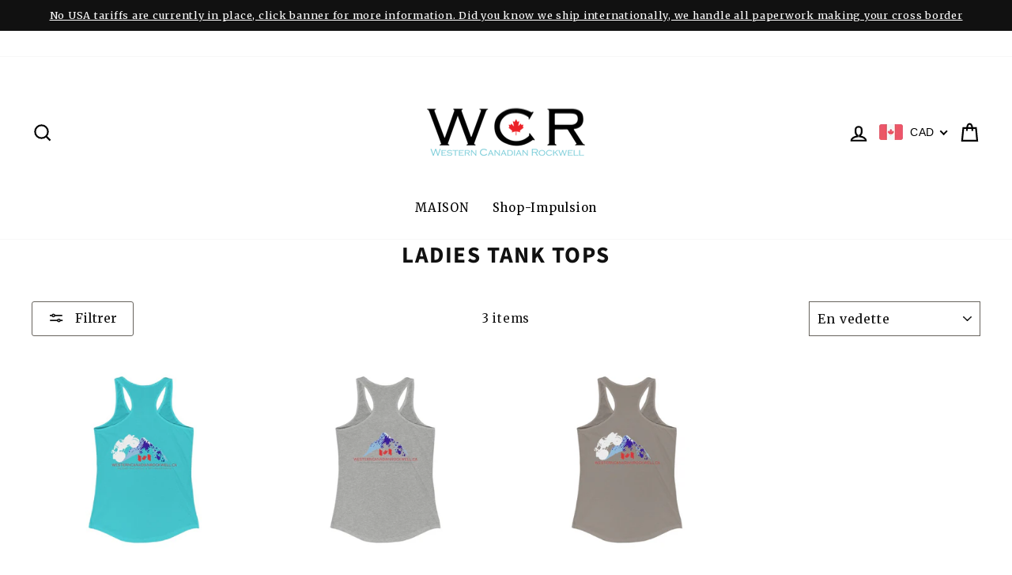

--- FILE ---
content_type: text/html; charset=utf-8
request_url: https://westerncanadianrockwell.ca/fr/collections/tank-tops
body_size: 79203
content:
<!doctype html>
<html class="no-js" lang="fr" dir="ltr">
<head>
  <meta charset="utf-8">
  <meta http-equiv="X-UA-Compatible" content="IE=edge,chrome=1">
  <meta name="viewport" content="width=device-width,initial-scale=1">
  <meta name="theme-color" content="#111111">
  <link rel="canonical" href="https://westerncanadianrockwell.ca/fr/collections/tank-tops">
  <link rel="preconnect" href="https://cdn.shopify.com" crossorigin>
  <link rel="preconnect" href="https://fonts.shopifycdn.com" crossorigin>
  <link rel="dns-prefetch" href="https://productreviews.shopifycdn.com">
  <link rel="dns-prefetch" href="https://ajax.googleapis.com">
  <link rel="dns-prefetch" href="https://maps.googleapis.com">
  <link rel="dns-prefetch" href="https://maps.gstatic.com"><link rel="shortcut icon" href="//westerncanadianrockwell.ca/cdn/shop/files/favicon-96x96_32x32.png?v=1614297040" type="image/png" /><title>LADIES TANK TOPS
&ndash; WESTERN CANADIAN ROCKWELL INC
</title>
<meta property="og:site_name" content="WESTERN CANADIAN ROCKWELL INC">
  <meta property="og:url" content="https://westerncanadianrockwell.ca/fr/collections/tank-tops">
  <meta property="og:title" content="LADIES TANK TOPS">
  <meta property="og:type" content="website">
  <meta property="og:description" content="Le principal fournisseur canadien de pièces et d'accessoires de transmission tout-terrain pour les méga camions, les Rock Bouncers, les Mud Boggers, les Pleasure Wheelers et même les champs pétrolifères et le marché du tourisme."><meta property="og:image" content="http://westerncanadianrockwell.ca/cdn/shop/collections/537f27b63344af3a4ed3c9323ee75929_3f4f849a-60c1-49b7-a4e3-1624db3dcdc5.png?v=1641354096">
    <meta property="og:image:secure_url" content="https://westerncanadianrockwell.ca/cdn/shop/collections/537f27b63344af3a4ed3c9323ee75929_3f4f849a-60c1-49b7-a4e3-1624db3dcdc5.png?v=1641354096">
    <meta property="og:image:width" content="2100">
    <meta property="og:image:height" content="1500"><meta name="twitter:site" content="@">
  <meta name="twitter:card" content="summary_large_image">
  <meta name="twitter:title" content="LADIES TANK TOPS">
  <meta name="twitter:description" content="Le principal fournisseur canadien de pièces et d'accessoires de transmission tout-terrain pour les méga camions, les Rock Bouncers, les Mud Boggers, les Pleasure Wheelers et même les champs pétrolifères et le marché du tourisme.">
<style data-shopify>@font-face {
  font-family: "Source Sans Pro";
  font-weight: 700;
  font-style: normal;
  font-display: swap;
  src: url("//westerncanadianrockwell.ca/cdn/fonts/source_sans_pro/sourcesanspro_n7.41cbad1715ffa6489ec3aab1c16fda6d5bdf2235.woff2") format("woff2"),
       url("//westerncanadianrockwell.ca/cdn/fonts/source_sans_pro/sourcesanspro_n7.01173495588557d2be0eb2bb2ecdf8e4f01cf917.woff") format("woff");
}

  @font-face {
  font-family: Merriweather;
  font-weight: 400;
  font-style: normal;
  font-display: swap;
  src: url("//westerncanadianrockwell.ca/cdn/fonts/merriweather/merriweather_n4.349a72bc63b970a8b7f00dc33f5bda2ec52f79cc.woff2") format("woff2"),
       url("//westerncanadianrockwell.ca/cdn/fonts/merriweather/merriweather_n4.5a396c75a89c25b516c9d3cb026490795288d821.woff") format("woff");
}


  @font-face {
  font-family: Merriweather;
  font-weight: 600;
  font-style: normal;
  font-display: swap;
  src: url("//westerncanadianrockwell.ca/cdn/fonts/merriweather/merriweather_n6.82bc6d87b680213711c5072b50cd1af8bff284e0.woff2") format("woff2"),
       url("//westerncanadianrockwell.ca/cdn/fonts/merriweather/merriweather_n6.cebe20d16fc36d803dd3e0a65f3ba958ff58f417.woff") format("woff");
}

  @font-face {
  font-family: Merriweather;
  font-weight: 400;
  font-style: italic;
  font-display: swap;
  src: url("//westerncanadianrockwell.ca/cdn/fonts/merriweather/merriweather_i4.f5b9cf70acd5cd4d838a0ca60bf8178b62cb1301.woff2") format("woff2"),
       url("//westerncanadianrockwell.ca/cdn/fonts/merriweather/merriweather_i4.946cfa27ccfc2ba1850f3e8d4115a49e1be34578.woff") format("woff");
}

  @font-face {
  font-family: Merriweather;
  font-weight: 600;
  font-style: italic;
  font-display: swap;
  src: url("//westerncanadianrockwell.ca/cdn/fonts/merriweather/merriweather_i6.ed4f74c6bd09efb885b7a4d802c1a8b80d08cadd.woff2") format("woff2"),
       url("//westerncanadianrockwell.ca/cdn/fonts/merriweather/merriweather_i6.24f6674b7e5bfa9fe805a221a4f20bcc9b40626e.woff") format("woff");
}

</style><link href="//westerncanadianrockwell.ca/cdn/shop/t/51/assets/theme.css?v=27600727364281592521757651621" rel="stylesheet" type="text/css" media="all" />
<style data-shopify>:root {
    --typeHeaderPrimary: "Source Sans Pro";
    --typeHeaderFallback: sans-serif;
    --typeHeaderSize: 29px;
    --typeHeaderWeight: 700;
    --typeHeaderLineHeight: 0.9;
    --typeHeaderSpacing: 0.05em;

    --typeBasePrimary:Merriweather;
    --typeBaseFallback:serif;
    --typeBaseSize: 15px;
    --typeBaseWeight: 400;
    --typeBaseSpacing: 0.05em;
    --typeBaseLineHeight: 1.5;
    --typeBaselineHeightMinus01: 1.4;

    --typeCollectionTitle: 23px;

    --iconWeight: 5px;
    --iconLinecaps: miter;

    
        --buttonRadius: 3px;
    

    --colorGridOverlayOpacity: 0.1;
    }

    .placeholder-content {
    background-image: linear-gradient(100deg, #ffffff 40%, #f7f7f7 63%, #ffffff 79%);
    }</style><script>
    document.documentElement.className = document.documentElement.className.replace('no-js', 'js');

    window.theme = window.theme || {};
    theme.routes = {
      home: "/fr",
      cart: "/fr/cart.js",
      cartPage: "/fr/cart",
      cartAdd: "/fr/cart/add.js",
      cartChange: "/fr/cart/change.js",
      search: "/fr/search",
      predictiveSearch: "/fr/search/suggest"
    };
    theme.strings = {
      soldOut: "Épuisé",
      unavailable: "Non disponible",
      inStockLabel: "En stock",
      oneStockLabel: "Stock faible – [count] article restant",
      otherStockLabel: "Stock faible – [count] articles restants",
      willNotShipUntil: "Sera expédié après [date]",
      willBeInStockAfter: "Sera en stock à compter de [date]",
      waitingForStock: "Inventaire sur le chemin",
      savePrice: "Épargnez [saved_amount]",
      cartEmpty: "Votre panier est vide.",
      cartTermsConfirmation: "Vous devez accepter les termes et conditions de vente pour vérifier",
      searchCollections: "Collections",
      searchPages: "Pages",
      searchArticles: "Des articles",
      productFrom: "À partir de ",
      maxQuantity: "Vous ne pouvez avoir que [quantity] de [title] dans votre panier."
    };
    theme.settings = {
      cartType: "page",
      isCustomerTemplate: false,
      moneyFormat: "\u003cspan class=money\u003e${{amount}} CAD\u003c\/span\u003e",
      saveType: "dollar",
      productImageSize: "square",
      productImageCover: false,
      predictiveSearch: true,
      predictiveSearchType: null,
      predictiveSearchVendor: false,
      predictiveSearchPrice: false,
      quickView: true,
      themeName: 'Impulse',
      themeVersion: "7.4.0"
    };
  </script>

  <script>window.performance && window.performance.mark && window.performance.mark('shopify.content_for_header.start');</script><meta name="google-site-verification" content="q7MTN7dTlqvy3gC6UpFRhjFjf1vr8iou8eot2Dt7LNM">
<meta name="facebook-domain-verification" content="8rpqyla9w8llkvohwiggoko2gb056d">
<meta id="shopify-digital-wallet" name="shopify-digital-wallet" content="/20346801/digital_wallets/dialog">
<meta name="shopify-checkout-api-token" content="e0e783b476887593a10546bfc2e35ad8">
<meta id="in-context-paypal-metadata" data-shop-id="20346801" data-venmo-supported="false" data-environment="production" data-locale="fr_FR" data-paypal-v4="true" data-currency="CAD">
<link rel="alternate" type="application/atom+xml" title="Feed" href="/fr/collections/tank-tops.atom" />
<link rel="alternate" hreflang="x-default" href="https://westerncanadianrockwell.ca/collections/tank-tops">
<link rel="alternate" hreflang="en" href="https://westerncanadianrockwell.ca/collections/tank-tops">
<link rel="alternate" hreflang="fr" href="https://westerncanadianrockwell.ca/fr/collections/tank-tops">
<link rel="alternate" hreflang="es" href="https://westerncanadianrockwell.ca/es/collections/tank-tops">
<link rel="alternate" type="application/json+oembed" href="https://westerncanadianrockwell.ca/fr/collections/tank-tops.oembed">
<script async="async" src="/checkouts/internal/preloads.js?locale=fr-CA"></script>
<link rel="preconnect" href="https://shop.app" crossorigin="anonymous">
<script async="async" src="https://shop.app/checkouts/internal/preloads.js?locale=fr-CA&shop_id=20346801" crossorigin="anonymous"></script>
<script id="apple-pay-shop-capabilities" type="application/json">{"shopId":20346801,"countryCode":"CA","currencyCode":"CAD","merchantCapabilities":["supports3DS"],"merchantId":"gid:\/\/shopify\/Shop\/20346801","merchantName":"WESTERN CANADIAN ROCKWELL INC","requiredBillingContactFields":["postalAddress","email","phone"],"requiredShippingContactFields":["postalAddress","email","phone"],"shippingType":"shipping","supportedNetworks":["visa","masterCard","amex","discover","interac","jcb"],"total":{"type":"pending","label":"WESTERN CANADIAN ROCKWELL INC","amount":"1.00"},"shopifyPaymentsEnabled":true,"supportsSubscriptions":true}</script>
<script id="shopify-features" type="application/json">{"accessToken":"e0e783b476887593a10546bfc2e35ad8","betas":["rich-media-storefront-analytics"],"domain":"westerncanadianrockwell.ca","predictiveSearch":true,"shopId":20346801,"locale":"fr"}</script>
<script>var Shopify = Shopify || {};
Shopify.shop = "wcr-inc.myshopify.com";
Shopify.locale = "fr";
Shopify.currency = {"active":"CAD","rate":"1.0"};
Shopify.country = "CA";
Shopify.theme = {"name":"Impulse Newest Update","id":136647344365,"schema_name":"Impulse","schema_version":"7.4.0","theme_store_id":857,"role":"main"};
Shopify.theme.handle = "null";
Shopify.theme.style = {"id":null,"handle":null};
Shopify.cdnHost = "westerncanadianrockwell.ca/cdn";
Shopify.routes = Shopify.routes || {};
Shopify.routes.root = "/fr/";</script>
<script type="module">!function(o){(o.Shopify=o.Shopify||{}).modules=!0}(window);</script>
<script>!function(o){function n(){var o=[];function n(){o.push(Array.prototype.slice.apply(arguments))}return n.q=o,n}var t=o.Shopify=o.Shopify||{};t.loadFeatures=n(),t.autoloadFeatures=n()}(window);</script>
<script>
  window.ShopifyPay = window.ShopifyPay || {};
  window.ShopifyPay.apiHost = "shop.app\/pay";
  window.ShopifyPay.redirectState = null;
</script>
<script id="shop-js-analytics" type="application/json">{"pageType":"collection"}</script>
<script defer="defer" async type="module" src="//westerncanadianrockwell.ca/cdn/shopifycloud/shop-js/modules/v2/client.init-shop-cart-sync_Lpn8ZOi5.fr.esm.js"></script>
<script defer="defer" async type="module" src="//westerncanadianrockwell.ca/cdn/shopifycloud/shop-js/modules/v2/chunk.common_X4Hu3kma.esm.js"></script>
<script defer="defer" async type="module" src="//westerncanadianrockwell.ca/cdn/shopifycloud/shop-js/modules/v2/chunk.modal_BV0V5IrV.esm.js"></script>
<script type="module">
  await import("//westerncanadianrockwell.ca/cdn/shopifycloud/shop-js/modules/v2/client.init-shop-cart-sync_Lpn8ZOi5.fr.esm.js");
await import("//westerncanadianrockwell.ca/cdn/shopifycloud/shop-js/modules/v2/chunk.common_X4Hu3kma.esm.js");
await import("//westerncanadianrockwell.ca/cdn/shopifycloud/shop-js/modules/v2/chunk.modal_BV0V5IrV.esm.js");

  window.Shopify.SignInWithShop?.initShopCartSync?.({"fedCMEnabled":true,"windoidEnabled":true});

</script>
<script>
  window.Shopify = window.Shopify || {};
  if (!window.Shopify.featureAssets) window.Shopify.featureAssets = {};
  window.Shopify.featureAssets['shop-js'] = {"shop-cart-sync":["modules/v2/client.shop-cart-sync_hBo3gat_.fr.esm.js","modules/v2/chunk.common_X4Hu3kma.esm.js","modules/v2/chunk.modal_BV0V5IrV.esm.js"],"init-fed-cm":["modules/v2/client.init-fed-cm_BoVeauXL.fr.esm.js","modules/v2/chunk.common_X4Hu3kma.esm.js","modules/v2/chunk.modal_BV0V5IrV.esm.js"],"init-shop-email-lookup-coordinator":["modules/v2/client.init-shop-email-lookup-coordinator_CX4-Y-CZ.fr.esm.js","modules/v2/chunk.common_X4Hu3kma.esm.js","modules/v2/chunk.modal_BV0V5IrV.esm.js"],"init-windoid":["modules/v2/client.init-windoid_iuUmw7cp.fr.esm.js","modules/v2/chunk.common_X4Hu3kma.esm.js","modules/v2/chunk.modal_BV0V5IrV.esm.js"],"shop-button":["modules/v2/client.shop-button_DumFxEIo.fr.esm.js","modules/v2/chunk.common_X4Hu3kma.esm.js","modules/v2/chunk.modal_BV0V5IrV.esm.js"],"shop-cash-offers":["modules/v2/client.shop-cash-offers_BPdnZcGX.fr.esm.js","modules/v2/chunk.common_X4Hu3kma.esm.js","modules/v2/chunk.modal_BV0V5IrV.esm.js"],"shop-toast-manager":["modules/v2/client.shop-toast-manager_sjv6XvZD.fr.esm.js","modules/v2/chunk.common_X4Hu3kma.esm.js","modules/v2/chunk.modal_BV0V5IrV.esm.js"],"init-shop-cart-sync":["modules/v2/client.init-shop-cart-sync_Lpn8ZOi5.fr.esm.js","modules/v2/chunk.common_X4Hu3kma.esm.js","modules/v2/chunk.modal_BV0V5IrV.esm.js"],"init-customer-accounts-sign-up":["modules/v2/client.init-customer-accounts-sign-up_DQVKlaja.fr.esm.js","modules/v2/client.shop-login-button_DkHUpD44.fr.esm.js","modules/v2/chunk.common_X4Hu3kma.esm.js","modules/v2/chunk.modal_BV0V5IrV.esm.js"],"pay-button":["modules/v2/client.pay-button_DN6Ek-nh.fr.esm.js","modules/v2/chunk.common_X4Hu3kma.esm.js","modules/v2/chunk.modal_BV0V5IrV.esm.js"],"init-customer-accounts":["modules/v2/client.init-customer-accounts_BQOJrVdv.fr.esm.js","modules/v2/client.shop-login-button_DkHUpD44.fr.esm.js","modules/v2/chunk.common_X4Hu3kma.esm.js","modules/v2/chunk.modal_BV0V5IrV.esm.js"],"avatar":["modules/v2/client.avatar_BTnouDA3.fr.esm.js"],"init-shop-for-new-customer-accounts":["modules/v2/client.init-shop-for-new-customer-accounts_DW7xpOCZ.fr.esm.js","modules/v2/client.shop-login-button_DkHUpD44.fr.esm.js","modules/v2/chunk.common_X4Hu3kma.esm.js","modules/v2/chunk.modal_BV0V5IrV.esm.js"],"shop-follow-button":["modules/v2/client.shop-follow-button_CXr7UFuQ.fr.esm.js","modules/v2/chunk.common_X4Hu3kma.esm.js","modules/v2/chunk.modal_BV0V5IrV.esm.js"],"checkout-modal":["modules/v2/client.checkout-modal_CXg0VCPn.fr.esm.js","modules/v2/chunk.common_X4Hu3kma.esm.js","modules/v2/chunk.modal_BV0V5IrV.esm.js"],"shop-login-button":["modules/v2/client.shop-login-button_DkHUpD44.fr.esm.js","modules/v2/chunk.common_X4Hu3kma.esm.js","modules/v2/chunk.modal_BV0V5IrV.esm.js"],"lead-capture":["modules/v2/client.lead-capture_C9SxlK5K.fr.esm.js","modules/v2/chunk.common_X4Hu3kma.esm.js","modules/v2/chunk.modal_BV0V5IrV.esm.js"],"shop-login":["modules/v2/client.shop-login_DQBEMTrD.fr.esm.js","modules/v2/chunk.common_X4Hu3kma.esm.js","modules/v2/chunk.modal_BV0V5IrV.esm.js"],"payment-terms":["modules/v2/client.payment-terms_CokxZuo0.fr.esm.js","modules/v2/chunk.common_X4Hu3kma.esm.js","modules/v2/chunk.modal_BV0V5IrV.esm.js"]};
</script>
<script>(function() {
  var isLoaded = false;
  function asyncLoad() {
    if (isLoaded) return;
    isLoaded = true;
    var urls = ["\/\/www.powr.io\/powr.js?powr-token=wcr-inc.myshopify.com\u0026external-type=shopify\u0026shop=wcr-inc.myshopify.com","https:\/\/chimpstatic.com\/mcjs-connected\/js\/users\/64687e09d9328704514b1c34b\/4b331c4aa2be20d5a0fa1b58e.js?shop=wcr-inc.myshopify.com","https:\/\/fast-mariner-236713.firebaseapp.com\/scripts\/knelee.js?shop=wcr-inc.myshopify.com","\/\/cdn.shopify.com\/proxy\/3c5284e32603d2f8a20753db707eaefe1244ae627f5a66d7b44ec61cb3fdf8c3\/new.getgobot.com\/connect\/shopify\/js\/-NZWf9wyDjAYsw0cQk-E\/570dcba02cbae5e9d847e2b3e61b399aff834eb1cb31bf563b01d131ec26f41d?shop=wcr-inc.myshopify.com\u0026sp-cache-control=cHVibGljLCBtYXgtYWdlPTkwMA","https:\/\/cdncozyvideogalleryn.addons.business\/scripttag\/js\/cloud\/wcr-inc.myshopify.com\/1.0\/HhDIMk7rZTv5oTCCgQINt7CGzcMDzKL8.js?shop=wcr-inc.myshopify.com","https:\/\/api.aftercart.com\/add-widget.js?shop=wcr-inc.myshopify.com"];
    for (var i = 0; i < urls.length; i++) {
      var s = document.createElement('script');
      s.type = 'text/javascript';
      s.async = true;
      s.src = urls[i];
      var x = document.getElementsByTagName('script')[0];
      x.parentNode.insertBefore(s, x);
    }
  };
  if(window.attachEvent) {
    window.attachEvent('onload', asyncLoad);
  } else {
    window.addEventListener('load', asyncLoad, false);
  }
})();</script>
<script id="__st">var __st={"a":20346801,"offset":-25200,"reqid":"a5d73144-b3e5-447a-b0e7-4a5024208665-1769810272","pageurl":"westerncanadianrockwell.ca\/fr\/collections\/tank-tops","u":"b1d634caf2de","p":"collection","rtyp":"collection","rid":59095416867};</script>
<script>window.ShopifyPaypalV4VisibilityTracking = true;</script>
<script id="captcha-bootstrap">!function(){'use strict';const t='contact',e='account',n='new_comment',o=[[t,t],['blogs',n],['comments',n],[t,'customer']],c=[[e,'customer_login'],[e,'guest_login'],[e,'recover_customer_password'],[e,'create_customer']],r=t=>t.map((([t,e])=>`form[action*='/${t}']:not([data-nocaptcha='true']) input[name='form_type'][value='${e}']`)).join(','),a=t=>()=>t?[...document.querySelectorAll(t)].map((t=>t.form)):[];function s(){const t=[...o],e=r(t);return a(e)}const i='password',u='form_key',d=['recaptcha-v3-token','g-recaptcha-response','h-captcha-response',i],f=()=>{try{return window.sessionStorage}catch{return}},m='__shopify_v',_=t=>t.elements[u];function p(t,e,n=!1){try{const o=window.sessionStorage,c=JSON.parse(o.getItem(e)),{data:r}=function(t){const{data:e,action:n}=t;return t[m]||n?{data:e,action:n}:{data:t,action:n}}(c);for(const[e,n]of Object.entries(r))t.elements[e]&&(t.elements[e].value=n);n&&o.removeItem(e)}catch(o){console.error('form repopulation failed',{error:o})}}const l='form_type',E='cptcha';function T(t){t.dataset[E]=!0}const w=window,h=w.document,L='Shopify',v='ce_forms',y='captcha';let A=!1;((t,e)=>{const n=(g='f06e6c50-85a8-45c8-87d0-21a2b65856fe',I='https://cdn.shopify.com/shopifycloud/storefront-forms-hcaptcha/ce_storefront_forms_captcha_hcaptcha.v1.5.2.iife.js',D={infoText:'Protégé par hCaptcha',privacyText:'Confidentialité',termsText:'Conditions'},(t,e,n)=>{const o=w[L][v],c=o.bindForm;if(c)return c(t,g,e,D).then(n);var r;o.q.push([[t,g,e,D],n]),r=I,A||(h.body.append(Object.assign(h.createElement('script'),{id:'captcha-provider',async:!0,src:r})),A=!0)});var g,I,D;w[L]=w[L]||{},w[L][v]=w[L][v]||{},w[L][v].q=[],w[L][y]=w[L][y]||{},w[L][y].protect=function(t,e){n(t,void 0,e),T(t)},Object.freeze(w[L][y]),function(t,e,n,w,h,L){const[v,y,A,g]=function(t,e,n){const i=e?o:[],u=t?c:[],d=[...i,...u],f=r(d),m=r(i),_=r(d.filter((([t,e])=>n.includes(e))));return[a(f),a(m),a(_),s()]}(w,h,L),I=t=>{const e=t.target;return e instanceof HTMLFormElement?e:e&&e.form},D=t=>v().includes(t);t.addEventListener('submit',(t=>{const e=I(t);if(!e)return;const n=D(e)&&!e.dataset.hcaptchaBound&&!e.dataset.recaptchaBound,o=_(e),c=g().includes(e)&&(!o||!o.value);(n||c)&&t.preventDefault(),c&&!n&&(function(t){try{if(!f())return;!function(t){const e=f();if(!e)return;const n=_(t);if(!n)return;const o=n.value;o&&e.removeItem(o)}(t);const e=Array.from(Array(32),(()=>Math.random().toString(36)[2])).join('');!function(t,e){_(t)||t.append(Object.assign(document.createElement('input'),{type:'hidden',name:u})),t.elements[u].value=e}(t,e),function(t,e){const n=f();if(!n)return;const o=[...t.querySelectorAll(`input[type='${i}']`)].map((({name:t})=>t)),c=[...d,...o],r={};for(const[a,s]of new FormData(t).entries())c.includes(a)||(r[a]=s);n.setItem(e,JSON.stringify({[m]:1,action:t.action,data:r}))}(t,e)}catch(e){console.error('failed to persist form',e)}}(e),e.submit())}));const S=(t,e)=>{t&&!t.dataset[E]&&(n(t,e.some((e=>e===t))),T(t))};for(const o of['focusin','change'])t.addEventListener(o,(t=>{const e=I(t);D(e)&&S(e,y())}));const B=e.get('form_key'),M=e.get(l),P=B&&M;t.addEventListener('DOMContentLoaded',(()=>{const t=y();if(P)for(const e of t)e.elements[l].value===M&&p(e,B);[...new Set([...A(),...v().filter((t=>'true'===t.dataset.shopifyCaptcha))])].forEach((e=>S(e,t)))}))}(h,new URLSearchParams(w.location.search),n,t,e,['guest_login'])})(!0,!0)}();</script>
<script integrity="sha256-4kQ18oKyAcykRKYeNunJcIwy7WH5gtpwJnB7kiuLZ1E=" data-source-attribution="shopify.loadfeatures" defer="defer" src="//westerncanadianrockwell.ca/cdn/shopifycloud/storefront/assets/storefront/load_feature-a0a9edcb.js" crossorigin="anonymous"></script>
<script crossorigin="anonymous" defer="defer" src="//westerncanadianrockwell.ca/cdn/shopifycloud/storefront/assets/shopify_pay/storefront-65b4c6d7.js?v=20250812"></script>
<script data-source-attribution="shopify.dynamic_checkout.dynamic.init">var Shopify=Shopify||{};Shopify.PaymentButton=Shopify.PaymentButton||{isStorefrontPortableWallets:!0,init:function(){window.Shopify.PaymentButton.init=function(){};var t=document.createElement("script");t.src="https://westerncanadianrockwell.ca/cdn/shopifycloud/portable-wallets/latest/portable-wallets.fr.js",t.type="module",document.head.appendChild(t)}};
</script>
<script data-source-attribution="shopify.dynamic_checkout.buyer_consent">
  function portableWalletsHideBuyerConsent(e){var t=document.getElementById("shopify-buyer-consent"),n=document.getElementById("shopify-subscription-policy-button");t&&n&&(t.classList.add("hidden"),t.setAttribute("aria-hidden","true"),n.removeEventListener("click",e))}function portableWalletsShowBuyerConsent(e){var t=document.getElementById("shopify-buyer-consent"),n=document.getElementById("shopify-subscription-policy-button");t&&n&&(t.classList.remove("hidden"),t.removeAttribute("aria-hidden"),n.addEventListener("click",e))}window.Shopify?.PaymentButton&&(window.Shopify.PaymentButton.hideBuyerConsent=portableWalletsHideBuyerConsent,window.Shopify.PaymentButton.showBuyerConsent=portableWalletsShowBuyerConsent);
</script>
<script data-source-attribution="shopify.dynamic_checkout.cart.bootstrap">document.addEventListener("DOMContentLoaded",(function(){function t(){return document.querySelector("shopify-accelerated-checkout-cart, shopify-accelerated-checkout")}if(t())Shopify.PaymentButton.init();else{new MutationObserver((function(e,n){t()&&(Shopify.PaymentButton.init(),n.disconnect())})).observe(document.body,{childList:!0,subtree:!0})}}));
</script>
<link id="shopify-accelerated-checkout-styles" rel="stylesheet" media="screen" href="https://westerncanadianrockwell.ca/cdn/shopifycloud/portable-wallets/latest/accelerated-checkout-backwards-compat.css" crossorigin="anonymous">
<style id="shopify-accelerated-checkout-cart">
        #shopify-buyer-consent {
  margin-top: 1em;
  display: inline-block;
  width: 100%;
}

#shopify-buyer-consent.hidden {
  display: none;
}

#shopify-subscription-policy-button {
  background: none;
  border: none;
  padding: 0;
  text-decoration: underline;
  font-size: inherit;
  cursor: pointer;
}

#shopify-subscription-policy-button::before {
  box-shadow: none;
}

      </style>

<script>window.performance && window.performance.mark && window.performance.mark('shopify.content_for_header.end');</script>

  <script src="//westerncanadianrockwell.ca/cdn/shop/t/51/assets/vendor-scripts-v11.js" defer="defer"></script><link rel="stylesheet" href="//westerncanadianrockwell.ca/cdn/shop/t/51/assets/country-flags.css"><script src="//westerncanadianrockwell.ca/cdn/shop/t/51/assets/theme.js?v=66447858802808184731757669570" defer="defer"></script>

  





<!-- GSSTART CFP code start. Do not change -->
<script type="text/javascript"> gsProductId = ""; gsCustomerId = ""; gsShopName = "wcr-inc.myshopify.com";   gsProductName = "";
  gsProductHandle = ""; gsProductPrice = "";  gsProductImage = "//westerncanadianrockwell.ca/cdn/shopifycloud/storefront/assets/no-image-100-2a702f30_small.gif"; </script><script   type="text/javascript" charset="utf-8" src="https://gravity-software.com/js/shopify/cfp_refactoredwesterncanadian17407.js?v=gsd702dc70225ff5029718c1cba7b8c3b5"></script> <link rel="stylesheet" href="https://gravity-software.com/js/shopify/jqueryui/jquery-uinew.min17407.css?v=gsd702dc70225ff5029718c1cba7b8c3b5"/> 
<!-- CFP code end. Do not change GSEND -->
<!-- BEGIN app block: shopify://apps/warnify-pro-warnings/blocks/main/b82106ea-6172-4ab0-814f-17df1cb2b18a --><!-- BEGIN app snippet: cart -->
<script>    var Elspw = {        params: {            money_format: "\u003cspan class=money\u003e${{amount}} CAD\u003c\/span\u003e",            cart: {                "total_price" : 0,                "attributes": {},                "items" : [                ]            }        }    };</script>
<!-- END app snippet --><!-- BEGIN app snippet: settings -->
  <script>    (function(){      Elspw.loadScript=function(a,b){var c=document.createElement("script");c.type="text/javascript",c.readyState?c.onreadystatechange=function(){"loaded"!=c.readyState&&"complete"!=c.readyState||(c.onreadystatechange=null,b())}:c.onload=function(){b()},c.src=a,document.getElementsByTagName("head")[0].appendChild(c)};      Elspw.config= {"enabled":true,"grid_enabled":1,"show_on_shipping_addredd_change":false,"button":"form[action*=\"/cart/add\"] [type=submit], form[action*=\"/cart/add\"] .add_to_cart, form[action*=\"/cart/add\"] .shopify-payment-button__button, form[action*=\"/cart/add\"] .shopify-payment-button__more-options","css":"","tag":"Els PW","alerts":[{"id":21004,"shop_id":15768,"enabled":1,"name":"2 WEEK LEAD TIME","settings":{"checkout_allowed":true,"line_item_property":"BY ADDING THIS TO THE CART I AGREE TO THE 2 WEEK WAIT PERIOD"},"combine":0,"render_type":null,"design_settings":"{\"confirmBtn\":{\"text\":\"OK\"},\"cancelBtn\":{\"text\":\"Cancel\"}}","checkout_settings":"","message_backup":"<h3 style=\"text-align: center;\"><strong>{{product.title}} CURRENTLY REQUIRES A <br /></strong><strong>2 WEEK LEAD TIME</strong></h3>\n<p style=\"text-align: center;\">ARE YOU OK TO WAIT FOR THEM TO SHIP?</p>","message":"<h3 style=\"text-align: center;\"><strong>{{product.title}} CURRENTLY REQUIRES A <br /></strong><strong>2 WEEK LEAD TIME</strong></h3>\n<p style=\"text-align: center;\">ARE YOU OK TO WAIT FOR THEM TO SHIP?</p>","based_on":"variants","one_time":0,"geo_enabled":0,"geo":[],"created_at":"2022-08-09T15:37:19.000000Z","updated_at":"2023-06-24T21:30:32.000000Z","tag":"Els PW 21004"},{"id":21008,"shop_id":15768,"enabled":1,"name":"4 WEEK WAIT TIME","settings":{"checkout_allowed":true,"line_item_property":"BY ADDING THIS TO THE CART I AGREE TO THE 4 WEEK WAIT PERIOD"},"combine":0,"render_type":null,"design_settings":"","checkout_settings":"","message_backup":"<h3 style=\"text-align: center;\"><strong>{{product.title}} CURRENTLY REQUIRES A<br /></strong><strong>4 WEEK LEAD TIME</strong></h3>\n<p style=\"text-align: center;\">ARE YOU OK TO WAIT FOR THEM TO SHIP?</p>","message":"<h3 style=\"text-align: center;\"><strong>{{product.title}} CURRENTLY REQUIRES A<br /></strong><strong>4 WEEK LEAD TIME</strong></h3>\n<p style=\"text-align: center;\">ARE YOU OK TO WAIT FOR THEM TO SHIP?</p>","based_on":"products","one_time":0,"geo_enabled":0,"geo":[],"created_at":"2022-08-09T15:48:57.000000Z","updated_at":"2023-07-18T23:23:06.000000Z","tag":"Els PW 21008"},{"id":21783,"shop_id":15768,"enabled":1,"name":"Hub Bearing and Races Used","settings":{"checkout_allowed":true,"line_item_property":"I have accepted the terms and conditions for used product."},"combine":0,"render_type":null,"design_settings":"","checkout_settings":null,"message_backup":"<p data-pm-slice=\"1 1 []\">I agree these are used parts and in used condition, they will be put into service at my own discretion and only used in an off-road applicaton never on road. If the parts do not meet my standards i will contact WCR and return for a refund (minus shipping costs) immediatly.&nbsp;</p>","message":"<p data-pm-slice=\"1 1 []\">I agree these are used parts and in used condition, they will be put into service at my own discretion and only used in an off-road applicaton never on road. If the parts do not meet my standards i will contact WCR and return for a refund (minus shipping costs) immediatly.&nbsp;</p>","based_on":"products","one_time":0,"geo_enabled":0,"geo":[],"created_at":"2022-10-26T15:46:17.000000Z","updated_at":"2022-10-26T15:46:17.000000Z","tag":"Els PW 21783"},{"id":22190,"shop_id":15768,"enabled":1,"name":"U-Joint Size","settings":{"checkout_allowed":true,"line_item_property":null},"combine":0,"render_type":null,"design_settings":"{\"cancelBtn\":{\"text\":\"I do not Agree\"},\"confirmBtn\":{\"text\":\"I agree\"}}","checkout_settings":null,"message_backup":"<p><strong>I have confirmed the u-joint cap size I need to run is 1.38\".</strong></p>\n<p><strong>If you have chosen a custom shaft please fill out the information at this link so we can build your shafts:&nbsp;</strong></p>\n<p><strong><a title=\"4340 Custom Shaft Form\" href=\"https://docs.google.com/forms/d/1vOC-0QPFxOkrmvp7KAudKwSYVEYV-Ok35oYKzW5Off4/edit\" target=\"_blank\" rel=\"noopener\">4340 Custom Shaft Form</a></strong></p>","message":"<p><strong>I have confirmed the u-joint cap size I need to run is 1.38\".</strong></p>\n<p><strong>If you have chosen a custom shaft please fill out the information at this link so we can build your shafts:&nbsp;</strong></p>\n<p><strong><a title=\"4340 Custom Shaft Form\" href=\"https://docs.google.com/forms/d/1vOC-0QPFxOkrmvp7KAudKwSYVEYV-Ok35oYKzW5Off4/edit\" target=\"_blank\" rel=\"noopener\">4340 Custom Shaft Form</a></strong></p>","based_on":"products","one_time":0,"geo_enabled":0,"geo":[],"created_at":"2022-11-21T18:14:27.000000Z","updated_at":"2022-11-21T18:33:14.000000Z","tag":"Els PW 22190"},{"id":22282,"shop_id":15768,"enabled":1,"name":"1 WEEK LEAD TIME","settings":{"checkout_allowed":true,"line_item_property":"BY ADDING THIS TO THE CART I AGREE TO THE 1 WEEK WAIT PERIOD"},"combine":0,"render_type":null,"design_settings":"","checkout_settings":"","message_backup":"<h3 style=\"text-align: center;\"><strong>{{product.title}} CURRENTLY REQUIRES A<br /></strong><strong>1 WEEK LEAD TIME</strong></h3>\n<p style=\"text-align: center;\">ARE YOU OK TO WAIT FOR THEM TO SHIP?</p>","message":"<h3 style=\"text-align: center;\"><strong>{{product.title}} CURRENTLY REQUIRES A<br /></strong><strong>1 WEEK LEAD TIME</strong></h3>\n<p style=\"text-align: center;\">ARE YOU OK TO WAIT FOR THEM TO SHIP?</p>","based_on":"products","one_time":0,"geo_enabled":0,"geo":[],"created_at":"2022-11-28T22:16:10.000000Z","updated_at":"2023-06-24T21:29:34.000000Z","tag":"Els PW 22282"},{"id":22283,"shop_id":15768,"enabled":1,"name":"3 WEEK LEAD TIME","settings":{"checkout_allowed":true,"line_item_property":"BY ADDING THIS TO THE CART I AGREE TO THE 3 WEEK WAIT PERIOD"},"combine":0,"render_type":null,"design_settings":"","checkout_settings":"","message_backup":"<h3 style=\"text-align: center;\"><strong>{{product.title}} CURRENTLY REQUIRES A<br /></strong><strong>3 WEEK LEAD TIME</strong></h3>\n<p style=\"text-align: center;\">ARE YOU OK TO WAIT FOR THEM TO SHIP?</p>","message":"<h3 style=\"text-align: center;\"><strong>{{product.title}} CURRENTLY REQUIRES A<br /></strong><strong>3 WEEK LEAD TIME</strong></h3>\n<p style=\"text-align: center;\">ARE YOU OK TO WAIT FOR THEM TO SHIP?</p>","based_on":"products","one_time":0,"geo_enabled":0,"geo":[],"created_at":"2022-11-28T22:17:59.000000Z","updated_at":"2023-10-04T23:00:49.000000Z","tag":"Els PW 22283"},{"id":22410,"shop_id":15768,"enabled":1,"name":"Shipping Warning","settings":{"checkout_allowed":true,"line_item_property":null},"combine":0,"render_type":null,"design_settings":"","checkout_settings":null,"message_backup":"<p><strong>{{product.title}}</strong> has higher risk to be damaged during the shipping by ground. We would suggest you to choose any airmail carrier service available. Continue?</p>","message":"<p><strong>{{product.title}}</strong> has higher risk to be damaged during the shipping by ground. We would suggest you to choose any airmail carrier service available. Continue?</p>","based_on":"products","one_time":0,"geo_enabled":0,"geo":[],"created_at":"2022-12-08T23:16:36.000000Z","updated_at":"2022-12-08T23:16:36.000000Z","tag":"Els PW 22410"},{"id":22503,"shop_id":15768,"enabled":1,"name":"Shipping will be calculated seperately","settings":{"checkout_allowed":true,"line_item_property":null},"combine":0,"render_type":null,"design_settings":"","checkout_settings":"","message_backup":"<p><strong>Please note that by clicking okay, you agree to shipping being quoted at a later date and added to the final price of the product. You will be contacted with the final price once calculated.</strong></p>","message":"<p><strong>Please note that by clicking okay, you agree to shipping being quoted at a later date and added to the final price of the product. You will be contacted with the final price once calculated.</strong></p>","based_on":"products","one_time":0,"geo_enabled":0,"geo":[],"created_at":"2022-12-15T15:08:01.000000Z","updated_at":"2024-12-12T12:36:30.000000Z","tag":"Els PW 22503"},{"id":22566,"shop_id":15768,"enabled":1,"name":"Shipping","settings":{"checkout_allowed":true,"line_item_property":null},"combine":0,"render_type":null,"design_settings":"","checkout_settings":null,"message_backup":"<p><strong>Online Orders typically are processed in 1-3 Business Days. If you require a rush order, please make a note at checkout.</strong></p>\n<p>&nbsp;</p>\n<p><strong>International Customers Welcome!</strong></p>\n<p>We ship <strong>Worldwide Regularily </strong>and <strong>DAILY to the USA</strong>! We take care of all the customs paperwork for you, so there is zero hassle with your purchase! Simply enter your address and contact info and your order will be processed the same as a Domestic order. Lead time is subject to your area, but most packages arrive in the USA within 4-7 Business Days via typical ground shipping, with options for faster shipping if required!</p>","message":"<p><strong>Online Orders typically are processed in 1-3 Business Days. If you require a rush order, please make a note at checkout.</strong></p>\n<p>&nbsp;</p>\n<p><strong>International Customers Welcome!</strong></p>\n<p>We ship <strong>Worldwide Regularily </strong>and <strong>DAILY to the USA</strong>! We take care of all the customs paperwork for you, so there is zero hassle with your purchase! Simply enter your address and contact info and your order will be processed the same as a Domestic order. Lead time is subject to your area, but most packages arrive in the USA within 4-7 Business Days via typical ground shipping, with options for faster shipping if required!</p>","based_on":"all","one_time":1,"geo_enabled":1,"geo":{"disabled_for":1,"countries":["CA"]},"created_at":"2022-12-20T23:06:22.000000Z","updated_at":"2022-12-20T23:07:11.000000Z","tag":"Els PW 22566"},{"id":23955,"shop_id":15768,"enabled":1,"name":"2.5 Ton Shipping Disclaimer","settings":{"checkout_allowed":true,"line_item_property":"I have acknowledged that I will have freight to pay before my items will ship."},"combine":0,"render_type":null,"design_settings":"","checkout_settings":null,"message_backup":"<p><strong>{{product.title}}</strong> will require freight shipping. I acknowledge that I will be charged for shipping before this item leaves the shop.&nbsp;</p>\n<p>Approximate Shipping costs for across Canada and the Lower Mainland USA will be $500-800. Approx shipping to Alaska is $850-2400.&nbsp;</p>\n<p>If you would like a shipping price before processing your order, please send an email to <a href=\"mailto:allie@wcr-inc.ca\">allie@wcr-inc.ca</a>.&nbsp;</p>","message":"<p><strong>{{product.title}}</strong> will require freight shipping. I acknowledge that I will be charged for shipping before this item leaves the shop.&nbsp;</p>\n<p>Approximate Shipping costs for across Canada and the Lower Mainland USA will be $500-800. Approx shipping to Alaska is $850-2400.&nbsp;</p>\n<p>If you would like a shipping price before processing your order, please send an email to <a href=\"mailto:allie@wcr-inc.ca\">allie@wcr-inc.ca</a>.&nbsp;</p>","based_on":"products","one_time":0,"geo_enabled":0,"geo":[],"created_at":"2023-05-18T22:43:06.000000Z","updated_at":"2023-05-18T22:58:41.000000Z","tag":"Els PW 23955"},{"id":25057,"shop_id":15768,"enabled":1,"name":"4-8 Weeks Lead Time","settings":{"checkout_allowed":true,"line_item_property":null},"combine":0,"render_type":null,"design_settings":"","checkout_settings":"","message_backup":"<h2 style=\"text-align: center;\"><strong>{{product.title}}&nbsp;</strong><strong>CURRENTLY REQUIRES A<br /></strong><strong>4-8 WEEK LEAD TIME</strong></h2>\n<p style=\"text-align: center;\">ARE YOU OK TO WAIT FOR THEM TO SHIP?</p>","message":"<h2 style=\"text-align: center;\"><strong>{{product.title}}&nbsp;</strong><strong>CURRENTLY REQUIRES A<br /></strong><strong>4-8 WEEK LEAD TIME</strong></h2>\n<p style=\"text-align: center;\">ARE YOU OK TO WAIT FOR THEM TO SHIP?</p>","based_on":"variants","one_time":0,"geo_enabled":0,"geo":[],"created_at":"2023-10-04T00:31:38.000000Z","updated_at":"2023-10-04T00:32:07.000000Z","tag":"Els PW 25057"},{"id":25966,"shop_id":15768,"enabled":1,"name":"Large Qty Purchases","settings":{"checkout_allowed":true,"line_item_property":null},"combine":0,"render_type":null,"design_settings":"","checkout_settings":"{\"enabled\":false}","message_backup":"<p>&nbsp;If you wish to order a large qty of the <strong>{{product.title}},&nbsp;</strong>please contact us to ensure we have stock for you.&nbsp;</p>","message":"<p>&nbsp;If you wish to order a large qty of the <strong>{{product.title}},&nbsp;</strong>please contact us to ensure we have stock for you.&nbsp;</p>","based_on":"products","one_time":0,"geo_enabled":0,"geo":[],"created_at":"2024-01-10T17:05:48.000000Z","updated_at":"2024-01-10T17:12:18.000000Z","tag":"Els PW 25966"},{"id":26225,"shop_id":15768,"enabled":1,"name":"Freight Will Be Added Later","settings":{"checkout_allowed":true,"line_item_property":null},"combine":0,"render_type":null,"design_settings":"","checkout_settings":"","message_backup":"<p><strong>{{product.title}}</strong> requires pallet freight and will need shipping added after the fact. No product will be shipped prior to shipping being paid, for shipping quotes please email sales@wcr-inc.ca</p>","message":"<p><strong>{{product.title}}</strong> requires pallet freight and will need shipping added after the fact. No product will be shipped prior to shipping being paid, for shipping quotes please email sales@wcr-inc.ca</p>","based_on":"products","one_time":0,"geo_enabled":0,"geo":[],"created_at":"2024-02-08T23:15:58.000000Z","updated_at":"2024-02-08T23:15:58.000000Z","tag":"Els PW 26225"},{"id":26525,"shop_id":15768,"enabled":1,"name":"4 WEEK WAIT TIME","settings":{"checkout_allowed":true,"line_item_property":null},"combine":0,"render_type":null,"design_settings":"","checkout_settings":"","message_backup":"<h3 style=\"text-align: center;\"><strong>{{product.title}} CURRENTLY REQUIRES AN&nbsp;</strong><strong>APPROX </strong><strong>4 WEEK LEAD TIME</strong></h3>\n<p style=\"text-align: center;\">ARE YOU OK TO WAIT FOR THEM TO SHIP?</p>","message":"<h3 style=\"text-align: center;\"><strong>{{product.title}} CURRENTLY REQUIRES AN&nbsp;</strong><strong>APPROX </strong><strong>4 WEEK LEAD TIME</strong></h3>\n<p style=\"text-align: center;\">ARE YOU OK TO WAIT FOR THEM TO SHIP?</p>","based_on":"variants","one_time":0,"geo_enabled":0,"geo":[],"created_at":"2024-03-18T20:34:56.000000Z","updated_at":"2024-03-18T20:35:21.000000Z","tag":"Els PW 26525"},{"id":26546,"shop_id":15768,"enabled":1,"name":"2 Week Lead Time","settings":{"checkout_allowed":true,"line_item_property":null},"combine":0,"render_type":null,"design_settings":"","checkout_settings":"","message_backup":"<h3 style=\"text-align: center;\"><strong>{{product.title}} CURRENTLY REQUIRES A<br /></strong><strong>2 WEEK LEAD TIME</strong></h3>\n<p style=\"text-align: center;\">ARE YOU OK TO WAIT FOR THEM TO SHIP?</p>","message":"<h3 style=\"text-align: center;\"><strong>{{product.title}} CURRENTLY REQUIRES A<br /></strong><strong>2 WEEK LEAD TIME</strong></h3>\n<p style=\"text-align: center;\">ARE YOU OK TO WAIT FOR THEM TO SHIP?</p>","based_on":"products","one_time":0,"geo_enabled":0,"geo":[],"created_at":"2024-03-20T16:31:36.000000Z","updated_at":"2024-03-20T16:31:36.000000Z","tag":"Els PW 26546"},{"id":28124,"shop_id":15768,"enabled":1,"name":"Driveshaft Tubing Overlength","settings":{"checkout_allowed":true,"line_item_property":null},"combine":0,"render_type":null,"design_settings":"{\"cancelBtn\":{\"enabled\":false}}","checkout_settings":"","message_backup":"<p><strong>If you require longer than 4 feet of {{product.title}}, please contact us for a quote. Overdimentional fee's apply.</strong></p>","message":"<p><strong>If you require longer than 4 feet of {{product.title}}, please contact us for a quote. Overdimentional fee's apply.</strong></p>","based_on":"products","one_time":0,"geo_enabled":0,"geo":[],"created_at":"2024-09-10T00:25:57.000000Z","updated_at":"2024-09-10T00:25:57.000000Z","tag":"Els PW 28124"},{"id":28833,"shop_id":15768,"enabled":1,"name":"Swap Meet Productg","settings":{"checkout_allowed":true,"line_item_property":null},"combine":0,"render_type":null,"design_settings":"{\"confirmBtn\":{\"text\":\"I Understand\"}}","checkout_settings":"","message_backup":"<p><strong>{{product.title}}</strong> is on our swap meet page, please double check before purchasing that shipping is available, some items are for local pick up only. We do not offer shipping on Swap Meet products unless it is listed as a WCR swap meet item.&nbsp;</p>\n<p>You can contact the seller directly from the contact information on the product page to arrange transfer and payment. We can also accept payment on behalf of the seller if they are unable to accept the method of which you wish to pay. Please arrange this with the seller first.&nbsp;</p>","message":"<p><strong>{{product.title}}</strong> is on our swap meet page, please double check before purchasing that shipping is available, some items are for local pick up only. We do not offer shipping on Swap Meet products unless it is listed as a WCR swap meet item.&nbsp;</p>\n<p>You can contact the seller directly from the contact information on the product page to arrange transfer and payment. We can also accept payment on behalf of the seller if they are unable to accept the method of which you wish to pay. Please arrange this with the seller first.&nbsp;</p>","based_on":"products","one_time":0,"geo_enabled":0,"geo":[],"created_at":"2024-11-27T18:53:24.000000Z","updated_at":"2024-11-27T18:53:24.000000Z","tag":"Els PW 28833"},{"id":29971,"shop_id":15768,"enabled":1,"name":"3 WEEK LEAD TIME","settings":{"checkout_allowed":true,"line_item_property":"BY ADDING THIS TO THE CART I AGREE TO THE 3 WEEK WAIT PERIOD"},"combine":0,"render_type":null,"design_settings":"","checkout_settings":"","message_backup":"<h3 style=\"text-align: center;\"><strong>{{product.title}} CURRENTLY REQUIRES A<br /></strong><strong>3 WEEK LEAD TIME</strong></h3>\n<p style=\"text-align: center;\">ARE YOU OK TO WAIT FOR THEM TO SHIP?</p>","message":"<h3 style=\"text-align: center;\"><strong>{{product.title}} CURRENTLY REQUIRES A<br /></strong><strong>3 WEEK LEAD TIME</strong></h3>\n<p style=\"text-align: center;\">ARE YOU OK TO WAIT FOR THEM TO SHIP?</p>","based_on":"variants","one_time":0,"geo_enabled":0,"geo":[],"created_at":"2025-05-09T20:48:02.000000Z","updated_at":"2025-05-09T20:48:14.000000Z","tag":"Els PW 29971"},{"id":30314,"shop_id":15768,"enabled":1,"name":"1 WEEK LEAD TIME","settings":{"checkout_allowed":true,"line_item_property":"BY ADDING THIS TO THE CART I AGREE TO THE 1 WEEK WAIT PERIOD"},"combine":0,"render_type":null,"design_settings":"","checkout_settings":"{\"enabled\":false,\"message\":null}","message_backup":"<h3 style=\"text-align: center;\"><strong>{{product.title}} CURRENTLY REQUIRES A<br /></strong><strong>1 WEEK LEAD TIME</strong></h3>\n<p style=\"text-align: center;\">ARE YOU OK TO WAIT FOR THEM TO SHIP?</p>","message":"<h3 style=\"text-align: center;\"><strong>{{product.title}} CURRENTLY REQUIRES A<br /></strong><strong>1 WEEK LEAD TIME</strong></h3>\n<p style=\"text-align: center;\">ARE YOU OK TO WAIT FOR THEM TO SHIP?</p>","based_on":"variants","one_time":0,"geo_enabled":0,"geo":[],"created_at":"2025-06-23T21:31:38.000000Z","updated_at":"2025-06-23T21:32:01.000000Z","tag":"Els PW 30314"}],"storefront_api_token":null,"is_shopify_plus":0,"cdn":"https://s3.amazonaws.com/els-apps/product-warnings/","theme_app_extensions_enabled":1} ;    })(Elspw)  </script>  <script defer src="https://cdn.shopify.com/extensions/019bff42-56bc-7947-9ebc-4d3173e72ea8/cli-22/assets/app.js"></script>

<script>
  Elspw.params.elsGeoScriptPath = "https://cdn.shopify.com/extensions/019bff42-56bc-7947-9ebc-4d3173e72ea8/cli-22/assets/els.geo.js";
  Elspw.params.remodalScriptPath = "https://cdn.shopify.com/extensions/019bff42-56bc-7947-9ebc-4d3173e72ea8/cli-22/assets/remodal.js";
  Elspw.params.cssPath = "https://cdn.shopify.com/extensions/019bff42-56bc-7947-9ebc-4d3173e72ea8/cli-22/assets/app.css";
</script><!-- END app snippet --><!-- BEGIN app snippet: elspw-jsons -->





<!-- END app snippet -->


<!-- END app block --><!-- BEGIN app block: shopify://apps/quoter-request-quotes/blocks/app-embed/e2da3917-448d-4359-8c82-927c129dee05 -->
     <script type="text/javascript"> gsProductId = ""; gsCustomerId = ""; gsShopName = "westerncanadianrockwell.ca";   gsProductName = ""; gsProductHandle = ""; gsProductPrice = "";  gsProductImage = "//westerncanadianrockwell.ca/cdn/shopifycloud/storefront/assets/no-image-100-2a702f30_small.gif"; </script><script   type="text/javascript" charset="utf-8" src="https://gravity-software.com/js/shopify/cfp_bystore20346801.js?v=d702dc70225ff5029718c1cba7b8c3b5"></script> <link rel="stylesheet" href="https://gravity-software.com/js/shopify/jqueryui/jquery-uinew.min20346801.css?v=d702dc70225ff5029718c1cba7b8c3b5"/>
     

 
    
<!-- END app block --><!-- BEGIN app block: shopify://apps/searchpie-seo-speed/blocks/sb-snippets/29f6c508-9bb9-4e93-9f98-b637b62f3552 -->



<!-- BEGIN app snippet: sb-detect-broken-link --><script></script><!-- END app snippet -->
<!-- BEGIN app snippet: internal-link --><script>
	
</script><!-- END app snippet -->
<!-- BEGIN app snippet: social-tags --><!-- SearchPie Social Tags -->


<!-- END SearchPie Social Tags --><!-- END app snippet -->
<!-- BEGIN app snippet: sb-nx -->

<!-- END app snippet -->
<!-- END SearchPie snippets -->
<!-- END app block --><!-- BEGIN app block: shopify://apps/sa-request-a-quote/blocks/app-embed-block/56d84fcb-37c7-4592-bb51-641b7ec5eef0 -->


<script type="text/javascript">
    var config = {"settings":{"app_url":"https:\/\/quote.samita.io","shop_url":"wcr-inc.myshopify.com","domain":"westerncanadianrockwell.ca","plan":"PREMIUM","new_frontend":0,"new_setting":1,"front_shop_url":"westerncanadianrockwell.ca","search_template_created":"true","collection_enable":1,"product_enable":1,"rfq_page":"request-for-quote","rfq_history":"quotes-history","lang_translations":[],"lang_translationsFormbuilder":[],"selector":{"productForm":[".home-product form[action*=\"\/cart\/add\"]",".shop-product form[action*=\"\/cart\/add\"]","#shopify-section-featured-product form[action*=\"\/cart\/add\"]","form.apb-product-form",".product-form__buy-buttons form[action*=\"\/cart\/add\"]","product-form form[action*=\"\/cart\/add\"]",".product-form form[action*=\"\/cart\/add\"]",".product-page form[action*=\"\/cart\/add\"]",".product-add form[action*=\"\/cart\/add\"]","[id*=\"ProductSection--\"] form[action*=\"\/cart\/add\"]","form#add-to-cart-form","form.sf-cart__form","form.productForm","form.product-form","form.product-single__form","form.shopify-product-form:not(#product-form-installment)","form.atc-form","form.atc-form-mobile","form[action*=\"\/cart\/add\"]:not([hidden]):not(#product-form-installment)"],"addtocart_selector":"#shopify_add_to_cart,.product-form .btn-cart,.js-product-button-add-to-cart,.shopify-product-form .btn-addtocart,#product-add-to-cart,.shopify-product-form .add_to_cart,.product-details__add-to-cart-button,.shopify-product-form .product-submit,.product-form__cart-buttons,.shopify-product-form input[type=\"submit\"],.js-product-form button[type=\"submit\"],form.product-purchase-form button[type=\"submit\"],#addToCart,#AddToCart,[data-btn-type=\"add-to-cart\"],.default-cart-button__button,.shopify-product-form button[data-add-to-cart],form[data-product-form] .add-to-cart-btn,.product__submit__add,.product-form .add-to-cart-button,.product-form__cart-submit,.shopify-product-form button[data-product-add],#AddToCart--product-template,.product-buy-buttons--cta,.product-form__add-btn,form[data-type=\"add-to-cart-form\"] .product__add-to-cart,.productForm .productForm-submit,.ProductForm__AddToCart,.shopify-product-form .btn--add-to-cart,.ajax-product-form button[data-add-to-cart],.shopify-product-form .product__submit__add,form[data-product-form] .add-to-cart,.product-form .product__submit__add,.shopify-product-form button[type=\"submit\"][data-add-button],.product-form .product-form__add-button,.product-form__submit,.product-single__form .add-to-cart,form#AddToCartForm button#AddToCart,form.shopify-product-form button.add-to-cart,form[action*=\"\/cart\/add\"] [name=\"add\"],form[action*=\"\/cart\/add\"] button#AddToCartDesk, form[data-product-form] button[data-product-add], .product-form--atc-button[data-product-atc], .globo-validationForm, button.single_add_to_cart_button, input#AddToCart-product-template, button[data-action=\"add-to-cart\"], .product-details-wrapper .add-to-cart input, form.product-menu-form .product-menu-button[data-product-menu-button-atc], .product-add input#AddToCart, #product-content #add-to-cart #addToCart, .product-form-submit-wrap .add-to-cart-button, .productForm-block .productForm-submit, .btn-wrapper-c .add, .product-submit input.add-to-cart, .form-element-quantity-submit .form-element-submit-button, .quantity-submit-row__submit input, form#AddToCartForm .product-add input#addToCart, .product__form .product__add-to-cart, #product-description form .product-add .add, .product-add input.button.product-add-available, .globo__validation-default, #product-area .product-details-wrapper .options .selector-wrapper .submit,.product_type_simple add_to_cart_button,.pr_atc,.js-product-button-add-to-cart,.product-cta,.tt-btn-addtocart,.product-card-interaction,.product-item__quick-form,.product--quick-add,.btn--quick[data-add-to-cart],.product-card-btn__btn,.productitem--action-atc,.quick-add-btn,.quick-add-button,.product-item__quick-add-button,add-to-cart,.cartButton,.product_after_shop_loop_buttons,.quick-buy-product-form .pb-button-shadow,.product-form__submit,.quick-add__submit,.product__submit__add,form #AddToCart-product-template, form #AddToCart, form #addToCart-product-template, form .product__add-to-cart-button, form .product-form__cart-submit, form .add-to-cart, form .cart-functions \u003e button, form .productitem--action-atc, form .product-form--atc-button, form .product-menu-button-atc, form .product__add-to-cart, form .add-to-cart-button, form #addToCart, form .product-detail__form__action \u003e button, form .product-form-submit-wrap \u003e input, form .product-form input[type=\"submit\"], form input.submit, form .add_to_cart, form .product-item-quick-shop, form #add-to-cart, form .productForm-submit, form .add-to-cart-btn, form .product-single__add-btn, form .quick-add--add-button, form .product-page--add-to-cart, form .addToCart, form .product-form .form-actions, form .button.add, form button#add, form .addtocart, form .AddtoCart, form .product-add input.add, form button#purchase, form[action*=\"\/cart\/add\"] button[type=\"submit\"], form .product__form button[type=\"submit\"], form #AddToCart--product-template","addToCartTextElement":"[data-add-to-cart-text], [data-button-text], .button-text, *:not(.icon):not(.spinner):not(.no-js):not(.spinner-inner-1):not(.spinner-inner-2):not(.spinner-inner-3)","collectionProductForm":".spf-product__form, form[action*=\"\/cart\/add\"]","collectionAddToCartSelector":".collectionPreorderAddToCartBtn, [type=\"submit\"]:not(.quick-add__submit), [name=\"add\"]:not(.quick-add__submit), .add-to-cart-btn, .pt-btn-addtocart, .js-add-to-cart, .tt-btn-addtocart, .spf-product__form-btn-addtocart, .ProductForm__AddToCart, button.gt_button.gt_product-button--add-to-cart, .button--addToCart","productCollectionItem":".grid__item, .product-item, .card \u003e .card__content .card__information,.collection-product-card,.sf__pcard,.product-item__content,.products .product-col,.pr_list_item,.pr_grid_item,.product-wrap,.tt-layout-product-item .tt-product,.products-grid .grid-item,.product-grid .indiv-product, .product-list [data-product-item],.product-list .product-block,.collection-products .collection-product,.collection__grid-loop .product-index,.product-thumbnail[data-product-thumbnail],.filters-results .product-list .card,.product-loop .product-index,#main-collection-product-grid .product-index,.collection-container .product,.featured-collection .product,.collection__grid-item,.collection-product,[data-product-grid-item],.product-grid-item.product-grid-item--featured,.collection__products .product-grid-item, .collection-alternating-product,.product-list-item, .collection-product-grid [class*=\"column\"],.collection-filters .product-grid-item, .featured-collection__content .featured-collection__item,.collection-grid .grid-item.grid-product,#CollectionProductGrid .collection-list li,.collection__products .product-item,.collection__products .product-item,#main-collection-product-grid .product-loop__item,.product-loop .product-loop__item, .products #ajaxSection c:not(.card-price),#main-collection-products .product,.grid.gap-theme \u003e li,.mainCollectionProductGrid .grid .block-product,.collection-grid-main .items-start \u003e .block, .s-collection__products .c-product-item,.products-grid .product,[data-section-type=\"collection\"] .group.block,.blocklayout .block.product,.sf__pcard,.product-grid .product-block,.product-list .product-block .product-block__inner, .collection.grid .product-item .product-item__wrapper,.collection--body--grid .product--root,.o-layout__item .product-card,.productgrid--items .productgrid--item .productitem,.box__collection,.collection-page__product,.collection-grid__row .product-block .product-block__inner,.ProductList .Grid__Cell .ProductItem .ProductItem__Wrapper,.items .item .item__inner,.grid-flex .product-block,.product-loop .product,.collection__products .product-tile,.product-list .product-item, .product-grid .grid-item .grid-item__content,.collection .product-item, .collection__grid .product-card .product-card-info,.collection-list .block,.collection__products .product-item,.product--root[data-product-view=grid],.grid__wrapper .product-loop__item,.collection__list-item, #CollectionSection .grid-uniform .grid-item, #shopify-section-collection-template .product-item, .collections__products .featured-collections__item, .collection-grid-section:not(.shopify-section),.spf-product-card,.product-grid-item,.productitem, .type-product-grid-item, .product-details, .featured-product-content","productCollectionHref":"h3[data-href*=\"\/products\/\"], div[data-href*=\"\/products\/\"], a.product-block__link[href*=\"\/products\/\"], a.indiv-product__link[href*=\"\/products\/\"], a.thumbnail__link[href*=\"\/products\/\"], a.product-item__link[href*=\"\/products\/\"], a.product-card__link[href*=\"\/products\/\"], a.product-card-link[href*=\"\/products\/\"], a.product-block__image__link[href*=\"\/products\/\"], a.stretched-link[href*=\"\/products\/\"], a.grid-product__link[href*=\"\/products\/\"], a.product-grid-item--link[href*=\"\/products\/\"], a.product-link[href*=\"\/products\/\"], a.product__link[href*=\"\/products\/\"], a.full-unstyled-link[href*=\"\/products\/\"], a.grid-item__link[href*=\"\/products\/\"], a.grid-product__link[href*=\"\/products\/\"], a[data-product-page-link][href*=\"\/products\/\"], a[href*=\"\/products\/\"]:not(.logo-bar__link,.ButtonGroup__Item.Button,.menu-promotion__link,.site-nav__link,.mobile-nav__link,.hero__sidebyside-image-link,.announcement-link,.breadcrumbs-list__link,.single-level-link,.d-none,.icon-twitter,.icon-facebook,.icon-pinterest,#btn,.list-menu__item.link.link--tex,.btnProductQuickview,.index-banner-slides-each,.global-banner-switch,.sub-nav-item-link,.announcement-bar__link)","quickViewSelector":".productitem--actions, a.quickview-icon.quickview, .qv-icon, .previewer-button, .sca-qv-button, .product-item__action-button[data-action=\"open-modal\"], .boost-pfs-quickview-btn, .collection-product[data-action=\"show-product\"], button.product-item__quick-shop-button, .product-item__quick-shop-button-wrapper, .open-quick-view, .product-item__action-button[data-action=\"open-modal\"], .tt-btn-quickview, .product-item-quick-shop .available, .quickshop-trigger, .productitem--action-trigger:not(.productitem--action-atc), .quick-product__btn, .thumbnail, .quick_shop, a.sca-qv-button, .overlay, .quick-view, .open-quick-view, [data-product-card-link], a[rel=\"quick-view\"], a.quick-buy, div.quickview-button \u003e a, .block-inner a.more-info, .quick-shop-modal-trigger, a.quick-view-btn, a.spo-quick-view, div.quickView-button, a.product__label--quick-shop, span.trigger-quick-view, a.act-quickview-button, a.product-modal, [data-quickshop-full], [data-quickshop-slim], [data-quickshop-trigger], .quick_view_btn, .js-quickview-trigger, [id*=\"quick-add-template\"], .js-quickbuy-button","quickViewProductForm":"form[action*=\"\/cart\/add\"], .qv-form, .qview-form, .description-wrapper_content, .wx-product-wrapper, #sca-qv-add-item-form, .product-form, #boost-pfs-quickview-cart-form, .product.preview .shopify-product-form, .product-details__form, .gfqv-product-form, #ModalquickView form#modal_quick_view, .quick_view_form, .product_form, .quick-buy__product-form, .quick-shop-modal form[action*=\"\/cart\/add\"], #quick-shop-modal form[action*=\"\/cart\/add\"], .white-popup.quick-view form[action*=\"\/cart\/add\"], .quick-view form[action*=\"\/cart\/add\"], [id*=\"QuickShopModal-\"] form[action*=\"\/cart\/add\"], .quick-shop.active form[action*=\"\/cart\/add\"], .quick-view-panel form[action*=\"\/cart\/add\"], .content.product.preview form[action*=\"\/cart\/add\"], .quickView-wrap form[action*=\"\/cart\/add\"], .quick-modal form[action*=\"\/cart\/add\"], #colorbox form[action*=\"\/cart\/add\"], .product-quick-view form[action*=\"\/cart\/add\"], .quickform, .modal--quickshop-full, .modal--quickshop form[action*=\"\/cart\/add\"], .quick-shop-form, .fancybox-inner form[action*=\"\/cart\/add\"], #quick-view-modal form[action*=\"\/cart\/add\"], [data-product-modal] form[action*=\"\/cart\/add\"], .modal--quick-shop.modal--is-active form[action*=\"\/cart\/add\"]","searchResultSelector":".predictive-search, .search__results__products, .search-bar__results, .predictive-search-results, #PredictiveResults, .search-results-panel, .search-flydown--results, .header-search-results-wrapper, .main_search__popup","searchResultItemSelector":".predictive-search__list-item, .predictive-search__results-list li, ul li, .product-item, .search-bar__results-products .mini-product, .search__product-loop li, .grid-item, .grid-product, .search--result-group .row, .search-flydown--product, .predictive-search-group .grid, .main-search-result, .search-result","price_selector":".price.product__price, .sf__pcard-price,.shopify-Price-amount,#price_ppr,.product-page-info__price,.tt-price,.price-box,.product__price-container,.product-meta__price-list-container,.product-item-meta__price-list-container,.collection-product-price,.product__grid__price,.product-grid-item__price,.product-price--wrapper,.price__current,.product-loop-element__price,.product-block__price,[class*=\"product-card-price\"],.ProductMeta__PriceList,.ProductItem__PriceList,.product-detail__price,.price_wrapper,.product__price__wrap,[data-price-wrapper],.product-item__price-list,.product-single__prices,.product-block--price,.product-page--pricing,.current-price,.product-prices,.product-card-prices,.product-price-block,product-price-root,.product--price-container,.product-form__prices,.product-loop__price,.card-price,.product-price-container,.product_after_shop_loop_price,.main-product__price,.product-block-price,span[data-product-price],.block-price,product-price,.price-wrapper,.price__container,#ProductPrice-product-template,#ProductPrice,.product-price,.product__price—reg,#productPrice-product-template,.product__current-price,.product-thumb-caption-price-current,.product-item-caption-price-current,.grid-product__price,.product__price,span.price:not(.mini-cart__content .price),span.product-price,.productitem--price,.product-pricing,span.money,.product-item__price,.product-list-item-price,p.price,div.price,.product-meta__prices,div.product-price,span#price,.price.money,h3.price,a.price,.price-area,.product-item-price,.pricearea,.collectionGrid .collectionBlock-info \u003e p,#ComparePrice,.product--price-wrapper,.product-page--price-wrapper,.color--shop-accent.font-size--s.t--meta.f--main,.ComparePrice,.ProductPrice,.prodThumb .title span:last-child,.product-single__price-product-template,.product-info-price,.price-money,.prod-price,#price-field,.product-grid--price,.prices,.pricing,#product-price,.money-styling,.compare-at-price,.product-item--price,.card__price,.product-card__price,.product-price__price,.product-item__price-wrapper,.product-single__price,.grid-product__price-wrap,a.grid-link p.grid-link__meta,dl.price,.mini-product__price,.predictive-search__price","buynow_selector":".shopify-payment-button","quantity_selector":"[name=\"quantity\"], input.quantity, [name=\"qty\"]","variantSelector":".product-form__variants, .ga-product_variant_select, select[name=\"id\"], input[name=\"id\"], .qview-variants \u003e select, select[name=\"id[]\"], input[name=\"grfqId\"], select[name=\"idGlobo\"]","variantActivator":".product-form__chip-wrapper, .product__swatches [data-swatch-option], .swatch__container .swatch__option, .gf_swatches .gf_swatch, .product-form__controls-group-options select, ul.clickyboxes li, .pf-variant-select, ul.swatches-select li, .product-options__value, .form-check-swatch, button.btn.swatch select.product__variant, .pf-container a, button.variant.option, ul.js-product__variant--container li, .variant-input, .product-variant \u003e ul \u003e li  ,.input--dropdown, .HorizontalList \u003e li, .product-single__swatch__item, .globo-swatch-list ul.value \u003e .select-option, .form-swatch-item, .selector-wrapper select, select.pf-input, ul.swatches-select \u003e li.nt-swatch.swatch_pr_item, ul.gfqv-swatch-values \u003e li, .lh-swatch-select, .swatch-image, .variant-image-swatch, #option-size, .selector-wrapper .replaced, .regular-select-content \u003e .regular-select-item, .radios--input, ul.swatch-view \u003e li \u003e .swatch-selector ,.single-option-selector, .swatch-element input, [data-product-option], .single-option-selector__radio, [data-index^=\"option\"], .SizeSwatchList input, .swatch-panda input[type=radio], .swatch input, .swatch-element input[type=radio], select[id*=\"product-select-\"], select[id|=\"product-select-option\"], [id|=\"productSelect-product\"], [id|=\"ProductSelect-option\"],select[id|=\"product-variants-option\"],select[id|=\"sca-qv-product-selected-option\"],select[id*=\"product-variants-\"],select[id|=\"product-selectors-option\"],select[id|=\"variant-listbox-option\"],select[id|=\"id-option\"],select[id|=\"SingleOptionSelector\"], .variant-input-wrap input, [data-action=\"select-value\"], .product-swatch-list li, .product-form__input input","checkout_btn":"input[type=\"submit\"][name=\"checkout\"], button[type=\"submit\"][name=\"checkout\"], button[type=\"button\"][name=\"checkout\"]","quoteCounter":".quotecounter .bigquotecounter, .cart-icon .quotecount, cart-icon .count, [id=\"quoteCount\"], .quoteCount, .g-quote-item span.g-badge, .medium-up--hide.small--one-half .site-header__cart span.quotecount","positionButton":".g-atc","positionCollectionButton":".g-collection-atc","positionQuickviewButton":".g-quickview-atc","positionFeatureButton":".g-feature-atc","positionSearchButton":".g-feature-atc","positionLoginButton":".g-login-btn","theme_name":"Impulse","theme_store_id":857},"classes":{"rfqButton":"rfq-btn","rfqCollectionButton":"rfq-collection-btn","rfqCartButton":"rfq-btn-cart","rfqLoginButton":"grfq-login-to-see-price-btn","rfqTheme":"rfq-theme","rfqHidden":"rfq-hidden","rfqHidePrice":"GRFQHidePrice","rfqHideAtcBtn":"GRFQHideAddToCartButton","rfqHideBuynowBtn":"GRFQHideBuyNowButton","rfqCollectionContent":"rfq-collection-content","rfqCollectionLoaded":"rfq-collection-loaded","rfqCollectionItem":"rfq-collection-item","rfqCollectionVariantSelector":"rfq-variant-id","rfqSingleProductForm":"rfq-product-form","rfqCollectionProductForm":"rfq-collection-form","rfqFeatureProductForm":"rfq-feature-form","rfqQuickviewProductForm":"rfq-quickview-form","rfqCollectionActivator":"rfq-variant-selector"},"useLocalStorage":false,"translation_default":{"addProductGroup":"Create sectioned quote","addProductToGroup":"Add products to group","add":"ADD","searchToAddProduct":"Search to add product","clearGroup":"Clear group","duplicateItem":"Duplicate item","groupEmpty":"This group is currently empty product","note":"Note","whisedPrice":"Wished price","button":"Add to Quote","popupsuccess":"The product %s is added to your quote.","popupproductselection":"Products selection","popupreviewinformation":"Review information","popupcontactinformation":"Contact information","popupcontinue":"Continue Shopping","popupviewquote":"View Quote","popupnextstep":"Next step","popuppreviousstep":"Previous step","productsubheading":"Enter your quote quantity for each variant","popupcontactinformationheading":"Contact information","popupcontactinformationsubheading":"In order to to reach out to you we would like to know a bit more about you.","popupback":"Back","popupupdate":"Update","popupproducts":"Products","popupproductssubheading":"The following products will be added to your quote request","popupthankyou":"Thank you","toast_message":"Product added to quote","pageempty":"Your quote is currently empty.","pagebutton":"Submit Request","pagesubmitting":"Submitting Request","pagesuccess":"Thank you for submitting a request a quote!","pagecontinueshopping":"Continue Shopping","pageimage":null,"pageproduct":"Product","pagevendor":"Vendor","pagesku":"SKU","pageoption":"Option","pagequantity":"Quantity","pageprice":"Price","pagetotal":"Total","formrequest":"Form Request","pagesubtotal":"Subtotal","pageremove":"Remove","error_messages":{"required":"Please fill in this field","invalid_name":"Invalid name","invalid_email":"Invalid email","invalid_phone":"Invalid phone","file_size_limit":"File size exceed limit","file_not_allowed":"File extension is not allowed","required_captcha":"Please verify captcha"},"historylogin":"You have to {login|login} to use Quote history feature.","historyempty":"You haven't placed any quote yet.","historyaccount":"Account Information","historycustomer":"Customer Name","historyid":null,"historydate":"Date","historyitems":"Items","historyaction":"Action","historyview":"View","login_to_show_price_button":"Login to see price","message_toast":"Product added to quote"},"show_buynow":2,"show_atc":2,"show_price":3,"convert_cart_enable":1,"redirectUrl":null,"message_type_afteratq":"popup_form","require_login":0,"login_to_show_price":0,"login_to_show_price_button_background":"#000","login_to_show_price_button_text_color":"#fff","money_format":"$ CAD","money_format_full":"\u003cspan class=money\u003e${{amount}} CAD\u003c\/span\u003e","rules":{"all":{"enable":false},"manual":{"enable":true,"manual_products":"10439359239,11143427847"},"automate":{"enable":false,"automate_rule":[{"value":null,"where":"NOT_EQUALS","select":"TITLE"}],"automate_operator":"and"}},"hide_price_rule":{"manual":{"ids":[]},"automate":{"operator":"and","rule":[{"select":"TITLE","value":null,"where":"CONTAINS"}]}},"settings":{"historylogin":"You have to {login|login} to use Quote history feature.","begin":1001},"file_extension":["pdf","jpg","jpeg","psd"],"reCAPTCHASiteKey":null,"product_field_display":["option"],"form_elements":[{"id":397007,"form_id":19138,"code":"name","type":"text","subtype":null,"label":"Name","default":null,"defaultValue":null,"hidden":0,"autofill":null,"placeholder":"Enter your name","className":null,"maxlength":null,"rows":null,"required":1,"validate":null,"allow_multiple":null,"width":"50","description":null,"created_at":"2023-03-06T11:21:25.000000Z","updated_at":"2023-03-06T11:21:25.000000Z"},{"id":397008,"form_id":19138,"code":"email","type":"text","subtype":null,"label":"Email","default":null,"defaultValue":null,"hidden":0,"autofill":null,"placeholder":"Enter your email","className":null,"maxlength":null,"rows":null,"required":1,"validate":null,"allow_multiple":null,"width":"50","description":null,"created_at":"2023-03-06T11:21:25.000000Z","updated_at":"2023-03-06T11:21:25.000000Z"},{"id":397009,"form_id":19138,"code":"message","type":"textarea","subtype":null,"label":"Message","default":null,"defaultValue":null,"hidden":0,"autofill":null,"placeholder":"Message","className":null,"maxlength":null,"rows":null,"required":1,"validate":null,"allow_multiple":null,"width":"50","description":null,"created_at":"2023-03-06T11:21:25.000000Z","updated_at":"2023-03-06T11:21:25.000000Z"}],"quote_widget_enable":false,"quote_widget_action":"open_quote_popup","quote_widget_icon":null,"quote_widget_label":"Quote ({numOfItem})","quote_widget_background":"#000","quote_widget_color":"#fff","quote_widget_position":"#000","enable_custom_price":0,"button_background":"#4a90e2","button_color":"#ffffff","buttonfont":null,"popup_primary_bg_color":"#4a90e2","appearance":{"product_groups":{"enable":false},"customer_info":{"enable":false,"fields_setting":{"contact_info":{"type":["dtc","b2b"],"enable":false,"title":"Contact information","subtype":"h4","helpText":"Login to auto-fill your registered information","fields":[{"code":"contact_info[first_name]","label":"First name","type":"text","placeholder":"","className":"","width":"50","hidden":false,"defaultValue":"customer.first_name","required":true},{"code":"contact_info[last_name]","label":"Last name","placeholder":"","className":"","type":"text","width":"50","defaultValue":"customer.last_name","hidden":false,"required":true},{"code":"contact_info[email]","label":"Email address","type":"text","placeholder":"","className":"","width":"100","hidden":false,"defaultValue":"customer.email","required":true},{"code":"contact_info[phone]","label":"Phone number","placeholder":"","type":"phone","className":"","width":"100","defaultValue":"customer.phone","hidden":false,"required":true},{"code":"contact_info[address]","label":"Address","className":"","type":"select","width":"100","defaultValue":"customer.address","hidden":false,"required":false}]},"company_info":{"type":["b2b"],"enable":false,"title":"Company infomation","subtype":"h4","fields":[{"code":"company_info[name]","label":"Company name","type":"text","placeholder":"Enter your company name","className":"","width":"100","hidden":false,"required":true},{"code":"company_info[id]","label":"Company id","type":"text","placeholder":"Enter your company ID","className":"","width":"100","hidden":true,"required":false}]},"billing_address":{"type":["b2b"],"enable":false,"title":"Billing address","subtype":"h4","fields":[{"code":"billing_address[same_shipping_address]","label":"Billing address same as shipping address","placeholder":null,"className":null,"width":"100","type":"checkbox","enable":true,"required":false},{"code":"billing_address[country]","label":"Country\/region","placeholder":"","className":"","width":"100","type":"country","default":"[{\"value\":\"AC\",\"label\":\"Ascension Island\",\"selected\":true},{\"value\":\"AD\",\"label\":\"Andorra\"},{\"value\":\"AE\",\"label\":\"United Arab Emirates\"},{\"value\":\"AF\",\"label\":\"Afghanistan\"},{\"value\":\"AG\",\"label\":\"Antigua \u0026 Barbuda\"},{\"value\":\"AI\",\"label\":\"Anguilla\"},{\"value\":\"AL\",\"label\":\"Albania\"},{\"value\":\"AM\",\"label\":\"Armenia\"},{\"value\":\"AN\",\"label\":\"Netherlands Antilles\"},{\"value\":\"AO\",\"label\":\"Angola\"},{\"value\":\"AQ\",\"label\":\"Antarctica\"},{\"value\":\"AR\",\"label\":\"Argentina\"},{\"value\":\"AS\",\"label\":\"American Samoa\"},{\"value\":\"AT\",\"label\":\"Austria\"},{\"value\":\"AU\",\"label\":\"Australia\"},{\"value\":\"AW\",\"label\":\"Aruba\"},{\"value\":\"AX\",\"label\":\"\\u00c5land Islands\"},{\"value\":\"AZ\",\"label\":\"Azerbaijan\"},{\"value\":\"BA\",\"label\":\"Bosnia \u0026 Herzegovina\"},{\"value\":\"BB\",\"label\":\"Barbados\"},{\"value\":\"BD\",\"label\":\"Bangladesh\"},{\"value\":\"BE\",\"label\":\"Belgium\"},{\"value\":\"BF\",\"label\":\"Burkina Faso\"},{\"value\":\"BG\",\"label\":\"Bulgaria\"},{\"value\":\"BH\",\"label\":\"Bahrain\"},{\"value\":\"BI\",\"label\":\"Burundi\"},{\"value\":\"BJ\",\"label\":\"Benin\"},{\"value\":\"BL\",\"label\":\"St. Barth\\u00e9lemy\"},{\"value\":\"BM\",\"label\":\"Bermuda\"},{\"value\":\"BN\",\"label\":\"Brunei\"},{\"value\":\"BO\",\"label\":\"Bolivia\"},{\"value\":\"BQ\",\"label\":\"Caribbean Netherlands\"},{\"value\":\"BR\",\"label\":\"Brazil\"},{\"value\":\"BS\",\"label\":\"Bahamas\"},{\"value\":\"BT\",\"label\":\"Bhutan\"},{\"value\":\"BV\",\"label\":\"Bouvet Island\"},{\"value\":\"BW\",\"label\":\"Botswana\"},{\"value\":\"BY\",\"label\":\"Belarus\"},{\"value\":\"BZ\",\"label\":\"Belize\"},{\"value\":\"CA\",\"label\":\"Canada\"},{\"value\":\"CC\",\"label\":\"Cocos (Keeling) Islands\"},{\"value\":\"CD\",\"label\":\"Congo - Kinshasa\"},{\"value\":\"CF\",\"label\":\"Central African Republic\"},{\"value\":\"CG\",\"label\":\"Congo - Brazzaville\"},{\"value\":\"CH\",\"label\":\"Switzerland\"},{\"value\":\"CI\",\"label\":\"C\\u00f4te d\\u2019Ivoire\"},{\"value\":\"CK\",\"label\":\"Cook Islands\"},{\"value\":\"CL\",\"label\":\"Chile\"},{\"value\":\"CM\",\"label\":\"Cameroon\"},{\"value\":\"CN\",\"label\":\"China\"},{\"value\":\"CO\",\"label\":\"Colombia\"},{\"value\":\"CP\",\"label\":\"Clipperton Island\"},{\"value\":\"CR\",\"label\":\"Costa Rica\"},{\"value\":\"CU\",\"label\":\"Cuba\"},{\"value\":\"CV\",\"label\":\"Cape Verde\"},{\"value\":\"CW\",\"label\":\"Cura\\u00e7ao\"},{\"value\":\"CX\",\"label\":\"Christmas Island\"},{\"value\":\"CY\",\"label\":\"Cyprus\"},{\"value\":\"CZ\",\"label\":\"Czech Republic\"},{\"value\":\"DE\",\"label\":\"Germany\"},{\"value\":\"DG\",\"label\":\"Diego Garcia\"},{\"value\":\"DJ\",\"label\":\"Djibouti\"},{\"value\":\"DK\",\"label\":\"Denmark\"},{\"value\":\"DM\",\"label\":\"Dominica\"},{\"value\":\"DO\",\"label\":\"Dominican Republic\"},{\"value\":\"DZ\",\"label\":\"Algeria\"},{\"value\":\"EA\",\"label\":\"Ceuta \u0026 Melilla\"},{\"value\":\"EC\",\"label\":\"Ecuador\"},{\"value\":\"EE\",\"label\":\"Estonia\"},{\"value\":\"EG\",\"label\":\"Egypt\"},{\"value\":\"EH\",\"label\":\"Western Sahara\"},{\"value\":\"ER\",\"label\":\"Eritrea\"},{\"value\":\"ES\",\"label\":\"Spain\"},{\"value\":\"ET\",\"label\":\"Ethiopia\"},{\"value\":\"EU\",\"label\":\"European Union\"},{\"value\":\"FI\",\"label\":\"Finland\"},{\"value\":\"FJ\",\"label\":\"Fiji\"},{\"value\":\"FK\",\"label\":\"Falkland Islands\"},{\"value\":\"FM\",\"label\":\"Micronesia\"},{\"value\":\"FO\",\"label\":\"Faroe Islands\"},{\"value\":\"FR\",\"label\":\"France\"},{\"value\":\"GA\",\"label\":\"Gabon\"},{\"value\":\"GB\",\"label\":\"United Kingdom\"},{\"value\":\"GD\",\"label\":\"Grenada\"},{\"value\":\"GE\",\"label\":\"Georgia\"},{\"value\":\"GF\",\"label\":\"French Guiana\"},{\"value\":\"GG\",\"label\":\"Guernsey\"},{\"value\":\"GH\",\"label\":\"Ghana\"},{\"value\":\"GI\",\"label\":\"Gibraltar\"},{\"value\":\"GL\",\"label\":\"Greenland\"},{\"value\":\"GM\",\"label\":\"Gambia\"},{\"value\":\"GN\",\"label\":\"Guinea\"},{\"value\":\"GP\",\"label\":\"Guadeloupe\"},{\"value\":\"GQ\",\"label\":\"Equatorial Guinea\"},{\"value\":\"GR\",\"label\":\"Greece\"},{\"value\":\"GS\",\"label\":\"South Georgia \u0026 South Sandwich Islands\"},{\"value\":\"GT\",\"label\":\"Guatemala\"},{\"value\":\"GU\",\"label\":\"Guam\"},{\"value\":\"GW\",\"label\":\"Guinea-Bissau\"},{\"value\":\"GY\",\"label\":\"Guyana\"},{\"value\":\"HK\",\"label\":\"Hong Kong SAR China\"},{\"value\":\"HM\",\"label\":\"Heard \u0026 McDonald Islands\"},{\"value\":\"HN\",\"label\":\"Honduras\"},{\"value\":\"HR\",\"label\":\"Croatia\"},{\"value\":\"HT\",\"label\":\"Haiti\"},{\"value\":\"HU\",\"label\":\"Hungary\"},{\"value\":\"IC\",\"label\":\"Canary Islands\"},{\"value\":\"ID\",\"label\":\"Indonesia\"},{\"value\":\"IE\",\"label\":\"Ireland\"},{\"value\":\"IL\",\"label\":\"Israel\"},{\"value\":\"IM\",\"label\":\"Isle of Man\"},{\"value\":\"IN\",\"label\":\"India\"},{\"value\":\"IO\",\"label\":\"British Indian Ocean Territory\"},{\"value\":\"IQ\",\"label\":\"Iraq\"},{\"value\":\"IR\",\"label\":\"Iran\"},{\"value\":\"IS\",\"label\":\"Iceland\"},{\"value\":\"IT\",\"label\":\"Italy\"},{\"value\":\"JE\",\"label\":\"Jersey\"},{\"value\":\"JM\",\"label\":\"Jamaica\"},{\"value\":\"JO\",\"label\":\"Jordan\"},{\"value\":\"JP\",\"label\":\"Japan\"},{\"value\":\"KE\",\"label\":\"Kenya\"},{\"value\":\"KG\",\"label\":\"Kyrgyzstan\"},{\"value\":\"KH\",\"label\":\"Cambodia\"},{\"value\":\"KI\",\"label\":\"Kiribati\"},{\"value\":\"KM\",\"label\":\"Comoros\"},{\"value\":\"KN\",\"label\":\"St. Kitts \u0026 Nevis\"},{\"value\":\"KP\",\"label\":\"North Korea\"},{\"value\":\"KR\",\"label\":\"South Korea\"},{\"value\":\"KW\",\"label\":\"Kuwait\"},{\"value\":\"KY\",\"label\":\"Cayman Islands\"},{\"value\":\"KZ\",\"label\":\"Kazakhstan\"},{\"value\":\"LA\",\"label\":\"Laos\"},{\"value\":\"LB\",\"label\":\"Lebanon\"},{\"value\":\"LC\",\"label\":\"St. Lucia\"},{\"value\":\"LI\",\"label\":\"Liechtenstein\"},{\"value\":\"LK\",\"label\":\"Sri Lanka\"},{\"value\":\"LR\",\"label\":\"Liberia\"},{\"value\":\"LS\",\"label\":\"Lesotho\"},{\"value\":\"LT\",\"label\":\"Lithuania\"},{\"value\":\"LU\",\"label\":\"Luxembourg\"},{\"value\":\"LV\",\"label\":\"Latvia\"},{\"value\":\"LY\",\"label\":\"Libya\"},{\"value\":\"MA\",\"label\":\"Morocco\"},{\"value\":\"MC\",\"label\":\"Monaco\"},{\"value\":\"MD\",\"label\":\"Moldova\"},{\"value\":\"ME\",\"label\":\"Montenegro\"},{\"value\":\"MF\",\"label\":\"St. Martin\"},{\"value\":\"MG\",\"label\":\"Madagascar\"},{\"value\":\"MH\",\"label\":\"Marshall Islands\"},{\"value\":\"MK\",\"label\":\"Macedonia\"},{\"value\":\"ML\",\"label\":\"Mali\"},{\"value\":\"MM\",\"label\":\"Myanmar (Burma)\"},{\"value\":\"MN\",\"label\":\"Mongolia\"},{\"value\":\"MO\",\"label\":\"Macau SAR China\"},{\"value\":\"MP\",\"label\":\"Northern Mariana Islands\"},{\"value\":\"MQ\",\"label\":\"Martinique\"},{\"value\":\"MR\",\"label\":\"Mauritania\"},{\"value\":\"MS\",\"label\":\"Montserrat\"},{\"value\":\"MT\",\"label\":\"Malta\"},{\"value\":\"MU\",\"label\":\"Mauritius\"},{\"value\":\"MV\",\"label\":\"Maldives\"},{\"value\":\"MW\",\"label\":\"Malawi\"},{\"value\":\"MX\",\"label\":\"Mexico\"},{\"value\":\"MY\",\"label\":\"Malaysia\"},{\"value\":\"MZ\",\"label\":\"Mozambique\"},{\"value\":\"NA\",\"label\":\"Namibia\"},{\"value\":\"NC\",\"label\":\"New Caledonia\"},{\"value\":\"NE\",\"label\":\"Niger\"},{\"value\":\"NF\",\"label\":\"Norfolk Island\"},{\"value\":\"NG\",\"label\":\"Nigeria\"},{\"value\":\"NI\",\"label\":\"Nicaragua\"},{\"value\":\"NL\",\"label\":\"Netherlands\"},{\"value\":\"NO\",\"label\":\"Norway\"},{\"value\":\"NP\",\"label\":\"Nepal\"},{\"value\":\"NR\",\"label\":\"Nauru\"},{\"value\":\"NU\",\"label\":\"Niue\"},{\"value\":\"NZ\",\"label\":\"New Zealand\"},{\"value\":\"OM\",\"label\":\"Oman\"},{\"value\":\"PA\",\"label\":\"Panama\"},{\"value\":\"PE\",\"label\":\"Peru\"},{\"value\":\"PF\",\"label\":\"French Polynesia\"},{\"value\":\"PG\",\"label\":\"Papua New Guinea\"},{\"value\":\"PH\",\"label\":\"Philippines\"},{\"value\":\"PK\",\"label\":\"Pakistan\"},{\"value\":\"PL\",\"label\":\"Poland\"},{\"value\":\"PM\",\"label\":\"St. Pierre \u0026 Miquelon\"},{\"value\":\"PN\",\"label\":\"Pitcairn Islands\"},{\"value\":\"PR\",\"label\":\"Puerto Rico\"},{\"value\":\"PS\",\"label\":\"Palestinian Territories\"},{\"value\":\"PT\",\"label\":\"Portugal\"},{\"value\":\"PW\",\"label\":\"Palau\"},{\"value\":\"PY\",\"label\":\"Paraguay\"},{\"value\":\"QA\",\"label\":\"Qatar\"},{\"value\":\"QO\",\"label\":\"Outlying Oceania\"},{\"value\":\"RE\",\"label\":\"R\\u00e9union\"},{\"value\":\"REST_OF_WORLD\",\"label\":\"Rest of world\"},{\"value\":\"RO\",\"label\":\"Romania\"},{\"value\":\"RS\",\"label\":\"Serbia\"},{\"value\":\"RU\",\"label\":\"Russia\"},{\"value\":\"RW\",\"label\":\"Rwanda\"},{\"value\":\"SA\",\"label\":\"Saudi Arabia\"},{\"value\":\"SB\",\"label\":\"Solomon Islands\"},{\"value\":\"SC\",\"label\":\"Seychelles\"},{\"value\":\"SD\",\"label\":\"Sudan\"},{\"value\":\"SE\",\"label\":\"Sweden\"},{\"value\":\"SG\",\"label\":\"Singapore\"},{\"value\":\"SH\",\"label\":\"St. Helena\"},{\"value\":\"SI\",\"label\":\"Slovenia\"},{\"value\":\"SJ\",\"label\":\"Svalbard \u0026 Jan Mayen\"},{\"value\":\"SK\",\"label\":\"Slovakia\"},{\"value\":\"SL\",\"label\":\"Sierra Leone\"},{\"value\":\"SM\",\"label\":\"San Marino\"},{\"value\":\"SN\",\"label\":\"Senegal\"},{\"value\":\"SO\",\"label\":\"Somalia\"},{\"value\":\"SR\",\"label\":\"Suriname\"},{\"value\":\"SS\",\"label\":\"South Sudan\"},{\"value\":\"ST\",\"label\":\"S\\u00e3o Tom\\u00e9 \u0026 Pr\\u00edncipe\"},{\"value\":\"SV\",\"label\":\"El Salvador\"},{\"value\":\"SX\",\"label\":\"Saint Martin\"},{\"value\":\"SY\",\"label\":\"Syria\"},{\"value\":\"SZ\",\"label\":\"Eswatini\"},{\"value\":\"TA\",\"label\":\"Tristan da Cunha\"},{\"value\":\"TC\",\"label\":\"Turks \u0026 Caicos Islands\"},{\"value\":\"TD\",\"label\":\"Chad\"},{\"value\":\"TF\",\"label\":\"French Southern Territories\"},{\"value\":\"TG\",\"label\":\"Togo\"},{\"value\":\"TH\",\"label\":\"Thailand\"},{\"value\":\"TJ\",\"label\":\"Tajikistan\"},{\"value\":\"TK\",\"label\":\"Tokelau\"},{\"value\":\"TL\",\"label\":\"Timor-Leste\"},{\"value\":\"TM\",\"label\":\"Turkmenistan\"},{\"value\":\"TN\",\"label\":\"Tunisia\"},{\"value\":\"TO\",\"label\":\"Tonga\"},{\"value\":\"TR\",\"label\":\"Turkey\"},{\"value\":\"TT\",\"label\":\"Trinidad \u0026 Tobago\"},{\"value\":\"TV\",\"label\":\"Tuvalu\"},{\"value\":\"TW\",\"label\":\"Taiwan\"},{\"value\":\"TZ\",\"label\":\"Tanzania\"},{\"value\":\"UA\",\"label\":\"Ukraine\"},{\"value\":\"UG\",\"label\":\"Uganda\"},{\"value\":\"UM\",\"label\":\"U.S. Outlying Islands\"},{\"value\":\"US\",\"label\":\"United States\"},{\"value\":\"UY\",\"label\":\"Uruguay\"},{\"value\":\"UZ\",\"label\":\"Uzbekistan\"},{\"value\":\"VA\",\"label\":\"Vatican City\"},{\"value\":\"VC\",\"label\":\"St. Vincent \u0026 Grenadines\"},{\"value\":\"VE\",\"label\":\"Venezuela\"},{\"value\":\"VG\",\"label\":\"British Virgin Islands\"},{\"value\":\"VI\",\"label\":\"U.S. Virgin Islands\"},{\"value\":\"VN\",\"label\":\"Vietnam\"},{\"value\":\"VU\",\"label\":\"Vanuatu\"},{\"value\":\"WF\",\"label\":\"Wallis \u0026 Futuna\"},{\"value\":\"WS\",\"label\":\"Samoa\"},{\"value\":\"XK\",\"label\":\"Kosovo\"},{\"value\":\"YE\",\"label\":\"Yemen\"},{\"value\":\"YT\",\"label\":\"Mayotte\"},{\"value\":\"ZA\",\"label\":\"South Africa\"},{\"value\":\"ZM\",\"label\":\"Zambia\"},{\"value\":\"ZW\",\"label\":\"Zimbabwe\"}]","defaultValue":"customer.address.country","hidden":false,"required":false},{"code":"billing_address[first_name]","label":"First name","placeholder":"","className":"","type":"text","defaultValue":"customer.address.first_name","width":"50","hidden":false,"required":false},{"code":"billing_address[last_name]","label":"Last name","placeholder":"","className":"","type":"text","defaultValue":"customer.address.last_name","width":"50","hidden":false,"required":false},{"code":"billing_address[company]","label":"Company\/attention","placeholder":"","className":"","width":"100","type":"text","hidden":false,"required":false},{"code":"billing_address[address1]","label":"Address","placeholder":"Enter your address","className":"","width":"100","type":"text","defaultValue":"customer.address.country","hidden":false,"required":false},{"code":"billing_address[address2]","label":"Apartment, suite, etc","placeholder":"","className":"","width":"100","type":"text","defaultValue":"customer.address.address2","hidden":false,"required":false},{"code":"billing_address[city]","label":"City","placeholder":"Enter your city","className":"","width":"50","type":"text","hidden":false,"required":false},{"code":"billing_address[zip]","label":"Postal code","placeholder":"Enter your postal code","hidden":false,"type":"text","width":"50","defaultValue":"customer.address.zip","required":false},{"code":"billing_address[phone]","label":"Phone number","placeholder":"Enter your phone number","className":"","width":"100","type":"phone","defaultValue":"customer.address.phone","hidden":false,"required":false}]},"shipping_address":{"enable":false,"type":["dtc","b2b"],"title":"Shipping address","subtype":"h4","fields":[{"code":"shipping_address[country]","label":"Country\/region","placeholder":"","className":"","width":"100","type":"country","default":"[{\"value\":\"AC\",\"label\":\"Ascension Island\",\"selected\":true},{\"value\":\"AD\",\"label\":\"Andorra\"},{\"value\":\"AE\",\"label\":\"United Arab Emirates\"},{\"value\":\"AF\",\"label\":\"Afghanistan\"},{\"value\":\"AG\",\"label\":\"Antigua \u0026 Barbuda\"},{\"value\":\"AI\",\"label\":\"Anguilla\"},{\"value\":\"AL\",\"label\":\"Albania\"},{\"value\":\"AM\",\"label\":\"Armenia\"},{\"value\":\"AN\",\"label\":\"Netherlands Antilles\"},{\"value\":\"AO\",\"label\":\"Angola\"},{\"value\":\"AQ\",\"label\":\"Antarctica\"},{\"value\":\"AR\",\"label\":\"Argentina\"},{\"value\":\"AS\",\"label\":\"American Samoa\"},{\"value\":\"AT\",\"label\":\"Austria\"},{\"value\":\"AU\",\"label\":\"Australia\"},{\"value\":\"AW\",\"label\":\"Aruba\"},{\"value\":\"AX\",\"label\":\"\\u00c5land Islands\"},{\"value\":\"AZ\",\"label\":\"Azerbaijan\"},{\"value\":\"BA\",\"label\":\"Bosnia \u0026 Herzegovina\"},{\"value\":\"BB\",\"label\":\"Barbados\"},{\"value\":\"BD\",\"label\":\"Bangladesh\"},{\"value\":\"BE\",\"label\":\"Belgium\"},{\"value\":\"BF\",\"label\":\"Burkina Faso\"},{\"value\":\"BG\",\"label\":\"Bulgaria\"},{\"value\":\"BH\",\"label\":\"Bahrain\"},{\"value\":\"BI\",\"label\":\"Burundi\"},{\"value\":\"BJ\",\"label\":\"Benin\"},{\"value\":\"BL\",\"label\":\"St. Barth\\u00e9lemy\"},{\"value\":\"BM\",\"label\":\"Bermuda\"},{\"value\":\"BN\",\"label\":\"Brunei\"},{\"value\":\"BO\",\"label\":\"Bolivia\"},{\"value\":\"BQ\",\"label\":\"Caribbean Netherlands\"},{\"value\":\"BR\",\"label\":\"Brazil\"},{\"value\":\"BS\",\"label\":\"Bahamas\"},{\"value\":\"BT\",\"label\":\"Bhutan\"},{\"value\":\"BV\",\"label\":\"Bouvet Island\"},{\"value\":\"BW\",\"label\":\"Botswana\"},{\"value\":\"BY\",\"label\":\"Belarus\"},{\"value\":\"BZ\",\"label\":\"Belize\"},{\"value\":\"CA\",\"label\":\"Canada\"},{\"value\":\"CC\",\"label\":\"Cocos (Keeling) Islands\"},{\"value\":\"CD\",\"label\":\"Congo - Kinshasa\"},{\"value\":\"CF\",\"label\":\"Central African Republic\"},{\"value\":\"CG\",\"label\":\"Congo - Brazzaville\"},{\"value\":\"CH\",\"label\":\"Switzerland\"},{\"value\":\"CI\",\"label\":\"C\\u00f4te d\\u2019Ivoire\"},{\"value\":\"CK\",\"label\":\"Cook Islands\"},{\"value\":\"CL\",\"label\":\"Chile\"},{\"value\":\"CM\",\"label\":\"Cameroon\"},{\"value\":\"CN\",\"label\":\"China\"},{\"value\":\"CO\",\"label\":\"Colombia\"},{\"value\":\"CP\",\"label\":\"Clipperton Island\"},{\"value\":\"CR\",\"label\":\"Costa Rica\"},{\"value\":\"CU\",\"label\":\"Cuba\"},{\"value\":\"CV\",\"label\":\"Cape Verde\"},{\"value\":\"CW\",\"label\":\"Cura\\u00e7ao\"},{\"value\":\"CX\",\"label\":\"Christmas Island\"},{\"value\":\"CY\",\"label\":\"Cyprus\"},{\"value\":\"CZ\",\"label\":\"Czech Republic\"},{\"value\":\"DE\",\"label\":\"Germany\"},{\"value\":\"DG\",\"label\":\"Diego Garcia\"},{\"value\":\"DJ\",\"label\":\"Djibouti\"},{\"value\":\"DK\",\"label\":\"Denmark\"},{\"value\":\"DM\",\"label\":\"Dominica\"},{\"value\":\"DO\",\"label\":\"Dominican Republic\"},{\"value\":\"DZ\",\"label\":\"Algeria\"},{\"value\":\"EA\",\"label\":\"Ceuta \u0026 Melilla\"},{\"value\":\"EC\",\"label\":\"Ecuador\"},{\"value\":\"EE\",\"label\":\"Estonia\"},{\"value\":\"EG\",\"label\":\"Egypt\"},{\"value\":\"EH\",\"label\":\"Western Sahara\"},{\"value\":\"ER\",\"label\":\"Eritrea\"},{\"value\":\"ES\",\"label\":\"Spain\"},{\"value\":\"ET\",\"label\":\"Ethiopia\"},{\"value\":\"EU\",\"label\":\"European Union\"},{\"value\":\"FI\",\"label\":\"Finland\"},{\"value\":\"FJ\",\"label\":\"Fiji\"},{\"value\":\"FK\",\"label\":\"Falkland Islands\"},{\"value\":\"FM\",\"label\":\"Micronesia\"},{\"value\":\"FO\",\"label\":\"Faroe Islands\"},{\"value\":\"FR\",\"label\":\"France\"},{\"value\":\"GA\",\"label\":\"Gabon\"},{\"value\":\"GB\",\"label\":\"United Kingdom\"},{\"value\":\"GD\",\"label\":\"Grenada\"},{\"value\":\"GE\",\"label\":\"Georgia\"},{\"value\":\"GF\",\"label\":\"French Guiana\"},{\"value\":\"GG\",\"label\":\"Guernsey\"},{\"value\":\"GH\",\"label\":\"Ghana\"},{\"value\":\"GI\",\"label\":\"Gibraltar\"},{\"value\":\"GL\",\"label\":\"Greenland\"},{\"value\":\"GM\",\"label\":\"Gambia\"},{\"value\":\"GN\",\"label\":\"Guinea\"},{\"value\":\"GP\",\"label\":\"Guadeloupe\"},{\"value\":\"GQ\",\"label\":\"Equatorial Guinea\"},{\"value\":\"GR\",\"label\":\"Greece\"},{\"value\":\"GS\",\"label\":\"South Georgia \u0026 South Sandwich Islands\"},{\"value\":\"GT\",\"label\":\"Guatemala\"},{\"value\":\"GU\",\"label\":\"Guam\"},{\"value\":\"GW\",\"label\":\"Guinea-Bissau\"},{\"value\":\"GY\",\"label\":\"Guyana\"},{\"value\":\"HK\",\"label\":\"Hong Kong SAR China\"},{\"value\":\"HM\",\"label\":\"Heard \u0026 McDonald Islands\"},{\"value\":\"HN\",\"label\":\"Honduras\"},{\"value\":\"HR\",\"label\":\"Croatia\"},{\"value\":\"HT\",\"label\":\"Haiti\"},{\"value\":\"HU\",\"label\":\"Hungary\"},{\"value\":\"IC\",\"label\":\"Canary Islands\"},{\"value\":\"ID\",\"label\":\"Indonesia\"},{\"value\":\"IE\",\"label\":\"Ireland\"},{\"value\":\"IL\",\"label\":\"Israel\"},{\"value\":\"IM\",\"label\":\"Isle of Man\"},{\"value\":\"IN\",\"label\":\"India\"},{\"value\":\"IO\",\"label\":\"British Indian Ocean Territory\"},{\"value\":\"IQ\",\"label\":\"Iraq\"},{\"value\":\"IR\",\"label\":\"Iran\"},{\"value\":\"IS\",\"label\":\"Iceland\"},{\"value\":\"IT\",\"label\":\"Italy\"},{\"value\":\"JE\",\"label\":\"Jersey\"},{\"value\":\"JM\",\"label\":\"Jamaica\"},{\"value\":\"JO\",\"label\":\"Jordan\"},{\"value\":\"JP\",\"label\":\"Japan\"},{\"value\":\"KE\",\"label\":\"Kenya\"},{\"value\":\"KG\",\"label\":\"Kyrgyzstan\"},{\"value\":\"KH\",\"label\":\"Cambodia\"},{\"value\":\"KI\",\"label\":\"Kiribati\"},{\"value\":\"KM\",\"label\":\"Comoros\"},{\"value\":\"KN\",\"label\":\"St. Kitts \u0026 Nevis\"},{\"value\":\"KP\",\"label\":\"North Korea\"},{\"value\":\"KR\",\"label\":\"South Korea\"},{\"value\":\"KW\",\"label\":\"Kuwait\"},{\"value\":\"KY\",\"label\":\"Cayman Islands\"},{\"value\":\"KZ\",\"label\":\"Kazakhstan\"},{\"value\":\"LA\",\"label\":\"Laos\"},{\"value\":\"LB\",\"label\":\"Lebanon\"},{\"value\":\"LC\",\"label\":\"St. Lucia\"},{\"value\":\"LI\",\"label\":\"Liechtenstein\"},{\"value\":\"LK\",\"label\":\"Sri Lanka\"},{\"value\":\"LR\",\"label\":\"Liberia\"},{\"value\":\"LS\",\"label\":\"Lesotho\"},{\"value\":\"LT\",\"label\":\"Lithuania\"},{\"value\":\"LU\",\"label\":\"Luxembourg\"},{\"value\":\"LV\",\"label\":\"Latvia\"},{\"value\":\"LY\",\"label\":\"Libya\"},{\"value\":\"MA\",\"label\":\"Morocco\"},{\"value\":\"MC\",\"label\":\"Monaco\"},{\"value\":\"MD\",\"label\":\"Moldova\"},{\"value\":\"ME\",\"label\":\"Montenegro\"},{\"value\":\"MF\",\"label\":\"St. Martin\"},{\"value\":\"MG\",\"label\":\"Madagascar\"},{\"value\":\"MH\",\"label\":\"Marshall Islands\"},{\"value\":\"MK\",\"label\":\"Macedonia\"},{\"value\":\"ML\",\"label\":\"Mali\"},{\"value\":\"MM\",\"label\":\"Myanmar (Burma)\"},{\"value\":\"MN\",\"label\":\"Mongolia\"},{\"value\":\"MO\",\"label\":\"Macau SAR China\"},{\"value\":\"MP\",\"label\":\"Northern Mariana Islands\"},{\"value\":\"MQ\",\"label\":\"Martinique\"},{\"value\":\"MR\",\"label\":\"Mauritania\"},{\"value\":\"MS\",\"label\":\"Montserrat\"},{\"value\":\"MT\",\"label\":\"Malta\"},{\"value\":\"MU\",\"label\":\"Mauritius\"},{\"value\":\"MV\",\"label\":\"Maldives\"},{\"value\":\"MW\",\"label\":\"Malawi\"},{\"value\":\"MX\",\"label\":\"Mexico\"},{\"value\":\"MY\",\"label\":\"Malaysia\"},{\"value\":\"MZ\",\"label\":\"Mozambique\"},{\"value\":\"NA\",\"label\":\"Namibia\"},{\"value\":\"NC\",\"label\":\"New Caledonia\"},{\"value\":\"NE\",\"label\":\"Niger\"},{\"value\":\"NF\",\"label\":\"Norfolk Island\"},{\"value\":\"NG\",\"label\":\"Nigeria\"},{\"value\":\"NI\",\"label\":\"Nicaragua\"},{\"value\":\"NL\",\"label\":\"Netherlands\"},{\"value\":\"NO\",\"label\":\"Norway\"},{\"value\":\"NP\",\"label\":\"Nepal\"},{\"value\":\"NR\",\"label\":\"Nauru\"},{\"value\":\"NU\",\"label\":\"Niue\"},{\"value\":\"NZ\",\"label\":\"New Zealand\"},{\"value\":\"OM\",\"label\":\"Oman\"},{\"value\":\"PA\",\"label\":\"Panama\"},{\"value\":\"PE\",\"label\":\"Peru\"},{\"value\":\"PF\",\"label\":\"French Polynesia\"},{\"value\":\"PG\",\"label\":\"Papua New Guinea\"},{\"value\":\"PH\",\"label\":\"Philippines\"},{\"value\":\"PK\",\"label\":\"Pakistan\"},{\"value\":\"PL\",\"label\":\"Poland\"},{\"value\":\"PM\",\"label\":\"St. Pierre \u0026 Miquelon\"},{\"value\":\"PN\",\"label\":\"Pitcairn Islands\"},{\"value\":\"PR\",\"label\":\"Puerto Rico\"},{\"value\":\"PS\",\"label\":\"Palestinian Territories\"},{\"value\":\"PT\",\"label\":\"Portugal\"},{\"value\":\"PW\",\"label\":\"Palau\"},{\"value\":\"PY\",\"label\":\"Paraguay\"},{\"value\":\"QA\",\"label\":\"Qatar\"},{\"value\":\"QO\",\"label\":\"Outlying Oceania\"},{\"value\":\"RE\",\"label\":\"R\\u00e9union\"},{\"value\":\"REST_OF_WORLD\",\"label\":\"Rest of world\"},{\"value\":\"RO\",\"label\":\"Romania\"},{\"value\":\"RS\",\"label\":\"Serbia\"},{\"value\":\"RU\",\"label\":\"Russia\"},{\"value\":\"RW\",\"label\":\"Rwanda\"},{\"value\":\"SA\",\"label\":\"Saudi Arabia\"},{\"value\":\"SB\",\"label\":\"Solomon Islands\"},{\"value\":\"SC\",\"label\":\"Seychelles\"},{\"value\":\"SD\",\"label\":\"Sudan\"},{\"value\":\"SE\",\"label\":\"Sweden\"},{\"value\":\"SG\",\"label\":\"Singapore\"},{\"value\":\"SH\",\"label\":\"St. Helena\"},{\"value\":\"SI\",\"label\":\"Slovenia\"},{\"value\":\"SJ\",\"label\":\"Svalbard \u0026 Jan Mayen\"},{\"value\":\"SK\",\"label\":\"Slovakia\"},{\"value\":\"SL\",\"label\":\"Sierra Leone\"},{\"value\":\"SM\",\"label\":\"San Marino\"},{\"value\":\"SN\",\"label\":\"Senegal\"},{\"value\":\"SO\",\"label\":\"Somalia\"},{\"value\":\"SR\",\"label\":\"Suriname\"},{\"value\":\"SS\",\"label\":\"South Sudan\"},{\"value\":\"ST\",\"label\":\"S\\u00e3o Tom\\u00e9 \u0026 Pr\\u00edncipe\"},{\"value\":\"SV\",\"label\":\"El Salvador\"},{\"value\":\"SX\",\"label\":\"Saint Martin\"},{\"value\":\"SY\",\"label\":\"Syria\"},{\"value\":\"SZ\",\"label\":\"Eswatini\"},{\"value\":\"TA\",\"label\":\"Tristan da Cunha\"},{\"value\":\"TC\",\"label\":\"Turks \u0026 Caicos Islands\"},{\"value\":\"TD\",\"label\":\"Chad\"},{\"value\":\"TF\",\"label\":\"French Southern Territories\"},{\"value\":\"TG\",\"label\":\"Togo\"},{\"value\":\"TH\",\"label\":\"Thailand\"},{\"value\":\"TJ\",\"label\":\"Tajikistan\"},{\"value\":\"TK\",\"label\":\"Tokelau\"},{\"value\":\"TL\",\"label\":\"Timor-Leste\"},{\"value\":\"TM\",\"label\":\"Turkmenistan\"},{\"value\":\"TN\",\"label\":\"Tunisia\"},{\"value\":\"TO\",\"label\":\"Tonga\"},{\"value\":\"TR\",\"label\":\"Turkey\"},{\"value\":\"TT\",\"label\":\"Trinidad \u0026 Tobago\"},{\"value\":\"TV\",\"label\":\"Tuvalu\"},{\"value\":\"TW\",\"label\":\"Taiwan\"},{\"value\":\"TZ\",\"label\":\"Tanzania\"},{\"value\":\"UA\",\"label\":\"Ukraine\"},{\"value\":\"UG\",\"label\":\"Uganda\"},{\"value\":\"UM\",\"label\":\"U.S. Outlying Islands\"},{\"value\":\"US\",\"label\":\"United States\"},{\"value\":\"UY\",\"label\":\"Uruguay\"},{\"value\":\"UZ\",\"label\":\"Uzbekistan\"},{\"value\":\"VA\",\"label\":\"Vatican City\"},{\"value\":\"VC\",\"label\":\"St. Vincent \u0026 Grenadines\"},{\"value\":\"VE\",\"label\":\"Venezuela\"},{\"value\":\"VG\",\"label\":\"British Virgin Islands\"},{\"value\":\"VI\",\"label\":\"U.S. Virgin Islands\"},{\"value\":\"VN\",\"label\":\"Vietnam\"},{\"value\":\"VU\",\"label\":\"Vanuatu\"},{\"value\":\"WF\",\"label\":\"Wallis \u0026 Futuna\"},{\"value\":\"WS\",\"label\":\"Samoa\"},{\"value\":\"XK\",\"label\":\"Kosovo\"},{\"value\":\"YE\",\"label\":\"Yemen\"},{\"value\":\"YT\",\"label\":\"Mayotte\"},{\"value\":\"ZA\",\"label\":\"South Africa\"},{\"value\":\"ZM\",\"label\":\"Zambia\"},{\"value\":\"ZW\",\"label\":\"Zimbabwe\"}]","defaultValue":"customer.address.country","hidden":false,"required":false},{"code":"shipping_address[first_name]","label":"First name","placeholder":"","className":"","type":"text","defaultValue":"customer.address.first_name","width":"50","hidden":false,"required":false},{"code":"shipping_address[last_name]","label":"Last name","placeholder":"","className":"","type":"text","defaultValue":"customer.address.last_name","width":"50","hidden":false,"required":false},{"code":"shipping_address[company]","label":"Company\/attention","placeholder":"","className":"","width":"100","type":"text","hidden":false,"required":false},{"code":"shipping_address[address1]","label":"Address","placeholder":"Enter your address","className":"","width":"100","type":"text","defaultValue":"customer.address.country","hidden":false,"required":false},{"code":"shipping_address[address2]","label":"Apartment, suite, etc","placeholder":"","className":"","width":"100","type":"text","defaultValue":"customer.address.address2","hidden":false,"required":false},{"code":"shipping_address[city]","label":"City","placeholder":"Enter your city","className":"","width":"50","type":"text","hidden":false,"required":false},{"code":"shipping_address[zip]","label":"Postal code","placeholder":"Enter your postal code","hidden":false,"type":"text","width":"50","defaultValue":"customer.address.zip","required":false},{"code":"shipping_address[phone]","label":"Phone number","placeholder":"Enter your phone number","className":"","width":"100","type":"phone","defaultValue":"customer.address.phone","hidden":false,"required":false}]},"payment_terms":{"enable":false,"type":["b2b"],"title":"Payment terms","subtype":"h4","fields":[{"code":"payment_terms[type]","label":"Type","placeholder":null,"className":null,"width":"100","type":"select","options":"[{\"label\":\"No payment terms\",\"value\":\"none\"},{\"label\":\"Due on fulfillment\",\"value\":\"9\",\"checked\":true,\"id\":\"fulfillment\"},{\"label\":\"Net 7\",\"value\":\"2\",\"checked\":true,\"id\":\"net7\"},{\"label\":\"Net 15\",\"value\":\"3\",\"checked\":true,\"id\":\"net15\"},{\"label\":\"Net 30\",\"value\":\"4\",\"checked\":true,\"id\":\"net30\"},{\"label\":\"Net 45\",\"value\":\"8\",\"checked\":true,\"id\":\"net45\"},{\"label\":\"Net 60\",\"value\":\"5\",\"checked\":true,\"id\":\"net60\"},{\"label\":\"Net 90\",\"value\":\"6\",\"checked\":true,\"id\":\"net90\"}]","default":"[{\"label\":\"No payment terms\",\"value\":\"none\"},{\"label\":\"Due on fulfillment\",\"value\":\"9\"},{\"label\":\"Net 7\",\"value\":\"2\"},{\"label\":\"Net 15\",\"value\":\"3\"},{\"label\":\"Net 30\",\"value\":\"4\"},{\"label\":\"Net 45\",\"value\":\"8\"},{\"label\":\"Net 60\",\"value\":\"5\"},{\"label\":\"Net 90\",\"value\":\"6\"}]","defaultValue":"No payment terms","enable":true,"required":false},{"code":"payment_terms[required_deposit]","label":"Require deposit on orders created at checkout","placeholder":null,"className":null,"width":"100","type":"checkbox","defaultValue":"No payment terms","enable":true,"required":false},{"code":"payment_terms[deposit]","label":"Deposit (%)","placeholder":null,"className":null,"width":"30","type":"number","enable":true,"required":false}]}}},"extra_info":{"enable":true,"title":"Extra info","type":["dtc","b2b"],"subtype":"h4","fields":[]},"template":"viktor"},"continue_shopping":"https:\/\/wcr-inc.myshopify.com\/collections\/all","collection_variant_selector":1}}
    window.GRFQConfigs = window.GRFQConfigs || {};
    
    GRFQConfigs.classes = {
        rfqButton: 'rfq-btn',
        rfqCollectionButton: 'rfq-collection-btn',
        rfqCartButton: 'rfq-btn-cart',
        rfqLoginButton: 'grfq-login-to-see-price-btn',
        rfqTheme: 'rfq-theme',
        rfqHidden: 'rfq-hidden',
        rfqHidePrice: 'GRFQHidePrice',
        rfqHideAtcBtn: 'GRFQHideAddToCartButton',
        rfqHideBuynowBtn: 'GRFQHideBuyNowButton',
        rfqCollectionContent: 'rfq-collection-content',
        rfqCollectionLoaded: 'rfq-collection-loaded',
        rfqCollectionItem: 'rfq-collection-item',
        rfqCollectionVariantSelector: 'rfq-variant-id',
        rfqSingleProductForm: 'rfq-product-form',
        rfqCollectionProductForm: 'rfq-collection-form',
        rfqFeatureProductForm: 'rfq-feature-form',
        rfqQuickviewProductForm: 'rfq-quickview-form',
        rfqCollectionActivator: 'rfq-variant-selector'
    }
    GRFQConfigs.selector = {
        productForm: [
            ".home-product form[action*=\"/cart/add\"]",
            ".shop-product form[action*=\"/cart/add\"]",
            "#shopify-section-featured-product form[action*=\"/cart/add\"]",
            "form.apb-product-form",
            ".product-form__buy-buttons form[action*=\"/cart/add\"]",
            "product-form form[action*=\"/cart/add\"]",
            ".product-form form[action*=\"/cart/add\"]",
            ".product-page form[action*=\"/cart/add\"]",
            ".product-add form[action*=\"/cart/add\"]",
            "[id*=\"ProductSection--\"] form[action*=\"/cart/add\"]",
            "form#add-to-cart-form",
            "form.sf-cart__form",
            "form.productForm",
            "form.product-form",
            "form.product-single__form",
            "form.shopify-product-form:not(#product-form-installment)",
            "form.atc-form",
            "form.atc-form-mobile",
            "form[action*=\"/cart/add\"]:not([hidden]):not(#product-form-installment)"
        ],
        addtocart_selector: "#shopify_add_to_cart,.product-form .btn-cart,.js-product-button-add-to-cart,.shopify-product-form .btn-addtocart,#product-add-to-cart,.shopify-product-form .add_to_cart,.product-details__add-to-cart-button,.shopify-product-form .product-submit,.product-form__cart-buttons,.shopify-product-form input[type=\"submit\"],.js-product-form button[type=\"submit\"],form.product-purchase-form button[type=\"submit\"],#addToCart,#AddToCart,[data-btn-type=\"add-to-cart\"],.default-cart-button__button,.shopify-product-form button[data-add-to-cart],form[data-product-form] .add-to-cart-btn,.product__submit__add,.product-form .add-to-cart-button,.product-form__cart-submit,.shopify-product-form button[data-product-add],#AddToCart--product-template,.product-buy-buttons--cta,.product-form__add-btn,form[data-type=\"add-to-cart-form\"] .product__add-to-cart,.productForm .productForm-submit,.ProductForm__AddToCart,.shopify-product-form .btn--add-to-cart,.ajax-product-form button[data-add-to-cart],.shopify-product-form .product__submit__add,form[data-product-form] .add-to-cart,.product-form .product__submit__add,.shopify-product-form button[type=\"submit\"][data-add-button],.product-form .product-form__add-button,.product-form__submit,.product-single__form .add-to-cart,form#AddToCartForm button#AddToCart,form.shopify-product-form button.add-to-cart,form[action*=\"/cart/add\"] [name=\"add\"],form[action*=\"/cart/add\"] button#AddToCartDesk, form[data-product-form] button[data-product-add], .product-form--atc-button[data-product-atc], .globo-validationForm, button.single_add_to_cart_button, input#AddToCart-product-template, button[data-action=\"add-to-cart\"], .product-details-wrapper .add-to-cart input, form.product-menu-form .product-menu-button[data-product-menu-button-atc], .product-add input#AddToCart, #product-content #add-to-cart #addToCart, .product-form-submit-wrap .add-to-cart-button, .productForm-block .productForm-submit, .btn-wrapper-c .add, .product-submit input.add-to-cart, .form-element-quantity-submit .form-element-submit-button, .quantity-submit-row__submit input, form#AddToCartForm .product-add input#addToCart, .product__form .product__add-to-cart, #product-description form .product-add .add, .product-add input.button.product-add-available, .globo__validation-default, #product-area .product-details-wrapper .options .selector-wrapper .submit,.product_type_simple add_to_cart_button,.pr_atc,.js-product-button-add-to-cart,.product-cta,.tt-btn-addtocart,.product-card-interaction,.product-item__quick-form,.product--quick-add,.btn--quick[data-add-to-cart],.product-card-btn__btn,.productitem--action-atc,.quick-add-btn,.quick-add-button,.product-item__quick-add-button,add-to-cart,.cartButton,.product_after_shop_loop_buttons,.quick-buy-product-form .pb-button-shadow,.product-form__submit,.quick-add__submit,.product__submit__add,form #AddToCart-product-template, form #AddToCart, form #addToCart-product-template, form .product__add-to-cart-button, form .product-form__cart-submit, form .add-to-cart, form .cart-functions > button, form .productitem--action-atc, form .product-form--atc-button, form .product-menu-button-atc, form .product__add-to-cart, form .add-to-cart-button, form #addToCart, form .product-detail__form__action > button, form .product-form-submit-wrap > input, form .product-form input[type=\"submit\"], form input.submit, form .add_to_cart, form .product-item-quick-shop, form #add-to-cart, form .productForm-submit, form .add-to-cart-btn, form .product-single__add-btn, form .quick-add--add-button, form .product-page--add-to-cart, form .addToCart, form .product-form .form-actions, form .button.add, form button#add, form .addtocart, form .AddtoCart, form .product-add input.add, form button#purchase, form[action*=\"/cart/add\"] button[type=\"submit\"], form .product__form button[type=\"submit\"], form #AddToCart--product-template",
        addToCartTextElement: "[data-add-to-cart-text], [data-button-text], .button-text, *:not(.icon):not(.spinner):not(.no-js):not(.spinner-inner-1):not(.spinner-inner-2):not(.spinner-inner-3)",
        collectionProductForm: ".spf-product__form, form[action*=\"/cart/add\"]",
        collectionAddToCartSelector: ".collectionPreorderAddToCartBtn, [type=\"submit\"]:not(.quick-add__submit), [name=\"add\"]:not(.quick-add__submit), .add-to-cart-btn, .pt-btn-addtocart, .js-add-to-cart, .tt-btn-addtocart, .spf-product__form-btn-addtocart, .ProductForm__AddToCart, button.gt_button.gt_product-button--add-to-cart, .button--addToCart",
        productCollectionItem: ".grid__item, .product-item, .card > .card__content .card__information,.collection-product-card,.sf__pcard,.product-item__content,.products .product-col,.pr_list_item,.pr_grid_item,.product-wrap,.tt-layout-product-item .tt-product,.products-grid .grid-item,.product-grid .indiv-product, .product-list [data-product-item],.product-list .product-block,.collection-products .collection-product,.collection__grid-loop .product-index,.product-thumbnail[data-product-thumbnail],.filters-results .product-list .card,.product-loop .product-index,#main-collection-product-grid .product-index,.collection-container .product,.featured-collection .product,.collection__grid-item,.collection-product,[data-product-grid-item],.product-grid-item.product-grid-item--featured,.collection__products .product-grid-item, .collection-alternating-product,.product-list-item, .collection-product-grid [class*=\"column\"],.collection-filters .product-grid-item, .featured-collection__content .featured-collection__item,.collection-grid .grid-item.grid-product,#CollectionProductGrid .collection-list li,.collection__products .product-item,.collection__products .product-item,#main-collection-product-grid .product-loop__item,.product-loop .product-loop__item, .products #ajaxSection c:not(.card-price),#main-collection-products .product,.grid.gap-theme > li,.mainCollectionProductGrid .grid .block-product,.collection-grid-main .items-start > .block, .s-collection__products .c-product-item,.products-grid .product,[data-section-type=\"collection\"] .group.block,.blocklayout .block.product,.sf__pcard,.product-grid .product-block,.product-list .product-block .product-block__inner, .collection.grid .product-item .product-item__wrapper,.collection--body--grid .product--root,.o-layout__item .product-card,.productgrid--items .productgrid--item .productitem,.box__collection,.collection-page__product,.collection-grid__row .product-block .product-block__inner,.ProductList .Grid__Cell .ProductItem .ProductItem__Wrapper,.items .item .item__inner,.grid-flex .product-block,.product-loop .product,.collection__products .product-tile,.product-list .product-item, .product-grid .grid-item .grid-item__content,.collection .product-item, .collection__grid .product-card .product-card-info,.collection-list .block,.collection__products .product-item,.product--root[data-product-view=grid],.grid__wrapper .product-loop__item,.collection__list-item, #CollectionSection .grid-uniform .grid-item, #shopify-section-collection-template .product-item, .collections__products .featured-collections__item, .collection-grid-section:not(.shopify-section),.spf-product-card,.product-grid-item,.productitem, .type-product-grid-item, .product-details, .featured-product-content",
        productCollectionHref: "h3[data-href*=\"/products/\"], div[data-href*=\"/products/\"], a.product-block__link[href*=\"/products/\"], a.indiv-product__link[href*=\"/products/\"], a.thumbnail__link[href*=\"/products/\"], a.product-item__link[href*=\"/products/\"], a.product-card__link[href*=\"/products/\"], a.product-card-link[href*=\"/products/\"], a.product-block__image__link[href*=\"/products/\"], a.stretched-link[href*=\"/products/\"], a.grid-product__link[href*=\"/products/\"], a.product-grid-item--link[href*=\"/products/\"], a.product-link[href*=\"/products/\"], a.product__link[href*=\"/products/\"], a.full-unstyled-link[href*=\"/products/\"], a.grid-item__link[href*=\"/products/\"], a.grid-product__link[href*=\"/products/\"], a[data-product-page-link][href*=\"/products/\"], a[href*=\"/products/\"]:not(.logo-bar__link,.ButtonGroup__Item.Button,.menu-promotion__link,.site-nav__link,.mobile-nav__link,.hero__sidebyside-image-link,.announcement-link,.breadcrumbs-list__link,.single-level-link,.d-none,.icon-twitter,.icon-facebook,.icon-pinterest,#btn,.list-menu__item.link.link--tex,.btnProductQuickview,.index-banner-slides-each,.global-banner-switch,.sub-nav-item-link,.announcement-bar__link)",
        quickViewSelector: "a.quickview-icon.quickview, .qv-icon, .previewer-button, .sca-qv-button, .product-item__action-button[data-action=\"open-modal\"], .boost-pfs-quickview-btn, .collection-product[data-action=\"show-product\"], button.product-item__quick-shop-button, .product-item__quick-shop-button-wrapper, .open-quick-view, .product-item__action-button[data-action=\"open-modal\"], .tt-btn-quickview, .product-item-quick-shop .available, .quickshop-trigger, .productitem--action-trigger:not(.productitem--action-atc), .quick-product__btn, .thumbnail, .quick_shop, a.sca-qv-button, .overlay, .quick-view, .open-quick-view, [data-product-card-link], a[rel=\"quick-view\"], a.quick-buy, div.quickview-button > a, .block-inner a.more-info, .quick-shop-modal-trigger, a.quick-view-btn, a.spo-quick-view, div.quickView-button, a.product__label--quick-shop, span.trigger-quick-view, a.act-quickview-button, a.product-modal, [data-quickshop-full], [data-quickshop-slim], [data-quickshop-trigger], .quick_view_btn, .js-quickview-trigger, [id*=\"quick-add-template\"], .js-quickbuy-button",
        quickViewProductForm: ".qv-form, .qview-form, .description-wrapper_content, .wx-product-wrapper, #sca-qv-add-item-form, .product-form, #boost-pfs-quickview-cart-form, .product.preview .shopify-product-form, .product-details__form, .gfqv-product-form, #ModalquickView form#modal_quick_view, .quick_view_form, .product_form, .quick-buy__product-form, .quick-shop-modal form[action*=\"/cart/add\"], #quick-shop-modal form[action*=\"/cart/add\"], .white-popup.quick-view form[action*=\"/cart/add\"], .quick-view form[action*=\"/cart/add\"], [id*=\"QuickShopModal-\"] form[action*=\"/cart/add\"], .quick-shop.active form[action*=\"/cart/add\"], .quick-view-panel form[action*=\"/cart/add\"], .content.product.preview form[action*=\"/cart/add\"], .quickView-wrap form[action*=\"/cart/add\"], .quick-modal form[action*=\"/cart/add\"], #colorbox form[action*=\"/cart/add\"], .product-quick-view form[action*=\"/cart/add\"], .quickform, .modal--quickshop-full, .modal--quickshop form[action*=\"/cart/add\"], .quick-shop-form, .fancybox-inner form[action*=\"/cart/add\"], #quick-view-modal form[action*=\"/cart/add\"], [data-product-modal] form[action*=\"/cart/add\"], .modal--quick-shop.modal--is-active form[action*=\"/cart/add\"]",
        searchResultSelector: ".predictive-search, .search__results__products, .search-bar__results, .predictive-search-results, #PredictiveResults, .search-results-panel, .search-flydown--results, .header-search-results-wrapper, .main_search__popup",
        searchResultItemSelector: ".predictive-search__list-item, .predictive-search__results-list li, ul li, .product-item, .search-bar__results-products .mini-product, .search__product-loop li, .grid-item, .grid-product, .search--result-group .row, .search-flydown--product, .predictive-search-group .grid, .main-search-result, .search-result",
        price_selector: ".sf__pcard-price,.shopify-Price-amount,#price_ppr,.product-page-info__price,.tt-price,.price-box,.product__price-container,.product-meta__price-list-container,.product-item-meta__price-list-container,.collection-product-price,.product__grid__price,.product-grid-item__price,.product-price--wrapper,.price__current,.product-loop-element__price,.product-block__price,[class*=\"product-card-price\"],.ProductMeta__PriceList,.ProductItem__PriceList,.product-detail__price,.price_wrapper,.product__price__wrap,[data-price-wrapper],.product-item__price-list,.product-single__prices,.product-block--price,.product-page--pricing,.current-price,.product-prices,.product-card-prices,.product-price-block,product-price-root,.product--price-container,.product-form__prices,.product-loop__price,.card-price,.product-price-container,.product_after_shop_loop_price,.main-product__price,.product-block-price,span[data-product-price],.block-price,product-price,.price-wrapper,.price__container,#ProductPrice-product-template,#ProductPrice,.product-price,.product__price—reg,#productPrice-product-template,.product__current-price,.product-thumb-caption-price-current,.product-item-caption-price-current,.grid-product__price,.product__price,span.price:not(.mini-cart__content .price),span.product-price,.productitem--price,.product-pricing,span.money,.product-item__price,.product-list-item-price,p.price,div.price,.product-meta__prices,div.product-price,span#price,.price.money,h3.price,a.price,.price-area,.product-item-price,.pricearea,.collectionGrid .collectionBlock-info > p,#ComparePrice,.product--price-wrapper,.product-page--price-wrapper,.color--shop-accent.font-size--s.t--meta.f--main,.ComparePrice,.ProductPrice,.prodThumb .title span:last-child,.product-single__price-product-template,.product-info-price,.price-money,.prod-price,#price-field,.product-grid--price,.prices,.pricing,#product-price,.money-styling,.compare-at-price,.product-item--price,.card__price,.product-card__price,.product-price__price,.product-item__price-wrapper,.product-single__price,.grid-product__price-wrap,a.grid-link p.grid-link__meta,dl.price,.mini-product__price,.predictive-search__price",
        buynow_selector: ".shopify-payment-button",
        quantity_selector: "[name=\"quantity\"], input.quantity, [name=\"qty\"]",
        variantSelector: ".product-form__variants, .ga-product_variant_select, select[name=\"id\"], input[name=\"id\"], .qview-variants > select, select[name=\"id[]\"], input[name=\"grfqId\"], select[name=\"idGlobo\"]",
        variantActivator: ".product-form__chip-wrapper, .product__swatches [data-swatch-option], .swatch__container .swatch__option, .gf_swatches .gf_swatch, .product-form__controls-group-options select, ul.clickyboxes li, .pf-variant-select, ul.swatches-select li, .product-options__value, .form-check-swatch, button.btn.swatch select.product__variant, .pf-container a, button.variant.option, ul.js-product__variant--container li, .variant-input, .product-variant > ul > li  ,.input--dropdown, .HorizontalList > li, .product-single__swatch__item, .globo-swatch-list ul.value > .select-option, .form-swatch-item, .selector-wrapper select, select.pf-input, ul.swatches-select > li.nt-swatch.swatch_pr_item, ul.gfqv-swatch-values > li, .lh-swatch-select, .swatch-image, .variant-image-swatch, #option-size, .selector-wrapper .replaced, .regular-select-content > .regular-select-item, .radios--input, ul.swatch-view > li > .swatch-selector ,.single-option-selector, .swatch-element input, [data-product-option], .single-option-selector__radio, [data-index^=\"option\"], .SizeSwatchList input, .swatch-panda input[type=radio], .swatch input, .swatch-element input[type=radio], select[id*=\"product-select-\"], select[id|=\"product-select-option\"], [id|=\"productSelect-product\"], [id|=\"ProductSelect-option\"],select[id|=\"product-variants-option\"],select[id|=\"sca-qv-product-selected-option\"],select[id*=\"product-variants-\"],select[id|=\"product-selectors-option\"],select[id|=\"variant-listbox-option\"],select[id|=\"id-option\"],select[id|=\"SingleOptionSelector\"], .variant-input-wrap input, [data-action=\"select-value\"], .product-swatch-list li, .product-form__input input",
        checkout_btn: "input[type=\"submit\"][name=\"checkout\"], button[type=\"submit\"][name=\"checkout\"], button[type=\"button\"][name=\"checkout\"]",
        quoteCounter: ".quotecounter .bigquotecounter, .cart-icon .quotecount, cart-icon .count, [id=\"quoteCount\"], .quoteCount, .g-quote-item span.g-badge, .medium-up--hide.small--one-half .site-header__cart span.quotecount",
        positionButton: ".g-atc",
        positionCollectionButton: ".g-collection-atc",
        positionQuickviewButton: ".g-quickview-atc",
        positionFeatureButton: ".g-feature-atc",
        positionSearchButton: ".g-feature-atc",
        positionLoginButton: ".g-login-btn"
    }
    window.GRFQConfigs = config.settings || {};
    window.GRFQCollection = window.GRFQCollection || {};
    GRFQConfigs.customer = {
        'id': '',
        'email': '',
        'name': '',
        'first_name': '',
        'last_name': '',
        'phone': '',
        'note': '',
        'tags': null,
        'default_address': null,
        'addresses': null,
        'b2b': null,
        'company_available_locations': {
            "id": null,
        },
        'current_company': {
            "id": null,
        },
        'current_location': {
            "id": null,
        },
        "company_name":""
    };
    
    
    
    
    
    
        if("rfq_theme_"+( (typeof Shopify != 'undefined' && Shopify?.theme?.id ) ? Shopify?.theme?.id : 0) == "rfq_theme_110249410714"){
            GRFQConfigs.theme_info = {"id":110249410714,"name":"Back Up Copy of Impulse, Sept 1/20","created_at":"2020-09-01T10:08:09-06:00","updated_at":"2022-12-30T21:08:47-07:00","role":"unpublished","theme_store_id":857,"previewable":true,"processing":false,"admin_graphql_api_id":"gid://shopify/Theme/110249410714","theme_name":"Impulse","theme_version":"3.0.3"}
        }
    
    
    
        if("rfq_theme_"+( (typeof Shopify != 'undefined' && Shopify?.theme?.id ) ? Shopify?.theme?.id : 0) == "rfq_theme_116619739290"){
            GRFQConfigs.theme_info = {"id":116619739290,"name":"Dec 11 2020 back up","created_at":"2020-12-11T10:43:36-07:00","updated_at":"2022-12-30T21:08:48-07:00","role":"unpublished","theme_store_id":857,"previewable":true,"processing":false,"admin_graphql_api_id":"gid://shopify/Theme/116619739290","theme_name":"Impulse","theme_version":"3.0.3"}
        }
    
    
    
        if("rfq_theme_"+( (typeof Shopify != 'undefined' && Shopify?.theme?.id ) ? Shopify?.theme?.id : 0) == "rfq_theme_116635926682"){
            GRFQConfigs.theme_info = {"id":116635926682,"name":"FG_BAK_Impulse","created_at":"2020-12-11T21:56:46-07:00","updated_at":"2022-12-30T21:08:49-07:00","role":"unpublished","theme_store_id":857,"previewable":true,"processing":false,"admin_graphql_api_id":"gid://shopify/Theme/116635926682","theme_name":"Impulse","theme_version":"3.0.3"}
        }
    
    
    
        if("rfq_theme_"+( (typeof Shopify != 'undefined' && Shopify?.theme?.id ) ? Shopify?.theme?.id : 0) == "rfq_theme_117393227930"){
            GRFQConfigs.theme_info = {"id":117393227930,"name":"Impulse Jan 2/21","created_at":"2021-01-02T11:44:20-07:00","updated_at":"2022-12-30T21:08:49-07:00","role":"unpublished","theme_store_id":857,"previewable":true,"processing":false,"admin_graphql_api_id":"gid://shopify/Theme/117393227930","theme_name":"Impulse","theme_version":"3.0.3"}
        }
    
    
    
        if("rfq_theme_"+( (typeof Shopify != 'undefined' && Shopify?.theme?.id ) ? Shopify?.theme?.id : 0) == "rfq_theme_126583242906"){
            GRFQConfigs.theme_info = {"id":126583242906,"name":"DO NOT DELETE - Enorm Image Gallery + Video","created_at":"2021-09-28T15:25:12-06:00","updated_at":"2022-12-30T21:08:50-07:00","role":"unpublished","theme_store_id":887,"previewable":true,"processing":false,"admin_graphql_api_id":"gid://shopify/Theme/126583242906","theme_name":"Dawn","theme_version":"1.0.0"}
        }
    
    
    
        if("rfq_theme_"+( (typeof Shopify != 'undefined' && Shopify?.theme?.id ) ? Shopify?.theme?.id : 0) == "rfq_theme_129268941037"){
            GRFQConfigs.theme_info = {"id":129268941037,"name":"Impule Dec 1/21","created_at":"2021-12-01T18:25:51-07:00","updated_at":"2022-12-30T21:08:50-07:00","role":"unpublished","theme_store_id":857,"previewable":true,"processing":false,"admin_graphql_api_id":"gid://shopify/Theme/129268941037","theme_name":"Impulse","theme_version":"3.0.3"}
        }
    
    
    
        if("rfq_theme_"+( (typeof Shopify != 'undefined' && Shopify?.theme?.id ) ? Shopify?.theme?.id : 0) == "rfq_theme_129648558317"){
            GRFQConfigs.theme_info = {"id":129648558317,"name":"XO GALLERY ASSETS - DO NOT DELETE","created_at":"2021-12-22T09:33:03-07:00","updated_at":"2023-03-20T09:03:35-06:00","role":"unpublished","theme_store_id":null,"previewable":true,"processing":false,"admin_graphql_api_id":"gid://shopify/Theme/129648558317","theme_name":"XO ASSETS - DO NOT DELETE","theme_version":"1.0.0"}
        }
    
    
    
        if("rfq_theme_"+( (typeof Shopify != 'undefined' && Shopify?.theme?.id ) ? Shopify?.theme?.id : 0) == "rfq_theme_129903952109"){
            GRFQConfigs.theme_info = {"id":129903952109,"name":"Impulse 2023","created_at":"2022-01-04T10:50:45-07:00","updated_at":"2023-09-28T05:49:46-06:00","role":"unpublished","theme_store_id":857,"previewable":true,"processing":false,"admin_graphql_api_id":"gid://shopify/Theme/129903952109","theme_name":"Impulse","theme_version":"3.0.3"}
        }
    
    
    
        if("rfq_theme_"+( (typeof Shopify != 'undefined' && Shopify?.theme?.id ) ? Shopify?.theme?.id : 0) == "rfq_theme_129904017645"){
            GRFQConfigs.theme_info = {"id":129904017645,"name":"Impulse Jan 4/21 Working","created_at":"2022-01-04T10:53:56-07:00","updated_at":"2022-12-30T21:09:03-07:00","role":"unpublished","theme_store_id":857,"previewable":true,"processing":false,"admin_graphql_api_id":"gid://shopify/Theme/129904017645","theme_name":"Impulse","theme_version":"3.0.3"}
        }
    
    
    
        if("rfq_theme_"+( (typeof Shopify != 'undefined' && Shopify?.theme?.id ) ? Shopify?.theme?.id : 0) == "rfq_theme_136224702701"){
            GRFQConfigs.theme_info = null
        }
    
    
    
        if("rfq_theme_"+( (typeof Shopify != 'undefined' && Shopify?.theme?.id ) ? Shopify?.theme?.id : 0) == "rfq_theme_136231223533"){
            GRFQConfigs.theme_info = {"id":136231223533,"name":"Copy of Impulse 2022 Menu not working","created_at":"2023-03-09T03:33:54-07:00","updated_at":"2023-03-09T03:38:02-07:00","role":"unpublished","theme_store_id":857,"previewable":true,"processing":false,"admin_graphql_api_id":"gid://shopify/Theme/136231223533","theme_name":"Impulse","theme_version":"3.0.3"}
        }
    
    
    
        if("rfq_theme_"+( (typeof Shopify != 'undefined' && Shopify?.theme?.id ) ? Shopify?.theme?.id : 0) == "rfq_theme_136384184557"){
            GRFQConfigs.theme_info = {"id":136384184557,"name":"Impulse 2023 Back up","created_at":"2023-05-11T10:03:10-06:00","updated_at":"2023-05-11T10:03:34-06:00","role":"unpublished","theme_store_id":857,"previewable":true,"processing":false,"admin_graphql_api_id":"gid://shopify/Theme/136384184557","theme_name":"Impulse","theme_version":"3.0.3"}
        }
    
    
    
        if("rfq_theme_"+( (typeof Shopify != 'undefined' && Shopify?.theme?.id ) ? Shopify?.theme?.id : 0) == "rfq_theme_136412037357"){
            GRFQConfigs.theme_info = {"id":136412037357,"name":"Impulse","created_at":"2023-05-24T09:42:12-06:00","updated_at":"2023-05-24T09:42:27-06:00","role":"unpublished","theme_store_id":857,"previewable":true,"processing":false,"admin_graphql_api_id":"gid://shopify/Theme/136412037357","theme_name":"Impulse","theme_version":"7.3.4"}
        }
    
    
    
        if("rfq_theme_"+( (typeof Shopify != 'undefined' && Shopify?.theme?.id ) ? Shopify?.theme?.id : 0) == "rfq_theme_136412299501"){
            GRFQConfigs.theme_info = null
        }
    
    
    
        if("rfq_theme_"+( (typeof Shopify != 'undefined' && Shopify?.theme?.id ) ? Shopify?.theme?.id : 0) == "rfq_theme_136430911725"){
            GRFQConfigs.theme_info = null
        }
    
    
    
        if("rfq_theme_"+( (typeof Shopify != 'undefined' && Shopify?.theme?.id ) ? Shopify?.theme?.id : 0) == "rfq_theme_136430944493"){
            GRFQConfigs.theme_info = {"id":136430944493,"name":"Impulse","created_at":"2023-06-02T13:23:35-06:00","updated_at":"2023-09-19T07:24:50-06:00","role":"unpublished","theme_store_id":857,"previewable":true,"processing":false,"admin_graphql_api_id":"gid://shopify/Theme/136430944493","theme_name":"Impulse","theme_version":"7.3.4"}
        }
    
    
    
        if("rfq_theme_"+( (typeof Shopify != 'undefined' && Shopify?.theme?.id ) ? Shopify?.theme?.id : 0) == "rfq_theme_136436089069"){
            GRFQConfigs.theme_info = {"id":136436089069,"name":"Copy of Impulse 2022 Menu not working || AT test","created_at":"2023-06-05T23:22:54-06:00","updated_at":"2023-06-05T23:48:56-06:00","role":"unpublished","theme_store_id":857,"previewable":true,"processing":false,"admin_graphql_api_id":"gid://shopify/Theme/136436089069","theme_name":"Impulse","theme_version":"3.0.3"}
        }
    
    
    
        if("rfq_theme_"+( (typeof Shopify != 'undefined' && Shopify?.theme?.id ) ? Shopify?.theme?.id : 0) == "rfq_theme_136436121837"){
            GRFQConfigs.theme_info = null
        }
    
    
    
        if("rfq_theme_"+( (typeof Shopify != 'undefined' && Shopify?.theme?.id ) ? Shopify?.theme?.id : 0) == "rfq_theme_136447394029"){
            GRFQConfigs.theme_info = {"id":136447394029,"name":"ARCHETYPE | Impulse-v3.0.3 | CART ISSUE","created_at":"2023-06-10T20:33:11-06:00","updated_at":"2023-06-10T20:34:03-06:00","role":"unpublished","theme_store_id":857,"previewable":true,"processing":false,"admin_graphql_api_id":"gid://shopify/Theme/136447394029","theme_name":"Impulse","theme_version":"3.0.3"}
        }
    
    
    
        if("rfq_theme_"+( (typeof Shopify != 'undefined' && Shopify?.theme?.id ) ? Shopify?.theme?.id : 0) == "rfq_theme_136647344365"){
            GRFQConfigs.theme_info = {"id":136647344365,"name":"Impulse Newest Update","created_at":"2023-09-26T12:32:02-06:00","updated_at":"2024-06-16T06:59:29-06:00","role":"main","theme_store_id":857,"previewable":true,"processing":false,"admin_graphql_api_id":"gid://shopify/Theme/136647344365","theme_name":"Impulse","theme_version":"7.4.0"}
        }
    
    
    
        if("rfq_theme_"+( (typeof Shopify != 'undefined' && Shopify?.theme?.id ) ? Shopify?.theme?.id : 0) == "rfq_theme_136651407597"){
            GRFQConfigs.theme_info = {"id":136651407597,"name":"[Aftercart] Impulse Newest Update","created_at":"2023-09-28T05:50:46-06:00","updated_at":"2023-12-12T02:09:20-07:00","role":"unpublished","theme_store_id":857,"previewable":true,"processing":false,"admin_graphql_api_id":"gid://shopify/Theme/136651407597","theme_name":"Impulse","theme_version":"7.4.0"}
        }
    
    
    
        if("rfq_theme_"+( (typeof Shopify != 'undefined' && Shopify?.theme?.id ) ? Shopify?.theme?.id : 0) == "rfq_theme_136653832429"){
            GRFQConfigs.theme_info = null
        }
    
    
    
        if("rfq_theme_"+( (typeof Shopify != 'undefined' && Shopify?.theme?.id ) ? Shopify?.theme?.id : 0) == "rfq_theme_140078973165"){
            GRFQConfigs.theme_info = {"id":140078973165,"name":"Impulse 2024 Back up","created_at":"2024-03-04T09:16:40-07:00","updated_at":"2024-03-04T09:16:56-07:00","role":"unpublished","theme_store_id":857,"previewable":true,"processing":false,"admin_graphql_api_id":"gid://shopify/Theme/140078973165","theme_name":"Impulse","theme_version":"7.4.0"}
        }
    
    
    
        if("rfq_theme_"+( (typeof Shopify != 'undefined' && Shopify?.theme?.id ) ? Shopify?.theme?.id : 0) == "rfq_theme_142004551917"){
            GRFQConfigs.theme_info = {"id":142004551917,"name":"WC_Rebolt - 27/5","created_at":"2024-05-26T23:43:14-06:00","updated_at":"2024-05-26T23:43:25-06:00","role":"unpublished","theme_store_id":857,"previewable":true,"processing":false,"admin_graphql_api_id":"gid://shopify/Theme/142004551917","theme_name":"Impulse","theme_version":"7.4.0"}
        }
    
    
    
        if("rfq_theme_"+( (typeof Shopify != 'undefined' && Shopify?.theme?.id ) ? Shopify?.theme?.id : 0) == "rfq_theme_149944565997"){
            GRFQConfigs.theme_info = null
        }
    
    
    
        if("rfq_theme_"+( (typeof Shopify != 'undefined' && Shopify?.theme?.id ) ? Shopify?.theme?.id : 0) == "rfq_theme_152217026797"){
            GRFQConfigs.theme_info = null
        }
    
    
    
        if("rfq_theme_"+( (typeof Shopify != 'undefined' && Shopify?.theme?.id ) ? Shopify?.theme?.id : 0) == "rfq_theme_177867719"){
            GRFQConfigs.theme_info = {"id":177867719,"name":"Copy of simple","created_at":"2017-06-29T23:46:47-06:00","updated_at":"2022-12-30T21:09:10-07:00","role":"unpublished","theme_store_id":578,"previewable":true,"processing":false,"admin_graphql_api_id":"gid://shopify/Theme/177867719","theme_name":"Simple","theme_version":"3.0.5"}
        }
    
    
    
        if("rfq_theme_"+( (typeof Shopify != 'undefined' && Shopify?.theme?.id ) ? Shopify?.theme?.id : 0) == "rfq_theme_35618357283"){
            GRFQConfigs.theme_info = {"id":35618357283,"name":"Impulse","created_at":"2018-11-05T14:46:48-07:00","updated_at":"2022-12-30T21:08:46-07:00","role":"unpublished","theme_store_id":857,"previewable":true,"processing":false,"admin_graphql_api_id":"gid://shopify/Theme/35618357283","theme_name":"Impulse","theme_version":"1.2.4"}
        }
    
    
    
        if("rfq_theme_"+( (typeof Shopify != 'undefined' && Shopify?.theme?.id ) ? Shopify?.theme?.id : 0) == "rfq_theme_80308043876"){
            GRFQConfigs.theme_info = {"id":80308043876,"name":"Debut","created_at":"2020-04-27T10:50:29-06:00","updated_at":"2022-12-30T21:08:46-07:00","role":"unpublished","theme_store_id":796,"previewable":true,"processing":false,"admin_graphql_api_id":"gid://shopify/Theme/80308043876","theme_name":"Debut","theme_version":"16.7.1"}
        }
    
    
    
        if("rfq_theme_"+( (typeof Shopify != 'undefined' && Shopify?.theme?.id ) ? Shopify?.theme?.id : 0) == "rfq_theme_80366534756"){
            GRFQConfigs.theme_info = {"id":80366534756,"name":"Impulse 2021","created_at":"2020-04-28T16:34:07-06:00","updated_at":"2023-01-06T12:25:29-07:00","role":"unpublished","theme_store_id":857,"previewable":true,"processing":false,"admin_graphql_api_id":"gid://shopify/Theme/80366534756","theme_name":"Impulse","theme_version":"3.0.3"}
        }
    
    
    
        if("rfq_theme_"+( (typeof Shopify != 'undefined' && Shopify?.theme?.id ) ? Shopify?.theme?.id : 0) == "rfq_theme_8084979747"){
            GRFQConfigs.theme_info = {"id":8084979747,"name":"Pacific 228184","created_at":"2018-01-22T11:51:28-07:00","updated_at":"2022-12-30T21:08:45-07:00","role":"unpublished","theme_store_id":705,"previewable":true,"processing":false,"admin_graphql_api_id":"gid://shopify/Theme/8084979747","theme_name":"Pacific","theme_version":"2.1.5"}
        }
    
    
    
    GRFQConfigs.cartItems = [];
    
    if(typeof GRFQConfigs.lang_translations.find(x => x.code == ((typeof Shopify != 'undefined' && Shopify?.locale ) ? Shopify?.locale : 'default')) != "undefined"){
        GRFQConfigs.translations = GRFQConfigs.lang_translations.find(x => x.code == (typeof Shopify != 'undefined' && Shopify?.locale ) ? Shopify?.locale : 'default');
        GRFQConfigs.translationsFormbuilder = GRFQConfigs.lang_translationsFormbuilder.filter(x => x.locale == ((typeof Shopify != 'undefined' && Shopify?.locale ) ? Shopify?.locale : 'default'));

        if(typeof GRFQConfigs.translations.error_messages === 'string'){
            try {
                GRFQConfigs.translations.error_messages = JSON.parse(GRFQConfigs.translations.error_messages)
            } catch (error) {}
        }
    }else{
        GRFQConfigs.translations = GRFQConfigs.translation_default;
    }
    GRFQConfigs.products = GRFQConfigs.products || [];
    
        GRFQConfigs.products = GRFQConfigs.products.concat([
{ "id": 1391795830819,"available": true,"handle": "tank-top-wcr-truck","options": ["Couleur","Taille"],"variants": [{"id":41189921685658,"title":"Bleu Tahiti uni \/ L","option1":"Bleu Tahiti uni","option2":"L","option3":null,"sku":"3484537548","requires_shipping":true,"taxable":true,"featured_image":{"id":36405983510765,"product_id":1391795830819,"position":1,"created_at":"2022-01-05T01:33:39-07:00","updated_at":"2022-01-05T01:33:39-07:00","alt":null,"width":1024,"height":1024,"src":"\/\/westerncanadianrockwell.ca\/cdn\/shop\/products\/e30df294fd67bf5becb3561dc683447d.jpg?v=1641371619","variant_ids":[41189921685658,41189921947802,41189922177178,41189922439322,41189922865306,41189923094682]},"available":true,"name":"DÉBARDEUR, CAMION WCR  - Bleu Tahiti uni \/ L","public_title":"Bleu Tahiti uni \/ L","options":["Bleu Tahiti uni","L"],"price":3000,"weight":90,"compare_at_price":null,"inventory_quantity":0,"inventory_management":null,"inventory_policy":"deny","barcode":null,"featured_media":{"alt":null,"id":28959077368045,"position":1,"preview_image":{"aspect_ratio":1.0,"height":1024,"width":1024,"src":"\/\/westerncanadianrockwell.ca\/cdn\/shop\/products\/e30df294fd67bf5becb3561dc683447d.jpg?v=1641371619"}},"requires_selling_plan":false,"selling_plan_allocations":[]},{"id":34425101549722,"title":"Noir massif \/ XS","option1":"Noir massif","option2":"XS","option3":null,"sku":"3484537496","requires_shipping":true,"taxable":true,"featured_image":{"id":36405945630957,"product_id":1391795830819,"position":3,"created_at":"2022-01-05T01:21:31-07:00","updated_at":"2022-01-05T01:21:31-07:00","alt":null,"width":1024,"height":1024,"src":"\/\/westerncanadianrockwell.ca\/cdn\/shop\/products\/61a98cad75e816dae6131e3a260aeab8.jpg?v=1641370891","variant_ids":[34425101516954,34425101549722,34425101680794,34425101811866,34425102041242,34425102205082]},"available":true,"name":"DÉBARDEUR, CAMION WCR  - Noir massif \/ XS","public_title":"Noir massif \/ XS","options":["Noir massif","XS"],"price":3000,"weight":80,"compare_at_price":null,"inventory_quantity":0,"inventory_management":null,"inventory_policy":"deny","barcode":null,"featured_media":{"alt":null,"id":28959038406893,"position":3,"preview_image":{"aspect_ratio":1.0,"height":1024,"width":1024,"src":"\/\/westerncanadianrockwell.ca\/cdn\/shop\/products\/61a98cad75e816dae6131e3a260aeab8.jpg?v=1641370891"}},"requires_selling_plan":false,"selling_plan_allocations":[]},{"id":41189921718426,"title":"Rose vif uni \/ XS","option1":"Rose vif uni","option2":"XS","option3":null,"sku":"3484537497","requires_shipping":true,"taxable":true,"featured_image":{"id":36405955690733,"product_id":1391795830819,"position":20,"created_at":"2022-01-05T01:23:40-07:00","updated_at":"2022-01-05T01:23:40-07:00","alt":null,"width":1024,"height":1024,"src":"\/\/westerncanadianrockwell.ca\/cdn\/shop\/products\/2dba1b6eee240c72c9c04210dd1ccf53.jpg?v=1641371020","variant_ids":[41189921718426,41189921980570,41189922209946,41189922472090,41189922668698,41189922898074]},"available":true,"name":"DÉBARDEUR, CAMION WCR  - Rose vif uni \/ XS","public_title":"Rose vif uni \/ XS","options":["Rose vif uni","XS"],"price":3000,"weight":80,"compare_at_price":null,"inventory_quantity":0,"inventory_management":null,"inventory_policy":"deny","barcode":null,"featured_media":{"alt":null,"id":28959048532205,"position":20,"preview_image":{"aspect_ratio":1.0,"height":1024,"width":1024,"src":"\/\/westerncanadianrockwell.ca\/cdn\/shop\/products\/2dba1b6eee240c72c9c04210dd1ccf53.jpg?v=1641371020"}},"requires_selling_plan":false,"selling_plan_allocations":[]},{"id":41189921751194,"title":"Indigo solide \/ XS","option1":"Indigo solide","option2":"XS","option3":null,"sku":"3484537498","requires_shipping":true,"taxable":true,"featured_image":{"id":36405949628653,"product_id":1391795830819,"position":13,"created_at":"2022-01-05T01:22:20-07:00","updated_at":"2022-01-05T01:22:20-07:00","alt":null,"width":1024,"height":1024,"src":"\/\/westerncanadianrockwell.ca\/cdn\/shop\/products\/5bddb5c7467a6404936612f30bc202f8.jpg?v=1641370940","variant_ids":[41189921751194,41189922013338,41189922242714,41189922504858,41189922701466,41189922930842]},"available":true,"name":"DÉBARDEUR, CAMION WCR  - Indigo solide \/ XS","public_title":"Indigo solide \/ XS","options":["Indigo solide","XS"],"price":3000,"weight":80,"compare_at_price":null,"inventory_quantity":0,"inventory_management":null,"inventory_policy":"deny","barcode":null,"featured_media":{"alt":null,"id":28959042404589,"position":13,"preview_image":{"aspect_ratio":1.0,"height":1024,"width":1024,"src":"\/\/westerncanadianrockwell.ca\/cdn\/shop\/products\/5bddb5c7467a6404936612f30bc202f8.jpg?v=1641370940"}},"requires_selling_plan":false,"selling_plan_allocations":[]},{"id":41189921783962,"title":"Vert Kelly uni \/ XS","option1":"Vert Kelly uni","option2":"XS","option3":null,"sku":"3484537499","requires_shipping":true,"taxable":true,"featured_image":{"id":36405949956333,"product_id":1391795830819,"position":11,"created_at":"2022-01-05T01:22:32-07:00","updated_at":"2022-01-05T01:22:32-07:00","alt":null,"width":1024,"height":1024,"src":"\/\/westerncanadianrockwell.ca\/cdn\/shop\/products\/f3794a9790ef50d2e473088205995bcc.jpg?v=1641370952","variant_ids":[41189921783962,41189922046106,41189922275482,41189922537626,41189922734234,41189922963610]},"available":true,"name":"DÉBARDEUR, CAMION WCR  - Vert Kelly uni \/ XS","public_title":"Vert Kelly uni \/ XS","options":["Vert Kelly uni","XS"],"price":3000,"weight":80,"compare_at_price":null,"inventory_quantity":0,"inventory_management":null,"inventory_policy":"deny","barcode":null,"featured_media":{"alt":null,"id":28959042732269,"position":11,"preview_image":{"aspect_ratio":1.0,"height":1024,"width":1024,"src":"\/\/westerncanadianrockwell.ca\/cdn\/shop\/products\/f3794a9790ef50d2e473088205995bcc.jpg?v=1641370952"}},"requires_selling_plan":false,"selling_plan_allocations":[]},{"id":34425101615258,"title":"Marine de minuit uni \/ XS","option1":"Marine de minuit uni","option2":"XS","option3":null,"sku":"3484537500","requires_shipping":true,"taxable":true,"featured_image":{"id":36405989736685,"product_id":1391795830819,"position":17,"created_at":"2022-01-05T01:38:30-07:00","updated_at":"2022-01-05T01:38:30-07:00","alt":null,"width":1024,"height":1024,"src":"\/\/westerncanadianrockwell.ca\/cdn\/shop\/products\/10d8d372ee14fc0b457af25a4ea01f67.jpg?v=1641371910","variant_ids":[34425101615258,34425101746330,34425101877402,34425101975706,34425102106778,34425102270618]},"available":true,"name":"DÉBARDEUR, CAMION WCR  - Marine de minuit uni \/ XS","public_title":"Marine de minuit uni \/ XS","options":["Marine de minuit uni","XS"],"price":3000,"weight":80,"compare_at_price":null,"inventory_quantity":0,"inventory_management":null,"inventory_policy":"deny","barcode":null,"featured_media":{"alt":null,"id":28959084118253,"position":17,"preview_image":{"aspect_ratio":1.0,"height":1024,"width":1024,"src":"\/\/westerncanadianrockwell.ca\/cdn\/shop\/products\/10d8d372ee14fc0b457af25a4ea01f67.jpg?v=1641371910"}},"requires_selling_plan":false,"selling_plan_allocations":[]},{"id":41189921849498,"title":"Vert militaire uni \/ XS","option1":"Vert militaire uni","option2":"XS","option3":null,"sku":"3484537501","requires_shipping":true,"taxable":true,"featured_image":{"id":36405988950253,"product_id":1391795830819,"position":7,"created_at":"2022-01-05T01:37:13-07:00","updated_at":"2022-01-05T01:37:13-07:00","alt":null,"width":1024,"height":1024,"src":"\/\/westerncanadianrockwell.ca\/cdn\/shop\/products\/6cee7cff4f35dce141e62f42ce5ccc67.jpg?v=1641371833","variant_ids":[41189921849498,41189922078874,41189922308250,41189922570394,41189922767002,41189922996378]},"available":true,"name":"DÉBARDEUR, CAMION WCR  - Vert militaire uni \/ XS","public_title":"Vert militaire uni \/ XS","options":["Vert militaire uni","XS"],"price":3000,"weight":80,"compare_at_price":null,"inventory_quantity":0,"inventory_management":null,"inventory_policy":"deny","barcode":null,"featured_media":{"alt":null,"id":28959083233517,"position":7,"preview_image":{"aspect_ratio":1.0,"height":1024,"width":1024,"src":"\/\/westerncanadianrockwell.ca\/cdn\/shop\/products\/6cee7cff4f35dce141e62f42ce5ccc67.jpg?v=1641371833"}},"requires_selling_plan":false,"selling_plan_allocations":[]},{"id":41189921882266,"title":"Menthe solide \/ XS","option1":"Menthe solide","option2":"XS","option3":null,"sku":"3484537502","requires_shipping":true,"taxable":true,"featured_image":{"id":36405986787565,"product_id":1391795830819,"position":9,"created_at":"2022-01-05T01:35:42-07:00","updated_at":"2022-01-05T01:35:42-07:00","alt":null,"width":1024,"height":1024,"src":"\/\/westerncanadianrockwell.ca\/cdn\/shop\/products\/e32c64666b631e03ef66dca180705dd2.jpg?v=1641371742","variant_ids":[41189921882266,41189922111642,41189922341018,41189922603162,41189922799770,41189923029146]},"available":true,"name":"DÉBARDEUR, CAMION WCR  - Menthe solide \/ XS","public_title":"Menthe solide \/ XS","options":["Menthe solide","XS"],"price":3000,"weight":80,"compare_at_price":null,"inventory_quantity":0,"inventory_management":null,"inventory_policy":"deny","barcode":null,"featured_media":{"alt":null,"id":28959081070829,"position":9,"preview_image":{"aspect_ratio":1.0,"height":1024,"width":1024,"src":"\/\/westerncanadianrockwell.ca\/cdn\/shop\/products\/e32c64666b631e03ef66dca180705dd2.jpg?v=1641371742"}},"requires_selling_plan":false,"selling_plan_allocations":[]},{"id":41189921915034,"title":"Ruée pourpre solide \/ XS","option1":"Ruée pourpre solide","option2":"XS","option3":null,"sku":"3484537503","requires_shipping":true,"taxable":true,"featured_image":{"id":36405985313005,"product_id":1391795830819,"position":18,"created_at":"2022-01-05T01:34:38-07:00","updated_at":"2022-01-05T01:34:38-07:00","alt":null,"width":1024,"height":1024,"src":"\/\/westerncanadianrockwell.ca\/cdn\/shop\/products\/880a4644d374be92bd16a40de823dc85.jpg?v=1641371678","variant_ids":[41189921915034,41189922144410,41189922373786,41189922635930,41189922832538,41189923061914]},"available":true,"name":"DÉBARDEUR, CAMION WCR  - Ruée pourpre solide \/ XS","public_title":"Ruée pourpre solide \/ XS","options":["Ruée pourpre solide","XS"],"price":3000,"weight":80,"compare_at_price":null,"inventory_quantity":0,"inventory_management":null,"inventory_policy":"deny","barcode":null,"featured_media":{"alt":null,"id":28959079268589,"position":18,"preview_image":{"aspect_ratio":1.0,"height":1024,"width":1024,"src":"\/\/westerncanadianrockwell.ca\/cdn\/shop\/products\/880a4644d374be92bd16a40de823dc85.jpg?v=1641371678"}},"requires_selling_plan":false,"selling_plan_allocations":[]},{"id":34425101648026,"title":"Solide Royal \/ XS","option1":"Solide Royal","option2":"XS","option3":null,"sku":"3484537505","requires_shipping":true,"taxable":true,"featured_image":{"id":36405988458733,"product_id":1391795830819,"position":15,"created_at":"2022-01-05T01:36:56-07:00","updated_at":"2022-01-05T01:36:56-07:00","alt":null,"width":1024,"height":1024,"src":"\/\/westerncanadianrockwell.ca\/cdn\/shop\/products\/10b6bfa8ab7c74fd47e53c700a136fa6.jpg?v=1641371816","variant_ids":[34425101648026,34425101779098,34425101910170,34425102008474,34425102139546,34425102303386]},"available":true,"name":"DÉBARDEUR, CAMION WCR  - Solide Royal \/ XS","public_title":"Solide Royal \/ XS","options":["Solide Royal","XS"],"price":3000,"weight":80,"compare_at_price":null,"inventory_quantity":0,"inventory_management":null,"inventory_policy":"deny","barcode":null,"featured_media":{"alt":null,"id":28959082741997,"position":15,"preview_image":{"aspect_ratio":1.0,"height":1024,"width":1024,"src":"\/\/westerncanadianrockwell.ca\/cdn\/shop\/products\/10b6bfa8ab7c74fd47e53c700a136fa6.jpg?v=1641371816"}},"requires_selling_plan":false,"selling_plan_allocations":[]},{"id":41189921947802,"title":"Bleu Tahiti uni \/ XS","option1":"Bleu Tahiti uni","option2":"XS","option3":null,"sku":"3484537506","requires_shipping":true,"taxable":true,"featured_image":{"id":36405983510765,"product_id":1391795830819,"position":1,"created_at":"2022-01-05T01:33:39-07:00","updated_at":"2022-01-05T01:33:39-07:00","alt":null,"width":1024,"height":1024,"src":"\/\/westerncanadianrockwell.ca\/cdn\/shop\/products\/e30df294fd67bf5becb3561dc683447d.jpg?v=1641371619","variant_ids":[41189921685658,41189921947802,41189922177178,41189922439322,41189922865306,41189923094682]},"available":true,"name":"DÉBARDEUR, CAMION WCR  - Bleu Tahiti uni \/ XS","public_title":"Bleu Tahiti uni \/ XS","options":["Bleu Tahiti uni","XS"],"price":3000,"weight":80,"compare_at_price":null,"inventory_quantity":0,"inventory_management":null,"inventory_policy":"deny","barcode":null,"featured_media":{"alt":null,"id":28959077368045,"position":1,"preview_image":{"aspect_ratio":1.0,"height":1024,"width":1024,"src":"\/\/westerncanadianrockwell.ca\/cdn\/shop\/products\/e30df294fd67bf5becb3561dc683447d.jpg?v=1641371619"}},"requires_selling_plan":false,"selling_plan_allocations":[]},{"id":34425101680794,"title":"Noir massif \/ S","option1":"Noir massif","option2":"S","option3":null,"sku":"3484537510","requires_shipping":true,"taxable":true,"featured_image":{"id":36405945630957,"product_id":1391795830819,"position":3,"created_at":"2022-01-05T01:21:31-07:00","updated_at":"2022-01-05T01:21:31-07:00","alt":null,"width":1024,"height":1024,"src":"\/\/westerncanadianrockwell.ca\/cdn\/shop\/products\/61a98cad75e816dae6131e3a260aeab8.jpg?v=1641370891","variant_ids":[34425101516954,34425101549722,34425101680794,34425101811866,34425102041242,34425102205082]},"available":true,"name":"DÉBARDEUR, CAMION WCR  - Noir massif \/ S","public_title":"Noir massif \/ S","options":["Noir massif","S"],"price":3000,"weight":85,"compare_at_price":null,"inventory_quantity":0,"inventory_management":null,"inventory_policy":"deny","barcode":null,"featured_media":{"alt":null,"id":28959038406893,"position":3,"preview_image":{"aspect_ratio":1.0,"height":1024,"width":1024,"src":"\/\/westerncanadianrockwell.ca\/cdn\/shop\/products\/61a98cad75e816dae6131e3a260aeab8.jpg?v=1641370891"}},"requires_selling_plan":false,"selling_plan_allocations":[]},{"id":41189921980570,"title":"Rose vif uni \/ S","option1":"Rose vif uni","option2":"S","option3":null,"sku":"3484537511","requires_shipping":true,"taxable":true,"featured_image":{"id":36405955690733,"product_id":1391795830819,"position":20,"created_at":"2022-01-05T01:23:40-07:00","updated_at":"2022-01-05T01:23:40-07:00","alt":null,"width":1024,"height":1024,"src":"\/\/westerncanadianrockwell.ca\/cdn\/shop\/products\/2dba1b6eee240c72c9c04210dd1ccf53.jpg?v=1641371020","variant_ids":[41189921718426,41189921980570,41189922209946,41189922472090,41189922668698,41189922898074]},"available":true,"name":"DÉBARDEUR, CAMION WCR  - Rose vif uni \/ S","public_title":"Rose vif uni \/ S","options":["Rose vif uni","S"],"price":3000,"weight":85,"compare_at_price":null,"inventory_quantity":0,"inventory_management":null,"inventory_policy":"deny","barcode":null,"featured_media":{"alt":null,"id":28959048532205,"position":20,"preview_image":{"aspect_ratio":1.0,"height":1024,"width":1024,"src":"\/\/westerncanadianrockwell.ca\/cdn\/shop\/products\/2dba1b6eee240c72c9c04210dd1ccf53.jpg?v=1641371020"}},"requires_selling_plan":false,"selling_plan_allocations":[]},{"id":41189922013338,"title":"Indigo solide \/ S","option1":"Indigo solide","option2":"S","option3":null,"sku":"3484537512","requires_shipping":true,"taxable":true,"featured_image":{"id":36405949628653,"product_id":1391795830819,"position":13,"created_at":"2022-01-05T01:22:20-07:00","updated_at":"2022-01-05T01:22:20-07:00","alt":null,"width":1024,"height":1024,"src":"\/\/westerncanadianrockwell.ca\/cdn\/shop\/products\/5bddb5c7467a6404936612f30bc202f8.jpg?v=1641370940","variant_ids":[41189921751194,41189922013338,41189922242714,41189922504858,41189922701466,41189922930842]},"available":true,"name":"DÉBARDEUR, CAMION WCR  - Indigo solide \/ S","public_title":"Indigo solide \/ S","options":["Indigo solide","S"],"price":3000,"weight":85,"compare_at_price":null,"inventory_quantity":0,"inventory_management":null,"inventory_policy":"deny","barcode":null,"featured_media":{"alt":null,"id":28959042404589,"position":13,"preview_image":{"aspect_ratio":1.0,"height":1024,"width":1024,"src":"\/\/westerncanadianrockwell.ca\/cdn\/shop\/products\/5bddb5c7467a6404936612f30bc202f8.jpg?v=1641370940"}},"requires_selling_plan":false,"selling_plan_allocations":[]},{"id":41189922046106,"title":"Vert Kelly uni \/ S","option1":"Vert Kelly uni","option2":"S","option3":null,"sku":"3484537513","requires_shipping":true,"taxable":true,"featured_image":{"id":36405949956333,"product_id":1391795830819,"position":11,"created_at":"2022-01-05T01:22:32-07:00","updated_at":"2022-01-05T01:22:32-07:00","alt":null,"width":1024,"height":1024,"src":"\/\/westerncanadianrockwell.ca\/cdn\/shop\/products\/f3794a9790ef50d2e473088205995bcc.jpg?v=1641370952","variant_ids":[41189921783962,41189922046106,41189922275482,41189922537626,41189922734234,41189922963610]},"available":true,"name":"DÉBARDEUR, CAMION WCR  - Vert Kelly uni \/ S","public_title":"Vert Kelly uni \/ S","options":["Vert Kelly uni","S"],"price":3000,"weight":85,"compare_at_price":null,"inventory_quantity":0,"inventory_management":null,"inventory_policy":"deny","barcode":null,"featured_media":{"alt":null,"id":28959042732269,"position":11,"preview_image":{"aspect_ratio":1.0,"height":1024,"width":1024,"src":"\/\/westerncanadianrockwell.ca\/cdn\/shop\/products\/f3794a9790ef50d2e473088205995bcc.jpg?v=1641370952"}},"requires_selling_plan":false,"selling_plan_allocations":[]},{"id":34425101746330,"title":"Marine de minuit uni \/ S","option1":"Marine de minuit uni","option2":"S","option3":null,"sku":"3484537514","requires_shipping":true,"taxable":true,"featured_image":{"id":36405989736685,"product_id":1391795830819,"position":17,"created_at":"2022-01-05T01:38:30-07:00","updated_at":"2022-01-05T01:38:30-07:00","alt":null,"width":1024,"height":1024,"src":"\/\/westerncanadianrockwell.ca\/cdn\/shop\/products\/10d8d372ee14fc0b457af25a4ea01f67.jpg?v=1641371910","variant_ids":[34425101615258,34425101746330,34425101877402,34425101975706,34425102106778,34425102270618]},"available":true,"name":"DÉBARDEUR, CAMION WCR  - Marine de minuit uni \/ S","public_title":"Marine de minuit uni \/ S","options":["Marine de minuit uni","S"],"price":3000,"weight":85,"compare_at_price":null,"inventory_quantity":0,"inventory_management":null,"inventory_policy":"deny","barcode":null,"featured_media":{"alt":null,"id":28959084118253,"position":17,"preview_image":{"aspect_ratio":1.0,"height":1024,"width":1024,"src":"\/\/westerncanadianrockwell.ca\/cdn\/shop\/products\/10d8d372ee14fc0b457af25a4ea01f67.jpg?v=1641371910"}},"requires_selling_plan":false,"selling_plan_allocations":[]},{"id":41189922078874,"title":"Vert militaire uni \/ S","option1":"Vert militaire uni","option2":"S","option3":null,"sku":"3484537515","requires_shipping":true,"taxable":true,"featured_image":{"id":36405988950253,"product_id":1391795830819,"position":7,"created_at":"2022-01-05T01:37:13-07:00","updated_at":"2022-01-05T01:37:13-07:00","alt":null,"width":1024,"height":1024,"src":"\/\/westerncanadianrockwell.ca\/cdn\/shop\/products\/6cee7cff4f35dce141e62f42ce5ccc67.jpg?v=1641371833","variant_ids":[41189921849498,41189922078874,41189922308250,41189922570394,41189922767002,41189922996378]},"available":true,"name":"DÉBARDEUR, CAMION WCR  - Vert militaire uni \/ S","public_title":"Vert militaire uni \/ S","options":["Vert militaire uni","S"],"price":3000,"weight":85,"compare_at_price":null,"inventory_quantity":0,"inventory_management":null,"inventory_policy":"deny","barcode":null,"featured_media":{"alt":null,"id":28959083233517,"position":7,"preview_image":{"aspect_ratio":1.0,"height":1024,"width":1024,"src":"\/\/westerncanadianrockwell.ca\/cdn\/shop\/products\/6cee7cff4f35dce141e62f42ce5ccc67.jpg?v=1641371833"}},"requires_selling_plan":false,"selling_plan_allocations":[]},{"id":41189922111642,"title":"Menthe solide \/ S","option1":"Menthe solide","option2":"S","option3":null,"sku":"3484537516","requires_shipping":true,"taxable":true,"featured_image":{"id":36405986787565,"product_id":1391795830819,"position":9,"created_at":"2022-01-05T01:35:42-07:00","updated_at":"2022-01-05T01:35:42-07:00","alt":null,"width":1024,"height":1024,"src":"\/\/westerncanadianrockwell.ca\/cdn\/shop\/products\/e32c64666b631e03ef66dca180705dd2.jpg?v=1641371742","variant_ids":[41189921882266,41189922111642,41189922341018,41189922603162,41189922799770,41189923029146]},"available":true,"name":"DÉBARDEUR, CAMION WCR  - Menthe solide \/ S","public_title":"Menthe solide \/ S","options":["Menthe solide","S"],"price":3000,"weight":85,"compare_at_price":null,"inventory_quantity":0,"inventory_management":null,"inventory_policy":"deny","barcode":null,"featured_media":{"alt":null,"id":28959081070829,"position":9,"preview_image":{"aspect_ratio":1.0,"height":1024,"width":1024,"src":"\/\/westerncanadianrockwell.ca\/cdn\/shop\/products\/e32c64666b631e03ef66dca180705dd2.jpg?v=1641371742"}},"requires_selling_plan":false,"selling_plan_allocations":[]},{"id":41189922144410,"title":"Ruée pourpre solide \/ S","option1":"Ruée pourpre solide","option2":"S","option3":null,"sku":"3484537517","requires_shipping":true,"taxable":true,"featured_image":{"id":36405985313005,"product_id":1391795830819,"position":18,"created_at":"2022-01-05T01:34:38-07:00","updated_at":"2022-01-05T01:34:38-07:00","alt":null,"width":1024,"height":1024,"src":"\/\/westerncanadianrockwell.ca\/cdn\/shop\/products\/880a4644d374be92bd16a40de823dc85.jpg?v=1641371678","variant_ids":[41189921915034,41189922144410,41189922373786,41189922635930,41189922832538,41189923061914]},"available":true,"name":"DÉBARDEUR, CAMION WCR  - Ruée pourpre solide \/ S","public_title":"Ruée pourpre solide \/ S","options":["Ruée pourpre solide","S"],"price":3000,"weight":85,"compare_at_price":null,"inventory_quantity":0,"inventory_management":null,"inventory_policy":"deny","barcode":null,"featured_media":{"alt":null,"id":28959079268589,"position":18,"preview_image":{"aspect_ratio":1.0,"height":1024,"width":1024,"src":"\/\/westerncanadianrockwell.ca\/cdn\/shop\/products\/880a4644d374be92bd16a40de823dc85.jpg?v=1641371678"}},"requires_selling_plan":false,"selling_plan_allocations":[]},{"id":34425101779098,"title":"Solide Royal \/ S","option1":"Solide Royal","option2":"S","option3":null,"sku":"3484537519","requires_shipping":true,"taxable":true,"featured_image":{"id":36405988458733,"product_id":1391795830819,"position":15,"created_at":"2022-01-05T01:36:56-07:00","updated_at":"2022-01-05T01:36:56-07:00","alt":null,"width":1024,"height":1024,"src":"\/\/westerncanadianrockwell.ca\/cdn\/shop\/products\/10b6bfa8ab7c74fd47e53c700a136fa6.jpg?v=1641371816","variant_ids":[34425101648026,34425101779098,34425101910170,34425102008474,34425102139546,34425102303386]},"available":true,"name":"DÉBARDEUR, CAMION WCR  - Solide Royal \/ S","public_title":"Solide Royal \/ S","options":["Solide Royal","S"],"price":3000,"weight":85,"compare_at_price":null,"inventory_quantity":0,"inventory_management":null,"inventory_policy":"deny","barcode":null,"featured_media":{"alt":null,"id":28959082741997,"position":15,"preview_image":{"aspect_ratio":1.0,"height":1024,"width":1024,"src":"\/\/westerncanadianrockwell.ca\/cdn\/shop\/products\/10b6bfa8ab7c74fd47e53c700a136fa6.jpg?v=1641371816"}},"requires_selling_plan":false,"selling_plan_allocations":[]},{"id":41189922177178,"title":"Bleu Tahiti uni \/ S","option1":"Bleu Tahiti uni","option2":"S","option3":null,"sku":"3484537520","requires_shipping":true,"taxable":true,"featured_image":{"id":36405983510765,"product_id":1391795830819,"position":1,"created_at":"2022-01-05T01:33:39-07:00","updated_at":"2022-01-05T01:33:39-07:00","alt":null,"width":1024,"height":1024,"src":"\/\/westerncanadianrockwell.ca\/cdn\/shop\/products\/e30df294fd67bf5becb3561dc683447d.jpg?v=1641371619","variant_ids":[41189921685658,41189921947802,41189922177178,41189922439322,41189922865306,41189923094682]},"available":true,"name":"DÉBARDEUR, CAMION WCR  - Bleu Tahiti uni \/ S","public_title":"Bleu Tahiti uni \/ S","options":["Bleu Tahiti uni","S"],"price":3000,"weight":85,"compare_at_price":null,"inventory_quantity":0,"inventory_management":null,"inventory_policy":"deny","barcode":null,"featured_media":{"alt":null,"id":28959077368045,"position":1,"preview_image":{"aspect_ratio":1.0,"height":1024,"width":1024,"src":"\/\/westerncanadianrockwell.ca\/cdn\/shop\/products\/e30df294fd67bf5becb3561dc683447d.jpg?v=1641371619"}},"requires_selling_plan":false,"selling_plan_allocations":[]},{"id":34425101811866,"title":"Noir massif \/ M","option1":"Noir massif","option2":"M","option3":null,"sku":"3484537524","requires_shipping":true,"taxable":true,"featured_image":{"id":36405945630957,"product_id":1391795830819,"position":3,"created_at":"2022-01-05T01:21:31-07:00","updated_at":"2022-01-05T01:21:31-07:00","alt":null,"width":1024,"height":1024,"src":"\/\/westerncanadianrockwell.ca\/cdn\/shop\/products\/61a98cad75e816dae6131e3a260aeab8.jpg?v=1641370891","variant_ids":[34425101516954,34425101549722,34425101680794,34425101811866,34425102041242,34425102205082]},"available":true,"name":"DÉBARDEUR, CAMION WCR  - Noir massif \/ M","public_title":"Noir massif \/ M","options":["Noir massif","M"],"price":3000,"weight":87,"compare_at_price":null,"inventory_quantity":0,"inventory_management":null,"inventory_policy":"deny","barcode":null,"featured_media":{"alt":null,"id":28959038406893,"position":3,"preview_image":{"aspect_ratio":1.0,"height":1024,"width":1024,"src":"\/\/westerncanadianrockwell.ca\/cdn\/shop\/products\/61a98cad75e816dae6131e3a260aeab8.jpg?v=1641370891"}},"requires_selling_plan":false,"selling_plan_allocations":[]},{"id":41189922209946,"title":"Rose vif uni \/ M","option1":"Rose vif uni","option2":"M","option3":null,"sku":"3484537525","requires_shipping":true,"taxable":true,"featured_image":{"id":36405955690733,"product_id":1391795830819,"position":20,"created_at":"2022-01-05T01:23:40-07:00","updated_at":"2022-01-05T01:23:40-07:00","alt":null,"width":1024,"height":1024,"src":"\/\/westerncanadianrockwell.ca\/cdn\/shop\/products\/2dba1b6eee240c72c9c04210dd1ccf53.jpg?v=1641371020","variant_ids":[41189921718426,41189921980570,41189922209946,41189922472090,41189922668698,41189922898074]},"available":true,"name":"DÉBARDEUR, CAMION WCR  - Rose vif uni \/ M","public_title":"Rose vif uni \/ M","options":["Rose vif uni","M"],"price":3000,"weight":87,"compare_at_price":null,"inventory_quantity":0,"inventory_management":null,"inventory_policy":"deny","barcode":null,"featured_media":{"alt":null,"id":28959048532205,"position":20,"preview_image":{"aspect_ratio":1.0,"height":1024,"width":1024,"src":"\/\/westerncanadianrockwell.ca\/cdn\/shop\/products\/2dba1b6eee240c72c9c04210dd1ccf53.jpg?v=1641371020"}},"requires_selling_plan":false,"selling_plan_allocations":[]},{"id":41189922242714,"title":"Indigo solide \/ M","option1":"Indigo solide","option2":"M","option3":null,"sku":"3484537526","requires_shipping":true,"taxable":true,"featured_image":{"id":36405949628653,"product_id":1391795830819,"position":13,"created_at":"2022-01-05T01:22:20-07:00","updated_at":"2022-01-05T01:22:20-07:00","alt":null,"width":1024,"height":1024,"src":"\/\/westerncanadianrockwell.ca\/cdn\/shop\/products\/5bddb5c7467a6404936612f30bc202f8.jpg?v=1641370940","variant_ids":[41189921751194,41189922013338,41189922242714,41189922504858,41189922701466,41189922930842]},"available":true,"name":"DÉBARDEUR, CAMION WCR  - Indigo solide \/ M","public_title":"Indigo solide \/ M","options":["Indigo solide","M"],"price":3000,"weight":87,"compare_at_price":null,"inventory_quantity":0,"inventory_management":null,"inventory_policy":"deny","barcode":null,"featured_media":{"alt":null,"id":28959042404589,"position":13,"preview_image":{"aspect_ratio":1.0,"height":1024,"width":1024,"src":"\/\/westerncanadianrockwell.ca\/cdn\/shop\/products\/5bddb5c7467a6404936612f30bc202f8.jpg?v=1641370940"}},"requires_selling_plan":false,"selling_plan_allocations":[]},{"id":41189922275482,"title":"Vert Kelly uni \/ M","option1":"Vert Kelly uni","option2":"M","option3":null,"sku":"3484537527","requires_shipping":true,"taxable":true,"featured_image":{"id":36405949956333,"product_id":1391795830819,"position":11,"created_at":"2022-01-05T01:22:32-07:00","updated_at":"2022-01-05T01:22:32-07:00","alt":null,"width":1024,"height":1024,"src":"\/\/westerncanadianrockwell.ca\/cdn\/shop\/products\/f3794a9790ef50d2e473088205995bcc.jpg?v=1641370952","variant_ids":[41189921783962,41189922046106,41189922275482,41189922537626,41189922734234,41189922963610]},"available":true,"name":"DÉBARDEUR, CAMION WCR  - Vert Kelly uni \/ M","public_title":"Vert Kelly uni \/ M","options":["Vert Kelly uni","M"],"price":3000,"weight":87,"compare_at_price":null,"inventory_quantity":0,"inventory_management":null,"inventory_policy":"deny","barcode":null,"featured_media":{"alt":null,"id":28959042732269,"position":11,"preview_image":{"aspect_ratio":1.0,"height":1024,"width":1024,"src":"\/\/westerncanadianrockwell.ca\/cdn\/shop\/products\/f3794a9790ef50d2e473088205995bcc.jpg?v=1641370952"}},"requires_selling_plan":false,"selling_plan_allocations":[]},{"id":34425101877402,"title":"Marine de minuit uni \/ M","option1":"Marine de minuit uni","option2":"M","option3":null,"sku":"3484537528","requires_shipping":true,"taxable":true,"featured_image":{"id":36405989736685,"product_id":1391795830819,"position":17,"created_at":"2022-01-05T01:38:30-07:00","updated_at":"2022-01-05T01:38:30-07:00","alt":null,"width":1024,"height":1024,"src":"\/\/westerncanadianrockwell.ca\/cdn\/shop\/products\/10d8d372ee14fc0b457af25a4ea01f67.jpg?v=1641371910","variant_ids":[34425101615258,34425101746330,34425101877402,34425101975706,34425102106778,34425102270618]},"available":true,"name":"DÉBARDEUR, CAMION WCR  - Marine de minuit uni \/ M","public_title":"Marine de minuit uni \/ M","options":["Marine de minuit uni","M"],"price":3000,"weight":87,"compare_at_price":null,"inventory_quantity":0,"inventory_management":null,"inventory_policy":"deny","barcode":null,"featured_media":{"alt":null,"id":28959084118253,"position":17,"preview_image":{"aspect_ratio":1.0,"height":1024,"width":1024,"src":"\/\/westerncanadianrockwell.ca\/cdn\/shop\/products\/10d8d372ee14fc0b457af25a4ea01f67.jpg?v=1641371910"}},"requires_selling_plan":false,"selling_plan_allocations":[]},{"id":41189922308250,"title":"Vert militaire uni \/ M","option1":"Vert militaire uni","option2":"M","option3":null,"sku":"3484537529","requires_shipping":true,"taxable":true,"featured_image":{"id":36405988950253,"product_id":1391795830819,"position":7,"created_at":"2022-01-05T01:37:13-07:00","updated_at":"2022-01-05T01:37:13-07:00","alt":null,"width":1024,"height":1024,"src":"\/\/westerncanadianrockwell.ca\/cdn\/shop\/products\/6cee7cff4f35dce141e62f42ce5ccc67.jpg?v=1641371833","variant_ids":[41189921849498,41189922078874,41189922308250,41189922570394,41189922767002,41189922996378]},"available":true,"name":"DÉBARDEUR, CAMION WCR  - Vert militaire uni \/ M","public_title":"Vert militaire uni \/ M","options":["Vert militaire uni","M"],"price":3000,"weight":87,"compare_at_price":null,"inventory_quantity":0,"inventory_management":null,"inventory_policy":"deny","barcode":null,"featured_media":{"alt":null,"id":28959083233517,"position":7,"preview_image":{"aspect_ratio":1.0,"height":1024,"width":1024,"src":"\/\/westerncanadianrockwell.ca\/cdn\/shop\/products\/6cee7cff4f35dce141e62f42ce5ccc67.jpg?v=1641371833"}},"requires_selling_plan":false,"selling_plan_allocations":[]},{"id":41189922341018,"title":"Menthe solide \/ M","option1":"Menthe solide","option2":"M","option3":null,"sku":"3484537530","requires_shipping":true,"taxable":true,"featured_image":{"id":36405986787565,"product_id":1391795830819,"position":9,"created_at":"2022-01-05T01:35:42-07:00","updated_at":"2022-01-05T01:35:42-07:00","alt":null,"width":1024,"height":1024,"src":"\/\/westerncanadianrockwell.ca\/cdn\/shop\/products\/e32c64666b631e03ef66dca180705dd2.jpg?v=1641371742","variant_ids":[41189921882266,41189922111642,41189922341018,41189922603162,41189922799770,41189923029146]},"available":true,"name":"DÉBARDEUR, CAMION WCR  - Menthe solide \/ M","public_title":"Menthe solide \/ M","options":["Menthe solide","M"],"price":3000,"weight":87,"compare_at_price":null,"inventory_quantity":0,"inventory_management":null,"inventory_policy":"deny","barcode":null,"featured_media":{"alt":null,"id":28959081070829,"position":9,"preview_image":{"aspect_ratio":1.0,"height":1024,"width":1024,"src":"\/\/westerncanadianrockwell.ca\/cdn\/shop\/products\/e32c64666b631e03ef66dca180705dd2.jpg?v=1641371742"}},"requires_selling_plan":false,"selling_plan_allocations":[]},{"id":41189922373786,"title":"Ruée pourpre solide \/ M","option1":"Ruée pourpre solide","option2":"M","option3":null,"sku":"3484537531","requires_shipping":true,"taxable":true,"featured_image":{"id":36405985313005,"product_id":1391795830819,"position":18,"created_at":"2022-01-05T01:34:38-07:00","updated_at":"2022-01-05T01:34:38-07:00","alt":null,"width":1024,"height":1024,"src":"\/\/westerncanadianrockwell.ca\/cdn\/shop\/products\/880a4644d374be92bd16a40de823dc85.jpg?v=1641371678","variant_ids":[41189921915034,41189922144410,41189922373786,41189922635930,41189922832538,41189923061914]},"available":true,"name":"DÉBARDEUR, CAMION WCR  - Ruée pourpre solide \/ M","public_title":"Ruée pourpre solide \/ M","options":["Ruée pourpre solide","M"],"price":3000,"weight":87,"compare_at_price":null,"inventory_quantity":0,"inventory_management":null,"inventory_policy":"deny","barcode":null,"featured_media":{"alt":null,"id":28959079268589,"position":18,"preview_image":{"aspect_ratio":1.0,"height":1024,"width":1024,"src":"\/\/westerncanadianrockwell.ca\/cdn\/shop\/products\/880a4644d374be92bd16a40de823dc85.jpg?v=1641371678"}},"requires_selling_plan":false,"selling_plan_allocations":[]},{"id":34425101910170,"title":"Solide Royal \/ M","option1":"Solide Royal","option2":"M","option3":null,"sku":"3484537533","requires_shipping":true,"taxable":true,"featured_image":{"id":36405988458733,"product_id":1391795830819,"position":15,"created_at":"2022-01-05T01:36:56-07:00","updated_at":"2022-01-05T01:36:56-07:00","alt":null,"width":1024,"height":1024,"src":"\/\/westerncanadianrockwell.ca\/cdn\/shop\/products\/10b6bfa8ab7c74fd47e53c700a136fa6.jpg?v=1641371816","variant_ids":[34425101648026,34425101779098,34425101910170,34425102008474,34425102139546,34425102303386]},"available":true,"name":"DÉBARDEUR, CAMION WCR  - Solide Royal \/ M","public_title":"Solide Royal \/ M","options":["Solide Royal","M"],"price":3000,"weight":87,"compare_at_price":null,"inventory_quantity":0,"inventory_management":null,"inventory_policy":"deny","barcode":null,"featured_media":{"alt":null,"id":28959082741997,"position":15,"preview_image":{"aspect_ratio":1.0,"height":1024,"width":1024,"src":"\/\/westerncanadianrockwell.ca\/cdn\/shop\/products\/10b6bfa8ab7c74fd47e53c700a136fa6.jpg?v=1641371816"}},"requires_selling_plan":false,"selling_plan_allocations":[]},{"id":41189922439322,"title":"Bleu Tahiti uni \/ M","option1":"Bleu Tahiti uni","option2":"M","option3":null,"sku":"3484537534","requires_shipping":true,"taxable":true,"featured_image":{"id":36405983510765,"product_id":1391795830819,"position":1,"created_at":"2022-01-05T01:33:39-07:00","updated_at":"2022-01-05T01:33:39-07:00","alt":null,"width":1024,"height":1024,"src":"\/\/westerncanadianrockwell.ca\/cdn\/shop\/products\/e30df294fd67bf5becb3561dc683447d.jpg?v=1641371619","variant_ids":[41189921685658,41189921947802,41189922177178,41189922439322,41189922865306,41189923094682]},"available":true,"name":"DÉBARDEUR, CAMION WCR  - Bleu Tahiti uni \/ M","public_title":"Bleu Tahiti uni \/ M","options":["Bleu Tahiti uni","M"],"price":3000,"weight":87,"compare_at_price":null,"inventory_quantity":0,"inventory_management":null,"inventory_policy":"deny","barcode":null,"featured_media":{"alt":null,"id":28959077368045,"position":1,"preview_image":{"aspect_ratio":1.0,"height":1024,"width":1024,"src":"\/\/westerncanadianrockwell.ca\/cdn\/shop\/products\/e30df294fd67bf5becb3561dc683447d.jpg?v=1641371619"}},"requires_selling_plan":false,"selling_plan_allocations":[]},{"id":34425101516954,"title":"Noir massif \/ L","option1":"Noir massif","option2":"L","option3":null,"sku":"3484537538","requires_shipping":true,"taxable":true,"featured_image":{"id":36405945630957,"product_id":1391795830819,"position":3,"created_at":"2022-01-05T01:21:31-07:00","updated_at":"2022-01-05T01:21:31-07:00","alt":null,"width":1024,"height":1024,"src":"\/\/westerncanadianrockwell.ca\/cdn\/shop\/products\/61a98cad75e816dae6131e3a260aeab8.jpg?v=1641370891","variant_ids":[34425101516954,34425101549722,34425101680794,34425101811866,34425102041242,34425102205082]},"available":true,"name":"DÉBARDEUR, CAMION WCR  - Noir massif \/ L","public_title":"Noir massif \/ L","options":["Noir massif","L"],"price":3000,"weight":90,"compare_at_price":null,"inventory_quantity":0,"inventory_management":null,"inventory_policy":"deny","barcode":null,"featured_media":{"alt":null,"id":28959038406893,"position":3,"preview_image":{"aspect_ratio":1.0,"height":1024,"width":1024,"src":"\/\/westerncanadianrockwell.ca\/cdn\/shop\/products\/61a98cad75e816dae6131e3a260aeab8.jpg?v=1641370891"}},"requires_selling_plan":false,"selling_plan_allocations":[]},{"id":41189922472090,"title":"Rose vif uni \/ L","option1":"Rose vif uni","option2":"L","option3":null,"sku":"3484537539","requires_shipping":true,"taxable":true,"featured_image":{"id":36405955690733,"product_id":1391795830819,"position":20,"created_at":"2022-01-05T01:23:40-07:00","updated_at":"2022-01-05T01:23:40-07:00","alt":null,"width":1024,"height":1024,"src":"\/\/westerncanadianrockwell.ca\/cdn\/shop\/products\/2dba1b6eee240c72c9c04210dd1ccf53.jpg?v=1641371020","variant_ids":[41189921718426,41189921980570,41189922209946,41189922472090,41189922668698,41189922898074]},"available":true,"name":"DÉBARDEUR, CAMION WCR  - Rose vif uni \/ L","public_title":"Rose vif uni \/ L","options":["Rose vif uni","L"],"price":3000,"weight":90,"compare_at_price":null,"inventory_quantity":0,"inventory_management":null,"inventory_policy":"deny","barcode":null,"featured_media":{"alt":null,"id":28959048532205,"position":20,"preview_image":{"aspect_ratio":1.0,"height":1024,"width":1024,"src":"\/\/westerncanadianrockwell.ca\/cdn\/shop\/products\/2dba1b6eee240c72c9c04210dd1ccf53.jpg?v=1641371020"}},"requires_selling_plan":false,"selling_plan_allocations":[]},{"id":41189922504858,"title":"Indigo solide \/ L","option1":"Indigo solide","option2":"L","option3":null,"sku":"3484537540","requires_shipping":true,"taxable":true,"featured_image":{"id":36405949628653,"product_id":1391795830819,"position":13,"created_at":"2022-01-05T01:22:20-07:00","updated_at":"2022-01-05T01:22:20-07:00","alt":null,"width":1024,"height":1024,"src":"\/\/westerncanadianrockwell.ca\/cdn\/shop\/products\/5bddb5c7467a6404936612f30bc202f8.jpg?v=1641370940","variant_ids":[41189921751194,41189922013338,41189922242714,41189922504858,41189922701466,41189922930842]},"available":true,"name":"DÉBARDEUR, CAMION WCR  - Indigo solide \/ L","public_title":"Indigo solide \/ L","options":["Indigo solide","L"],"price":3000,"weight":90,"compare_at_price":null,"inventory_quantity":0,"inventory_management":null,"inventory_policy":"deny","barcode":null,"featured_media":{"alt":null,"id":28959042404589,"position":13,"preview_image":{"aspect_ratio":1.0,"height":1024,"width":1024,"src":"\/\/westerncanadianrockwell.ca\/cdn\/shop\/products\/5bddb5c7467a6404936612f30bc202f8.jpg?v=1641370940"}},"requires_selling_plan":false,"selling_plan_allocations":[]},{"id":41189922537626,"title":"Vert Kelly uni \/ L","option1":"Vert Kelly uni","option2":"L","option3":null,"sku":"3484537541","requires_shipping":true,"taxable":true,"featured_image":{"id":36405949956333,"product_id":1391795830819,"position":11,"created_at":"2022-01-05T01:22:32-07:00","updated_at":"2022-01-05T01:22:32-07:00","alt":null,"width":1024,"height":1024,"src":"\/\/westerncanadianrockwell.ca\/cdn\/shop\/products\/f3794a9790ef50d2e473088205995bcc.jpg?v=1641370952","variant_ids":[41189921783962,41189922046106,41189922275482,41189922537626,41189922734234,41189922963610]},"available":true,"name":"DÉBARDEUR, CAMION WCR  - Vert Kelly uni \/ L","public_title":"Vert Kelly uni \/ L","options":["Vert Kelly uni","L"],"price":3000,"weight":90,"compare_at_price":null,"inventory_quantity":0,"inventory_management":null,"inventory_policy":"deny","barcode":null,"featured_media":{"alt":null,"id":28959042732269,"position":11,"preview_image":{"aspect_ratio":1.0,"height":1024,"width":1024,"src":"\/\/westerncanadianrockwell.ca\/cdn\/shop\/products\/f3794a9790ef50d2e473088205995bcc.jpg?v=1641370952"}},"requires_selling_plan":false,"selling_plan_allocations":[]},{"id":34425101975706,"title":"Marine de minuit uni \/ L","option1":"Marine de minuit uni","option2":"L","option3":null,"sku":"3484537542","requires_shipping":true,"taxable":true,"featured_image":{"id":36405989736685,"product_id":1391795830819,"position":17,"created_at":"2022-01-05T01:38:30-07:00","updated_at":"2022-01-05T01:38:30-07:00","alt":null,"width":1024,"height":1024,"src":"\/\/westerncanadianrockwell.ca\/cdn\/shop\/products\/10d8d372ee14fc0b457af25a4ea01f67.jpg?v=1641371910","variant_ids":[34425101615258,34425101746330,34425101877402,34425101975706,34425102106778,34425102270618]},"available":true,"name":"DÉBARDEUR, CAMION WCR  - Marine de minuit uni \/ L","public_title":"Marine de minuit uni \/ L","options":["Marine de minuit uni","L"],"price":3000,"weight":90,"compare_at_price":null,"inventory_quantity":0,"inventory_management":null,"inventory_policy":"deny","barcode":null,"featured_media":{"alt":null,"id":28959084118253,"position":17,"preview_image":{"aspect_ratio":1.0,"height":1024,"width":1024,"src":"\/\/westerncanadianrockwell.ca\/cdn\/shop\/products\/10d8d372ee14fc0b457af25a4ea01f67.jpg?v=1641371910"}},"requires_selling_plan":false,"selling_plan_allocations":[]},{"id":41189922570394,"title":"Vert militaire uni \/ L","option1":"Vert militaire uni","option2":"L","option3":null,"sku":"3484537543","requires_shipping":true,"taxable":true,"featured_image":{"id":36405988950253,"product_id":1391795830819,"position":7,"created_at":"2022-01-05T01:37:13-07:00","updated_at":"2022-01-05T01:37:13-07:00","alt":null,"width":1024,"height":1024,"src":"\/\/westerncanadianrockwell.ca\/cdn\/shop\/products\/6cee7cff4f35dce141e62f42ce5ccc67.jpg?v=1641371833","variant_ids":[41189921849498,41189922078874,41189922308250,41189922570394,41189922767002,41189922996378]},"available":true,"name":"DÉBARDEUR, CAMION WCR  - Vert militaire uni \/ L","public_title":"Vert militaire uni \/ L","options":["Vert militaire uni","L"],"price":3000,"weight":90,"compare_at_price":null,"inventory_quantity":0,"inventory_management":null,"inventory_policy":"deny","barcode":null,"featured_media":{"alt":null,"id":28959083233517,"position":7,"preview_image":{"aspect_ratio":1.0,"height":1024,"width":1024,"src":"\/\/westerncanadianrockwell.ca\/cdn\/shop\/products\/6cee7cff4f35dce141e62f42ce5ccc67.jpg?v=1641371833"}},"requires_selling_plan":false,"selling_plan_allocations":[]},{"id":41189922603162,"title":"Menthe solide \/ L","option1":"Menthe solide","option2":"L","option3":null,"sku":"3484537544","requires_shipping":true,"taxable":true,"featured_image":{"id":36405986787565,"product_id":1391795830819,"position":9,"created_at":"2022-01-05T01:35:42-07:00","updated_at":"2022-01-05T01:35:42-07:00","alt":null,"width":1024,"height":1024,"src":"\/\/westerncanadianrockwell.ca\/cdn\/shop\/products\/e32c64666b631e03ef66dca180705dd2.jpg?v=1641371742","variant_ids":[41189921882266,41189922111642,41189922341018,41189922603162,41189922799770,41189923029146]},"available":true,"name":"DÉBARDEUR, CAMION WCR  - Menthe solide \/ L","public_title":"Menthe solide \/ L","options":["Menthe solide","L"],"price":3000,"weight":90,"compare_at_price":null,"inventory_quantity":0,"inventory_management":null,"inventory_policy":"deny","barcode":null,"featured_media":{"alt":null,"id":28959081070829,"position":9,"preview_image":{"aspect_ratio":1.0,"height":1024,"width":1024,"src":"\/\/westerncanadianrockwell.ca\/cdn\/shop\/products\/e32c64666b631e03ef66dca180705dd2.jpg?v=1641371742"}},"requires_selling_plan":false,"selling_plan_allocations":[]},{"id":41189922635930,"title":"Ruée pourpre solide \/ L","option1":"Ruée pourpre solide","option2":"L","option3":null,"sku":"3484537545","requires_shipping":true,"taxable":true,"featured_image":{"id":36405985313005,"product_id":1391795830819,"position":18,"created_at":"2022-01-05T01:34:38-07:00","updated_at":"2022-01-05T01:34:38-07:00","alt":null,"width":1024,"height":1024,"src":"\/\/westerncanadianrockwell.ca\/cdn\/shop\/products\/880a4644d374be92bd16a40de823dc85.jpg?v=1641371678","variant_ids":[41189921915034,41189922144410,41189922373786,41189922635930,41189922832538,41189923061914]},"available":true,"name":"DÉBARDEUR, CAMION WCR  - Ruée pourpre solide \/ L","public_title":"Ruée pourpre solide \/ L","options":["Ruée pourpre solide","L"],"price":3000,"weight":90,"compare_at_price":null,"inventory_quantity":0,"inventory_management":null,"inventory_policy":"deny","barcode":null,"featured_media":{"alt":null,"id":28959079268589,"position":18,"preview_image":{"aspect_ratio":1.0,"height":1024,"width":1024,"src":"\/\/westerncanadianrockwell.ca\/cdn\/shop\/products\/880a4644d374be92bd16a40de823dc85.jpg?v=1641371678"}},"requires_selling_plan":false,"selling_plan_allocations":[]},{"id":34425102008474,"title":"Solide Royal \/ L","option1":"Solide Royal","option2":"L","option3":null,"sku":"3484537547","requires_shipping":true,"taxable":true,"featured_image":{"id":36405988458733,"product_id":1391795830819,"position":15,"created_at":"2022-01-05T01:36:56-07:00","updated_at":"2022-01-05T01:36:56-07:00","alt":null,"width":1024,"height":1024,"src":"\/\/westerncanadianrockwell.ca\/cdn\/shop\/products\/10b6bfa8ab7c74fd47e53c700a136fa6.jpg?v=1641371816","variant_ids":[34425101648026,34425101779098,34425101910170,34425102008474,34425102139546,34425102303386]},"available":true,"name":"DÉBARDEUR, CAMION WCR  - Solide Royal \/ L","public_title":"Solide Royal \/ L","options":["Solide Royal","L"],"price":3000,"weight":90,"compare_at_price":null,"inventory_quantity":0,"inventory_management":null,"inventory_policy":"deny","barcode":null,"featured_media":{"alt":null,"id":28959082741997,"position":15,"preview_image":{"aspect_ratio":1.0,"height":1024,"width":1024,"src":"\/\/westerncanadianrockwell.ca\/cdn\/shop\/products\/10b6bfa8ab7c74fd47e53c700a136fa6.jpg?v=1641371816"}},"requires_selling_plan":false,"selling_plan_allocations":[]},{"id":34425102041242,"title":"Noir massif \/ XL","option1":"Noir massif","option2":"XL","option3":null,"sku":"3484537552","requires_shipping":true,"taxable":true,"featured_image":{"id":36405945630957,"product_id":1391795830819,"position":3,"created_at":"2022-01-05T01:21:31-07:00","updated_at":"2022-01-05T01:21:31-07:00","alt":null,"width":1024,"height":1024,"src":"\/\/westerncanadianrockwell.ca\/cdn\/shop\/products\/61a98cad75e816dae6131e3a260aeab8.jpg?v=1641370891","variant_ids":[34425101516954,34425101549722,34425101680794,34425101811866,34425102041242,34425102205082]},"available":true,"name":"DÉBARDEUR, CAMION WCR  - Noir massif \/ XL","public_title":"Noir massif \/ XL","options":["Noir massif","XL"],"price":3000,"weight":95,"compare_at_price":null,"inventory_quantity":0,"inventory_management":null,"inventory_policy":"deny","barcode":null,"featured_media":{"alt":null,"id":28959038406893,"position":3,"preview_image":{"aspect_ratio":1.0,"height":1024,"width":1024,"src":"\/\/westerncanadianrockwell.ca\/cdn\/shop\/products\/61a98cad75e816dae6131e3a260aeab8.jpg?v=1641370891"}},"requires_selling_plan":false,"selling_plan_allocations":[]},{"id":41189922668698,"title":"Rose vif uni \/ XL","option1":"Rose vif uni","option2":"XL","option3":null,"sku":"3484537553","requires_shipping":true,"taxable":true,"featured_image":{"id":36405955690733,"product_id":1391795830819,"position":20,"created_at":"2022-01-05T01:23:40-07:00","updated_at":"2022-01-05T01:23:40-07:00","alt":null,"width":1024,"height":1024,"src":"\/\/westerncanadianrockwell.ca\/cdn\/shop\/products\/2dba1b6eee240c72c9c04210dd1ccf53.jpg?v=1641371020","variant_ids":[41189921718426,41189921980570,41189922209946,41189922472090,41189922668698,41189922898074]},"available":true,"name":"DÉBARDEUR, CAMION WCR  - Rose vif uni \/ XL","public_title":"Rose vif uni \/ XL","options":["Rose vif uni","XL"],"price":3000,"weight":95,"compare_at_price":null,"inventory_quantity":0,"inventory_management":null,"inventory_policy":"deny","barcode":null,"featured_media":{"alt":null,"id":28959048532205,"position":20,"preview_image":{"aspect_ratio":1.0,"height":1024,"width":1024,"src":"\/\/westerncanadianrockwell.ca\/cdn\/shop\/products\/2dba1b6eee240c72c9c04210dd1ccf53.jpg?v=1641371020"}},"requires_selling_plan":false,"selling_plan_allocations":[]},{"id":41189922701466,"title":"Indigo solide \/ XL","option1":"Indigo solide","option2":"XL","option3":null,"sku":"3484537554","requires_shipping":true,"taxable":true,"featured_image":{"id":36405949628653,"product_id":1391795830819,"position":13,"created_at":"2022-01-05T01:22:20-07:00","updated_at":"2022-01-05T01:22:20-07:00","alt":null,"width":1024,"height":1024,"src":"\/\/westerncanadianrockwell.ca\/cdn\/shop\/products\/5bddb5c7467a6404936612f30bc202f8.jpg?v=1641370940","variant_ids":[41189921751194,41189922013338,41189922242714,41189922504858,41189922701466,41189922930842]},"available":true,"name":"DÉBARDEUR, CAMION WCR  - Indigo solide \/ XL","public_title":"Indigo solide \/ XL","options":["Indigo solide","XL"],"price":3000,"weight":95,"compare_at_price":null,"inventory_quantity":0,"inventory_management":null,"inventory_policy":"deny","barcode":null,"featured_media":{"alt":null,"id":28959042404589,"position":13,"preview_image":{"aspect_ratio":1.0,"height":1024,"width":1024,"src":"\/\/westerncanadianrockwell.ca\/cdn\/shop\/products\/5bddb5c7467a6404936612f30bc202f8.jpg?v=1641370940"}},"requires_selling_plan":false,"selling_plan_allocations":[]},{"id":41189922734234,"title":"Vert Kelly uni \/ XL","option1":"Vert Kelly uni","option2":"XL","option3":null,"sku":"3484537555","requires_shipping":true,"taxable":true,"featured_image":{"id":36405949956333,"product_id":1391795830819,"position":11,"created_at":"2022-01-05T01:22:32-07:00","updated_at":"2022-01-05T01:22:32-07:00","alt":null,"width":1024,"height":1024,"src":"\/\/westerncanadianrockwell.ca\/cdn\/shop\/products\/f3794a9790ef50d2e473088205995bcc.jpg?v=1641370952","variant_ids":[41189921783962,41189922046106,41189922275482,41189922537626,41189922734234,41189922963610]},"available":true,"name":"DÉBARDEUR, CAMION WCR  - Vert Kelly uni \/ XL","public_title":"Vert Kelly uni \/ XL","options":["Vert Kelly uni","XL"],"price":3000,"weight":95,"compare_at_price":null,"inventory_quantity":0,"inventory_management":null,"inventory_policy":"deny","barcode":null,"featured_media":{"alt":null,"id":28959042732269,"position":11,"preview_image":{"aspect_ratio":1.0,"height":1024,"width":1024,"src":"\/\/westerncanadianrockwell.ca\/cdn\/shop\/products\/f3794a9790ef50d2e473088205995bcc.jpg?v=1641370952"}},"requires_selling_plan":false,"selling_plan_allocations":[]},{"id":34425102106778,"title":"Marine de minuit uni \/ XL","option1":"Marine de minuit uni","option2":"XL","option3":null,"sku":"3484537556","requires_shipping":true,"taxable":true,"featured_image":{"id":36405989736685,"product_id":1391795830819,"position":17,"created_at":"2022-01-05T01:38:30-07:00","updated_at":"2022-01-05T01:38:30-07:00","alt":null,"width":1024,"height":1024,"src":"\/\/westerncanadianrockwell.ca\/cdn\/shop\/products\/10d8d372ee14fc0b457af25a4ea01f67.jpg?v=1641371910","variant_ids":[34425101615258,34425101746330,34425101877402,34425101975706,34425102106778,34425102270618]},"available":true,"name":"DÉBARDEUR, CAMION WCR  - Marine de minuit uni \/ XL","public_title":"Marine de minuit uni \/ XL","options":["Marine de minuit uni","XL"],"price":3000,"weight":95,"compare_at_price":null,"inventory_quantity":0,"inventory_management":null,"inventory_policy":"deny","barcode":null,"featured_media":{"alt":null,"id":28959084118253,"position":17,"preview_image":{"aspect_ratio":1.0,"height":1024,"width":1024,"src":"\/\/westerncanadianrockwell.ca\/cdn\/shop\/products\/10d8d372ee14fc0b457af25a4ea01f67.jpg?v=1641371910"}},"requires_selling_plan":false,"selling_plan_allocations":[]},{"id":41189922767002,"title":"Vert militaire uni \/ XL","option1":"Vert militaire uni","option2":"XL","option3":null,"sku":"3484537557","requires_shipping":true,"taxable":true,"featured_image":{"id":36405988950253,"product_id":1391795830819,"position":7,"created_at":"2022-01-05T01:37:13-07:00","updated_at":"2022-01-05T01:37:13-07:00","alt":null,"width":1024,"height":1024,"src":"\/\/westerncanadianrockwell.ca\/cdn\/shop\/products\/6cee7cff4f35dce141e62f42ce5ccc67.jpg?v=1641371833","variant_ids":[41189921849498,41189922078874,41189922308250,41189922570394,41189922767002,41189922996378]},"available":true,"name":"DÉBARDEUR, CAMION WCR  - Vert militaire uni \/ XL","public_title":"Vert militaire uni \/ XL","options":["Vert militaire uni","XL"],"price":3000,"weight":95,"compare_at_price":null,"inventory_quantity":0,"inventory_management":null,"inventory_policy":"deny","barcode":null,"featured_media":{"alt":null,"id":28959083233517,"position":7,"preview_image":{"aspect_ratio":1.0,"height":1024,"width":1024,"src":"\/\/westerncanadianrockwell.ca\/cdn\/shop\/products\/6cee7cff4f35dce141e62f42ce5ccc67.jpg?v=1641371833"}},"requires_selling_plan":false,"selling_plan_allocations":[]},{"id":41189922799770,"title":"Menthe solide \/ XL","option1":"Menthe solide","option2":"XL","option3":null,"sku":"3484537558","requires_shipping":true,"taxable":true,"featured_image":{"id":36405986787565,"product_id":1391795830819,"position":9,"created_at":"2022-01-05T01:35:42-07:00","updated_at":"2022-01-05T01:35:42-07:00","alt":null,"width":1024,"height":1024,"src":"\/\/westerncanadianrockwell.ca\/cdn\/shop\/products\/e32c64666b631e03ef66dca180705dd2.jpg?v=1641371742","variant_ids":[41189921882266,41189922111642,41189922341018,41189922603162,41189922799770,41189923029146]},"available":true,"name":"DÉBARDEUR, CAMION WCR  - Menthe solide \/ XL","public_title":"Menthe solide \/ XL","options":["Menthe solide","XL"],"price":3000,"weight":95,"compare_at_price":null,"inventory_quantity":0,"inventory_management":null,"inventory_policy":"deny","barcode":null,"featured_media":{"alt":null,"id":28959081070829,"position":9,"preview_image":{"aspect_ratio":1.0,"height":1024,"width":1024,"src":"\/\/westerncanadianrockwell.ca\/cdn\/shop\/products\/e32c64666b631e03ef66dca180705dd2.jpg?v=1641371742"}},"requires_selling_plan":false,"selling_plan_allocations":[]},{"id":41189922832538,"title":"Ruée pourpre solide \/ XL","option1":"Ruée pourpre solide","option2":"XL","option3":null,"sku":"3484537559","requires_shipping":true,"taxable":true,"featured_image":{"id":36405985313005,"product_id":1391795830819,"position":18,"created_at":"2022-01-05T01:34:38-07:00","updated_at":"2022-01-05T01:34:38-07:00","alt":null,"width":1024,"height":1024,"src":"\/\/westerncanadianrockwell.ca\/cdn\/shop\/products\/880a4644d374be92bd16a40de823dc85.jpg?v=1641371678","variant_ids":[41189921915034,41189922144410,41189922373786,41189922635930,41189922832538,41189923061914]},"available":true,"name":"DÉBARDEUR, CAMION WCR  - Ruée pourpre solide \/ XL","public_title":"Ruée pourpre solide \/ XL","options":["Ruée pourpre solide","XL"],"price":3000,"weight":95,"compare_at_price":null,"inventory_quantity":0,"inventory_management":null,"inventory_policy":"deny","barcode":null,"featured_media":{"alt":null,"id":28959079268589,"position":18,"preview_image":{"aspect_ratio":1.0,"height":1024,"width":1024,"src":"\/\/westerncanadianrockwell.ca\/cdn\/shop\/products\/880a4644d374be92bd16a40de823dc85.jpg?v=1641371678"}},"requires_selling_plan":false,"selling_plan_allocations":[]},{"id":34425102139546,"title":"Solide Royal \/ XL","option1":"Solide Royal","option2":"XL","option3":null,"sku":"3484537561","requires_shipping":true,"taxable":true,"featured_image":{"id":36405988458733,"product_id":1391795830819,"position":15,"created_at":"2022-01-05T01:36:56-07:00","updated_at":"2022-01-05T01:36:56-07:00","alt":null,"width":1024,"height":1024,"src":"\/\/westerncanadianrockwell.ca\/cdn\/shop\/products\/10b6bfa8ab7c74fd47e53c700a136fa6.jpg?v=1641371816","variant_ids":[34425101648026,34425101779098,34425101910170,34425102008474,34425102139546,34425102303386]},"available":true,"name":"DÉBARDEUR, CAMION WCR  - Solide Royal \/ XL","public_title":"Solide Royal \/ XL","options":["Solide Royal","XL"],"price":3000,"weight":95,"compare_at_price":null,"inventory_quantity":0,"inventory_management":null,"inventory_policy":"deny","barcode":null,"featured_media":{"alt":null,"id":28959082741997,"position":15,"preview_image":{"aspect_ratio":1.0,"height":1024,"width":1024,"src":"\/\/westerncanadianrockwell.ca\/cdn\/shop\/products\/10b6bfa8ab7c74fd47e53c700a136fa6.jpg?v=1641371816"}},"requires_selling_plan":false,"selling_plan_allocations":[]},{"id":41189922865306,"title":"Bleu Tahiti uni \/ XL","option1":"Bleu Tahiti uni","option2":"XL","option3":null,"sku":"3484537562","requires_shipping":true,"taxable":true,"featured_image":{"id":36405983510765,"product_id":1391795830819,"position":1,"created_at":"2022-01-05T01:33:39-07:00","updated_at":"2022-01-05T01:33:39-07:00","alt":null,"width":1024,"height":1024,"src":"\/\/westerncanadianrockwell.ca\/cdn\/shop\/products\/e30df294fd67bf5becb3561dc683447d.jpg?v=1641371619","variant_ids":[41189921685658,41189921947802,41189922177178,41189922439322,41189922865306,41189923094682]},"available":true,"name":"DÉBARDEUR, CAMION WCR  - Bleu Tahiti uni \/ XL","public_title":"Bleu Tahiti uni \/ XL","options":["Bleu Tahiti uni","XL"],"price":3000,"weight":95,"compare_at_price":null,"inventory_quantity":0,"inventory_management":null,"inventory_policy":"deny","barcode":null,"featured_media":{"alt":null,"id":28959077368045,"position":1,"preview_image":{"aspect_ratio":1.0,"height":1024,"width":1024,"src":"\/\/westerncanadianrockwell.ca\/cdn\/shop\/products\/e30df294fd67bf5becb3561dc683447d.jpg?v=1641371619"}},"requires_selling_plan":false,"selling_plan_allocations":[]},{"id":34425102205082,"title":"Noir massif \/ 2XL","option1":"Noir massif","option2":"2XL","option3":null,"sku":"3484537566","requires_shipping":true,"taxable":true,"featured_image":{"id":36405945630957,"product_id":1391795830819,"position":3,"created_at":"2022-01-05T01:21:31-07:00","updated_at":"2022-01-05T01:21:31-07:00","alt":null,"width":1024,"height":1024,"src":"\/\/westerncanadianrockwell.ca\/cdn\/shop\/products\/61a98cad75e816dae6131e3a260aeab8.jpg?v=1641370891","variant_ids":[34425101516954,34425101549722,34425101680794,34425101811866,34425102041242,34425102205082]},"available":true,"name":"DÉBARDEUR, CAMION WCR  - Noir massif \/ 2XL","public_title":"Noir massif \/ 2XL","options":["Noir massif","2XL"],"price":3000,"weight":110,"compare_at_price":null,"inventory_quantity":0,"inventory_management":null,"inventory_policy":"deny","barcode":null,"featured_media":{"alt":null,"id":28959038406893,"position":3,"preview_image":{"aspect_ratio":1.0,"height":1024,"width":1024,"src":"\/\/westerncanadianrockwell.ca\/cdn\/shop\/products\/61a98cad75e816dae6131e3a260aeab8.jpg?v=1641370891"}},"requires_selling_plan":false,"selling_plan_allocations":[]},{"id":41189922898074,"title":"Rose vif uni \/ 2XL","option1":"Rose vif uni","option2":"2XL","option3":null,"sku":"3484537567","requires_shipping":true,"taxable":true,"featured_image":{"id":36405955690733,"product_id":1391795830819,"position":20,"created_at":"2022-01-05T01:23:40-07:00","updated_at":"2022-01-05T01:23:40-07:00","alt":null,"width":1024,"height":1024,"src":"\/\/westerncanadianrockwell.ca\/cdn\/shop\/products\/2dba1b6eee240c72c9c04210dd1ccf53.jpg?v=1641371020","variant_ids":[41189921718426,41189921980570,41189922209946,41189922472090,41189922668698,41189922898074]},"available":true,"name":"DÉBARDEUR, CAMION WCR  - Rose vif uni \/ 2XL","public_title":"Rose vif uni \/ 2XL","options":["Rose vif uni","2XL"],"price":3000,"weight":110,"compare_at_price":null,"inventory_quantity":0,"inventory_management":null,"inventory_policy":"deny","barcode":null,"featured_media":{"alt":null,"id":28959048532205,"position":20,"preview_image":{"aspect_ratio":1.0,"height":1024,"width":1024,"src":"\/\/westerncanadianrockwell.ca\/cdn\/shop\/products\/2dba1b6eee240c72c9c04210dd1ccf53.jpg?v=1641371020"}},"requires_selling_plan":false,"selling_plan_allocations":[]},{"id":41189922930842,"title":"Indigo solide \/ 2XL","option1":"Indigo solide","option2":"2XL","option3":null,"sku":"3484537568","requires_shipping":true,"taxable":true,"featured_image":{"id":36405949628653,"product_id":1391795830819,"position":13,"created_at":"2022-01-05T01:22:20-07:00","updated_at":"2022-01-05T01:22:20-07:00","alt":null,"width":1024,"height":1024,"src":"\/\/westerncanadianrockwell.ca\/cdn\/shop\/products\/5bddb5c7467a6404936612f30bc202f8.jpg?v=1641370940","variant_ids":[41189921751194,41189922013338,41189922242714,41189922504858,41189922701466,41189922930842]},"available":true,"name":"DÉBARDEUR, CAMION WCR  - Indigo solide \/ 2XL","public_title":"Indigo solide \/ 2XL","options":["Indigo solide","2XL"],"price":3000,"weight":110,"compare_at_price":null,"inventory_quantity":0,"inventory_management":null,"inventory_policy":"deny","barcode":null,"featured_media":{"alt":null,"id":28959042404589,"position":13,"preview_image":{"aspect_ratio":1.0,"height":1024,"width":1024,"src":"\/\/westerncanadianrockwell.ca\/cdn\/shop\/products\/5bddb5c7467a6404936612f30bc202f8.jpg?v=1641370940"}},"requires_selling_plan":false,"selling_plan_allocations":[]},{"id":41189922963610,"title":"Vert Kelly uni \/ 2XL","option1":"Vert Kelly uni","option2":"2XL","option3":null,"sku":"3484537569","requires_shipping":true,"taxable":true,"featured_image":{"id":36405949956333,"product_id":1391795830819,"position":11,"created_at":"2022-01-05T01:22:32-07:00","updated_at":"2022-01-05T01:22:32-07:00","alt":null,"width":1024,"height":1024,"src":"\/\/westerncanadianrockwell.ca\/cdn\/shop\/products\/f3794a9790ef50d2e473088205995bcc.jpg?v=1641370952","variant_ids":[41189921783962,41189922046106,41189922275482,41189922537626,41189922734234,41189922963610]},"available":true,"name":"DÉBARDEUR, CAMION WCR  - Vert Kelly uni \/ 2XL","public_title":"Vert Kelly uni \/ 2XL","options":["Vert Kelly uni","2XL"],"price":3000,"weight":110,"compare_at_price":null,"inventory_quantity":0,"inventory_management":null,"inventory_policy":"deny","barcode":null,"featured_media":{"alt":null,"id":28959042732269,"position":11,"preview_image":{"aspect_ratio":1.0,"height":1024,"width":1024,"src":"\/\/westerncanadianrockwell.ca\/cdn\/shop\/products\/f3794a9790ef50d2e473088205995bcc.jpg?v=1641370952"}},"requires_selling_plan":false,"selling_plan_allocations":[]},{"id":34425102270618,"title":"Marine de minuit uni \/ 2XL","option1":"Marine de minuit uni","option2":"2XL","option3":null,"sku":"3484537570","requires_shipping":true,"taxable":true,"featured_image":{"id":36405989736685,"product_id":1391795830819,"position":17,"created_at":"2022-01-05T01:38:30-07:00","updated_at":"2022-01-05T01:38:30-07:00","alt":null,"width":1024,"height":1024,"src":"\/\/westerncanadianrockwell.ca\/cdn\/shop\/products\/10d8d372ee14fc0b457af25a4ea01f67.jpg?v=1641371910","variant_ids":[34425101615258,34425101746330,34425101877402,34425101975706,34425102106778,34425102270618]},"available":true,"name":"DÉBARDEUR, CAMION WCR  - Marine de minuit uni \/ 2XL","public_title":"Marine de minuit uni \/ 2XL","options":["Marine de minuit uni","2XL"],"price":3000,"weight":110,"compare_at_price":null,"inventory_quantity":0,"inventory_management":null,"inventory_policy":"deny","barcode":null,"featured_media":{"alt":null,"id":28959084118253,"position":17,"preview_image":{"aspect_ratio":1.0,"height":1024,"width":1024,"src":"\/\/westerncanadianrockwell.ca\/cdn\/shop\/products\/10d8d372ee14fc0b457af25a4ea01f67.jpg?v=1641371910"}},"requires_selling_plan":false,"selling_plan_allocations":[]},{"id":41189922996378,"title":"Vert militaire uni \/ 2XL","option1":"Vert militaire uni","option2":"2XL","option3":null,"sku":"3484537571","requires_shipping":true,"taxable":true,"featured_image":{"id":36405988950253,"product_id":1391795830819,"position":7,"created_at":"2022-01-05T01:37:13-07:00","updated_at":"2022-01-05T01:37:13-07:00","alt":null,"width":1024,"height":1024,"src":"\/\/westerncanadianrockwell.ca\/cdn\/shop\/products\/6cee7cff4f35dce141e62f42ce5ccc67.jpg?v=1641371833","variant_ids":[41189921849498,41189922078874,41189922308250,41189922570394,41189922767002,41189922996378]},"available":true,"name":"DÉBARDEUR, CAMION WCR  - Vert militaire uni \/ 2XL","public_title":"Vert militaire uni \/ 2XL","options":["Vert militaire uni","2XL"],"price":3000,"weight":110,"compare_at_price":null,"inventory_quantity":0,"inventory_management":null,"inventory_policy":"deny","barcode":null,"featured_media":{"alt":null,"id":28959083233517,"position":7,"preview_image":{"aspect_ratio":1.0,"height":1024,"width":1024,"src":"\/\/westerncanadianrockwell.ca\/cdn\/shop\/products\/6cee7cff4f35dce141e62f42ce5ccc67.jpg?v=1641371833"}},"requires_selling_plan":false,"selling_plan_allocations":[]},{"id":41189923029146,"title":"Menthe solide \/ 2XL","option1":"Menthe solide","option2":"2XL","option3":null,"sku":"3484537572","requires_shipping":true,"taxable":true,"featured_image":{"id":36405986787565,"product_id":1391795830819,"position":9,"created_at":"2022-01-05T01:35:42-07:00","updated_at":"2022-01-05T01:35:42-07:00","alt":null,"width":1024,"height":1024,"src":"\/\/westerncanadianrockwell.ca\/cdn\/shop\/products\/e32c64666b631e03ef66dca180705dd2.jpg?v=1641371742","variant_ids":[41189921882266,41189922111642,41189922341018,41189922603162,41189922799770,41189923029146]},"available":true,"name":"DÉBARDEUR, CAMION WCR  - Menthe solide \/ 2XL","public_title":"Menthe solide \/ 2XL","options":["Menthe solide","2XL"],"price":3000,"weight":110,"compare_at_price":null,"inventory_quantity":0,"inventory_management":null,"inventory_policy":"deny","barcode":null,"featured_media":{"alt":null,"id":28959081070829,"position":9,"preview_image":{"aspect_ratio":1.0,"height":1024,"width":1024,"src":"\/\/westerncanadianrockwell.ca\/cdn\/shop\/products\/e32c64666b631e03ef66dca180705dd2.jpg?v=1641371742"}},"requires_selling_plan":false,"selling_plan_allocations":[]},{"id":41189923061914,"title":"Ruée pourpre solide \/ 2XL","option1":"Ruée pourpre solide","option2":"2XL","option3":null,"sku":"3484537573","requires_shipping":true,"taxable":true,"featured_image":{"id":36405985313005,"product_id":1391795830819,"position":18,"created_at":"2022-01-05T01:34:38-07:00","updated_at":"2022-01-05T01:34:38-07:00","alt":null,"width":1024,"height":1024,"src":"\/\/westerncanadianrockwell.ca\/cdn\/shop\/products\/880a4644d374be92bd16a40de823dc85.jpg?v=1641371678","variant_ids":[41189921915034,41189922144410,41189922373786,41189922635930,41189922832538,41189923061914]},"available":true,"name":"DÉBARDEUR, CAMION WCR  - Ruée pourpre solide \/ 2XL","public_title":"Ruée pourpre solide \/ 2XL","options":["Ruée pourpre solide","2XL"],"price":3000,"weight":110,"compare_at_price":null,"inventory_quantity":0,"inventory_management":null,"inventory_policy":"deny","barcode":null,"featured_media":{"alt":null,"id":28959079268589,"position":18,"preview_image":{"aspect_ratio":1.0,"height":1024,"width":1024,"src":"\/\/westerncanadianrockwell.ca\/cdn\/shop\/products\/880a4644d374be92bd16a40de823dc85.jpg?v=1641371678"}},"requires_selling_plan":false,"selling_plan_allocations":[]},{"id":34425102303386,"title":"Solide Royal \/ 2XL","option1":"Solide Royal","option2":"2XL","option3":null,"sku":"3484537575","requires_shipping":true,"taxable":true,"featured_image":{"id":36405988458733,"product_id":1391795830819,"position":15,"created_at":"2022-01-05T01:36:56-07:00","updated_at":"2022-01-05T01:36:56-07:00","alt":null,"width":1024,"height":1024,"src":"\/\/westerncanadianrockwell.ca\/cdn\/shop\/products\/10b6bfa8ab7c74fd47e53c700a136fa6.jpg?v=1641371816","variant_ids":[34425101648026,34425101779098,34425101910170,34425102008474,34425102139546,34425102303386]},"available":true,"name":"DÉBARDEUR, CAMION WCR  - Solide Royal \/ 2XL","public_title":"Solide Royal \/ 2XL","options":["Solide Royal","2XL"],"price":3000,"weight":110,"compare_at_price":null,"inventory_quantity":0,"inventory_management":null,"inventory_policy":"deny","barcode":null,"featured_media":{"alt":null,"id":28959082741997,"position":15,"preview_image":{"aspect_ratio":1.0,"height":1024,"width":1024,"src":"\/\/westerncanadianrockwell.ca\/cdn\/shop\/products\/10b6bfa8ab7c74fd47e53c700a136fa6.jpg?v=1641371816"}},"requires_selling_plan":false,"selling_plan_allocations":[]},{"id":41189923094682,"title":"Bleu Tahiti uni \/ 2XL","option1":"Bleu Tahiti uni","option2":"2XL","option3":null,"sku":"3484537576","requires_shipping":true,"taxable":true,"featured_image":{"id":36405983510765,"product_id":1391795830819,"position":1,"created_at":"2022-01-05T01:33:39-07:00","updated_at":"2022-01-05T01:33:39-07:00","alt":null,"width":1024,"height":1024,"src":"\/\/westerncanadianrockwell.ca\/cdn\/shop\/products\/e30df294fd67bf5becb3561dc683447d.jpg?v=1641371619","variant_ids":[41189921685658,41189921947802,41189922177178,41189922439322,41189922865306,41189923094682]},"available":true,"name":"DÉBARDEUR, CAMION WCR  - Bleu Tahiti uni \/ 2XL","public_title":"Bleu Tahiti uni \/ 2XL","options":["Bleu Tahiti uni","2XL"],"price":3000,"weight":110,"compare_at_price":null,"inventory_quantity":0,"inventory_management":null,"inventory_policy":"deny","barcode":null,"featured_media":{"alt":null,"id":28959077368045,"position":1,"preview_image":{"aspect_ratio":1.0,"height":1024,"width":1024,"src":"\/\/westerncanadianrockwell.ca\/cdn\/shop\/products\/e30df294fd67bf5becb3561dc683447d.jpg?v=1641371619"}},"requires_selling_plan":false,"selling_plan_allocations":[]},{"id":34425102336154,"title":"Gris chiné \/ XS","option1":"Gris chiné","option2":"XS","option3":null,"sku":"3484537580","requires_shipping":true,"taxable":true,"featured_image":{"id":36405949890797,"product_id":1391795830819,"position":5,"created_at":"2022-01-05T01:22:26-07:00","updated_at":"2022-01-05T01:22:26-07:00","alt":null,"width":1024,"height":1024,"src":"\/\/westerncanadianrockwell.ca\/cdn\/shop\/products\/f5a8eb109a94385c157500bbd43c334e.jpg?v=1641370946","variant_ids":[34425102336154,34425102368922,34425102401690,34425102434458,34425102467226,34425102499994]},"available":true,"name":"DÉBARDEUR, CAMION WCR  - Gris chiné \/ XS","public_title":"Gris chiné \/ XS","options":["Gris chiné","XS"],"price":3000,"weight":80,"compare_at_price":null,"inventory_quantity":0,"inventory_management":null,"inventory_policy":"deny","barcode":null,"featured_media":{"alt":null,"id":28959042666733,"position":5,"preview_image":{"aspect_ratio":1.0,"height":1024,"width":1024,"src":"\/\/westerncanadianrockwell.ca\/cdn\/shop\/products\/f5a8eb109a94385c157500bbd43c334e.jpg?v=1641370946"}},"requires_selling_plan":false,"selling_plan_allocations":[]},{"id":34425102368922,"title":"Gris chiné \/ S","option1":"Gris chiné","option2":"S","option3":null,"sku":"3484537581","requires_shipping":true,"taxable":true,"featured_image":{"id":36405949890797,"product_id":1391795830819,"position":5,"created_at":"2022-01-05T01:22:26-07:00","updated_at":"2022-01-05T01:22:26-07:00","alt":null,"width":1024,"height":1024,"src":"\/\/westerncanadianrockwell.ca\/cdn\/shop\/products\/f5a8eb109a94385c157500bbd43c334e.jpg?v=1641370946","variant_ids":[34425102336154,34425102368922,34425102401690,34425102434458,34425102467226,34425102499994]},"available":true,"name":"DÉBARDEUR, CAMION WCR  - Gris chiné \/ S","public_title":"Gris chiné \/ S","options":["Gris chiné","S"],"price":3000,"weight":85,"compare_at_price":null,"inventory_quantity":0,"inventory_management":null,"inventory_policy":"deny","barcode":null,"featured_media":{"alt":null,"id":28959042666733,"position":5,"preview_image":{"aspect_ratio":1.0,"height":1024,"width":1024,"src":"\/\/westerncanadianrockwell.ca\/cdn\/shop\/products\/f5a8eb109a94385c157500bbd43c334e.jpg?v=1641370946"}},"requires_selling_plan":false,"selling_plan_allocations":[]},{"id":34425102401690,"title":"Gris chiné \/ M","option1":"Gris chiné","option2":"M","option3":null,"sku":"3484537582","requires_shipping":true,"taxable":true,"featured_image":{"id":36405949890797,"product_id":1391795830819,"position":5,"created_at":"2022-01-05T01:22:26-07:00","updated_at":"2022-01-05T01:22:26-07:00","alt":null,"width":1024,"height":1024,"src":"\/\/westerncanadianrockwell.ca\/cdn\/shop\/products\/f5a8eb109a94385c157500bbd43c334e.jpg?v=1641370946","variant_ids":[34425102336154,34425102368922,34425102401690,34425102434458,34425102467226,34425102499994]},"available":true,"name":"DÉBARDEUR, CAMION WCR  - Gris chiné \/ M","public_title":"Gris chiné \/ M","options":["Gris chiné","M"],"price":3000,"weight":87,"compare_at_price":null,"inventory_quantity":0,"inventory_management":null,"inventory_policy":"deny","barcode":null,"featured_media":{"alt":null,"id":28959042666733,"position":5,"preview_image":{"aspect_ratio":1.0,"height":1024,"width":1024,"src":"\/\/westerncanadianrockwell.ca\/cdn\/shop\/products\/f5a8eb109a94385c157500bbd43c334e.jpg?v=1641370946"}},"requires_selling_plan":false,"selling_plan_allocations":[]},{"id":34425102434458,"title":"Gris chiné \/ L","option1":"Gris chiné","option2":"L","option3":null,"sku":"3484537583","requires_shipping":true,"taxable":true,"featured_image":{"id":36405949890797,"product_id":1391795830819,"position":5,"created_at":"2022-01-05T01:22:26-07:00","updated_at":"2022-01-05T01:22:26-07:00","alt":null,"width":1024,"height":1024,"src":"\/\/westerncanadianrockwell.ca\/cdn\/shop\/products\/f5a8eb109a94385c157500bbd43c334e.jpg?v=1641370946","variant_ids":[34425102336154,34425102368922,34425102401690,34425102434458,34425102467226,34425102499994]},"available":true,"name":"DÉBARDEUR, CAMION WCR  - Gris chiné \/ L","public_title":"Gris chiné \/ L","options":["Gris chiné","L"],"price":3000,"weight":90,"compare_at_price":null,"inventory_quantity":0,"inventory_management":null,"inventory_policy":"deny","barcode":null,"featured_media":{"alt":null,"id":28959042666733,"position":5,"preview_image":{"aspect_ratio":1.0,"height":1024,"width":1024,"src":"\/\/westerncanadianrockwell.ca\/cdn\/shop\/products\/f5a8eb109a94385c157500bbd43c334e.jpg?v=1641370946"}},"requires_selling_plan":false,"selling_plan_allocations":[]},{"id":34425102467226,"title":"Gris chiné \/ XL","option1":"Gris chiné","option2":"XL","option3":null,"sku":"3484537584","requires_shipping":true,"taxable":true,"featured_image":{"id":36405949890797,"product_id":1391795830819,"position":5,"created_at":"2022-01-05T01:22:26-07:00","updated_at":"2022-01-05T01:22:26-07:00","alt":null,"width":1024,"height":1024,"src":"\/\/westerncanadianrockwell.ca\/cdn\/shop\/products\/f5a8eb109a94385c157500bbd43c334e.jpg?v=1641370946","variant_ids":[34425102336154,34425102368922,34425102401690,34425102434458,34425102467226,34425102499994]},"available":true,"name":"DÉBARDEUR, CAMION WCR  - Gris chiné \/ XL","public_title":"Gris chiné \/ XL","options":["Gris chiné","XL"],"price":3000,"weight":95,"compare_at_price":null,"inventory_quantity":0,"inventory_management":null,"inventory_policy":"deny","barcode":null,"featured_media":{"alt":null,"id":28959042666733,"position":5,"preview_image":{"aspect_ratio":1.0,"height":1024,"width":1024,"src":"\/\/westerncanadianrockwell.ca\/cdn\/shop\/products\/f5a8eb109a94385c157500bbd43c334e.jpg?v=1641370946"}},"requires_selling_plan":false,"selling_plan_allocations":[]},{"id":34425102499994,"title":"Gris chiné \/ 2XL","option1":"Gris chiné","option2":"2XL","option3":null,"sku":"3484537585","requires_shipping":true,"taxable":true,"featured_image":{"id":36405949890797,"product_id":1391795830819,"position":5,"created_at":"2022-01-05T01:22:26-07:00","updated_at":"2022-01-05T01:22:26-07:00","alt":null,"width":1024,"height":1024,"src":"\/\/westerncanadianrockwell.ca\/cdn\/shop\/products\/f5a8eb109a94385c157500bbd43c334e.jpg?v=1641370946","variant_ids":[34425102336154,34425102368922,34425102401690,34425102434458,34425102467226,34425102499994]},"available":true,"name":"DÉBARDEUR, CAMION WCR  - Gris chiné \/ 2XL","public_title":"Gris chiné \/ 2XL","options":["Gris chiné","2XL"],"price":3000,"weight":110,"compare_at_price":null,"inventory_quantity":0,"inventory_management":null,"inventory_policy":"deny","barcode":null,"featured_media":{"alt":null,"id":28959042666733,"position":5,"preview_image":{"aspect_ratio":1.0,"height":1024,"width":1024,"src":"\/\/westerncanadianrockwell.ca\/cdn\/shop\/products\/f5a8eb109a94385c157500bbd43c334e.jpg?v=1641370946"}},"requires_selling_plan":false,"selling_plan_allocations":[]}],"price": 3000,"tags": ["Regular fit","Tank tops","WCR TRUCK","Women's Clothing"],"title": "DÉBARDEUR, CAMION WCR ","type": "Tank Top","url": "/fr/products/tank-top-wcr-truck","vendor": "Printify","featured_image": "//westerncanadianrockwell.ca/cdn/shop/products/e30df294fd67bf5becb3561dc683447d.jpg?v=1641371619","images": ["\/\/westerncanadianrockwell.ca\/cdn\/shop\/products\/e30df294fd67bf5becb3561dc683447d.jpg?v=1641371619","\/\/westerncanadianrockwell.ca\/cdn\/shop\/products\/31f1091a6ca6552c6823e2186a669f46.jpg?v=1641371010","\/\/westerncanadianrockwell.ca\/cdn\/shop\/products\/61a98cad75e816dae6131e3a260aeab8.jpg?v=1641370891","\/\/westerncanadianrockwell.ca\/cdn\/shop\/products\/6fe01dea7eea90ee95b62a551d805aa0.jpg?v=1641370911","\/\/westerncanadianrockwell.ca\/cdn\/shop\/products\/f5a8eb109a94385c157500bbd43c334e.jpg?v=1641370946","\/\/westerncanadianrockwell.ca\/cdn\/shop\/products\/d890ce9b8bcf54d5bbe4412159e8dd40.jpg?v=1641371034","\/\/westerncanadianrockwell.ca\/cdn\/shop\/products\/6cee7cff4f35dce141e62f42ce5ccc67.jpg?v=1641371833","\/\/westerncanadianrockwell.ca\/cdn\/shop\/products\/b017a628f7988387af7492ce5dd78092.jpg?v=1641372037","\/\/westerncanadianrockwell.ca\/cdn\/shop\/products\/e32c64666b631e03ef66dca180705dd2.jpg?v=1641371742","\/\/westerncanadianrockwell.ca\/cdn\/shop\/products\/3461c5aa9d75b76773e7cbea5d37dc22.jpg?v=1641371004","\/\/westerncanadianrockwell.ca\/cdn\/shop\/products\/f3794a9790ef50d2e473088205995bcc.jpg?v=1641370952","\/\/westerncanadianrockwell.ca\/cdn\/shop\/products\/870ed62e3fcf99809028ee1ba516af38.jpg?v=1641372100","\/\/westerncanadianrockwell.ca\/cdn\/shop\/products\/5bddb5c7467a6404936612f30bc202f8.jpg?v=1641370940","\/\/westerncanadianrockwell.ca\/cdn\/shop\/products\/2c8a957062afe4d6ec0edc5ce82faf2f.jpg?v=1641371044","\/\/westerncanadianrockwell.ca\/cdn\/shop\/products\/10b6bfa8ab7c74fd47e53c700a136fa6.jpg?v=1641371816","\/\/westerncanadianrockwell.ca\/cdn\/shop\/products\/d9580dba4578a776dbbac6fac3484cc6.jpg?v=1641370998","\/\/westerncanadianrockwell.ca\/cdn\/shop\/products\/10d8d372ee14fc0b457af25a4ea01f67.jpg?v=1641371910","\/\/westerncanadianrockwell.ca\/cdn\/shop\/products\/880a4644d374be92bd16a40de823dc85.jpg?v=1641371678","\/\/westerncanadianrockwell.ca\/cdn\/shop\/products\/8be61c7387b556aae15e468f3111fb6b.jpg?v=1641370930","\/\/westerncanadianrockwell.ca\/cdn\/shop\/products\/2dba1b6eee240c72c9c04210dd1ccf53.jpg?v=1641371020"],"collection": [449779143,59095416867,233997172890] }
                

,{ "id": 1386648043555,"available": true,"handle": "tank-top-wcr","options": ["Couleur","Taille"],"variants": [{"id":41191156973722,"title":"Gris chiné \/ L","option1":"Gris chiné","option2":"L","option3":null,"sku":"3485473143","requires_shipping":true,"taxable":true,"featured_image":{"id":36406036431085,"product_id":1386648043555,"position":1,"created_at":"2022-01-05T02:04:12-07:00","updated_at":"2022-01-05T02:04:12-07:00","alt":null,"width":1024,"height":1024,"src":"\/\/westerncanadianrockwell.ca\/cdn\/shop\/products\/214006aa42354313075af38f92e35604.jpg?v=1641373452","variant_ids":[41191156973722,41191159070874,41191159103642,41191159136410,41191159169178,41191159201946]},"available":true,"name":"DÉBARDEUR, WCR  - Gris chiné \/ L","public_title":"Gris chiné \/ L","options":["Gris chiné","L"],"price":3000,"weight":90,"compare_at_price":null,"inventory_quantity":0,"inventory_management":null,"inventory_policy":"deny","barcode":null,"featured_media":{"alt":null,"id":28959133139181,"position":1,"preview_image":{"aspect_ratio":1.0,"height":1024,"width":1024,"src":"\/\/westerncanadianrockwell.ca\/cdn\/shop\/products\/214006aa42354313075af38f92e35604.jpg?v=1641373452"}},"requires_selling_plan":false,"selling_plan_allocations":[]},{"id":41191157006490,"title":"Noir massif \/ XS","option1":"Noir massif","option2":"XS","option3":null,"sku":"3485473056","requires_shipping":true,"taxable":true,"featured_image":{"id":36406036300013,"product_id":1386648043555,"position":3,"created_at":"2022-01-05T02:04:00-07:00","updated_at":"2022-01-05T02:04:00-07:00","alt":null,"width":1024,"height":1024,"src":"\/\/westerncanadianrockwell.ca\/cdn\/shop\/products\/1c6ac4285977a60eb4a476b538728306.jpg?v=1641373440","variant_ids":[41191157006490,41191157366938,41191157694618,41191158022298,41191158382746,41191158743194]},"available":true,"name":"DÉBARDEUR, WCR  - Noir massif \/ XS","public_title":"Noir massif \/ XS","options":["Noir massif","XS"],"price":3000,"weight":80,"compare_at_price":null,"inventory_quantity":0,"inventory_management":null,"inventory_policy":"deny","barcode":null,"featured_media":{"alt":null,"id":28959133008109,"position":3,"preview_image":{"aspect_ratio":1.0,"height":1024,"width":1024,"src":"\/\/westerncanadianrockwell.ca\/cdn\/shop\/products\/1c6ac4285977a60eb4a476b538728306.jpg?v=1641373440"}},"requires_selling_plan":false,"selling_plan_allocations":[]},{"id":41191157072026,"title":"Indigo solide \/ XS","option1":"Indigo solide","option2":"XS","option3":null,"sku":"3485473058","requires_shipping":true,"taxable":true,"featured_image":{"id":36406023520493,"product_id":1386648043555,"position":12,"created_at":"2022-01-05T01:54:53-07:00","updated_at":"2022-01-05T01:54:53-07:00","alt":null,"width":1024,"height":1024,"src":"\/\/westerncanadianrockwell.ca\/cdn\/shop\/products\/b9bf06d06b544a3ff203b79b2af05f79.jpg?v=1641372893","variant_ids":[41191157072026,41191157399706,41191157727386,41191158055066,41191158415514,41191158775962]},"available":true,"name":"DÉBARDEUR, WCR  - Indigo solide \/ XS","public_title":"Indigo solide \/ XS","options":["Indigo solide","XS"],"price":3000,"weight":80,"compare_at_price":null,"inventory_quantity":0,"inventory_management":null,"inventory_policy":"deny","barcode":null,"featured_media":{"alt":null,"id":28959119278317,"position":12,"preview_image":{"aspect_ratio":1.0,"height":1024,"width":1024,"src":"\/\/westerncanadianrockwell.ca\/cdn\/shop\/products\/b9bf06d06b544a3ff203b79b2af05f79.jpg?v=1641372893"}},"requires_selling_plan":false,"selling_plan_allocations":[]},{"id":41191157104794,"title":"Vert Kelly uni \/ XS","option1":"Vert Kelly uni","option2":"XS","option3":null,"sku":"3485473059","requires_shipping":true,"taxable":true,"featured_image":{"id":36406054224109,"product_id":1386648043555,"position":10,"created_at":"2022-01-05T02:11:40-07:00","updated_at":"2022-01-05T02:11:40-07:00","alt":null,"width":1024,"height":1024,"src":"\/\/westerncanadianrockwell.ca\/cdn\/shop\/products\/ef10637d87042121a37375bd35f2338b.jpg?v=1641373900","variant_ids":[41191157104794,41191157432474,41191157760154,41191158120602,41191158448282,41191158808730]},"available":true,"name":"DÉBARDEUR, WCR  - Vert Kelly uni \/ XS","public_title":"Vert Kelly uni \/ XS","options":["Vert Kelly uni","XS"],"price":3000,"weight":80,"compare_at_price":null,"inventory_quantity":0,"inventory_management":null,"inventory_policy":"deny","barcode":null,"featured_media":{"alt":null,"id":28959151980781,"position":10,"preview_image":{"aspect_ratio":1.0,"height":1024,"width":1024,"src":"\/\/westerncanadianrockwell.ca\/cdn\/shop\/products\/ef10637d87042121a37375bd35f2338b.jpg?v=1641373900"}},"requires_selling_plan":false,"selling_plan_allocations":[]},{"id":41191157137562,"title":"Marine de minuit uni \/ XS","option1":"Marine de minuit uni","option2":"XS","option3":null,"sku":"3485473060","requires_shipping":true,"taxable":true,"featured_image":{"id":36406025322733,"product_id":1386648043555,"position":16,"created_at":"2022-01-05T01:56:03-07:00","updated_at":"2022-01-05T01:56:03-07:00","alt":null,"width":1024,"height":1024,"src":"\/\/westerncanadianrockwell.ca\/cdn\/shop\/products\/31028c3aea13a49aab6884b0b444435c.jpg?v=1641372963","variant_ids":[41191157137562,41191157465242,41191157792922,41191158153370,41191158481050,41191158841498]},"available":true,"name":"DÉBARDEUR, WCR  - Marine de minuit uni \/ XS","public_title":"Marine de minuit uni \/ XS","options":["Marine de minuit uni","XS"],"price":3000,"weight":80,"compare_at_price":null,"inventory_quantity":0,"inventory_management":null,"inventory_policy":"deny","barcode":null,"featured_media":{"alt":null,"id":28959121375469,"position":16,"preview_image":{"aspect_ratio":1.0,"height":1024,"width":1024,"src":"\/\/westerncanadianrockwell.ca\/cdn\/shop\/products\/31028c3aea13a49aab6884b0b444435c.jpg?v=1641372963"}},"requires_selling_plan":false,"selling_plan_allocations":[]},{"id":41191157170330,"title":"Vert militaire uni \/ XS","option1":"Vert militaire uni","option2":"XS","option3":null,"sku":"3485473061","requires_shipping":true,"taxable":true,"featured_image":{"id":36406048555245,"product_id":1386648043555,"position":7,"created_at":"2022-01-05T02:09:26-07:00","updated_at":"2022-01-05T02:09:26-07:00","alt":null,"width":1024,"height":1024,"src":"\/\/westerncanadianrockwell.ca\/cdn\/shop\/products\/e8564cd386ee8f4f645ae8a9eb1171c3.jpg?v=1641373766","variant_ids":[41191157170330,41191157498010,41191157825690,41191158186138,41191158513818,41191158874266]},"available":true,"name":"DÉBARDEUR, WCR  - Vert militaire uni \/ XS","public_title":"Vert militaire uni \/ XS","options":["Vert militaire uni","XS"],"price":3000,"weight":80,"compare_at_price":null,"inventory_quantity":0,"inventory_management":null,"inventory_policy":"deny","barcode":null,"featured_media":{"alt":null,"id":28959146017005,"position":7,"preview_image":{"aspect_ratio":1.0,"height":1024,"width":1024,"src":"\/\/westerncanadianrockwell.ca\/cdn\/shop\/products\/e8564cd386ee8f4f645ae8a9eb1171c3.jpg?v=1641373766"}},"requires_selling_plan":false,"selling_plan_allocations":[]},{"id":41191157203098,"title":"Menthe solide \/ XS","option1":"Menthe solide","option2":"XS","option3":null,"sku":"3485473062","requires_shipping":true,"taxable":true,"featured_image":{"id":36406042689773,"product_id":1386648043555,"position":8,"created_at":"2022-01-05T02:06:59-07:00","updated_at":"2022-01-05T02:06:59-07:00","alt":null,"width":1024,"height":1024,"src":"\/\/westerncanadianrockwell.ca\/cdn\/shop\/products\/f27f1ed4c6fe4fa070afcfaa97dd6e57.jpg?v=1641373619","variant_ids":[41191157203098,41191157530778,41191157858458,41191158218906,41191158546586,41191158907034]},"available":true,"name":"DÉBARDEUR, WCR  - Menthe solide \/ XS","public_title":"Menthe solide \/ XS","options":["Menthe solide","XS"],"price":3000,"weight":80,"compare_at_price":null,"inventory_quantity":0,"inventory_management":null,"inventory_policy":"deny","barcode":null,"featured_media":{"alt":null,"id":28959140053229,"position":8,"preview_image":{"aspect_ratio":1.0,"height":1024,"width":1024,"src":"\/\/westerncanadianrockwell.ca\/cdn\/shop\/products\/f27f1ed4c6fe4fa070afcfaa97dd6e57.jpg?v=1641373619"}},"requires_selling_plan":false,"selling_plan_allocations":[]},{"id":41191157235866,"title":"Ruée pourpre solide \/ XS","option1":"Ruée pourpre solide","option2":"XS","option3":null,"sku":"3485473063","requires_shipping":true,"taxable":true,"featured_image":{"id":36406024896749,"product_id":1386648043555,"position":18,"created_at":"2022-01-05T01:55:47-07:00","updated_at":"2022-01-05T01:55:47-07:00","alt":null,"width":1024,"height":1024,"src":"\/\/westerncanadianrockwell.ca\/cdn\/shop\/products\/df41839592700892d36c239356424c61.jpg?v=1641372947","variant_ids":[41191157235866,41191157563546,41191157891226,41191158251674,41191158579354,41191158939802]},"available":true,"name":"DÉBARDEUR, WCR  - Ruée pourpre solide \/ XS","public_title":"Ruée pourpre solide \/ XS","options":["Ruée pourpre solide","XS"],"price":3000,"weight":80,"compare_at_price":null,"inventory_quantity":0,"inventory_management":null,"inventory_policy":"deny","barcode":null,"featured_media":{"alt":null,"id":28959120982253,"position":18,"preview_image":{"aspect_ratio":1.0,"height":1024,"width":1024,"src":"\/\/westerncanadianrockwell.ca\/cdn\/shop\/products\/df41839592700892d36c239356424c61.jpg?v=1641372947"}},"requires_selling_plan":false,"selling_plan_allocations":[]},{"id":41191157268634,"title":"Solide Royal \/ XS","option1":"Solide Royal","option2":"XS","option3":null,"sku":"3485473065","requires_shipping":true,"taxable":true,"featured_image":{"id":36406017491181,"product_id":1386648043555,"position":14,"created_at":"2022-01-05T01:54:04-07:00","updated_at":"2022-01-05T01:54:04-07:00","alt":null,"width":1024,"height":1024,"src":"\/\/westerncanadianrockwell.ca\/cdn\/shop\/products\/eb859e09c3b179a39bf1f4416c18033f.jpg?v=1641372844","variant_ids":[41191157268634,41191157596314,41191157923994,41191158284442,41191158612122,41191158972570]},"available":true,"name":"DÉBARDEUR, WCR  - Solide Royal \/ XS","public_title":"Solide Royal \/ XS","options":["Solide Royal","XS"],"price":3000,"weight":80,"compare_at_price":null,"inventory_quantity":0,"inventory_management":null,"inventory_policy":"deny","barcode":null,"featured_media":{"alt":null,"id":28959113249005,"position":14,"preview_image":{"aspect_ratio":1.0,"height":1024,"width":1024,"src":"\/\/westerncanadianrockwell.ca\/cdn\/shop\/products\/eb859e09c3b179a39bf1f4416c18033f.jpg?v=1641372844"}},"requires_selling_plan":false,"selling_plan_allocations":[]},{"id":41191157301402,"title":"Bleu Tahiti uni \/ XS","option1":"Bleu Tahiti uni","option2":"XS","option3":null,"sku":"3485473066","requires_shipping":true,"taxable":true,"featured_image":null,"available":true,"name":"DÉBARDEUR, WCR  - Bleu Tahiti uni \/ XS","public_title":"Bleu Tahiti uni \/ XS","options":["Bleu Tahiti uni","XS"],"price":3000,"weight":80,"compare_at_price":null,"inventory_quantity":0,"inventory_management":null,"inventory_policy":"deny","barcode":null,"requires_selling_plan":false,"selling_plan_allocations":[]},{"id":41191157334170,"title":"Gris chaud uni \/ XS","option1":"Gris chaud uni","option2":"XS","option3":null,"sku":"3485473067","requires_shipping":true,"taxable":true,"featured_image":{"id":36406026076397,"product_id":1386648043555,"position":5,"created_at":"2022-01-05T01:56:19-07:00","updated_at":"2022-01-05T01:56:19-07:00","alt":null,"width":1024,"height":1024,"src":"\/\/westerncanadianrockwell.ca\/cdn\/shop\/products\/a150892396066b10b32b4ac1e26f91f0.jpg?v=1641372979","variant_ids":[41191157334170,41191157661850,41191157989530,41191158349978,41191158677658,41191159038106]},"available":true,"name":"DÉBARDEUR, WCR  - Gris chaud uni \/ XS","public_title":"Gris chaud uni \/ XS","options":["Gris chaud uni","XS"],"price":3000,"weight":80,"compare_at_price":null,"inventory_quantity":0,"inventory_management":null,"inventory_policy":"deny","barcode":null,"featured_media":{"alt":null,"id":28959122227437,"position":5,"preview_image":{"aspect_ratio":1.0,"height":1024,"width":1024,"src":"\/\/westerncanadianrockwell.ca\/cdn\/shop\/products\/a150892396066b10b32b4ac1e26f91f0.jpg?v=1641372979"}},"requires_selling_plan":false,"selling_plan_allocations":[]},{"id":41191157366938,"title":"Noir massif \/ S","option1":"Noir massif","option2":"S","option3":null,"sku":"3485473070","requires_shipping":true,"taxable":true,"featured_image":{"id":36406036300013,"product_id":1386648043555,"position":3,"created_at":"2022-01-05T02:04:00-07:00","updated_at":"2022-01-05T02:04:00-07:00","alt":null,"width":1024,"height":1024,"src":"\/\/westerncanadianrockwell.ca\/cdn\/shop\/products\/1c6ac4285977a60eb4a476b538728306.jpg?v=1641373440","variant_ids":[41191157006490,41191157366938,41191157694618,41191158022298,41191158382746,41191158743194]},"available":true,"name":"DÉBARDEUR, WCR  - Noir massif \/ S","public_title":"Noir massif \/ S","options":["Noir massif","S"],"price":3000,"weight":85,"compare_at_price":null,"inventory_quantity":0,"inventory_management":null,"inventory_policy":"deny","barcode":null,"featured_media":{"alt":null,"id":28959133008109,"position":3,"preview_image":{"aspect_ratio":1.0,"height":1024,"width":1024,"src":"\/\/westerncanadianrockwell.ca\/cdn\/shop\/products\/1c6ac4285977a60eb4a476b538728306.jpg?v=1641373440"}},"requires_selling_plan":false,"selling_plan_allocations":[]},{"id":41191157399706,"title":"Indigo solide \/ S","option1":"Indigo solide","option2":"S","option3":null,"sku":"3485473072","requires_shipping":true,"taxable":true,"featured_image":{"id":36406023520493,"product_id":1386648043555,"position":12,"created_at":"2022-01-05T01:54:53-07:00","updated_at":"2022-01-05T01:54:53-07:00","alt":null,"width":1024,"height":1024,"src":"\/\/westerncanadianrockwell.ca\/cdn\/shop\/products\/b9bf06d06b544a3ff203b79b2af05f79.jpg?v=1641372893","variant_ids":[41191157072026,41191157399706,41191157727386,41191158055066,41191158415514,41191158775962]},"available":true,"name":"DÉBARDEUR, WCR  - Indigo solide \/ S","public_title":"Indigo solide \/ S","options":["Indigo solide","S"],"price":3000,"weight":85,"compare_at_price":null,"inventory_quantity":0,"inventory_management":null,"inventory_policy":"deny","barcode":null,"featured_media":{"alt":null,"id":28959119278317,"position":12,"preview_image":{"aspect_ratio":1.0,"height":1024,"width":1024,"src":"\/\/westerncanadianrockwell.ca\/cdn\/shop\/products\/b9bf06d06b544a3ff203b79b2af05f79.jpg?v=1641372893"}},"requires_selling_plan":false,"selling_plan_allocations":[]},{"id":41191157432474,"title":"Vert Kelly uni \/ S","option1":"Vert Kelly uni","option2":"S","option3":null,"sku":"3485473073","requires_shipping":true,"taxable":true,"featured_image":{"id":36406054224109,"product_id":1386648043555,"position":10,"created_at":"2022-01-05T02:11:40-07:00","updated_at":"2022-01-05T02:11:40-07:00","alt":null,"width":1024,"height":1024,"src":"\/\/westerncanadianrockwell.ca\/cdn\/shop\/products\/ef10637d87042121a37375bd35f2338b.jpg?v=1641373900","variant_ids":[41191157104794,41191157432474,41191157760154,41191158120602,41191158448282,41191158808730]},"available":true,"name":"DÉBARDEUR, WCR  - Vert Kelly uni \/ S","public_title":"Vert Kelly uni \/ S","options":["Vert Kelly uni","S"],"price":3000,"weight":85,"compare_at_price":null,"inventory_quantity":0,"inventory_management":null,"inventory_policy":"deny","barcode":null,"featured_media":{"alt":null,"id":28959151980781,"position":10,"preview_image":{"aspect_ratio":1.0,"height":1024,"width":1024,"src":"\/\/westerncanadianrockwell.ca\/cdn\/shop\/products\/ef10637d87042121a37375bd35f2338b.jpg?v=1641373900"}},"requires_selling_plan":false,"selling_plan_allocations":[]},{"id":41191157465242,"title":"Marine de minuit uni \/ S","option1":"Marine de minuit uni","option2":"S","option3":null,"sku":"3485473074","requires_shipping":true,"taxable":true,"featured_image":{"id":36406025322733,"product_id":1386648043555,"position":16,"created_at":"2022-01-05T01:56:03-07:00","updated_at":"2022-01-05T01:56:03-07:00","alt":null,"width":1024,"height":1024,"src":"\/\/westerncanadianrockwell.ca\/cdn\/shop\/products\/31028c3aea13a49aab6884b0b444435c.jpg?v=1641372963","variant_ids":[41191157137562,41191157465242,41191157792922,41191158153370,41191158481050,41191158841498]},"available":true,"name":"DÉBARDEUR, WCR  - Marine de minuit uni \/ S","public_title":"Marine de minuit uni \/ S","options":["Marine de minuit uni","S"],"price":3000,"weight":85,"compare_at_price":null,"inventory_quantity":0,"inventory_management":null,"inventory_policy":"deny","barcode":null,"featured_media":{"alt":null,"id":28959121375469,"position":16,"preview_image":{"aspect_ratio":1.0,"height":1024,"width":1024,"src":"\/\/westerncanadianrockwell.ca\/cdn\/shop\/products\/31028c3aea13a49aab6884b0b444435c.jpg?v=1641372963"}},"requires_selling_plan":false,"selling_plan_allocations":[]},{"id":41191157498010,"title":"Vert militaire uni \/ S","option1":"Vert militaire uni","option2":"S","option3":null,"sku":"3485473075","requires_shipping":true,"taxable":true,"featured_image":{"id":36406048555245,"product_id":1386648043555,"position":7,"created_at":"2022-01-05T02:09:26-07:00","updated_at":"2022-01-05T02:09:26-07:00","alt":null,"width":1024,"height":1024,"src":"\/\/westerncanadianrockwell.ca\/cdn\/shop\/products\/e8564cd386ee8f4f645ae8a9eb1171c3.jpg?v=1641373766","variant_ids":[41191157170330,41191157498010,41191157825690,41191158186138,41191158513818,41191158874266]},"available":true,"name":"DÉBARDEUR, WCR  - Vert militaire uni \/ S","public_title":"Vert militaire uni \/ S","options":["Vert militaire uni","S"],"price":3000,"weight":85,"compare_at_price":null,"inventory_quantity":0,"inventory_management":null,"inventory_policy":"deny","barcode":null,"featured_media":{"alt":null,"id":28959146017005,"position":7,"preview_image":{"aspect_ratio":1.0,"height":1024,"width":1024,"src":"\/\/westerncanadianrockwell.ca\/cdn\/shop\/products\/e8564cd386ee8f4f645ae8a9eb1171c3.jpg?v=1641373766"}},"requires_selling_plan":false,"selling_plan_allocations":[]},{"id":41191157530778,"title":"Menthe solide \/ S","option1":"Menthe solide","option2":"S","option3":null,"sku":"3485473076","requires_shipping":true,"taxable":true,"featured_image":{"id":36406042689773,"product_id":1386648043555,"position":8,"created_at":"2022-01-05T02:06:59-07:00","updated_at":"2022-01-05T02:06:59-07:00","alt":null,"width":1024,"height":1024,"src":"\/\/westerncanadianrockwell.ca\/cdn\/shop\/products\/f27f1ed4c6fe4fa070afcfaa97dd6e57.jpg?v=1641373619","variant_ids":[41191157203098,41191157530778,41191157858458,41191158218906,41191158546586,41191158907034]},"available":true,"name":"DÉBARDEUR, WCR  - Menthe solide \/ S","public_title":"Menthe solide \/ S","options":["Menthe solide","S"],"price":3000,"weight":85,"compare_at_price":null,"inventory_quantity":0,"inventory_management":null,"inventory_policy":"deny","barcode":null,"featured_media":{"alt":null,"id":28959140053229,"position":8,"preview_image":{"aspect_ratio":1.0,"height":1024,"width":1024,"src":"\/\/westerncanadianrockwell.ca\/cdn\/shop\/products\/f27f1ed4c6fe4fa070afcfaa97dd6e57.jpg?v=1641373619"}},"requires_selling_plan":false,"selling_plan_allocations":[]},{"id":41191157563546,"title":"Ruée pourpre solide \/ S","option1":"Ruée pourpre solide","option2":"S","option3":null,"sku":"3485473077","requires_shipping":true,"taxable":true,"featured_image":{"id":36406024896749,"product_id":1386648043555,"position":18,"created_at":"2022-01-05T01:55:47-07:00","updated_at":"2022-01-05T01:55:47-07:00","alt":null,"width":1024,"height":1024,"src":"\/\/westerncanadianrockwell.ca\/cdn\/shop\/products\/df41839592700892d36c239356424c61.jpg?v=1641372947","variant_ids":[41191157235866,41191157563546,41191157891226,41191158251674,41191158579354,41191158939802]},"available":true,"name":"DÉBARDEUR, WCR  - Ruée pourpre solide \/ S","public_title":"Ruée pourpre solide \/ S","options":["Ruée pourpre solide","S"],"price":3000,"weight":85,"compare_at_price":null,"inventory_quantity":0,"inventory_management":null,"inventory_policy":"deny","barcode":null,"featured_media":{"alt":null,"id":28959120982253,"position":18,"preview_image":{"aspect_ratio":1.0,"height":1024,"width":1024,"src":"\/\/westerncanadianrockwell.ca\/cdn\/shop\/products\/df41839592700892d36c239356424c61.jpg?v=1641372947"}},"requires_selling_plan":false,"selling_plan_allocations":[]},{"id":41191157596314,"title":"Solide Royal \/ S","option1":"Solide Royal","option2":"S","option3":null,"sku":"3485473079","requires_shipping":true,"taxable":true,"featured_image":{"id":36406017491181,"product_id":1386648043555,"position":14,"created_at":"2022-01-05T01:54:04-07:00","updated_at":"2022-01-05T01:54:04-07:00","alt":null,"width":1024,"height":1024,"src":"\/\/westerncanadianrockwell.ca\/cdn\/shop\/products\/eb859e09c3b179a39bf1f4416c18033f.jpg?v=1641372844","variant_ids":[41191157268634,41191157596314,41191157923994,41191158284442,41191158612122,41191158972570]},"available":true,"name":"DÉBARDEUR, WCR  - Solide Royal \/ S","public_title":"Solide Royal \/ S","options":["Solide Royal","S"],"price":3000,"weight":85,"compare_at_price":null,"inventory_quantity":0,"inventory_management":null,"inventory_policy":"deny","barcode":null,"featured_media":{"alt":null,"id":28959113249005,"position":14,"preview_image":{"aspect_ratio":1.0,"height":1024,"width":1024,"src":"\/\/westerncanadianrockwell.ca\/cdn\/shop\/products\/eb859e09c3b179a39bf1f4416c18033f.jpg?v=1641372844"}},"requires_selling_plan":false,"selling_plan_allocations":[]},{"id":41191157629082,"title":"Bleu Tahiti uni \/ S","option1":"Bleu Tahiti uni","option2":"S","option3":null,"sku":"3485473080","requires_shipping":true,"taxable":true,"featured_image":null,"available":true,"name":"DÉBARDEUR, WCR  - Bleu Tahiti uni \/ S","public_title":"Bleu Tahiti uni \/ S","options":["Bleu Tahiti uni","S"],"price":3000,"weight":85,"compare_at_price":null,"inventory_quantity":0,"inventory_management":null,"inventory_policy":"deny","barcode":null,"requires_selling_plan":false,"selling_plan_allocations":[]},{"id":41191157661850,"title":"Gris chaud uni \/ S","option1":"Gris chaud uni","option2":"S","option3":null,"sku":"3485473081","requires_shipping":true,"taxable":true,"featured_image":{"id":36406026076397,"product_id":1386648043555,"position":5,"created_at":"2022-01-05T01:56:19-07:00","updated_at":"2022-01-05T01:56:19-07:00","alt":null,"width":1024,"height":1024,"src":"\/\/westerncanadianrockwell.ca\/cdn\/shop\/products\/a150892396066b10b32b4ac1e26f91f0.jpg?v=1641372979","variant_ids":[41191157334170,41191157661850,41191157989530,41191158349978,41191158677658,41191159038106]},"available":true,"name":"DÉBARDEUR, WCR  - Gris chaud uni \/ S","public_title":"Gris chaud uni \/ S","options":["Gris chaud uni","S"],"price":3000,"weight":85,"compare_at_price":null,"inventory_quantity":0,"inventory_management":null,"inventory_policy":"deny","barcode":null,"featured_media":{"alt":null,"id":28959122227437,"position":5,"preview_image":{"aspect_ratio":1.0,"height":1024,"width":1024,"src":"\/\/westerncanadianrockwell.ca\/cdn\/shop\/products\/a150892396066b10b32b4ac1e26f91f0.jpg?v=1641372979"}},"requires_selling_plan":false,"selling_plan_allocations":[]},{"id":41191157694618,"title":"Noir massif \/ M","option1":"Noir massif","option2":"M","option3":null,"sku":"3485473084","requires_shipping":true,"taxable":true,"featured_image":{"id":36406036300013,"product_id":1386648043555,"position":3,"created_at":"2022-01-05T02:04:00-07:00","updated_at":"2022-01-05T02:04:00-07:00","alt":null,"width":1024,"height":1024,"src":"\/\/westerncanadianrockwell.ca\/cdn\/shop\/products\/1c6ac4285977a60eb4a476b538728306.jpg?v=1641373440","variant_ids":[41191157006490,41191157366938,41191157694618,41191158022298,41191158382746,41191158743194]},"available":true,"name":"DÉBARDEUR, WCR  - Noir massif \/ M","public_title":"Noir massif \/ M","options":["Noir massif","M"],"price":3000,"weight":87,"compare_at_price":null,"inventory_quantity":0,"inventory_management":null,"inventory_policy":"deny","barcode":null,"featured_media":{"alt":null,"id":28959133008109,"position":3,"preview_image":{"aspect_ratio":1.0,"height":1024,"width":1024,"src":"\/\/westerncanadianrockwell.ca\/cdn\/shop\/products\/1c6ac4285977a60eb4a476b538728306.jpg?v=1641373440"}},"requires_selling_plan":false,"selling_plan_allocations":[]},{"id":41191157727386,"title":"Indigo solide \/ M","option1":"Indigo solide","option2":"M","option3":null,"sku":"3485473086","requires_shipping":true,"taxable":true,"featured_image":{"id":36406023520493,"product_id":1386648043555,"position":12,"created_at":"2022-01-05T01:54:53-07:00","updated_at":"2022-01-05T01:54:53-07:00","alt":null,"width":1024,"height":1024,"src":"\/\/westerncanadianrockwell.ca\/cdn\/shop\/products\/b9bf06d06b544a3ff203b79b2af05f79.jpg?v=1641372893","variant_ids":[41191157072026,41191157399706,41191157727386,41191158055066,41191158415514,41191158775962]},"available":true,"name":"DÉBARDEUR, WCR  - Indigo solide \/ M","public_title":"Indigo solide \/ M","options":["Indigo solide","M"],"price":3000,"weight":87,"compare_at_price":null,"inventory_quantity":0,"inventory_management":null,"inventory_policy":"deny","barcode":null,"featured_media":{"alt":null,"id":28959119278317,"position":12,"preview_image":{"aspect_ratio":1.0,"height":1024,"width":1024,"src":"\/\/westerncanadianrockwell.ca\/cdn\/shop\/products\/b9bf06d06b544a3ff203b79b2af05f79.jpg?v=1641372893"}},"requires_selling_plan":false,"selling_plan_allocations":[]},{"id":41191157760154,"title":"Vert Kelly uni \/ M","option1":"Vert Kelly uni","option2":"M","option3":null,"sku":"3485473087","requires_shipping":true,"taxable":true,"featured_image":{"id":36406054224109,"product_id":1386648043555,"position":10,"created_at":"2022-01-05T02:11:40-07:00","updated_at":"2022-01-05T02:11:40-07:00","alt":null,"width":1024,"height":1024,"src":"\/\/westerncanadianrockwell.ca\/cdn\/shop\/products\/ef10637d87042121a37375bd35f2338b.jpg?v=1641373900","variant_ids":[41191157104794,41191157432474,41191157760154,41191158120602,41191158448282,41191158808730]},"available":true,"name":"DÉBARDEUR, WCR  - Vert Kelly uni \/ M","public_title":"Vert Kelly uni \/ M","options":["Vert Kelly uni","M"],"price":3000,"weight":87,"compare_at_price":null,"inventory_quantity":0,"inventory_management":null,"inventory_policy":"deny","barcode":null,"featured_media":{"alt":null,"id":28959151980781,"position":10,"preview_image":{"aspect_ratio":1.0,"height":1024,"width":1024,"src":"\/\/westerncanadianrockwell.ca\/cdn\/shop\/products\/ef10637d87042121a37375bd35f2338b.jpg?v=1641373900"}},"requires_selling_plan":false,"selling_plan_allocations":[]},{"id":41191157792922,"title":"Marine de minuit uni \/ M","option1":"Marine de minuit uni","option2":"M","option3":null,"sku":"3485473088","requires_shipping":true,"taxable":true,"featured_image":{"id":36406025322733,"product_id":1386648043555,"position":16,"created_at":"2022-01-05T01:56:03-07:00","updated_at":"2022-01-05T01:56:03-07:00","alt":null,"width":1024,"height":1024,"src":"\/\/westerncanadianrockwell.ca\/cdn\/shop\/products\/31028c3aea13a49aab6884b0b444435c.jpg?v=1641372963","variant_ids":[41191157137562,41191157465242,41191157792922,41191158153370,41191158481050,41191158841498]},"available":true,"name":"DÉBARDEUR, WCR  - Marine de minuit uni \/ M","public_title":"Marine de minuit uni \/ M","options":["Marine de minuit uni","M"],"price":3000,"weight":87,"compare_at_price":null,"inventory_quantity":0,"inventory_management":null,"inventory_policy":"deny","barcode":null,"featured_media":{"alt":null,"id":28959121375469,"position":16,"preview_image":{"aspect_ratio":1.0,"height":1024,"width":1024,"src":"\/\/westerncanadianrockwell.ca\/cdn\/shop\/products\/31028c3aea13a49aab6884b0b444435c.jpg?v=1641372963"}},"requires_selling_plan":false,"selling_plan_allocations":[]},{"id":41191157825690,"title":"Vert militaire uni \/ M","option1":"Vert militaire uni","option2":"M","option3":null,"sku":"3485473089","requires_shipping":true,"taxable":true,"featured_image":{"id":36406048555245,"product_id":1386648043555,"position":7,"created_at":"2022-01-05T02:09:26-07:00","updated_at":"2022-01-05T02:09:26-07:00","alt":null,"width":1024,"height":1024,"src":"\/\/westerncanadianrockwell.ca\/cdn\/shop\/products\/e8564cd386ee8f4f645ae8a9eb1171c3.jpg?v=1641373766","variant_ids":[41191157170330,41191157498010,41191157825690,41191158186138,41191158513818,41191158874266]},"available":true,"name":"DÉBARDEUR, WCR  - Vert militaire uni \/ M","public_title":"Vert militaire uni \/ M","options":["Vert militaire uni","M"],"price":3000,"weight":87,"compare_at_price":null,"inventory_quantity":0,"inventory_management":null,"inventory_policy":"deny","barcode":null,"featured_media":{"alt":null,"id":28959146017005,"position":7,"preview_image":{"aspect_ratio":1.0,"height":1024,"width":1024,"src":"\/\/westerncanadianrockwell.ca\/cdn\/shop\/products\/e8564cd386ee8f4f645ae8a9eb1171c3.jpg?v=1641373766"}},"requires_selling_plan":false,"selling_plan_allocations":[]},{"id":41191157858458,"title":"Menthe solide \/ M","option1":"Menthe solide","option2":"M","option3":null,"sku":"3485473090","requires_shipping":true,"taxable":true,"featured_image":{"id":36406042689773,"product_id":1386648043555,"position":8,"created_at":"2022-01-05T02:06:59-07:00","updated_at":"2022-01-05T02:06:59-07:00","alt":null,"width":1024,"height":1024,"src":"\/\/westerncanadianrockwell.ca\/cdn\/shop\/products\/f27f1ed4c6fe4fa070afcfaa97dd6e57.jpg?v=1641373619","variant_ids":[41191157203098,41191157530778,41191157858458,41191158218906,41191158546586,41191158907034]},"available":true,"name":"DÉBARDEUR, WCR  - Menthe solide \/ M","public_title":"Menthe solide \/ M","options":["Menthe solide","M"],"price":3000,"weight":87,"compare_at_price":null,"inventory_quantity":0,"inventory_management":null,"inventory_policy":"deny","barcode":null,"featured_media":{"alt":null,"id":28959140053229,"position":8,"preview_image":{"aspect_ratio":1.0,"height":1024,"width":1024,"src":"\/\/westerncanadianrockwell.ca\/cdn\/shop\/products\/f27f1ed4c6fe4fa070afcfaa97dd6e57.jpg?v=1641373619"}},"requires_selling_plan":false,"selling_plan_allocations":[]},{"id":41191157891226,"title":"Ruée pourpre solide \/ M","option1":"Ruée pourpre solide","option2":"M","option3":null,"sku":"3485473091","requires_shipping":true,"taxable":true,"featured_image":{"id":36406024896749,"product_id":1386648043555,"position":18,"created_at":"2022-01-05T01:55:47-07:00","updated_at":"2022-01-05T01:55:47-07:00","alt":null,"width":1024,"height":1024,"src":"\/\/westerncanadianrockwell.ca\/cdn\/shop\/products\/df41839592700892d36c239356424c61.jpg?v=1641372947","variant_ids":[41191157235866,41191157563546,41191157891226,41191158251674,41191158579354,41191158939802]},"available":true,"name":"DÉBARDEUR, WCR  - Ruée pourpre solide \/ M","public_title":"Ruée pourpre solide \/ M","options":["Ruée pourpre solide","M"],"price":3000,"weight":87,"compare_at_price":null,"inventory_quantity":0,"inventory_management":null,"inventory_policy":"deny","barcode":null,"featured_media":{"alt":null,"id":28959120982253,"position":18,"preview_image":{"aspect_ratio":1.0,"height":1024,"width":1024,"src":"\/\/westerncanadianrockwell.ca\/cdn\/shop\/products\/df41839592700892d36c239356424c61.jpg?v=1641372947"}},"requires_selling_plan":false,"selling_plan_allocations":[]},{"id":41191157923994,"title":"Solide Royal \/ M","option1":"Solide Royal","option2":"M","option3":null,"sku":"3485473093","requires_shipping":true,"taxable":true,"featured_image":{"id":36406017491181,"product_id":1386648043555,"position":14,"created_at":"2022-01-05T01:54:04-07:00","updated_at":"2022-01-05T01:54:04-07:00","alt":null,"width":1024,"height":1024,"src":"\/\/westerncanadianrockwell.ca\/cdn\/shop\/products\/eb859e09c3b179a39bf1f4416c18033f.jpg?v=1641372844","variant_ids":[41191157268634,41191157596314,41191157923994,41191158284442,41191158612122,41191158972570]},"available":true,"name":"DÉBARDEUR, WCR  - Solide Royal \/ M","public_title":"Solide Royal \/ M","options":["Solide Royal","M"],"price":3000,"weight":87,"compare_at_price":null,"inventory_quantity":0,"inventory_management":null,"inventory_policy":"deny","barcode":null,"featured_media":{"alt":null,"id":28959113249005,"position":14,"preview_image":{"aspect_ratio":1.0,"height":1024,"width":1024,"src":"\/\/westerncanadianrockwell.ca\/cdn\/shop\/products\/eb859e09c3b179a39bf1f4416c18033f.jpg?v=1641372844"}},"requires_selling_plan":false,"selling_plan_allocations":[]},{"id":41191157956762,"title":"Bleu Tahiti uni \/ M","option1":"Bleu Tahiti uni","option2":"M","option3":null,"sku":"3485473094","requires_shipping":true,"taxable":true,"featured_image":null,"available":true,"name":"DÉBARDEUR, WCR  - Bleu Tahiti uni \/ M","public_title":"Bleu Tahiti uni \/ M","options":["Bleu Tahiti uni","M"],"price":3000,"weight":87,"compare_at_price":null,"inventory_quantity":0,"inventory_management":null,"inventory_policy":"deny","barcode":null,"requires_selling_plan":false,"selling_plan_allocations":[]},{"id":41191157989530,"title":"Gris chaud uni \/ M","option1":"Gris chaud uni","option2":"M","option3":null,"sku":"3485473095","requires_shipping":true,"taxable":true,"featured_image":{"id":36406026076397,"product_id":1386648043555,"position":5,"created_at":"2022-01-05T01:56:19-07:00","updated_at":"2022-01-05T01:56:19-07:00","alt":null,"width":1024,"height":1024,"src":"\/\/westerncanadianrockwell.ca\/cdn\/shop\/products\/a150892396066b10b32b4ac1e26f91f0.jpg?v=1641372979","variant_ids":[41191157334170,41191157661850,41191157989530,41191158349978,41191158677658,41191159038106]},"available":true,"name":"DÉBARDEUR, WCR  - Gris chaud uni \/ M","public_title":"Gris chaud uni \/ M","options":["Gris chaud uni","M"],"price":3000,"weight":87,"compare_at_price":null,"inventory_quantity":0,"inventory_management":null,"inventory_policy":"deny","barcode":null,"featured_media":{"alt":null,"id":28959122227437,"position":5,"preview_image":{"aspect_ratio":1.0,"height":1024,"width":1024,"src":"\/\/westerncanadianrockwell.ca\/cdn\/shop\/products\/a150892396066b10b32b4ac1e26f91f0.jpg?v=1641372979"}},"requires_selling_plan":false,"selling_plan_allocations":[]},{"id":41191158022298,"title":"Noir massif \/ L","option1":"Noir massif","option2":"L","option3":null,"sku":"3485473098","requires_shipping":true,"taxable":true,"featured_image":{"id":36406036300013,"product_id":1386648043555,"position":3,"created_at":"2022-01-05T02:04:00-07:00","updated_at":"2022-01-05T02:04:00-07:00","alt":null,"width":1024,"height":1024,"src":"\/\/westerncanadianrockwell.ca\/cdn\/shop\/products\/1c6ac4285977a60eb4a476b538728306.jpg?v=1641373440","variant_ids":[41191157006490,41191157366938,41191157694618,41191158022298,41191158382746,41191158743194]},"available":true,"name":"DÉBARDEUR, WCR  - Noir massif \/ L","public_title":"Noir massif \/ L","options":["Noir massif","L"],"price":3000,"weight":90,"compare_at_price":null,"inventory_quantity":0,"inventory_management":null,"inventory_policy":"deny","barcode":null,"featured_media":{"alt":null,"id":28959133008109,"position":3,"preview_image":{"aspect_ratio":1.0,"height":1024,"width":1024,"src":"\/\/westerncanadianrockwell.ca\/cdn\/shop\/products\/1c6ac4285977a60eb4a476b538728306.jpg?v=1641373440"}},"requires_selling_plan":false,"selling_plan_allocations":[]},{"id":41191158055066,"title":"Indigo solide \/ L","option1":"Indigo solide","option2":"L","option3":null,"sku":"3485473100","requires_shipping":true,"taxable":true,"featured_image":{"id":36406023520493,"product_id":1386648043555,"position":12,"created_at":"2022-01-05T01:54:53-07:00","updated_at":"2022-01-05T01:54:53-07:00","alt":null,"width":1024,"height":1024,"src":"\/\/westerncanadianrockwell.ca\/cdn\/shop\/products\/b9bf06d06b544a3ff203b79b2af05f79.jpg?v=1641372893","variant_ids":[41191157072026,41191157399706,41191157727386,41191158055066,41191158415514,41191158775962]},"available":true,"name":"DÉBARDEUR, WCR  - Indigo solide \/ L","public_title":"Indigo solide \/ L","options":["Indigo solide","L"],"price":3000,"weight":90,"compare_at_price":null,"inventory_quantity":0,"inventory_management":null,"inventory_policy":"deny","barcode":null,"featured_media":{"alt":null,"id":28959119278317,"position":12,"preview_image":{"aspect_ratio":1.0,"height":1024,"width":1024,"src":"\/\/westerncanadianrockwell.ca\/cdn\/shop\/products\/b9bf06d06b544a3ff203b79b2af05f79.jpg?v=1641372893"}},"requires_selling_plan":false,"selling_plan_allocations":[]},{"id":41191158120602,"title":"Vert Kelly uni \/ L","option1":"Vert Kelly uni","option2":"L","option3":null,"sku":"3485473101","requires_shipping":true,"taxable":true,"featured_image":{"id":36406054224109,"product_id":1386648043555,"position":10,"created_at":"2022-01-05T02:11:40-07:00","updated_at":"2022-01-05T02:11:40-07:00","alt":null,"width":1024,"height":1024,"src":"\/\/westerncanadianrockwell.ca\/cdn\/shop\/products\/ef10637d87042121a37375bd35f2338b.jpg?v=1641373900","variant_ids":[41191157104794,41191157432474,41191157760154,41191158120602,41191158448282,41191158808730]},"available":true,"name":"DÉBARDEUR, WCR  - Vert Kelly uni \/ L","public_title":"Vert Kelly uni \/ L","options":["Vert Kelly uni","L"],"price":3000,"weight":90,"compare_at_price":null,"inventory_quantity":0,"inventory_management":null,"inventory_policy":"deny","barcode":null,"featured_media":{"alt":null,"id":28959151980781,"position":10,"preview_image":{"aspect_ratio":1.0,"height":1024,"width":1024,"src":"\/\/westerncanadianrockwell.ca\/cdn\/shop\/products\/ef10637d87042121a37375bd35f2338b.jpg?v=1641373900"}},"requires_selling_plan":false,"selling_plan_allocations":[]},{"id":41191158153370,"title":"Marine de minuit uni \/ L","option1":"Marine de minuit uni","option2":"L","option3":null,"sku":"3485473102","requires_shipping":true,"taxable":true,"featured_image":{"id":36406025322733,"product_id":1386648043555,"position":16,"created_at":"2022-01-05T01:56:03-07:00","updated_at":"2022-01-05T01:56:03-07:00","alt":null,"width":1024,"height":1024,"src":"\/\/westerncanadianrockwell.ca\/cdn\/shop\/products\/31028c3aea13a49aab6884b0b444435c.jpg?v=1641372963","variant_ids":[41191157137562,41191157465242,41191157792922,41191158153370,41191158481050,41191158841498]},"available":true,"name":"DÉBARDEUR, WCR  - Marine de minuit uni \/ L","public_title":"Marine de minuit uni \/ L","options":["Marine de minuit uni","L"],"price":3000,"weight":90,"compare_at_price":null,"inventory_quantity":0,"inventory_management":null,"inventory_policy":"deny","barcode":null,"featured_media":{"alt":null,"id":28959121375469,"position":16,"preview_image":{"aspect_ratio":1.0,"height":1024,"width":1024,"src":"\/\/westerncanadianrockwell.ca\/cdn\/shop\/products\/31028c3aea13a49aab6884b0b444435c.jpg?v=1641372963"}},"requires_selling_plan":false,"selling_plan_allocations":[]},{"id":41191158186138,"title":"Vert militaire uni \/ L","option1":"Vert militaire uni","option2":"L","option3":null,"sku":"3485473103","requires_shipping":true,"taxable":true,"featured_image":{"id":36406048555245,"product_id":1386648043555,"position":7,"created_at":"2022-01-05T02:09:26-07:00","updated_at":"2022-01-05T02:09:26-07:00","alt":null,"width":1024,"height":1024,"src":"\/\/westerncanadianrockwell.ca\/cdn\/shop\/products\/e8564cd386ee8f4f645ae8a9eb1171c3.jpg?v=1641373766","variant_ids":[41191157170330,41191157498010,41191157825690,41191158186138,41191158513818,41191158874266]},"available":true,"name":"DÉBARDEUR, WCR  - Vert militaire uni \/ L","public_title":"Vert militaire uni \/ L","options":["Vert militaire uni","L"],"price":3000,"weight":90,"compare_at_price":null,"inventory_quantity":0,"inventory_management":null,"inventory_policy":"deny","barcode":null,"featured_media":{"alt":null,"id":28959146017005,"position":7,"preview_image":{"aspect_ratio":1.0,"height":1024,"width":1024,"src":"\/\/westerncanadianrockwell.ca\/cdn\/shop\/products\/e8564cd386ee8f4f645ae8a9eb1171c3.jpg?v=1641373766"}},"requires_selling_plan":false,"selling_plan_allocations":[]},{"id":41191158218906,"title":"Menthe solide \/ L","option1":"Menthe solide","option2":"L","option3":null,"sku":"3485473104","requires_shipping":true,"taxable":true,"featured_image":{"id":36406042689773,"product_id":1386648043555,"position":8,"created_at":"2022-01-05T02:06:59-07:00","updated_at":"2022-01-05T02:06:59-07:00","alt":null,"width":1024,"height":1024,"src":"\/\/westerncanadianrockwell.ca\/cdn\/shop\/products\/f27f1ed4c6fe4fa070afcfaa97dd6e57.jpg?v=1641373619","variant_ids":[41191157203098,41191157530778,41191157858458,41191158218906,41191158546586,41191158907034]},"available":true,"name":"DÉBARDEUR, WCR  - Menthe solide \/ L","public_title":"Menthe solide \/ L","options":["Menthe solide","L"],"price":3000,"weight":90,"compare_at_price":null,"inventory_quantity":0,"inventory_management":null,"inventory_policy":"deny","barcode":null,"featured_media":{"alt":null,"id":28959140053229,"position":8,"preview_image":{"aspect_ratio":1.0,"height":1024,"width":1024,"src":"\/\/westerncanadianrockwell.ca\/cdn\/shop\/products\/f27f1ed4c6fe4fa070afcfaa97dd6e57.jpg?v=1641373619"}},"requires_selling_plan":false,"selling_plan_allocations":[]},{"id":41191158251674,"title":"Ruée pourpre solide \/ L","option1":"Ruée pourpre solide","option2":"L","option3":null,"sku":"3485473105","requires_shipping":true,"taxable":true,"featured_image":{"id":36406024896749,"product_id":1386648043555,"position":18,"created_at":"2022-01-05T01:55:47-07:00","updated_at":"2022-01-05T01:55:47-07:00","alt":null,"width":1024,"height":1024,"src":"\/\/westerncanadianrockwell.ca\/cdn\/shop\/products\/df41839592700892d36c239356424c61.jpg?v=1641372947","variant_ids":[41191157235866,41191157563546,41191157891226,41191158251674,41191158579354,41191158939802]},"available":true,"name":"DÉBARDEUR, WCR  - Ruée pourpre solide \/ L","public_title":"Ruée pourpre solide \/ L","options":["Ruée pourpre solide","L"],"price":3000,"weight":90,"compare_at_price":null,"inventory_quantity":0,"inventory_management":null,"inventory_policy":"deny","barcode":null,"featured_media":{"alt":null,"id":28959120982253,"position":18,"preview_image":{"aspect_ratio":1.0,"height":1024,"width":1024,"src":"\/\/westerncanadianrockwell.ca\/cdn\/shop\/products\/df41839592700892d36c239356424c61.jpg?v=1641372947"}},"requires_selling_plan":false,"selling_plan_allocations":[]},{"id":41191158284442,"title":"Solide Royal \/ L","option1":"Solide Royal","option2":"L","option3":null,"sku":"3485473107","requires_shipping":true,"taxable":true,"featured_image":{"id":36406017491181,"product_id":1386648043555,"position":14,"created_at":"2022-01-05T01:54:04-07:00","updated_at":"2022-01-05T01:54:04-07:00","alt":null,"width":1024,"height":1024,"src":"\/\/westerncanadianrockwell.ca\/cdn\/shop\/products\/eb859e09c3b179a39bf1f4416c18033f.jpg?v=1641372844","variant_ids":[41191157268634,41191157596314,41191157923994,41191158284442,41191158612122,41191158972570]},"available":true,"name":"DÉBARDEUR, WCR  - Solide Royal \/ L","public_title":"Solide Royal \/ L","options":["Solide Royal","L"],"price":3000,"weight":90,"compare_at_price":null,"inventory_quantity":0,"inventory_management":null,"inventory_policy":"deny","barcode":null,"featured_media":{"alt":null,"id":28959113249005,"position":14,"preview_image":{"aspect_ratio":1.0,"height":1024,"width":1024,"src":"\/\/westerncanadianrockwell.ca\/cdn\/shop\/products\/eb859e09c3b179a39bf1f4416c18033f.jpg?v=1641372844"}},"requires_selling_plan":false,"selling_plan_allocations":[]},{"id":41191158317210,"title":"Bleu Tahiti uni \/ L","option1":"Bleu Tahiti uni","option2":"L","option3":null,"sku":"3485473108","requires_shipping":true,"taxable":true,"featured_image":null,"available":true,"name":"DÉBARDEUR, WCR  - Bleu Tahiti uni \/ L","public_title":"Bleu Tahiti uni \/ L","options":["Bleu Tahiti uni","L"],"price":3000,"weight":90,"compare_at_price":null,"inventory_quantity":0,"inventory_management":null,"inventory_policy":"deny","barcode":null,"requires_selling_plan":false,"selling_plan_allocations":[]},{"id":41191158349978,"title":"Gris chaud uni \/ L","option1":"Gris chaud uni","option2":"L","option3":null,"sku":"3485473109","requires_shipping":true,"taxable":true,"featured_image":{"id":36406026076397,"product_id":1386648043555,"position":5,"created_at":"2022-01-05T01:56:19-07:00","updated_at":"2022-01-05T01:56:19-07:00","alt":null,"width":1024,"height":1024,"src":"\/\/westerncanadianrockwell.ca\/cdn\/shop\/products\/a150892396066b10b32b4ac1e26f91f0.jpg?v=1641372979","variant_ids":[41191157334170,41191157661850,41191157989530,41191158349978,41191158677658,41191159038106]},"available":true,"name":"DÉBARDEUR, WCR  - Gris chaud uni \/ L","public_title":"Gris chaud uni \/ L","options":["Gris chaud uni","L"],"price":3000,"weight":90,"compare_at_price":null,"inventory_quantity":0,"inventory_management":null,"inventory_policy":"deny","barcode":null,"featured_media":{"alt":null,"id":28959122227437,"position":5,"preview_image":{"aspect_ratio":1.0,"height":1024,"width":1024,"src":"\/\/westerncanadianrockwell.ca\/cdn\/shop\/products\/a150892396066b10b32b4ac1e26f91f0.jpg?v=1641372979"}},"requires_selling_plan":false,"selling_plan_allocations":[]},{"id":41191158382746,"title":"Noir massif \/ XL","option1":"Noir massif","option2":"XL","option3":null,"sku":"3485473112","requires_shipping":true,"taxable":true,"featured_image":{"id":36406036300013,"product_id":1386648043555,"position":3,"created_at":"2022-01-05T02:04:00-07:00","updated_at":"2022-01-05T02:04:00-07:00","alt":null,"width":1024,"height":1024,"src":"\/\/westerncanadianrockwell.ca\/cdn\/shop\/products\/1c6ac4285977a60eb4a476b538728306.jpg?v=1641373440","variant_ids":[41191157006490,41191157366938,41191157694618,41191158022298,41191158382746,41191158743194]},"available":true,"name":"DÉBARDEUR, WCR  - Noir massif \/ XL","public_title":"Noir massif \/ XL","options":["Noir massif","XL"],"price":3000,"weight":95,"compare_at_price":null,"inventory_quantity":0,"inventory_management":null,"inventory_policy":"deny","barcode":null,"featured_media":{"alt":null,"id":28959133008109,"position":3,"preview_image":{"aspect_ratio":1.0,"height":1024,"width":1024,"src":"\/\/westerncanadianrockwell.ca\/cdn\/shop\/products\/1c6ac4285977a60eb4a476b538728306.jpg?v=1641373440"}},"requires_selling_plan":false,"selling_plan_allocations":[]},{"id":41191158415514,"title":"Indigo solide \/ XL","option1":"Indigo solide","option2":"XL","option3":null,"sku":"3485473114","requires_shipping":true,"taxable":true,"featured_image":{"id":36406023520493,"product_id":1386648043555,"position":12,"created_at":"2022-01-05T01:54:53-07:00","updated_at":"2022-01-05T01:54:53-07:00","alt":null,"width":1024,"height":1024,"src":"\/\/westerncanadianrockwell.ca\/cdn\/shop\/products\/b9bf06d06b544a3ff203b79b2af05f79.jpg?v=1641372893","variant_ids":[41191157072026,41191157399706,41191157727386,41191158055066,41191158415514,41191158775962]},"available":true,"name":"DÉBARDEUR, WCR  - Indigo solide \/ XL","public_title":"Indigo solide \/ XL","options":["Indigo solide","XL"],"price":3000,"weight":95,"compare_at_price":null,"inventory_quantity":0,"inventory_management":null,"inventory_policy":"deny","barcode":null,"featured_media":{"alt":null,"id":28959119278317,"position":12,"preview_image":{"aspect_ratio":1.0,"height":1024,"width":1024,"src":"\/\/westerncanadianrockwell.ca\/cdn\/shop\/products\/b9bf06d06b544a3ff203b79b2af05f79.jpg?v=1641372893"}},"requires_selling_plan":false,"selling_plan_allocations":[]},{"id":41191158448282,"title":"Vert Kelly uni \/ XL","option1":"Vert Kelly uni","option2":"XL","option3":null,"sku":"3485473115","requires_shipping":true,"taxable":true,"featured_image":{"id":36406054224109,"product_id":1386648043555,"position":10,"created_at":"2022-01-05T02:11:40-07:00","updated_at":"2022-01-05T02:11:40-07:00","alt":null,"width":1024,"height":1024,"src":"\/\/westerncanadianrockwell.ca\/cdn\/shop\/products\/ef10637d87042121a37375bd35f2338b.jpg?v=1641373900","variant_ids":[41191157104794,41191157432474,41191157760154,41191158120602,41191158448282,41191158808730]},"available":true,"name":"DÉBARDEUR, WCR  - Vert Kelly uni \/ XL","public_title":"Vert Kelly uni \/ XL","options":["Vert Kelly uni","XL"],"price":3000,"weight":95,"compare_at_price":null,"inventory_quantity":0,"inventory_management":null,"inventory_policy":"deny","barcode":null,"featured_media":{"alt":null,"id":28959151980781,"position":10,"preview_image":{"aspect_ratio":1.0,"height":1024,"width":1024,"src":"\/\/westerncanadianrockwell.ca\/cdn\/shop\/products\/ef10637d87042121a37375bd35f2338b.jpg?v=1641373900"}},"requires_selling_plan":false,"selling_plan_allocations":[]},{"id":41191158481050,"title":"Marine de minuit uni \/ XL","option1":"Marine de minuit uni","option2":"XL","option3":null,"sku":"3485473116","requires_shipping":true,"taxable":true,"featured_image":{"id":36406025322733,"product_id":1386648043555,"position":16,"created_at":"2022-01-05T01:56:03-07:00","updated_at":"2022-01-05T01:56:03-07:00","alt":null,"width":1024,"height":1024,"src":"\/\/westerncanadianrockwell.ca\/cdn\/shop\/products\/31028c3aea13a49aab6884b0b444435c.jpg?v=1641372963","variant_ids":[41191157137562,41191157465242,41191157792922,41191158153370,41191158481050,41191158841498]},"available":true,"name":"DÉBARDEUR, WCR  - Marine de minuit uni \/ XL","public_title":"Marine de minuit uni \/ XL","options":["Marine de minuit uni","XL"],"price":3000,"weight":95,"compare_at_price":null,"inventory_quantity":0,"inventory_management":null,"inventory_policy":"deny","barcode":null,"featured_media":{"alt":null,"id":28959121375469,"position":16,"preview_image":{"aspect_ratio":1.0,"height":1024,"width":1024,"src":"\/\/westerncanadianrockwell.ca\/cdn\/shop\/products\/31028c3aea13a49aab6884b0b444435c.jpg?v=1641372963"}},"requires_selling_plan":false,"selling_plan_allocations":[]},{"id":41191158513818,"title":"Vert militaire uni \/ XL","option1":"Vert militaire uni","option2":"XL","option3":null,"sku":"3485473117","requires_shipping":true,"taxable":true,"featured_image":{"id":36406048555245,"product_id":1386648043555,"position":7,"created_at":"2022-01-05T02:09:26-07:00","updated_at":"2022-01-05T02:09:26-07:00","alt":null,"width":1024,"height":1024,"src":"\/\/westerncanadianrockwell.ca\/cdn\/shop\/products\/e8564cd386ee8f4f645ae8a9eb1171c3.jpg?v=1641373766","variant_ids":[41191157170330,41191157498010,41191157825690,41191158186138,41191158513818,41191158874266]},"available":true,"name":"DÉBARDEUR, WCR  - Vert militaire uni \/ XL","public_title":"Vert militaire uni \/ XL","options":["Vert militaire uni","XL"],"price":3000,"weight":95,"compare_at_price":null,"inventory_quantity":0,"inventory_management":null,"inventory_policy":"deny","barcode":null,"featured_media":{"alt":null,"id":28959146017005,"position":7,"preview_image":{"aspect_ratio":1.0,"height":1024,"width":1024,"src":"\/\/westerncanadianrockwell.ca\/cdn\/shop\/products\/e8564cd386ee8f4f645ae8a9eb1171c3.jpg?v=1641373766"}},"requires_selling_plan":false,"selling_plan_allocations":[]},{"id":41191158546586,"title":"Menthe solide \/ XL","option1":"Menthe solide","option2":"XL","option3":null,"sku":"3485473118","requires_shipping":true,"taxable":true,"featured_image":{"id":36406042689773,"product_id":1386648043555,"position":8,"created_at":"2022-01-05T02:06:59-07:00","updated_at":"2022-01-05T02:06:59-07:00","alt":null,"width":1024,"height":1024,"src":"\/\/westerncanadianrockwell.ca\/cdn\/shop\/products\/f27f1ed4c6fe4fa070afcfaa97dd6e57.jpg?v=1641373619","variant_ids":[41191157203098,41191157530778,41191157858458,41191158218906,41191158546586,41191158907034]},"available":true,"name":"DÉBARDEUR, WCR  - Menthe solide \/ XL","public_title":"Menthe solide \/ XL","options":["Menthe solide","XL"],"price":3000,"weight":95,"compare_at_price":null,"inventory_quantity":0,"inventory_management":null,"inventory_policy":"deny","barcode":null,"featured_media":{"alt":null,"id":28959140053229,"position":8,"preview_image":{"aspect_ratio":1.0,"height":1024,"width":1024,"src":"\/\/westerncanadianrockwell.ca\/cdn\/shop\/products\/f27f1ed4c6fe4fa070afcfaa97dd6e57.jpg?v=1641373619"}},"requires_selling_plan":false,"selling_plan_allocations":[]},{"id":41191158579354,"title":"Ruée pourpre solide \/ XL","option1":"Ruée pourpre solide","option2":"XL","option3":null,"sku":"3485473119","requires_shipping":true,"taxable":true,"featured_image":{"id":36406024896749,"product_id":1386648043555,"position":18,"created_at":"2022-01-05T01:55:47-07:00","updated_at":"2022-01-05T01:55:47-07:00","alt":null,"width":1024,"height":1024,"src":"\/\/westerncanadianrockwell.ca\/cdn\/shop\/products\/df41839592700892d36c239356424c61.jpg?v=1641372947","variant_ids":[41191157235866,41191157563546,41191157891226,41191158251674,41191158579354,41191158939802]},"available":true,"name":"DÉBARDEUR, WCR  - Ruée pourpre solide \/ XL","public_title":"Ruée pourpre solide \/ XL","options":["Ruée pourpre solide","XL"],"price":3000,"weight":95,"compare_at_price":null,"inventory_quantity":0,"inventory_management":null,"inventory_policy":"deny","barcode":null,"featured_media":{"alt":null,"id":28959120982253,"position":18,"preview_image":{"aspect_ratio":1.0,"height":1024,"width":1024,"src":"\/\/westerncanadianrockwell.ca\/cdn\/shop\/products\/df41839592700892d36c239356424c61.jpg?v=1641372947"}},"requires_selling_plan":false,"selling_plan_allocations":[]},{"id":41191158612122,"title":"Solide Royal \/ XL","option1":"Solide Royal","option2":"XL","option3":null,"sku":"3485473121","requires_shipping":true,"taxable":true,"featured_image":{"id":36406017491181,"product_id":1386648043555,"position":14,"created_at":"2022-01-05T01:54:04-07:00","updated_at":"2022-01-05T01:54:04-07:00","alt":null,"width":1024,"height":1024,"src":"\/\/westerncanadianrockwell.ca\/cdn\/shop\/products\/eb859e09c3b179a39bf1f4416c18033f.jpg?v=1641372844","variant_ids":[41191157268634,41191157596314,41191157923994,41191158284442,41191158612122,41191158972570]},"available":true,"name":"DÉBARDEUR, WCR  - Solide Royal \/ XL","public_title":"Solide Royal \/ XL","options":["Solide Royal","XL"],"price":3000,"weight":95,"compare_at_price":null,"inventory_quantity":0,"inventory_management":null,"inventory_policy":"deny","barcode":null,"featured_media":{"alt":null,"id":28959113249005,"position":14,"preview_image":{"aspect_ratio":1.0,"height":1024,"width":1024,"src":"\/\/westerncanadianrockwell.ca\/cdn\/shop\/products\/eb859e09c3b179a39bf1f4416c18033f.jpg?v=1641372844"}},"requires_selling_plan":false,"selling_plan_allocations":[]},{"id":41191158644890,"title":"Bleu Tahiti uni \/ XL","option1":"Bleu Tahiti uni","option2":"XL","option3":null,"sku":"3485473122","requires_shipping":true,"taxable":true,"featured_image":null,"available":true,"name":"DÉBARDEUR, WCR  - Bleu Tahiti uni \/ XL","public_title":"Bleu Tahiti uni \/ XL","options":["Bleu Tahiti uni","XL"],"price":3000,"weight":95,"compare_at_price":null,"inventory_quantity":0,"inventory_management":null,"inventory_policy":"deny","barcode":null,"requires_selling_plan":false,"selling_plan_allocations":[]},{"id":41191158677658,"title":"Gris chaud uni \/ XL","option1":"Gris chaud uni","option2":"XL","option3":null,"sku":"3485473123","requires_shipping":true,"taxable":true,"featured_image":{"id":36406026076397,"product_id":1386648043555,"position":5,"created_at":"2022-01-05T01:56:19-07:00","updated_at":"2022-01-05T01:56:19-07:00","alt":null,"width":1024,"height":1024,"src":"\/\/westerncanadianrockwell.ca\/cdn\/shop\/products\/a150892396066b10b32b4ac1e26f91f0.jpg?v=1641372979","variant_ids":[41191157334170,41191157661850,41191157989530,41191158349978,41191158677658,41191159038106]},"available":true,"name":"DÉBARDEUR, WCR  - Gris chaud uni \/ XL","public_title":"Gris chaud uni \/ XL","options":["Gris chaud uni","XL"],"price":3000,"weight":95,"compare_at_price":null,"inventory_quantity":0,"inventory_management":null,"inventory_policy":"deny","barcode":null,"featured_media":{"alt":null,"id":28959122227437,"position":5,"preview_image":{"aspect_ratio":1.0,"height":1024,"width":1024,"src":"\/\/westerncanadianrockwell.ca\/cdn\/shop\/products\/a150892396066b10b32b4ac1e26f91f0.jpg?v=1641372979"}},"requires_selling_plan":false,"selling_plan_allocations":[]},{"id":41191158743194,"title":"Noir massif \/ 2XL","option1":"Noir massif","option2":"2XL","option3":null,"sku":"3485473126","requires_shipping":true,"taxable":true,"featured_image":{"id":36406036300013,"product_id":1386648043555,"position":3,"created_at":"2022-01-05T02:04:00-07:00","updated_at":"2022-01-05T02:04:00-07:00","alt":null,"width":1024,"height":1024,"src":"\/\/westerncanadianrockwell.ca\/cdn\/shop\/products\/1c6ac4285977a60eb4a476b538728306.jpg?v=1641373440","variant_ids":[41191157006490,41191157366938,41191157694618,41191158022298,41191158382746,41191158743194]},"available":true,"name":"DÉBARDEUR, WCR  - Noir massif \/ 2XL","public_title":"Noir massif \/ 2XL","options":["Noir massif","2XL"],"price":3000,"weight":110,"compare_at_price":null,"inventory_quantity":0,"inventory_management":null,"inventory_policy":"deny","barcode":null,"featured_media":{"alt":null,"id":28959133008109,"position":3,"preview_image":{"aspect_ratio":1.0,"height":1024,"width":1024,"src":"\/\/westerncanadianrockwell.ca\/cdn\/shop\/products\/1c6ac4285977a60eb4a476b538728306.jpg?v=1641373440"}},"requires_selling_plan":false,"selling_plan_allocations":[]},{"id":41191158775962,"title":"Indigo solide \/ 2XL","option1":"Indigo solide","option2":"2XL","option3":null,"sku":"3485473128","requires_shipping":true,"taxable":true,"featured_image":{"id":36406023520493,"product_id":1386648043555,"position":12,"created_at":"2022-01-05T01:54:53-07:00","updated_at":"2022-01-05T01:54:53-07:00","alt":null,"width":1024,"height":1024,"src":"\/\/westerncanadianrockwell.ca\/cdn\/shop\/products\/b9bf06d06b544a3ff203b79b2af05f79.jpg?v=1641372893","variant_ids":[41191157072026,41191157399706,41191157727386,41191158055066,41191158415514,41191158775962]},"available":true,"name":"DÉBARDEUR, WCR  - Indigo solide \/ 2XL","public_title":"Indigo solide \/ 2XL","options":["Indigo solide","2XL"],"price":3000,"weight":110,"compare_at_price":null,"inventory_quantity":0,"inventory_management":null,"inventory_policy":"deny","barcode":null,"featured_media":{"alt":null,"id":28959119278317,"position":12,"preview_image":{"aspect_ratio":1.0,"height":1024,"width":1024,"src":"\/\/westerncanadianrockwell.ca\/cdn\/shop\/products\/b9bf06d06b544a3ff203b79b2af05f79.jpg?v=1641372893"}},"requires_selling_plan":false,"selling_plan_allocations":[]},{"id":41191158808730,"title":"Vert Kelly uni \/ 2XL","option1":"Vert Kelly uni","option2":"2XL","option3":null,"sku":"3485473129","requires_shipping":true,"taxable":true,"featured_image":{"id":36406054224109,"product_id":1386648043555,"position":10,"created_at":"2022-01-05T02:11:40-07:00","updated_at":"2022-01-05T02:11:40-07:00","alt":null,"width":1024,"height":1024,"src":"\/\/westerncanadianrockwell.ca\/cdn\/shop\/products\/ef10637d87042121a37375bd35f2338b.jpg?v=1641373900","variant_ids":[41191157104794,41191157432474,41191157760154,41191158120602,41191158448282,41191158808730]},"available":true,"name":"DÉBARDEUR, WCR  - Vert Kelly uni \/ 2XL","public_title":"Vert Kelly uni \/ 2XL","options":["Vert Kelly uni","2XL"],"price":3000,"weight":110,"compare_at_price":null,"inventory_quantity":0,"inventory_management":null,"inventory_policy":"deny","barcode":null,"featured_media":{"alt":null,"id":28959151980781,"position":10,"preview_image":{"aspect_ratio":1.0,"height":1024,"width":1024,"src":"\/\/westerncanadianrockwell.ca\/cdn\/shop\/products\/ef10637d87042121a37375bd35f2338b.jpg?v=1641373900"}},"requires_selling_plan":false,"selling_plan_allocations":[]},{"id":41191158841498,"title":"Marine de minuit uni \/ 2XL","option1":"Marine de minuit uni","option2":"2XL","option3":null,"sku":"3485473130","requires_shipping":true,"taxable":true,"featured_image":{"id":36406025322733,"product_id":1386648043555,"position":16,"created_at":"2022-01-05T01:56:03-07:00","updated_at":"2022-01-05T01:56:03-07:00","alt":null,"width":1024,"height":1024,"src":"\/\/westerncanadianrockwell.ca\/cdn\/shop\/products\/31028c3aea13a49aab6884b0b444435c.jpg?v=1641372963","variant_ids":[41191157137562,41191157465242,41191157792922,41191158153370,41191158481050,41191158841498]},"available":true,"name":"DÉBARDEUR, WCR  - Marine de minuit uni \/ 2XL","public_title":"Marine de minuit uni \/ 2XL","options":["Marine de minuit uni","2XL"],"price":3000,"weight":110,"compare_at_price":null,"inventory_quantity":0,"inventory_management":null,"inventory_policy":"deny","barcode":null,"featured_media":{"alt":null,"id":28959121375469,"position":16,"preview_image":{"aspect_ratio":1.0,"height":1024,"width":1024,"src":"\/\/westerncanadianrockwell.ca\/cdn\/shop\/products\/31028c3aea13a49aab6884b0b444435c.jpg?v=1641372963"}},"requires_selling_plan":false,"selling_plan_allocations":[]},{"id":41191158874266,"title":"Vert militaire uni \/ 2XL","option1":"Vert militaire uni","option2":"2XL","option3":null,"sku":"3485473131","requires_shipping":true,"taxable":true,"featured_image":{"id":36406048555245,"product_id":1386648043555,"position":7,"created_at":"2022-01-05T02:09:26-07:00","updated_at":"2022-01-05T02:09:26-07:00","alt":null,"width":1024,"height":1024,"src":"\/\/westerncanadianrockwell.ca\/cdn\/shop\/products\/e8564cd386ee8f4f645ae8a9eb1171c3.jpg?v=1641373766","variant_ids":[41191157170330,41191157498010,41191157825690,41191158186138,41191158513818,41191158874266]},"available":true,"name":"DÉBARDEUR, WCR  - Vert militaire uni \/ 2XL","public_title":"Vert militaire uni \/ 2XL","options":["Vert militaire uni","2XL"],"price":3000,"weight":110,"compare_at_price":null,"inventory_quantity":0,"inventory_management":null,"inventory_policy":"deny","barcode":null,"featured_media":{"alt":null,"id":28959146017005,"position":7,"preview_image":{"aspect_ratio":1.0,"height":1024,"width":1024,"src":"\/\/westerncanadianrockwell.ca\/cdn\/shop\/products\/e8564cd386ee8f4f645ae8a9eb1171c3.jpg?v=1641373766"}},"requires_selling_plan":false,"selling_plan_allocations":[]},{"id":41191158907034,"title":"Menthe solide \/ 2XL","option1":"Menthe solide","option2":"2XL","option3":null,"sku":"3485473132","requires_shipping":true,"taxable":true,"featured_image":{"id":36406042689773,"product_id":1386648043555,"position":8,"created_at":"2022-01-05T02:06:59-07:00","updated_at":"2022-01-05T02:06:59-07:00","alt":null,"width":1024,"height":1024,"src":"\/\/westerncanadianrockwell.ca\/cdn\/shop\/products\/f27f1ed4c6fe4fa070afcfaa97dd6e57.jpg?v=1641373619","variant_ids":[41191157203098,41191157530778,41191157858458,41191158218906,41191158546586,41191158907034]},"available":true,"name":"DÉBARDEUR, WCR  - Menthe solide \/ 2XL","public_title":"Menthe solide \/ 2XL","options":["Menthe solide","2XL"],"price":3000,"weight":110,"compare_at_price":null,"inventory_quantity":0,"inventory_management":null,"inventory_policy":"deny","barcode":null,"featured_media":{"alt":null,"id":28959140053229,"position":8,"preview_image":{"aspect_ratio":1.0,"height":1024,"width":1024,"src":"\/\/westerncanadianrockwell.ca\/cdn\/shop\/products\/f27f1ed4c6fe4fa070afcfaa97dd6e57.jpg?v=1641373619"}},"requires_selling_plan":false,"selling_plan_allocations":[]},{"id":41191158939802,"title":"Ruée pourpre solide \/ 2XL","option1":"Ruée pourpre solide","option2":"2XL","option3":null,"sku":"3485473133","requires_shipping":true,"taxable":true,"featured_image":{"id":36406024896749,"product_id":1386648043555,"position":18,"created_at":"2022-01-05T01:55:47-07:00","updated_at":"2022-01-05T01:55:47-07:00","alt":null,"width":1024,"height":1024,"src":"\/\/westerncanadianrockwell.ca\/cdn\/shop\/products\/df41839592700892d36c239356424c61.jpg?v=1641372947","variant_ids":[41191157235866,41191157563546,41191157891226,41191158251674,41191158579354,41191158939802]},"available":true,"name":"DÉBARDEUR, WCR  - Ruée pourpre solide \/ 2XL","public_title":"Ruée pourpre solide \/ 2XL","options":["Ruée pourpre solide","2XL"],"price":3000,"weight":110,"compare_at_price":null,"inventory_quantity":0,"inventory_management":null,"inventory_policy":"deny","barcode":null,"featured_media":{"alt":null,"id":28959120982253,"position":18,"preview_image":{"aspect_ratio":1.0,"height":1024,"width":1024,"src":"\/\/westerncanadianrockwell.ca\/cdn\/shop\/products\/df41839592700892d36c239356424c61.jpg?v=1641372947"}},"requires_selling_plan":false,"selling_plan_allocations":[]},{"id":41191158972570,"title":"Solide Royal \/ 2XL","option1":"Solide Royal","option2":"2XL","option3":null,"sku":"3485473135","requires_shipping":true,"taxable":true,"featured_image":{"id":36406017491181,"product_id":1386648043555,"position":14,"created_at":"2022-01-05T01:54:04-07:00","updated_at":"2022-01-05T01:54:04-07:00","alt":null,"width":1024,"height":1024,"src":"\/\/westerncanadianrockwell.ca\/cdn\/shop\/products\/eb859e09c3b179a39bf1f4416c18033f.jpg?v=1641372844","variant_ids":[41191157268634,41191157596314,41191157923994,41191158284442,41191158612122,41191158972570]},"available":true,"name":"DÉBARDEUR, WCR  - Solide Royal \/ 2XL","public_title":"Solide Royal \/ 2XL","options":["Solide Royal","2XL"],"price":3000,"weight":110,"compare_at_price":null,"inventory_quantity":0,"inventory_management":null,"inventory_policy":"deny","barcode":null,"featured_media":{"alt":null,"id":28959113249005,"position":14,"preview_image":{"aspect_ratio":1.0,"height":1024,"width":1024,"src":"\/\/westerncanadianrockwell.ca\/cdn\/shop\/products\/eb859e09c3b179a39bf1f4416c18033f.jpg?v=1641372844"}},"requires_selling_plan":false,"selling_plan_allocations":[]},{"id":41191159005338,"title":"Bleu Tahiti uni \/ 2XL","option1":"Bleu Tahiti uni","option2":"2XL","option3":null,"sku":"3485473136","requires_shipping":true,"taxable":true,"featured_image":null,"available":true,"name":"DÉBARDEUR, WCR  - Bleu Tahiti uni \/ 2XL","public_title":"Bleu Tahiti uni \/ 2XL","options":["Bleu Tahiti uni","2XL"],"price":3000,"weight":110,"compare_at_price":null,"inventory_quantity":0,"inventory_management":null,"inventory_policy":"deny","barcode":null,"requires_selling_plan":false,"selling_plan_allocations":[]},{"id":41191159038106,"title":"Gris chaud uni \/ 2XL","option1":"Gris chaud uni","option2":"2XL","option3":null,"sku":"3485473137","requires_shipping":true,"taxable":true,"featured_image":{"id":36406026076397,"product_id":1386648043555,"position":5,"created_at":"2022-01-05T01:56:19-07:00","updated_at":"2022-01-05T01:56:19-07:00","alt":null,"width":1024,"height":1024,"src":"\/\/westerncanadianrockwell.ca\/cdn\/shop\/products\/a150892396066b10b32b4ac1e26f91f0.jpg?v=1641372979","variant_ids":[41191157334170,41191157661850,41191157989530,41191158349978,41191158677658,41191159038106]},"available":true,"name":"DÉBARDEUR, WCR  - Gris chaud uni \/ 2XL","public_title":"Gris chaud uni \/ 2XL","options":["Gris chaud uni","2XL"],"price":3000,"weight":110,"compare_at_price":null,"inventory_quantity":0,"inventory_management":null,"inventory_policy":"deny","barcode":null,"featured_media":{"alt":null,"id":28959122227437,"position":5,"preview_image":{"aspect_ratio":1.0,"height":1024,"width":1024,"src":"\/\/westerncanadianrockwell.ca\/cdn\/shop\/products\/a150892396066b10b32b4ac1e26f91f0.jpg?v=1641372979"}},"requires_selling_plan":false,"selling_plan_allocations":[]},{"id":41191159070874,"title":"Gris chiné \/ XS","option1":"Gris chiné","option2":"XS","option3":null,"sku":"3485473140","requires_shipping":true,"taxable":true,"featured_image":{"id":36406036431085,"product_id":1386648043555,"position":1,"created_at":"2022-01-05T02:04:12-07:00","updated_at":"2022-01-05T02:04:12-07:00","alt":null,"width":1024,"height":1024,"src":"\/\/westerncanadianrockwell.ca\/cdn\/shop\/products\/214006aa42354313075af38f92e35604.jpg?v=1641373452","variant_ids":[41191156973722,41191159070874,41191159103642,41191159136410,41191159169178,41191159201946]},"available":true,"name":"DÉBARDEUR, WCR  - Gris chiné \/ XS","public_title":"Gris chiné \/ XS","options":["Gris chiné","XS"],"price":3000,"weight":80,"compare_at_price":null,"inventory_quantity":0,"inventory_management":null,"inventory_policy":"deny","barcode":null,"featured_media":{"alt":null,"id":28959133139181,"position":1,"preview_image":{"aspect_ratio":1.0,"height":1024,"width":1024,"src":"\/\/westerncanadianrockwell.ca\/cdn\/shop\/products\/214006aa42354313075af38f92e35604.jpg?v=1641373452"}},"requires_selling_plan":false,"selling_plan_allocations":[]},{"id":41191159103642,"title":"Gris chiné \/ S","option1":"Gris chiné","option2":"S","option3":null,"sku":"3485473141","requires_shipping":true,"taxable":true,"featured_image":{"id":36406036431085,"product_id":1386648043555,"position":1,"created_at":"2022-01-05T02:04:12-07:00","updated_at":"2022-01-05T02:04:12-07:00","alt":null,"width":1024,"height":1024,"src":"\/\/westerncanadianrockwell.ca\/cdn\/shop\/products\/214006aa42354313075af38f92e35604.jpg?v=1641373452","variant_ids":[41191156973722,41191159070874,41191159103642,41191159136410,41191159169178,41191159201946]},"available":true,"name":"DÉBARDEUR, WCR  - Gris chiné \/ S","public_title":"Gris chiné \/ S","options":["Gris chiné","S"],"price":3000,"weight":85,"compare_at_price":null,"inventory_quantity":0,"inventory_management":null,"inventory_policy":"deny","barcode":null,"featured_media":{"alt":null,"id":28959133139181,"position":1,"preview_image":{"aspect_ratio":1.0,"height":1024,"width":1024,"src":"\/\/westerncanadianrockwell.ca\/cdn\/shop\/products\/214006aa42354313075af38f92e35604.jpg?v=1641373452"}},"requires_selling_plan":false,"selling_plan_allocations":[]},{"id":41191159136410,"title":"Gris chiné \/ M","option1":"Gris chiné","option2":"M","option3":null,"sku":"3485473142","requires_shipping":true,"taxable":true,"featured_image":{"id":36406036431085,"product_id":1386648043555,"position":1,"created_at":"2022-01-05T02:04:12-07:00","updated_at":"2022-01-05T02:04:12-07:00","alt":null,"width":1024,"height":1024,"src":"\/\/westerncanadianrockwell.ca\/cdn\/shop\/products\/214006aa42354313075af38f92e35604.jpg?v=1641373452","variant_ids":[41191156973722,41191159070874,41191159103642,41191159136410,41191159169178,41191159201946]},"available":true,"name":"DÉBARDEUR, WCR  - Gris chiné \/ M","public_title":"Gris chiné \/ M","options":["Gris chiné","M"],"price":3000,"weight":87,"compare_at_price":null,"inventory_quantity":0,"inventory_management":null,"inventory_policy":"deny","barcode":null,"featured_media":{"alt":null,"id":28959133139181,"position":1,"preview_image":{"aspect_ratio":1.0,"height":1024,"width":1024,"src":"\/\/westerncanadianrockwell.ca\/cdn\/shop\/products\/214006aa42354313075af38f92e35604.jpg?v=1641373452"}},"requires_selling_plan":false,"selling_plan_allocations":[]},{"id":41191159169178,"title":"Gris chiné \/ XL","option1":"Gris chiné","option2":"XL","option3":null,"sku":"3485473144","requires_shipping":true,"taxable":true,"featured_image":{"id":36406036431085,"product_id":1386648043555,"position":1,"created_at":"2022-01-05T02:04:12-07:00","updated_at":"2022-01-05T02:04:12-07:00","alt":null,"width":1024,"height":1024,"src":"\/\/westerncanadianrockwell.ca\/cdn\/shop\/products\/214006aa42354313075af38f92e35604.jpg?v=1641373452","variant_ids":[41191156973722,41191159070874,41191159103642,41191159136410,41191159169178,41191159201946]},"available":true,"name":"DÉBARDEUR, WCR  - Gris chiné \/ XL","public_title":"Gris chiné \/ XL","options":["Gris chiné","XL"],"price":3000,"weight":95,"compare_at_price":null,"inventory_quantity":0,"inventory_management":null,"inventory_policy":"deny","barcode":null,"featured_media":{"alt":null,"id":28959133139181,"position":1,"preview_image":{"aspect_ratio":1.0,"height":1024,"width":1024,"src":"\/\/westerncanadianrockwell.ca\/cdn\/shop\/products\/214006aa42354313075af38f92e35604.jpg?v=1641373452"}},"requires_selling_plan":false,"selling_plan_allocations":[]},{"id":41191159201946,"title":"Gris chiné \/ 2XL","option1":"Gris chiné","option2":"2XL","option3":null,"sku":"3485473145","requires_shipping":true,"taxable":true,"featured_image":{"id":36406036431085,"product_id":1386648043555,"position":1,"created_at":"2022-01-05T02:04:12-07:00","updated_at":"2022-01-05T02:04:12-07:00","alt":null,"width":1024,"height":1024,"src":"\/\/westerncanadianrockwell.ca\/cdn\/shop\/products\/214006aa42354313075af38f92e35604.jpg?v=1641373452","variant_ids":[41191156973722,41191159070874,41191159103642,41191159136410,41191159169178,41191159201946]},"available":true,"name":"DÉBARDEUR, WCR  - Gris chiné \/ 2XL","public_title":"Gris chiné \/ 2XL","options":["Gris chiné","2XL"],"price":3000,"weight":110,"compare_at_price":null,"inventory_quantity":0,"inventory_management":null,"inventory_policy":"deny","barcode":null,"featured_media":{"alt":null,"id":28959133139181,"position":1,"preview_image":{"aspect_ratio":1.0,"height":1024,"width":1024,"src":"\/\/westerncanadianrockwell.ca\/cdn\/shop\/products\/214006aa42354313075af38f92e35604.jpg?v=1641373452"}},"requires_selling_plan":false,"selling_plan_allocations":[]}],"price": 3000,"tags": ["Mountains","Regular fit","Tank tops","WCR","Women's Clothing"],"title": "DÉBARDEUR, WCR ","type": "Tank Top","url": "/fr/products/tank-top-wcr","vendor": "Printify","featured_image": "//westerncanadianrockwell.ca/cdn/shop/products/214006aa42354313075af38f92e35604.jpg?v=1641373452","images": ["\/\/westerncanadianrockwell.ca\/cdn\/shop\/products\/214006aa42354313075af38f92e35604.jpg?v=1641373452","\/\/westerncanadianrockwell.ca\/cdn\/shop\/products\/0cb7cd672702b3ad531cb7f31b18c61a.jpg?v=1641373060","\/\/westerncanadianrockwell.ca\/cdn\/shop\/products\/1c6ac4285977a60eb4a476b538728306.jpg?v=1641373440","\/\/westerncanadianrockwell.ca\/cdn\/shop\/products\/a52f137ce93cf8da501ac176754bbaa3.jpg?v=1641373821","\/\/westerncanadianrockwell.ca\/cdn\/shop\/products\/a150892396066b10b32b4ac1e26f91f0.jpg?v=1641372979","\/\/westerncanadianrockwell.ca\/cdn\/shop\/products\/0cdd4e8b7b03f6f6896efaa41fad23e0.jpg?v=1641373256","\/\/westerncanadianrockwell.ca\/cdn\/shop\/products\/e8564cd386ee8f4f645ae8a9eb1171c3.jpg?v=1641373766","\/\/westerncanadianrockwell.ca\/cdn\/shop\/products\/f27f1ed4c6fe4fa070afcfaa97dd6e57.jpg?v=1641373619","\/\/westerncanadianrockwell.ca\/cdn\/shop\/products\/7e96f98289298a44614f6470208fc23e.jpg?v=1641373178","\/\/westerncanadianrockwell.ca\/cdn\/shop\/products\/ef10637d87042121a37375bd35f2338b.jpg?v=1641373900","\/\/westerncanadianrockwell.ca\/cdn\/shop\/products\/860a35a17d1dff92f74f3c170f5d08a7.jpg?v=1641373048","\/\/westerncanadianrockwell.ca\/cdn\/shop\/products\/b9bf06d06b544a3ff203b79b2af05f79.jpg?v=1641372893","\/\/westerncanadianrockwell.ca\/cdn\/shop\/products\/b2030a6c990cd62bf219dfb6a5b09d94.jpg?v=1641373043","\/\/westerncanadianrockwell.ca\/cdn\/shop\/products\/eb859e09c3b179a39bf1f4416c18033f.jpg?v=1641372844","\/\/westerncanadianrockwell.ca\/cdn\/shop\/products\/12cc00c393c75de58e68c59112ccb89a.jpg?v=1641374060","\/\/westerncanadianrockwell.ca\/cdn\/shop\/products\/31028c3aea13a49aab6884b0b444435c.jpg?v=1641372963","\/\/westerncanadianrockwell.ca\/cdn\/shop\/products\/5b77d28c0102edc840e00ca988d84201.jpg?v=1641373994","\/\/westerncanadianrockwell.ca\/cdn\/shop\/products\/df41839592700892d36c239356424c61.jpg?v=1641372947","\/\/westerncanadianrockwell.ca\/cdn\/shop\/products\/ad4d6c35fdc33f7b2d83e837308ba4a1.jpg?v=1641373999"],"collection": [449779143,59095416867,233997172890] }
                

,{ "id": 5241033556122,"available": true,"handle": "tank-top-wcr-truck-1","options": ["Couleur","Taille"],"variants": [{"id":41191164182682,"title":"Gris chaud uni \/ L","option1":"Gris chaud uni","option2":"L","option3":null,"sku":"3485649671","requires_shipping":true,"taxable":true,"featured_image":{"id":36406025158893,"product_id":5241033556122,"position":1,"created_at":"2022-01-05T01:55:52-07:00","updated_at":"2022-01-05T01:55:52-07:00","alt":null,"width":1024,"height":1024,"src":"\/\/westerncanadianrockwell.ca\/cdn\/shop\/products\/52ae37c22ee2047d8a8bd5cde2261bbf.jpg?v=1641372952","variant_ids":[41191164182682,41191164543130,41191164903578,41191165264026,41191165919386,41191166279834]},"available":true,"name":"DÉBARDEUR, CAMION WCR  - Gris chaud uni \/ L","public_title":"Gris chaud uni \/ L","options":["Gris chaud uni","L"],"price":3000,"weight":90,"compare_at_price":null,"inventory_quantity":0,"inventory_management":null,"inventory_policy":"deny","barcode":null,"featured_media":{"alt":null,"id":28959121244397,"position":1,"preview_image":{"aspect_ratio":1.0,"height":1024,"width":1024,"src":"\/\/westerncanadianrockwell.ca\/cdn\/shop\/products\/52ae37c22ee2047d8a8bd5cde2261bbf.jpg?v=1641372952"}},"requires_selling_plan":false,"selling_plan_allocations":[]},{"id":41191164248218,"title":"Noir massif \/ XS","option1":"Noir massif","option2":"XS","option3":null,"sku":"3485649618","requires_shipping":true,"taxable":true,"featured_image":{"id":36406014410989,"product_id":5241033556122,"position":3,"created_at":"2022-01-05T01:53:07-07:00","updated_at":"2022-01-05T01:53:07-07:00","alt":null,"width":1024,"height":1024,"src":"\/\/westerncanadianrockwell.ca\/cdn\/shop\/products\/e57cc52110fc2a8bc29306d8cfa6f041.jpg?v=1641372787","variant_ids":[41191164248218,41191164575898,41191164936346,41191165296794,41191165624474,41191165952154]},"available":true,"name":"DÉBARDEUR, CAMION WCR  - Noir massif \/ XS","public_title":"Noir massif \/ XS","options":["Noir massif","XS"],"price":3000,"weight":80,"compare_at_price":null,"inventory_quantity":0,"inventory_management":null,"inventory_policy":"deny","barcode":null,"featured_media":{"alt":null,"id":28959110103277,"position":3,"preview_image":{"aspect_ratio":1.0,"height":1024,"width":1024,"src":"\/\/westerncanadianrockwell.ca\/cdn\/shop\/products\/e57cc52110fc2a8bc29306d8cfa6f041.jpg?v=1641372787"}},"requires_selling_plan":false,"selling_plan_allocations":[]},{"id":41191164280986,"title":"Indigo solide \/ XS","option1":"Indigo solide","option2":"XS","option3":null,"sku":"3485649620","requires_shipping":true,"taxable":true,"featured_image":{"id":36406022570221,"product_id":5241033556122,"position":13,"created_at":"2022-01-05T01:54:41-07:00","updated_at":"2022-01-05T01:54:41-07:00","alt":null,"width":1024,"height":1024,"src":"\/\/westerncanadianrockwell.ca\/cdn\/shop\/products\/d8991d9ea69fa39c3a4ce32993d7a947.jpg?v=1641372881","variant_ids":[41191164280986,41191164608666,41191164969114,41191165329562,41191165657242,41191165984922]},"available":true,"name":"DÉBARDEUR, CAMION WCR  - Indigo solide \/ XS","public_title":"Indigo solide \/ XS","options":["Indigo solide","XS"],"price":3000,"weight":80,"compare_at_price":null,"inventory_quantity":0,"inventory_management":null,"inventory_policy":"deny","barcode":null,"featured_media":{"alt":null,"id":28959118328045,"position":13,"preview_image":{"aspect_ratio":1.0,"height":1024,"width":1024,"src":"\/\/westerncanadianrockwell.ca\/cdn\/shop\/products\/d8991d9ea69fa39c3a4ce32993d7a947.jpg?v=1641372881"}},"requires_selling_plan":false,"selling_plan_allocations":[]},{"id":41191164313754,"title":"Vert Kelly uni \/ XS","option1":"Vert Kelly uni","option2":"XS","option3":null,"sku":"3485649621","requires_shipping":true,"taxable":true,"featured_image":null,"available":true,"name":"DÉBARDEUR, CAMION WCR  - Vert Kelly uni \/ XS","public_title":"Vert Kelly uni \/ XS","options":["Vert Kelly uni","XS"],"price":3000,"weight":80,"compare_at_price":null,"inventory_quantity":0,"inventory_management":null,"inventory_policy":"deny","barcode":null,"requires_selling_plan":false,"selling_plan_allocations":[]},{"id":41191164346522,"title":"Marine de minuit uni \/ XS","option1":"Marine de minuit uni","option2":"XS","option3":null,"sku":"3485649622","requires_shipping":true,"taxable":true,"featured_image":{"id":36406021521645,"product_id":5241033556122,"position":17,"created_at":"2022-01-05T01:54:30-07:00","updated_at":"2022-01-05T01:54:30-07:00","alt":null,"width":1024,"height":1024,"src":"\/\/westerncanadianrockwell.ca\/cdn\/shop\/products\/29a03e3d19b75b3993376f8994afa9a5.jpg?v=1641372870","variant_ids":[41191164346522,41191164706970,41191165034650,41191165395098,41191165722778,41191166050458]},"available":true,"name":"DÉBARDEUR, CAMION WCR  - Marine de minuit uni \/ XS","public_title":"Marine de minuit uni \/ XS","options":["Marine de minuit uni","XS"],"price":3000,"weight":80,"compare_at_price":null,"inventory_quantity":0,"inventory_management":null,"inventory_policy":"deny","barcode":null,"featured_media":{"alt":null,"id":28959117279469,"position":17,"preview_image":{"aspect_ratio":1.0,"height":1024,"width":1024,"src":"\/\/westerncanadianrockwell.ca\/cdn\/shop\/products\/29a03e3d19b75b3993376f8994afa9a5.jpg?v=1641372870"}},"requires_selling_plan":false,"selling_plan_allocations":[]},{"id":41191164379290,"title":"Vert militaire uni \/ XS","option1":"Vert militaire uni","option2":"XS","option3":null,"sku":"3485649623","requires_shipping":true,"taxable":true,"featured_image":{"id":36406044983533,"product_id":5241033556122,"position":7,"created_at":"2022-01-05T02:08:33-07:00","updated_at":"2022-01-05T02:08:33-07:00","alt":null,"width":1024,"height":1024,"src":"\/\/westerncanadianrockwell.ca\/cdn\/shop\/products\/2cb87ba3abde306c500070dee6e6e4f9.jpg?v=1641373713","variant_ids":[41191164379290,41191164739738,41191165067418,41191165427866,41191165755546,41191166115994]},"available":true,"name":"DÉBARDEUR, CAMION WCR  - Vert militaire uni \/ XS","public_title":"Vert militaire uni \/ XS","options":["Vert militaire uni","XS"],"price":3000,"weight":80,"compare_at_price":null,"inventory_quantity":0,"inventory_management":null,"inventory_policy":"deny","barcode":null,"featured_media":{"alt":null,"id":28959143887085,"position":7,"preview_image":{"aspect_ratio":1.0,"height":1024,"width":1024,"src":"\/\/westerncanadianrockwell.ca\/cdn\/shop\/products\/2cb87ba3abde306c500070dee6e6e4f9.jpg?v=1641373713"}},"requires_selling_plan":false,"selling_plan_allocations":[]},{"id":41191164412058,"title":"Menthe solide \/ XS","option1":"Menthe solide","option2":"XS","option3":null,"sku":"3485649624","requires_shipping":true,"taxable":true,"featured_image":null,"available":true,"name":"DÉBARDEUR, CAMION WCR  - Menthe solide \/ XS","public_title":"Menthe solide \/ XS","options":["Menthe solide","XS"],"price":3000,"weight":80,"compare_at_price":null,"inventory_quantity":0,"inventory_management":null,"inventory_policy":"deny","barcode":null,"requires_selling_plan":false,"selling_plan_allocations":[]},{"id":41191164444826,"title":"Ruée pourpre solide \/ XS","option1":"Ruée pourpre solide","option2":"XS","option3":null,"sku":"3485649625","requires_shipping":true,"taxable":true,"featured_image":{"id":36406048850157,"product_id":5241033556122,"position":18,"created_at":"2022-01-05T02:09:39-07:00","updated_at":"2022-01-05T02:09:39-07:00","alt":null,"width":1024,"height":1024,"src":"\/\/westerncanadianrockwell.ca\/cdn\/shop\/products\/fd016265a8c28df8b182bc403e079528.jpg?v=1641373779","variant_ids":[41191164444826,41191164805274,41191165165722,41191165493402,41191165821082,41191166181530]},"available":true,"name":"DÉBARDEUR, CAMION WCR  - Ruée pourpre solide \/ XS","public_title":"Ruée pourpre solide \/ XS","options":["Ruée pourpre solide","XS"],"price":3000,"weight":80,"compare_at_price":null,"inventory_quantity":0,"inventory_management":null,"inventory_policy":"deny","barcode":null,"featured_media":{"alt":null,"id":28959146311917,"position":18,"preview_image":{"aspect_ratio":1.0,"height":1024,"width":1024,"src":"\/\/westerncanadianrockwell.ca\/cdn\/shop\/products\/fd016265a8c28df8b182bc403e079528.jpg?v=1641373779"}},"requires_selling_plan":false,"selling_plan_allocations":[]},{"id":41191164477594,"title":"Solide Royal \/ XS","option1":"Solide Royal","option2":"XS","option3":null,"sku":"3485649627","requires_shipping":true,"taxable":true,"featured_image":{"id":36406020833517,"product_id":5241033556122,"position":15,"created_at":"2022-01-05T01:54:24-07:00","updated_at":"2022-01-05T01:54:24-07:00","alt":null,"width":1024,"height":1024,"src":"\/\/westerncanadianrockwell.ca\/cdn\/shop\/products\/13b0da41d1ac8678689ae8b5eff094ec.jpg?v=1641372864","variant_ids":[41191164477594,41191164838042,41191165198490,41191165526170,41191165853850,41191166214298]},"available":true,"name":"DÉBARDEUR, CAMION WCR  - Solide Royal \/ XS","public_title":"Solide Royal \/ XS","options":["Solide Royal","XS"],"price":3000,"weight":80,"compare_at_price":null,"inventory_quantity":0,"inventory_management":null,"inventory_policy":"deny","barcode":null,"featured_media":{"alt":null,"id":28959116591341,"position":15,"preview_image":{"aspect_ratio":1.0,"height":1024,"width":1024,"src":"\/\/westerncanadianrockwell.ca\/cdn\/shop\/products\/13b0da41d1ac8678689ae8b5eff094ec.jpg?v=1641372864"}},"requires_selling_plan":false,"selling_plan_allocations":[]},{"id":41191164510362,"title":"Bleu Tahiti uni \/ XS","option1":"Bleu Tahiti uni","option2":"XS","option3":null,"sku":"3485649628","requires_shipping":true,"taxable":true,"featured_image":{"id":36406044524781,"product_id":5241033556122,"position":11,"created_at":"2022-01-05T02:08:15-07:00","updated_at":"2022-01-05T02:08:15-07:00","alt":null,"width":1024,"height":1024,"src":"\/\/westerncanadianrockwell.ca\/cdn\/shop\/products\/696113b5235202a0176c5f13ab668e8a.jpg?v=1641373695","variant_ids":[41191164510362,41191164870810,41191165231258,41191165558938,41191165886618,41191166247066]},"available":true,"name":"DÉBARDEUR, CAMION WCR  - Bleu Tahiti uni \/ XS","public_title":"Bleu Tahiti uni \/ XS","options":["Bleu Tahiti uni","XS"],"price":3000,"weight":80,"compare_at_price":null,"inventory_quantity":0,"inventory_management":null,"inventory_policy":"deny","barcode":null,"featured_media":{"alt":null,"id":28959141921005,"position":11,"preview_image":{"aspect_ratio":1.0,"height":1024,"width":1024,"src":"\/\/westerncanadianrockwell.ca\/cdn\/shop\/products\/696113b5235202a0176c5f13ab668e8a.jpg?v=1641373695"}},"requires_selling_plan":false,"selling_plan_allocations":[]},{"id":41191164543130,"title":"Gris chaud uni \/ XS","option1":"Gris chaud uni","option2":"XS","option3":null,"sku":"3485649629","requires_shipping":true,"taxable":true,"featured_image":{"id":36406025158893,"product_id":5241033556122,"position":1,"created_at":"2022-01-05T01:55:52-07:00","updated_at":"2022-01-05T01:55:52-07:00","alt":null,"width":1024,"height":1024,"src":"\/\/westerncanadianrockwell.ca\/cdn\/shop\/products\/52ae37c22ee2047d8a8bd5cde2261bbf.jpg?v=1641372952","variant_ids":[41191164182682,41191164543130,41191164903578,41191165264026,41191165919386,41191166279834]},"available":true,"name":"DÉBARDEUR, CAMION WCR  - Gris chaud uni \/ XS","public_title":"Gris chaud uni \/ XS","options":["Gris chaud uni","XS"],"price":3000,"weight":80,"compare_at_price":null,"inventory_quantity":0,"inventory_management":null,"inventory_policy":"deny","barcode":null,"featured_media":{"alt":null,"id":28959121244397,"position":1,"preview_image":{"aspect_ratio":1.0,"height":1024,"width":1024,"src":"\/\/westerncanadianrockwell.ca\/cdn\/shop\/products\/52ae37c22ee2047d8a8bd5cde2261bbf.jpg?v=1641372952"}},"requires_selling_plan":false,"selling_plan_allocations":[]},{"id":41191164575898,"title":"Noir massif \/ S","option1":"Noir massif","option2":"S","option3":null,"sku":"3485649632","requires_shipping":true,"taxable":true,"featured_image":{"id":36406014410989,"product_id":5241033556122,"position":3,"created_at":"2022-01-05T01:53:07-07:00","updated_at":"2022-01-05T01:53:07-07:00","alt":null,"width":1024,"height":1024,"src":"\/\/westerncanadianrockwell.ca\/cdn\/shop\/products\/e57cc52110fc2a8bc29306d8cfa6f041.jpg?v=1641372787","variant_ids":[41191164248218,41191164575898,41191164936346,41191165296794,41191165624474,41191165952154]},"available":true,"name":"DÉBARDEUR, CAMION WCR  - Noir massif \/ S","public_title":"Noir massif \/ S","options":["Noir massif","S"],"price":3000,"weight":85,"compare_at_price":null,"inventory_quantity":0,"inventory_management":null,"inventory_policy":"deny","barcode":null,"featured_media":{"alt":null,"id":28959110103277,"position":3,"preview_image":{"aspect_ratio":1.0,"height":1024,"width":1024,"src":"\/\/westerncanadianrockwell.ca\/cdn\/shop\/products\/e57cc52110fc2a8bc29306d8cfa6f041.jpg?v=1641372787"}},"requires_selling_plan":false,"selling_plan_allocations":[]},{"id":41191164608666,"title":"Indigo solide \/ S","option1":"Indigo solide","option2":"S","option3":null,"sku":"3485649634","requires_shipping":true,"taxable":true,"featured_image":{"id":36406022570221,"product_id":5241033556122,"position":13,"created_at":"2022-01-05T01:54:41-07:00","updated_at":"2022-01-05T01:54:41-07:00","alt":null,"width":1024,"height":1024,"src":"\/\/westerncanadianrockwell.ca\/cdn\/shop\/products\/d8991d9ea69fa39c3a4ce32993d7a947.jpg?v=1641372881","variant_ids":[41191164280986,41191164608666,41191164969114,41191165329562,41191165657242,41191165984922]},"available":true,"name":"DÉBARDEUR, CAMION WCR  - Indigo solide \/ S","public_title":"Indigo solide \/ S","options":["Indigo solide","S"],"price":3000,"weight":85,"compare_at_price":null,"inventory_quantity":0,"inventory_management":null,"inventory_policy":"deny","barcode":null,"featured_media":{"alt":null,"id":28959118328045,"position":13,"preview_image":{"aspect_ratio":1.0,"height":1024,"width":1024,"src":"\/\/westerncanadianrockwell.ca\/cdn\/shop\/products\/d8991d9ea69fa39c3a4ce32993d7a947.jpg?v=1641372881"}},"requires_selling_plan":false,"selling_plan_allocations":[]},{"id":41191164674202,"title":"Vert Kelly uni \/ S","option1":"Vert Kelly uni","option2":"S","option3":null,"sku":"3485649635","requires_shipping":true,"taxable":true,"featured_image":null,"available":true,"name":"DÉBARDEUR, CAMION WCR  - Vert Kelly uni \/ S","public_title":"Vert Kelly uni \/ S","options":["Vert Kelly uni","S"],"price":3000,"weight":85,"compare_at_price":null,"inventory_quantity":0,"inventory_management":null,"inventory_policy":"deny","barcode":null,"requires_selling_plan":false,"selling_plan_allocations":[]},{"id":41191164706970,"title":"Marine de minuit uni \/ S","option1":"Marine de minuit uni","option2":"S","option3":null,"sku":"3485649636","requires_shipping":true,"taxable":true,"featured_image":{"id":36406021521645,"product_id":5241033556122,"position":17,"created_at":"2022-01-05T01:54:30-07:00","updated_at":"2022-01-05T01:54:30-07:00","alt":null,"width":1024,"height":1024,"src":"\/\/westerncanadianrockwell.ca\/cdn\/shop\/products\/29a03e3d19b75b3993376f8994afa9a5.jpg?v=1641372870","variant_ids":[41191164346522,41191164706970,41191165034650,41191165395098,41191165722778,41191166050458]},"available":true,"name":"DÉBARDEUR, CAMION WCR  - Marine de minuit uni \/ S","public_title":"Marine de minuit uni \/ S","options":["Marine de minuit uni","S"],"price":3000,"weight":85,"compare_at_price":null,"inventory_quantity":0,"inventory_management":null,"inventory_policy":"deny","barcode":null,"featured_media":{"alt":null,"id":28959117279469,"position":17,"preview_image":{"aspect_ratio":1.0,"height":1024,"width":1024,"src":"\/\/westerncanadianrockwell.ca\/cdn\/shop\/products\/29a03e3d19b75b3993376f8994afa9a5.jpg?v=1641372870"}},"requires_selling_plan":false,"selling_plan_allocations":[]},{"id":41191164739738,"title":"Vert militaire uni \/ S","option1":"Vert militaire uni","option2":"S","option3":null,"sku":"3485649637","requires_shipping":true,"taxable":true,"featured_image":{"id":36406044983533,"product_id":5241033556122,"position":7,"created_at":"2022-01-05T02:08:33-07:00","updated_at":"2022-01-05T02:08:33-07:00","alt":null,"width":1024,"height":1024,"src":"\/\/westerncanadianrockwell.ca\/cdn\/shop\/products\/2cb87ba3abde306c500070dee6e6e4f9.jpg?v=1641373713","variant_ids":[41191164379290,41191164739738,41191165067418,41191165427866,41191165755546,41191166115994]},"available":true,"name":"DÉBARDEUR, CAMION WCR  - Vert militaire uni \/ S","public_title":"Vert militaire uni \/ S","options":["Vert militaire uni","S"],"price":3000,"weight":85,"compare_at_price":null,"inventory_quantity":0,"inventory_management":null,"inventory_policy":"deny","barcode":null,"featured_media":{"alt":null,"id":28959143887085,"position":7,"preview_image":{"aspect_ratio":1.0,"height":1024,"width":1024,"src":"\/\/westerncanadianrockwell.ca\/cdn\/shop\/products\/2cb87ba3abde306c500070dee6e6e4f9.jpg?v=1641373713"}},"requires_selling_plan":false,"selling_plan_allocations":[]},{"id":41191164772506,"title":"Menthe solide \/ S","option1":"Menthe solide","option2":"S","option3":null,"sku":"3485649638","requires_shipping":true,"taxable":true,"featured_image":null,"available":true,"name":"DÉBARDEUR, CAMION WCR  - Menthe solide \/ S","public_title":"Menthe solide \/ S","options":["Menthe solide","S"],"price":3000,"weight":85,"compare_at_price":null,"inventory_quantity":0,"inventory_management":null,"inventory_policy":"deny","barcode":null,"requires_selling_plan":false,"selling_plan_allocations":[]},{"id":41191164805274,"title":"Ruée pourpre solide \/ S","option1":"Ruée pourpre solide","option2":"S","option3":null,"sku":"3485649639","requires_shipping":true,"taxable":true,"featured_image":{"id":36406048850157,"product_id":5241033556122,"position":18,"created_at":"2022-01-05T02:09:39-07:00","updated_at":"2022-01-05T02:09:39-07:00","alt":null,"width":1024,"height":1024,"src":"\/\/westerncanadianrockwell.ca\/cdn\/shop\/products\/fd016265a8c28df8b182bc403e079528.jpg?v=1641373779","variant_ids":[41191164444826,41191164805274,41191165165722,41191165493402,41191165821082,41191166181530]},"available":true,"name":"DÉBARDEUR, CAMION WCR  - Ruée pourpre solide \/ S","public_title":"Ruée pourpre solide \/ S","options":["Ruée pourpre solide","S"],"price":3000,"weight":85,"compare_at_price":null,"inventory_quantity":0,"inventory_management":null,"inventory_policy":"deny","barcode":null,"featured_media":{"alt":null,"id":28959146311917,"position":18,"preview_image":{"aspect_ratio":1.0,"height":1024,"width":1024,"src":"\/\/westerncanadianrockwell.ca\/cdn\/shop\/products\/fd016265a8c28df8b182bc403e079528.jpg?v=1641373779"}},"requires_selling_plan":false,"selling_plan_allocations":[]},{"id":41191164838042,"title":"Solide Royal \/ S","option1":"Solide Royal","option2":"S","option3":null,"sku":"3485649641","requires_shipping":true,"taxable":true,"featured_image":{"id":36406020833517,"product_id":5241033556122,"position":15,"created_at":"2022-01-05T01:54:24-07:00","updated_at":"2022-01-05T01:54:24-07:00","alt":null,"width":1024,"height":1024,"src":"\/\/westerncanadianrockwell.ca\/cdn\/shop\/products\/13b0da41d1ac8678689ae8b5eff094ec.jpg?v=1641372864","variant_ids":[41191164477594,41191164838042,41191165198490,41191165526170,41191165853850,41191166214298]},"available":true,"name":"DÉBARDEUR, CAMION WCR  - Solide Royal \/ S","public_title":"Solide Royal \/ S","options":["Solide Royal","S"],"price":3000,"weight":85,"compare_at_price":null,"inventory_quantity":0,"inventory_management":null,"inventory_policy":"deny","barcode":null,"featured_media":{"alt":null,"id":28959116591341,"position":15,"preview_image":{"aspect_ratio":1.0,"height":1024,"width":1024,"src":"\/\/westerncanadianrockwell.ca\/cdn\/shop\/products\/13b0da41d1ac8678689ae8b5eff094ec.jpg?v=1641372864"}},"requires_selling_plan":false,"selling_plan_allocations":[]},{"id":41191164870810,"title":"Bleu Tahiti uni \/ S","option1":"Bleu Tahiti uni","option2":"S","option3":null,"sku":"3485649642","requires_shipping":true,"taxable":true,"featured_image":{"id":36406044524781,"product_id":5241033556122,"position":11,"created_at":"2022-01-05T02:08:15-07:00","updated_at":"2022-01-05T02:08:15-07:00","alt":null,"width":1024,"height":1024,"src":"\/\/westerncanadianrockwell.ca\/cdn\/shop\/products\/696113b5235202a0176c5f13ab668e8a.jpg?v=1641373695","variant_ids":[41191164510362,41191164870810,41191165231258,41191165558938,41191165886618,41191166247066]},"available":true,"name":"DÉBARDEUR, CAMION WCR  - Bleu Tahiti uni \/ S","public_title":"Bleu Tahiti uni \/ S","options":["Bleu Tahiti uni","S"],"price":3000,"weight":85,"compare_at_price":null,"inventory_quantity":0,"inventory_management":null,"inventory_policy":"deny","barcode":null,"featured_media":{"alt":null,"id":28959141921005,"position":11,"preview_image":{"aspect_ratio":1.0,"height":1024,"width":1024,"src":"\/\/westerncanadianrockwell.ca\/cdn\/shop\/products\/696113b5235202a0176c5f13ab668e8a.jpg?v=1641373695"}},"requires_selling_plan":false,"selling_plan_allocations":[]},{"id":41191164903578,"title":"Gris chaud uni \/ S","option1":"Gris chaud uni","option2":"S","option3":null,"sku":"3485649643","requires_shipping":true,"taxable":true,"featured_image":{"id":36406025158893,"product_id":5241033556122,"position":1,"created_at":"2022-01-05T01:55:52-07:00","updated_at":"2022-01-05T01:55:52-07:00","alt":null,"width":1024,"height":1024,"src":"\/\/westerncanadianrockwell.ca\/cdn\/shop\/products\/52ae37c22ee2047d8a8bd5cde2261bbf.jpg?v=1641372952","variant_ids":[41191164182682,41191164543130,41191164903578,41191165264026,41191165919386,41191166279834]},"available":true,"name":"DÉBARDEUR, CAMION WCR  - Gris chaud uni \/ S","public_title":"Gris chaud uni \/ S","options":["Gris chaud uni","S"],"price":3000,"weight":85,"compare_at_price":null,"inventory_quantity":0,"inventory_management":null,"inventory_policy":"deny","barcode":null,"featured_media":{"alt":null,"id":28959121244397,"position":1,"preview_image":{"aspect_ratio":1.0,"height":1024,"width":1024,"src":"\/\/westerncanadianrockwell.ca\/cdn\/shop\/products\/52ae37c22ee2047d8a8bd5cde2261bbf.jpg?v=1641372952"}},"requires_selling_plan":false,"selling_plan_allocations":[]},{"id":41191164936346,"title":"Noir massif \/ M","option1":"Noir massif","option2":"M","option3":null,"sku":"3485649646","requires_shipping":true,"taxable":true,"featured_image":{"id":36406014410989,"product_id":5241033556122,"position":3,"created_at":"2022-01-05T01:53:07-07:00","updated_at":"2022-01-05T01:53:07-07:00","alt":null,"width":1024,"height":1024,"src":"\/\/westerncanadianrockwell.ca\/cdn\/shop\/products\/e57cc52110fc2a8bc29306d8cfa6f041.jpg?v=1641372787","variant_ids":[41191164248218,41191164575898,41191164936346,41191165296794,41191165624474,41191165952154]},"available":true,"name":"DÉBARDEUR, CAMION WCR  - Noir massif \/ M","public_title":"Noir massif \/ M","options":["Noir massif","M"],"price":3000,"weight":87,"compare_at_price":null,"inventory_quantity":0,"inventory_management":null,"inventory_policy":"deny","barcode":null,"featured_media":{"alt":null,"id":28959110103277,"position":3,"preview_image":{"aspect_ratio":1.0,"height":1024,"width":1024,"src":"\/\/westerncanadianrockwell.ca\/cdn\/shop\/products\/e57cc52110fc2a8bc29306d8cfa6f041.jpg?v=1641372787"}},"requires_selling_plan":false,"selling_plan_allocations":[]},{"id":41191164969114,"title":"Indigo solide \/ M","option1":"Indigo solide","option2":"M","option3":null,"sku":"3485649648","requires_shipping":true,"taxable":true,"featured_image":{"id":36406022570221,"product_id":5241033556122,"position":13,"created_at":"2022-01-05T01:54:41-07:00","updated_at":"2022-01-05T01:54:41-07:00","alt":null,"width":1024,"height":1024,"src":"\/\/westerncanadianrockwell.ca\/cdn\/shop\/products\/d8991d9ea69fa39c3a4ce32993d7a947.jpg?v=1641372881","variant_ids":[41191164280986,41191164608666,41191164969114,41191165329562,41191165657242,41191165984922]},"available":true,"name":"DÉBARDEUR, CAMION WCR  - Indigo solide \/ M","public_title":"Indigo solide \/ M","options":["Indigo solide","M"],"price":3000,"weight":87,"compare_at_price":null,"inventory_quantity":0,"inventory_management":null,"inventory_policy":"deny","barcode":null,"featured_media":{"alt":null,"id":28959118328045,"position":13,"preview_image":{"aspect_ratio":1.0,"height":1024,"width":1024,"src":"\/\/westerncanadianrockwell.ca\/cdn\/shop\/products\/d8991d9ea69fa39c3a4ce32993d7a947.jpg?v=1641372881"}},"requires_selling_plan":false,"selling_plan_allocations":[]},{"id":41191165001882,"title":"Vert Kelly uni \/ M","option1":"Vert Kelly uni","option2":"M","option3":null,"sku":"3485649649","requires_shipping":true,"taxable":true,"featured_image":null,"available":true,"name":"DÉBARDEUR, CAMION WCR  - Vert Kelly uni \/ M","public_title":"Vert Kelly uni \/ M","options":["Vert Kelly uni","M"],"price":3000,"weight":87,"compare_at_price":null,"inventory_quantity":0,"inventory_management":null,"inventory_policy":"deny","barcode":null,"requires_selling_plan":false,"selling_plan_allocations":[]},{"id":41191165034650,"title":"Marine de minuit uni \/ M","option1":"Marine de minuit uni","option2":"M","option3":null,"sku":"3485649650","requires_shipping":true,"taxable":true,"featured_image":{"id":36406021521645,"product_id":5241033556122,"position":17,"created_at":"2022-01-05T01:54:30-07:00","updated_at":"2022-01-05T01:54:30-07:00","alt":null,"width":1024,"height":1024,"src":"\/\/westerncanadianrockwell.ca\/cdn\/shop\/products\/29a03e3d19b75b3993376f8994afa9a5.jpg?v=1641372870","variant_ids":[41191164346522,41191164706970,41191165034650,41191165395098,41191165722778,41191166050458]},"available":true,"name":"DÉBARDEUR, CAMION WCR  - Marine de minuit uni \/ M","public_title":"Marine de minuit uni \/ M","options":["Marine de minuit uni","M"],"price":3000,"weight":87,"compare_at_price":null,"inventory_quantity":0,"inventory_management":null,"inventory_policy":"deny","barcode":null,"featured_media":{"alt":null,"id":28959117279469,"position":17,"preview_image":{"aspect_ratio":1.0,"height":1024,"width":1024,"src":"\/\/westerncanadianrockwell.ca\/cdn\/shop\/products\/29a03e3d19b75b3993376f8994afa9a5.jpg?v=1641372870"}},"requires_selling_plan":false,"selling_plan_allocations":[]},{"id":41191165067418,"title":"Vert militaire uni \/ M","option1":"Vert militaire uni","option2":"M","option3":null,"sku":"3485649651","requires_shipping":true,"taxable":true,"featured_image":{"id":36406044983533,"product_id":5241033556122,"position":7,"created_at":"2022-01-05T02:08:33-07:00","updated_at":"2022-01-05T02:08:33-07:00","alt":null,"width":1024,"height":1024,"src":"\/\/westerncanadianrockwell.ca\/cdn\/shop\/products\/2cb87ba3abde306c500070dee6e6e4f9.jpg?v=1641373713","variant_ids":[41191164379290,41191164739738,41191165067418,41191165427866,41191165755546,41191166115994]},"available":true,"name":"DÉBARDEUR, CAMION WCR  - Vert militaire uni \/ M","public_title":"Vert militaire uni \/ M","options":["Vert militaire uni","M"],"price":3000,"weight":87,"compare_at_price":null,"inventory_quantity":0,"inventory_management":null,"inventory_policy":"deny","barcode":null,"featured_media":{"alt":null,"id":28959143887085,"position":7,"preview_image":{"aspect_ratio":1.0,"height":1024,"width":1024,"src":"\/\/westerncanadianrockwell.ca\/cdn\/shop\/products\/2cb87ba3abde306c500070dee6e6e4f9.jpg?v=1641373713"}},"requires_selling_plan":false,"selling_plan_allocations":[]},{"id":41191165100186,"title":"Menthe solide \/ M","option1":"Menthe solide","option2":"M","option3":null,"sku":"3485649652","requires_shipping":true,"taxable":true,"featured_image":null,"available":true,"name":"DÉBARDEUR, CAMION WCR  - Menthe solide \/ M","public_title":"Menthe solide \/ M","options":["Menthe solide","M"],"price":3000,"weight":87,"compare_at_price":null,"inventory_quantity":0,"inventory_management":null,"inventory_policy":"deny","barcode":null,"requires_selling_plan":false,"selling_plan_allocations":[]},{"id":41191165165722,"title":"Ruée pourpre solide \/ M","option1":"Ruée pourpre solide","option2":"M","option3":null,"sku":"3485649653","requires_shipping":true,"taxable":true,"featured_image":{"id":36406048850157,"product_id":5241033556122,"position":18,"created_at":"2022-01-05T02:09:39-07:00","updated_at":"2022-01-05T02:09:39-07:00","alt":null,"width":1024,"height":1024,"src":"\/\/westerncanadianrockwell.ca\/cdn\/shop\/products\/fd016265a8c28df8b182bc403e079528.jpg?v=1641373779","variant_ids":[41191164444826,41191164805274,41191165165722,41191165493402,41191165821082,41191166181530]},"available":true,"name":"DÉBARDEUR, CAMION WCR  - Ruée pourpre solide \/ M","public_title":"Ruée pourpre solide \/ M","options":["Ruée pourpre solide","M"],"price":3000,"weight":87,"compare_at_price":null,"inventory_quantity":0,"inventory_management":null,"inventory_policy":"deny","barcode":null,"featured_media":{"alt":null,"id":28959146311917,"position":18,"preview_image":{"aspect_ratio":1.0,"height":1024,"width":1024,"src":"\/\/westerncanadianrockwell.ca\/cdn\/shop\/products\/fd016265a8c28df8b182bc403e079528.jpg?v=1641373779"}},"requires_selling_plan":false,"selling_plan_allocations":[]},{"id":41191165198490,"title":"Solide Royal \/ M","option1":"Solide Royal","option2":"M","option3":null,"sku":"3485649655","requires_shipping":true,"taxable":true,"featured_image":{"id":36406020833517,"product_id":5241033556122,"position":15,"created_at":"2022-01-05T01:54:24-07:00","updated_at":"2022-01-05T01:54:24-07:00","alt":null,"width":1024,"height":1024,"src":"\/\/westerncanadianrockwell.ca\/cdn\/shop\/products\/13b0da41d1ac8678689ae8b5eff094ec.jpg?v=1641372864","variant_ids":[41191164477594,41191164838042,41191165198490,41191165526170,41191165853850,41191166214298]},"available":true,"name":"DÉBARDEUR, CAMION WCR  - Solide Royal \/ M","public_title":"Solide Royal \/ M","options":["Solide Royal","M"],"price":3000,"weight":87,"compare_at_price":null,"inventory_quantity":0,"inventory_management":null,"inventory_policy":"deny","barcode":null,"featured_media":{"alt":null,"id":28959116591341,"position":15,"preview_image":{"aspect_ratio":1.0,"height":1024,"width":1024,"src":"\/\/westerncanadianrockwell.ca\/cdn\/shop\/products\/13b0da41d1ac8678689ae8b5eff094ec.jpg?v=1641372864"}},"requires_selling_plan":false,"selling_plan_allocations":[]},{"id":41191165231258,"title":"Bleu Tahiti uni \/ M","option1":"Bleu Tahiti uni","option2":"M","option3":null,"sku":"3485649656","requires_shipping":true,"taxable":true,"featured_image":{"id":36406044524781,"product_id":5241033556122,"position":11,"created_at":"2022-01-05T02:08:15-07:00","updated_at":"2022-01-05T02:08:15-07:00","alt":null,"width":1024,"height":1024,"src":"\/\/westerncanadianrockwell.ca\/cdn\/shop\/products\/696113b5235202a0176c5f13ab668e8a.jpg?v=1641373695","variant_ids":[41191164510362,41191164870810,41191165231258,41191165558938,41191165886618,41191166247066]},"available":true,"name":"DÉBARDEUR, CAMION WCR  - Bleu Tahiti uni \/ M","public_title":"Bleu Tahiti uni \/ M","options":["Bleu Tahiti uni","M"],"price":3000,"weight":87,"compare_at_price":null,"inventory_quantity":0,"inventory_management":null,"inventory_policy":"deny","barcode":null,"featured_media":{"alt":null,"id":28959141921005,"position":11,"preview_image":{"aspect_ratio":1.0,"height":1024,"width":1024,"src":"\/\/westerncanadianrockwell.ca\/cdn\/shop\/products\/696113b5235202a0176c5f13ab668e8a.jpg?v=1641373695"}},"requires_selling_plan":false,"selling_plan_allocations":[]},{"id":41191165264026,"title":"Gris chaud uni \/ M","option1":"Gris chaud uni","option2":"M","option3":null,"sku":"3485649657","requires_shipping":true,"taxable":true,"featured_image":{"id":36406025158893,"product_id":5241033556122,"position":1,"created_at":"2022-01-05T01:55:52-07:00","updated_at":"2022-01-05T01:55:52-07:00","alt":null,"width":1024,"height":1024,"src":"\/\/westerncanadianrockwell.ca\/cdn\/shop\/products\/52ae37c22ee2047d8a8bd5cde2261bbf.jpg?v=1641372952","variant_ids":[41191164182682,41191164543130,41191164903578,41191165264026,41191165919386,41191166279834]},"available":true,"name":"DÉBARDEUR, CAMION WCR  - Gris chaud uni \/ M","public_title":"Gris chaud uni \/ M","options":["Gris chaud uni","M"],"price":3000,"weight":87,"compare_at_price":null,"inventory_quantity":0,"inventory_management":null,"inventory_policy":"deny","barcode":null,"featured_media":{"alt":null,"id":28959121244397,"position":1,"preview_image":{"aspect_ratio":1.0,"height":1024,"width":1024,"src":"\/\/westerncanadianrockwell.ca\/cdn\/shop\/products\/52ae37c22ee2047d8a8bd5cde2261bbf.jpg?v=1641372952"}},"requires_selling_plan":false,"selling_plan_allocations":[]},{"id":41191165296794,"title":"Noir massif \/ L","option1":"Noir massif","option2":"L","option3":null,"sku":"3485649660","requires_shipping":true,"taxable":true,"featured_image":{"id":36406014410989,"product_id":5241033556122,"position":3,"created_at":"2022-01-05T01:53:07-07:00","updated_at":"2022-01-05T01:53:07-07:00","alt":null,"width":1024,"height":1024,"src":"\/\/westerncanadianrockwell.ca\/cdn\/shop\/products\/e57cc52110fc2a8bc29306d8cfa6f041.jpg?v=1641372787","variant_ids":[41191164248218,41191164575898,41191164936346,41191165296794,41191165624474,41191165952154]},"available":true,"name":"DÉBARDEUR, CAMION WCR  - Noir massif \/ L","public_title":"Noir massif \/ L","options":["Noir massif","L"],"price":3000,"weight":90,"compare_at_price":null,"inventory_quantity":0,"inventory_management":null,"inventory_policy":"deny","barcode":null,"featured_media":{"alt":null,"id":28959110103277,"position":3,"preview_image":{"aspect_ratio":1.0,"height":1024,"width":1024,"src":"\/\/westerncanadianrockwell.ca\/cdn\/shop\/products\/e57cc52110fc2a8bc29306d8cfa6f041.jpg?v=1641372787"}},"requires_selling_plan":false,"selling_plan_allocations":[]},{"id":41191165329562,"title":"Indigo solide \/ L","option1":"Indigo solide","option2":"L","option3":null,"sku":"3485649662","requires_shipping":true,"taxable":true,"featured_image":{"id":36406022570221,"product_id":5241033556122,"position":13,"created_at":"2022-01-05T01:54:41-07:00","updated_at":"2022-01-05T01:54:41-07:00","alt":null,"width":1024,"height":1024,"src":"\/\/westerncanadianrockwell.ca\/cdn\/shop\/products\/d8991d9ea69fa39c3a4ce32993d7a947.jpg?v=1641372881","variant_ids":[41191164280986,41191164608666,41191164969114,41191165329562,41191165657242,41191165984922]},"available":true,"name":"DÉBARDEUR, CAMION WCR  - Indigo solide \/ L","public_title":"Indigo solide \/ L","options":["Indigo solide","L"],"price":3000,"weight":90,"compare_at_price":null,"inventory_quantity":0,"inventory_management":null,"inventory_policy":"deny","barcode":null,"featured_media":{"alt":null,"id":28959118328045,"position":13,"preview_image":{"aspect_ratio":1.0,"height":1024,"width":1024,"src":"\/\/westerncanadianrockwell.ca\/cdn\/shop\/products\/d8991d9ea69fa39c3a4ce32993d7a947.jpg?v=1641372881"}},"requires_selling_plan":false,"selling_plan_allocations":[]},{"id":41191165362330,"title":"Vert Kelly uni \/ L","option1":"Vert Kelly uni","option2":"L","option3":null,"sku":"3485649663","requires_shipping":true,"taxable":true,"featured_image":null,"available":true,"name":"DÉBARDEUR, CAMION WCR  - Vert Kelly uni \/ L","public_title":"Vert Kelly uni \/ L","options":["Vert Kelly uni","L"],"price":3000,"weight":90,"compare_at_price":null,"inventory_quantity":0,"inventory_management":null,"inventory_policy":"deny","barcode":null,"requires_selling_plan":false,"selling_plan_allocations":[]},{"id":41191165395098,"title":"Marine de minuit uni \/ L","option1":"Marine de minuit uni","option2":"L","option3":null,"sku":"3485649664","requires_shipping":true,"taxable":true,"featured_image":{"id":36406021521645,"product_id":5241033556122,"position":17,"created_at":"2022-01-05T01:54:30-07:00","updated_at":"2022-01-05T01:54:30-07:00","alt":null,"width":1024,"height":1024,"src":"\/\/westerncanadianrockwell.ca\/cdn\/shop\/products\/29a03e3d19b75b3993376f8994afa9a5.jpg?v=1641372870","variant_ids":[41191164346522,41191164706970,41191165034650,41191165395098,41191165722778,41191166050458]},"available":true,"name":"DÉBARDEUR, CAMION WCR  - Marine de minuit uni \/ L","public_title":"Marine de minuit uni \/ L","options":["Marine de minuit uni","L"],"price":3000,"weight":90,"compare_at_price":null,"inventory_quantity":0,"inventory_management":null,"inventory_policy":"deny","barcode":null,"featured_media":{"alt":null,"id":28959117279469,"position":17,"preview_image":{"aspect_ratio":1.0,"height":1024,"width":1024,"src":"\/\/westerncanadianrockwell.ca\/cdn\/shop\/products\/29a03e3d19b75b3993376f8994afa9a5.jpg?v=1641372870"}},"requires_selling_plan":false,"selling_plan_allocations":[]},{"id":41191165427866,"title":"Vert militaire uni \/ L","option1":"Vert militaire uni","option2":"L","option3":null,"sku":"3485649665","requires_shipping":true,"taxable":true,"featured_image":{"id":36406044983533,"product_id":5241033556122,"position":7,"created_at":"2022-01-05T02:08:33-07:00","updated_at":"2022-01-05T02:08:33-07:00","alt":null,"width":1024,"height":1024,"src":"\/\/westerncanadianrockwell.ca\/cdn\/shop\/products\/2cb87ba3abde306c500070dee6e6e4f9.jpg?v=1641373713","variant_ids":[41191164379290,41191164739738,41191165067418,41191165427866,41191165755546,41191166115994]},"available":true,"name":"DÉBARDEUR, CAMION WCR  - Vert militaire uni \/ L","public_title":"Vert militaire uni \/ L","options":["Vert militaire uni","L"],"price":3000,"weight":90,"compare_at_price":null,"inventory_quantity":0,"inventory_management":null,"inventory_policy":"deny","barcode":null,"featured_media":{"alt":null,"id":28959143887085,"position":7,"preview_image":{"aspect_ratio":1.0,"height":1024,"width":1024,"src":"\/\/westerncanadianrockwell.ca\/cdn\/shop\/products\/2cb87ba3abde306c500070dee6e6e4f9.jpg?v=1641373713"}},"requires_selling_plan":false,"selling_plan_allocations":[]},{"id":41191165460634,"title":"Menthe solide \/ L","option1":"Menthe solide","option2":"L","option3":null,"sku":"3485649666","requires_shipping":true,"taxable":true,"featured_image":null,"available":true,"name":"DÉBARDEUR, CAMION WCR  - Menthe solide \/ L","public_title":"Menthe solide \/ L","options":["Menthe solide","L"],"price":3000,"weight":90,"compare_at_price":null,"inventory_quantity":0,"inventory_management":null,"inventory_policy":"deny","barcode":null,"requires_selling_plan":false,"selling_plan_allocations":[]},{"id":41191165493402,"title":"Ruée pourpre solide \/ L","option1":"Ruée pourpre solide","option2":"L","option3":null,"sku":"3485649667","requires_shipping":true,"taxable":true,"featured_image":{"id":36406048850157,"product_id":5241033556122,"position":18,"created_at":"2022-01-05T02:09:39-07:00","updated_at":"2022-01-05T02:09:39-07:00","alt":null,"width":1024,"height":1024,"src":"\/\/westerncanadianrockwell.ca\/cdn\/shop\/products\/fd016265a8c28df8b182bc403e079528.jpg?v=1641373779","variant_ids":[41191164444826,41191164805274,41191165165722,41191165493402,41191165821082,41191166181530]},"available":true,"name":"DÉBARDEUR, CAMION WCR  - Ruée pourpre solide \/ L","public_title":"Ruée pourpre solide \/ L","options":["Ruée pourpre solide","L"],"price":3000,"weight":90,"compare_at_price":null,"inventory_quantity":0,"inventory_management":null,"inventory_policy":"deny","barcode":null,"featured_media":{"alt":null,"id":28959146311917,"position":18,"preview_image":{"aspect_ratio":1.0,"height":1024,"width":1024,"src":"\/\/westerncanadianrockwell.ca\/cdn\/shop\/products\/fd016265a8c28df8b182bc403e079528.jpg?v=1641373779"}},"requires_selling_plan":false,"selling_plan_allocations":[]},{"id":41191165526170,"title":"Solide Royal \/ L","option1":"Solide Royal","option2":"L","option3":null,"sku":"3485649669","requires_shipping":true,"taxable":true,"featured_image":{"id":36406020833517,"product_id":5241033556122,"position":15,"created_at":"2022-01-05T01:54:24-07:00","updated_at":"2022-01-05T01:54:24-07:00","alt":null,"width":1024,"height":1024,"src":"\/\/westerncanadianrockwell.ca\/cdn\/shop\/products\/13b0da41d1ac8678689ae8b5eff094ec.jpg?v=1641372864","variant_ids":[41191164477594,41191164838042,41191165198490,41191165526170,41191165853850,41191166214298]},"available":true,"name":"DÉBARDEUR, CAMION WCR  - Solide Royal \/ L","public_title":"Solide Royal \/ L","options":["Solide Royal","L"],"price":3000,"weight":90,"compare_at_price":null,"inventory_quantity":0,"inventory_management":null,"inventory_policy":"deny","barcode":null,"featured_media":{"alt":null,"id":28959116591341,"position":15,"preview_image":{"aspect_ratio":1.0,"height":1024,"width":1024,"src":"\/\/westerncanadianrockwell.ca\/cdn\/shop\/products\/13b0da41d1ac8678689ae8b5eff094ec.jpg?v=1641372864"}},"requires_selling_plan":false,"selling_plan_allocations":[]},{"id":41191165558938,"title":"Bleu Tahiti uni \/ L","option1":"Bleu Tahiti uni","option2":"L","option3":null,"sku":"3485649670","requires_shipping":true,"taxable":true,"featured_image":{"id":36406044524781,"product_id":5241033556122,"position":11,"created_at":"2022-01-05T02:08:15-07:00","updated_at":"2022-01-05T02:08:15-07:00","alt":null,"width":1024,"height":1024,"src":"\/\/westerncanadianrockwell.ca\/cdn\/shop\/products\/696113b5235202a0176c5f13ab668e8a.jpg?v=1641373695","variant_ids":[41191164510362,41191164870810,41191165231258,41191165558938,41191165886618,41191166247066]},"available":true,"name":"DÉBARDEUR, CAMION WCR  - Bleu Tahiti uni \/ L","public_title":"Bleu Tahiti uni \/ L","options":["Bleu Tahiti uni","L"],"price":3000,"weight":90,"compare_at_price":null,"inventory_quantity":0,"inventory_management":null,"inventory_policy":"deny","barcode":null,"featured_media":{"alt":null,"id":28959141921005,"position":11,"preview_image":{"aspect_ratio":1.0,"height":1024,"width":1024,"src":"\/\/westerncanadianrockwell.ca\/cdn\/shop\/products\/696113b5235202a0176c5f13ab668e8a.jpg?v=1641373695"}},"requires_selling_plan":false,"selling_plan_allocations":[]},{"id":41191165624474,"title":"Noir massif \/ XL","option1":"Noir massif","option2":"XL","option3":null,"sku":"3485649674","requires_shipping":true,"taxable":true,"featured_image":{"id":36406014410989,"product_id":5241033556122,"position":3,"created_at":"2022-01-05T01:53:07-07:00","updated_at":"2022-01-05T01:53:07-07:00","alt":null,"width":1024,"height":1024,"src":"\/\/westerncanadianrockwell.ca\/cdn\/shop\/products\/e57cc52110fc2a8bc29306d8cfa6f041.jpg?v=1641372787","variant_ids":[41191164248218,41191164575898,41191164936346,41191165296794,41191165624474,41191165952154]},"available":true,"name":"DÉBARDEUR, CAMION WCR  - Noir massif \/ XL","public_title":"Noir massif \/ XL","options":["Noir massif","XL"],"price":3000,"weight":95,"compare_at_price":null,"inventory_quantity":0,"inventory_management":null,"inventory_policy":"deny","barcode":null,"featured_media":{"alt":null,"id":28959110103277,"position":3,"preview_image":{"aspect_ratio":1.0,"height":1024,"width":1024,"src":"\/\/westerncanadianrockwell.ca\/cdn\/shop\/products\/e57cc52110fc2a8bc29306d8cfa6f041.jpg?v=1641372787"}},"requires_selling_plan":false,"selling_plan_allocations":[]},{"id":41191165657242,"title":"Indigo solide \/ XL","option1":"Indigo solide","option2":"XL","option3":null,"sku":"3485649676","requires_shipping":true,"taxable":true,"featured_image":{"id":36406022570221,"product_id":5241033556122,"position":13,"created_at":"2022-01-05T01:54:41-07:00","updated_at":"2022-01-05T01:54:41-07:00","alt":null,"width":1024,"height":1024,"src":"\/\/westerncanadianrockwell.ca\/cdn\/shop\/products\/d8991d9ea69fa39c3a4ce32993d7a947.jpg?v=1641372881","variant_ids":[41191164280986,41191164608666,41191164969114,41191165329562,41191165657242,41191165984922]},"available":true,"name":"DÉBARDEUR, CAMION WCR  - Indigo solide \/ XL","public_title":"Indigo solide \/ XL","options":["Indigo solide","XL"],"price":3000,"weight":95,"compare_at_price":null,"inventory_quantity":0,"inventory_management":null,"inventory_policy":"deny","barcode":null,"featured_media":{"alt":null,"id":28959118328045,"position":13,"preview_image":{"aspect_ratio":1.0,"height":1024,"width":1024,"src":"\/\/westerncanadianrockwell.ca\/cdn\/shop\/products\/d8991d9ea69fa39c3a4ce32993d7a947.jpg?v=1641372881"}},"requires_selling_plan":false,"selling_plan_allocations":[]},{"id":41191165690010,"title":"Vert Kelly uni \/ XL","option1":"Vert Kelly uni","option2":"XL","option3":null,"sku":"3485649677","requires_shipping":true,"taxable":true,"featured_image":null,"available":true,"name":"DÉBARDEUR, CAMION WCR  - Vert Kelly uni \/ XL","public_title":"Vert Kelly uni \/ XL","options":["Vert Kelly uni","XL"],"price":3000,"weight":95,"compare_at_price":null,"inventory_quantity":0,"inventory_management":null,"inventory_policy":"deny","barcode":null,"requires_selling_plan":false,"selling_plan_allocations":[]},{"id":41191165722778,"title":"Marine de minuit uni \/ XL","option1":"Marine de minuit uni","option2":"XL","option3":null,"sku":"3485649678","requires_shipping":true,"taxable":true,"featured_image":{"id":36406021521645,"product_id":5241033556122,"position":17,"created_at":"2022-01-05T01:54:30-07:00","updated_at":"2022-01-05T01:54:30-07:00","alt":null,"width":1024,"height":1024,"src":"\/\/westerncanadianrockwell.ca\/cdn\/shop\/products\/29a03e3d19b75b3993376f8994afa9a5.jpg?v=1641372870","variant_ids":[41191164346522,41191164706970,41191165034650,41191165395098,41191165722778,41191166050458]},"available":true,"name":"DÉBARDEUR, CAMION WCR  - Marine de minuit uni \/ XL","public_title":"Marine de minuit uni \/ XL","options":["Marine de minuit uni","XL"],"price":3000,"weight":95,"compare_at_price":null,"inventory_quantity":0,"inventory_management":null,"inventory_policy":"deny","barcode":null,"featured_media":{"alt":null,"id":28959117279469,"position":17,"preview_image":{"aspect_ratio":1.0,"height":1024,"width":1024,"src":"\/\/westerncanadianrockwell.ca\/cdn\/shop\/products\/29a03e3d19b75b3993376f8994afa9a5.jpg?v=1641372870"}},"requires_selling_plan":false,"selling_plan_allocations":[]},{"id":41191165755546,"title":"Vert militaire uni \/ XL","option1":"Vert militaire uni","option2":"XL","option3":null,"sku":"3485649679","requires_shipping":true,"taxable":true,"featured_image":{"id":36406044983533,"product_id":5241033556122,"position":7,"created_at":"2022-01-05T02:08:33-07:00","updated_at":"2022-01-05T02:08:33-07:00","alt":null,"width":1024,"height":1024,"src":"\/\/westerncanadianrockwell.ca\/cdn\/shop\/products\/2cb87ba3abde306c500070dee6e6e4f9.jpg?v=1641373713","variant_ids":[41191164379290,41191164739738,41191165067418,41191165427866,41191165755546,41191166115994]},"available":true,"name":"DÉBARDEUR, CAMION WCR  - Vert militaire uni \/ XL","public_title":"Vert militaire uni \/ XL","options":["Vert militaire uni","XL"],"price":3000,"weight":95,"compare_at_price":null,"inventory_quantity":0,"inventory_management":null,"inventory_policy":"deny","barcode":null,"featured_media":{"alt":null,"id":28959143887085,"position":7,"preview_image":{"aspect_ratio":1.0,"height":1024,"width":1024,"src":"\/\/westerncanadianrockwell.ca\/cdn\/shop\/products\/2cb87ba3abde306c500070dee6e6e4f9.jpg?v=1641373713"}},"requires_selling_plan":false,"selling_plan_allocations":[]},{"id":41191165788314,"title":"Menthe solide \/ XL","option1":"Menthe solide","option2":"XL","option3":null,"sku":"3485649680","requires_shipping":true,"taxable":true,"featured_image":null,"available":true,"name":"DÉBARDEUR, CAMION WCR  - Menthe solide \/ XL","public_title":"Menthe solide \/ XL","options":["Menthe solide","XL"],"price":3000,"weight":95,"compare_at_price":null,"inventory_quantity":0,"inventory_management":null,"inventory_policy":"deny","barcode":null,"requires_selling_plan":false,"selling_plan_allocations":[]},{"id":41191165821082,"title":"Ruée pourpre solide \/ XL","option1":"Ruée pourpre solide","option2":"XL","option3":null,"sku":"3485649681","requires_shipping":true,"taxable":true,"featured_image":{"id":36406048850157,"product_id":5241033556122,"position":18,"created_at":"2022-01-05T02:09:39-07:00","updated_at":"2022-01-05T02:09:39-07:00","alt":null,"width":1024,"height":1024,"src":"\/\/westerncanadianrockwell.ca\/cdn\/shop\/products\/fd016265a8c28df8b182bc403e079528.jpg?v=1641373779","variant_ids":[41191164444826,41191164805274,41191165165722,41191165493402,41191165821082,41191166181530]},"available":true,"name":"DÉBARDEUR, CAMION WCR  - Ruée pourpre solide \/ XL","public_title":"Ruée pourpre solide \/ XL","options":["Ruée pourpre solide","XL"],"price":3000,"weight":95,"compare_at_price":null,"inventory_quantity":0,"inventory_management":null,"inventory_policy":"deny","barcode":null,"featured_media":{"alt":null,"id":28959146311917,"position":18,"preview_image":{"aspect_ratio":1.0,"height":1024,"width":1024,"src":"\/\/westerncanadianrockwell.ca\/cdn\/shop\/products\/fd016265a8c28df8b182bc403e079528.jpg?v=1641373779"}},"requires_selling_plan":false,"selling_plan_allocations":[]},{"id":41191165853850,"title":"Solide Royal \/ XL","option1":"Solide Royal","option2":"XL","option3":null,"sku":"3485649683","requires_shipping":true,"taxable":true,"featured_image":{"id":36406020833517,"product_id":5241033556122,"position":15,"created_at":"2022-01-05T01:54:24-07:00","updated_at":"2022-01-05T01:54:24-07:00","alt":null,"width":1024,"height":1024,"src":"\/\/westerncanadianrockwell.ca\/cdn\/shop\/products\/13b0da41d1ac8678689ae8b5eff094ec.jpg?v=1641372864","variant_ids":[41191164477594,41191164838042,41191165198490,41191165526170,41191165853850,41191166214298]},"available":true,"name":"DÉBARDEUR, CAMION WCR  - Solide Royal \/ XL","public_title":"Solide Royal \/ XL","options":["Solide Royal","XL"],"price":3000,"weight":95,"compare_at_price":null,"inventory_quantity":0,"inventory_management":null,"inventory_policy":"deny","barcode":null,"featured_media":{"alt":null,"id":28959116591341,"position":15,"preview_image":{"aspect_ratio":1.0,"height":1024,"width":1024,"src":"\/\/westerncanadianrockwell.ca\/cdn\/shop\/products\/13b0da41d1ac8678689ae8b5eff094ec.jpg?v=1641372864"}},"requires_selling_plan":false,"selling_plan_allocations":[]},{"id":41191165886618,"title":"Bleu Tahiti uni \/ XL","option1":"Bleu Tahiti uni","option2":"XL","option3":null,"sku":"3485649684","requires_shipping":true,"taxable":true,"featured_image":{"id":36406044524781,"product_id":5241033556122,"position":11,"created_at":"2022-01-05T02:08:15-07:00","updated_at":"2022-01-05T02:08:15-07:00","alt":null,"width":1024,"height":1024,"src":"\/\/westerncanadianrockwell.ca\/cdn\/shop\/products\/696113b5235202a0176c5f13ab668e8a.jpg?v=1641373695","variant_ids":[41191164510362,41191164870810,41191165231258,41191165558938,41191165886618,41191166247066]},"available":true,"name":"DÉBARDEUR, CAMION WCR  - Bleu Tahiti uni \/ XL","public_title":"Bleu Tahiti uni \/ XL","options":["Bleu Tahiti uni","XL"],"price":3000,"weight":95,"compare_at_price":null,"inventory_quantity":0,"inventory_management":null,"inventory_policy":"deny","barcode":null,"featured_media":{"alt":null,"id":28959141921005,"position":11,"preview_image":{"aspect_ratio":1.0,"height":1024,"width":1024,"src":"\/\/westerncanadianrockwell.ca\/cdn\/shop\/products\/696113b5235202a0176c5f13ab668e8a.jpg?v=1641373695"}},"requires_selling_plan":false,"selling_plan_allocations":[]},{"id":41191165919386,"title":"Gris chaud uni \/ XL","option1":"Gris chaud uni","option2":"XL","option3":null,"sku":"3485649685","requires_shipping":true,"taxable":true,"featured_image":{"id":36406025158893,"product_id":5241033556122,"position":1,"created_at":"2022-01-05T01:55:52-07:00","updated_at":"2022-01-05T01:55:52-07:00","alt":null,"width":1024,"height":1024,"src":"\/\/westerncanadianrockwell.ca\/cdn\/shop\/products\/52ae37c22ee2047d8a8bd5cde2261bbf.jpg?v=1641372952","variant_ids":[41191164182682,41191164543130,41191164903578,41191165264026,41191165919386,41191166279834]},"available":true,"name":"DÉBARDEUR, CAMION WCR  - Gris chaud uni \/ XL","public_title":"Gris chaud uni \/ XL","options":["Gris chaud uni","XL"],"price":3000,"weight":95,"compare_at_price":null,"inventory_quantity":0,"inventory_management":null,"inventory_policy":"deny","barcode":null,"featured_media":{"alt":null,"id":28959121244397,"position":1,"preview_image":{"aspect_ratio":1.0,"height":1024,"width":1024,"src":"\/\/westerncanadianrockwell.ca\/cdn\/shop\/products\/52ae37c22ee2047d8a8bd5cde2261bbf.jpg?v=1641372952"}},"requires_selling_plan":false,"selling_plan_allocations":[]},{"id":41191165952154,"title":"Noir massif \/ 2XL","option1":"Noir massif","option2":"2XL","option3":null,"sku":"3485649688","requires_shipping":true,"taxable":true,"featured_image":{"id":36406014410989,"product_id":5241033556122,"position":3,"created_at":"2022-01-05T01:53:07-07:00","updated_at":"2022-01-05T01:53:07-07:00","alt":null,"width":1024,"height":1024,"src":"\/\/westerncanadianrockwell.ca\/cdn\/shop\/products\/e57cc52110fc2a8bc29306d8cfa6f041.jpg?v=1641372787","variant_ids":[41191164248218,41191164575898,41191164936346,41191165296794,41191165624474,41191165952154]},"available":true,"name":"DÉBARDEUR, CAMION WCR  - Noir massif \/ 2XL","public_title":"Noir massif \/ 2XL","options":["Noir massif","2XL"],"price":3000,"weight":110,"compare_at_price":null,"inventory_quantity":0,"inventory_management":null,"inventory_policy":"deny","barcode":null,"featured_media":{"alt":null,"id":28959110103277,"position":3,"preview_image":{"aspect_ratio":1.0,"height":1024,"width":1024,"src":"\/\/westerncanadianrockwell.ca\/cdn\/shop\/products\/e57cc52110fc2a8bc29306d8cfa6f041.jpg?v=1641372787"}},"requires_selling_plan":false,"selling_plan_allocations":[]},{"id":41191165984922,"title":"Indigo solide \/ 2XL","option1":"Indigo solide","option2":"2XL","option3":null,"sku":"3485649690","requires_shipping":true,"taxable":true,"featured_image":{"id":36406022570221,"product_id":5241033556122,"position":13,"created_at":"2022-01-05T01:54:41-07:00","updated_at":"2022-01-05T01:54:41-07:00","alt":null,"width":1024,"height":1024,"src":"\/\/westerncanadianrockwell.ca\/cdn\/shop\/products\/d8991d9ea69fa39c3a4ce32993d7a947.jpg?v=1641372881","variant_ids":[41191164280986,41191164608666,41191164969114,41191165329562,41191165657242,41191165984922]},"available":true,"name":"DÉBARDEUR, CAMION WCR  - Indigo solide \/ 2XL","public_title":"Indigo solide \/ 2XL","options":["Indigo solide","2XL"],"price":3000,"weight":110,"compare_at_price":null,"inventory_quantity":0,"inventory_management":null,"inventory_policy":"deny","barcode":null,"featured_media":{"alt":null,"id":28959118328045,"position":13,"preview_image":{"aspect_ratio":1.0,"height":1024,"width":1024,"src":"\/\/westerncanadianrockwell.ca\/cdn\/shop\/products\/d8991d9ea69fa39c3a4ce32993d7a947.jpg?v=1641372881"}},"requires_selling_plan":false,"selling_plan_allocations":[]},{"id":41191166017690,"title":"Vert Kelly uni \/ 2XL","option1":"Vert Kelly uni","option2":"2XL","option3":null,"sku":"3485649691","requires_shipping":true,"taxable":true,"featured_image":null,"available":true,"name":"DÉBARDEUR, CAMION WCR  - Vert Kelly uni \/ 2XL","public_title":"Vert Kelly uni \/ 2XL","options":["Vert Kelly uni","2XL"],"price":3000,"weight":110,"compare_at_price":null,"inventory_quantity":0,"inventory_management":null,"inventory_policy":"deny","barcode":null,"requires_selling_plan":false,"selling_plan_allocations":[]},{"id":41191166050458,"title":"Marine de minuit uni \/ 2XL","option1":"Marine de minuit uni","option2":"2XL","option3":null,"sku":"3485649692","requires_shipping":true,"taxable":true,"featured_image":{"id":36406021521645,"product_id":5241033556122,"position":17,"created_at":"2022-01-05T01:54:30-07:00","updated_at":"2022-01-05T01:54:30-07:00","alt":null,"width":1024,"height":1024,"src":"\/\/westerncanadianrockwell.ca\/cdn\/shop\/products\/29a03e3d19b75b3993376f8994afa9a5.jpg?v=1641372870","variant_ids":[41191164346522,41191164706970,41191165034650,41191165395098,41191165722778,41191166050458]},"available":true,"name":"DÉBARDEUR, CAMION WCR  - Marine de minuit uni \/ 2XL","public_title":"Marine de minuit uni \/ 2XL","options":["Marine de minuit uni","2XL"],"price":3000,"weight":110,"compare_at_price":null,"inventory_quantity":0,"inventory_management":null,"inventory_policy":"deny","barcode":null,"featured_media":{"alt":null,"id":28959117279469,"position":17,"preview_image":{"aspect_ratio":1.0,"height":1024,"width":1024,"src":"\/\/westerncanadianrockwell.ca\/cdn\/shop\/products\/29a03e3d19b75b3993376f8994afa9a5.jpg?v=1641372870"}},"requires_selling_plan":false,"selling_plan_allocations":[]},{"id":41191166115994,"title":"Vert militaire uni \/ 2XL","option1":"Vert militaire uni","option2":"2XL","option3":null,"sku":"3485649693","requires_shipping":true,"taxable":true,"featured_image":{"id":36406044983533,"product_id":5241033556122,"position":7,"created_at":"2022-01-05T02:08:33-07:00","updated_at":"2022-01-05T02:08:33-07:00","alt":null,"width":1024,"height":1024,"src":"\/\/westerncanadianrockwell.ca\/cdn\/shop\/products\/2cb87ba3abde306c500070dee6e6e4f9.jpg?v=1641373713","variant_ids":[41191164379290,41191164739738,41191165067418,41191165427866,41191165755546,41191166115994]},"available":true,"name":"DÉBARDEUR, CAMION WCR  - Vert militaire uni \/ 2XL","public_title":"Vert militaire uni \/ 2XL","options":["Vert militaire uni","2XL"],"price":3000,"weight":110,"compare_at_price":null,"inventory_quantity":0,"inventory_management":null,"inventory_policy":"deny","barcode":null,"featured_media":{"alt":null,"id":28959143887085,"position":7,"preview_image":{"aspect_ratio":1.0,"height":1024,"width":1024,"src":"\/\/westerncanadianrockwell.ca\/cdn\/shop\/products\/2cb87ba3abde306c500070dee6e6e4f9.jpg?v=1641373713"}},"requires_selling_plan":false,"selling_plan_allocations":[]},{"id":41191166148762,"title":"Menthe solide \/ 2XL","option1":"Menthe solide","option2":"2XL","option3":null,"sku":"3485649694","requires_shipping":true,"taxable":true,"featured_image":null,"available":true,"name":"DÉBARDEUR, CAMION WCR  - Menthe solide \/ 2XL","public_title":"Menthe solide \/ 2XL","options":["Menthe solide","2XL"],"price":3000,"weight":110,"compare_at_price":null,"inventory_quantity":0,"inventory_management":null,"inventory_policy":"deny","barcode":null,"requires_selling_plan":false,"selling_plan_allocations":[]},{"id":41191166181530,"title":"Ruée pourpre solide \/ 2XL","option1":"Ruée pourpre solide","option2":"2XL","option3":null,"sku":"3485649695","requires_shipping":true,"taxable":true,"featured_image":{"id":36406048850157,"product_id":5241033556122,"position":18,"created_at":"2022-01-05T02:09:39-07:00","updated_at":"2022-01-05T02:09:39-07:00","alt":null,"width":1024,"height":1024,"src":"\/\/westerncanadianrockwell.ca\/cdn\/shop\/products\/fd016265a8c28df8b182bc403e079528.jpg?v=1641373779","variant_ids":[41191164444826,41191164805274,41191165165722,41191165493402,41191165821082,41191166181530]},"available":true,"name":"DÉBARDEUR, CAMION WCR  - Ruée pourpre solide \/ 2XL","public_title":"Ruée pourpre solide \/ 2XL","options":["Ruée pourpre solide","2XL"],"price":3000,"weight":110,"compare_at_price":null,"inventory_quantity":0,"inventory_management":null,"inventory_policy":"deny","barcode":null,"featured_media":{"alt":null,"id":28959146311917,"position":18,"preview_image":{"aspect_ratio":1.0,"height":1024,"width":1024,"src":"\/\/westerncanadianrockwell.ca\/cdn\/shop\/products\/fd016265a8c28df8b182bc403e079528.jpg?v=1641373779"}},"requires_selling_plan":false,"selling_plan_allocations":[]},{"id":41191166214298,"title":"Solide Royal \/ 2XL","option1":"Solide Royal","option2":"2XL","option3":null,"sku":"3485649697","requires_shipping":true,"taxable":true,"featured_image":{"id":36406020833517,"product_id":5241033556122,"position":15,"created_at":"2022-01-05T01:54:24-07:00","updated_at":"2022-01-05T01:54:24-07:00","alt":null,"width":1024,"height":1024,"src":"\/\/westerncanadianrockwell.ca\/cdn\/shop\/products\/13b0da41d1ac8678689ae8b5eff094ec.jpg?v=1641372864","variant_ids":[41191164477594,41191164838042,41191165198490,41191165526170,41191165853850,41191166214298]},"available":true,"name":"DÉBARDEUR, CAMION WCR  - Solide Royal \/ 2XL","public_title":"Solide Royal \/ 2XL","options":["Solide Royal","2XL"],"price":3000,"weight":110,"compare_at_price":null,"inventory_quantity":0,"inventory_management":null,"inventory_policy":"deny","barcode":null,"featured_media":{"alt":null,"id":28959116591341,"position":15,"preview_image":{"aspect_ratio":1.0,"height":1024,"width":1024,"src":"\/\/westerncanadianrockwell.ca\/cdn\/shop\/products\/13b0da41d1ac8678689ae8b5eff094ec.jpg?v=1641372864"}},"requires_selling_plan":false,"selling_plan_allocations":[]},{"id":41191166247066,"title":"Bleu Tahiti uni \/ 2XL","option1":"Bleu Tahiti uni","option2":"2XL","option3":null,"sku":"3485649698","requires_shipping":true,"taxable":true,"featured_image":{"id":36406044524781,"product_id":5241033556122,"position":11,"created_at":"2022-01-05T02:08:15-07:00","updated_at":"2022-01-05T02:08:15-07:00","alt":null,"width":1024,"height":1024,"src":"\/\/westerncanadianrockwell.ca\/cdn\/shop\/products\/696113b5235202a0176c5f13ab668e8a.jpg?v=1641373695","variant_ids":[41191164510362,41191164870810,41191165231258,41191165558938,41191165886618,41191166247066]},"available":true,"name":"DÉBARDEUR, CAMION WCR  - Bleu Tahiti uni \/ 2XL","public_title":"Bleu Tahiti uni \/ 2XL","options":["Bleu Tahiti uni","2XL"],"price":3000,"weight":110,"compare_at_price":null,"inventory_quantity":0,"inventory_management":null,"inventory_policy":"deny","barcode":null,"featured_media":{"alt":null,"id":28959141921005,"position":11,"preview_image":{"aspect_ratio":1.0,"height":1024,"width":1024,"src":"\/\/westerncanadianrockwell.ca\/cdn\/shop\/products\/696113b5235202a0176c5f13ab668e8a.jpg?v=1641373695"}},"requires_selling_plan":false,"selling_plan_allocations":[]},{"id":41191166279834,"title":"Gris chaud uni \/ 2XL","option1":"Gris chaud uni","option2":"2XL","option3":null,"sku":"3485649699","requires_shipping":true,"taxable":true,"featured_image":{"id":36406025158893,"product_id":5241033556122,"position":1,"created_at":"2022-01-05T01:55:52-07:00","updated_at":"2022-01-05T01:55:52-07:00","alt":null,"width":1024,"height":1024,"src":"\/\/westerncanadianrockwell.ca\/cdn\/shop\/products\/52ae37c22ee2047d8a8bd5cde2261bbf.jpg?v=1641372952","variant_ids":[41191164182682,41191164543130,41191164903578,41191165264026,41191165919386,41191166279834]},"available":true,"name":"DÉBARDEUR, CAMION WCR  - Gris chaud uni \/ 2XL","public_title":"Gris chaud uni \/ 2XL","options":["Gris chaud uni","2XL"],"price":3000,"weight":110,"compare_at_price":null,"inventory_quantity":0,"inventory_management":null,"inventory_policy":"deny","barcode":null,"featured_media":{"alt":null,"id":28959121244397,"position":1,"preview_image":{"aspect_ratio":1.0,"height":1024,"width":1024,"src":"\/\/westerncanadianrockwell.ca\/cdn\/shop\/products\/52ae37c22ee2047d8a8bd5cde2261bbf.jpg?v=1641372952"}},"requires_selling_plan":false,"selling_plan_allocations":[]},{"id":41191166312602,"title":"Gris chiné \/ XS","option1":"Gris chiné","option2":"XS","option3":null,"sku":"3485649702","requires_shipping":true,"taxable":true,"featured_image":{"id":36406038266093,"product_id":5241033556122,"position":5,"created_at":"2022-01-05T02:04:35-07:00","updated_at":"2022-01-05T02:04:35-07:00","alt":null,"width":1024,"height":1024,"src":"\/\/westerncanadianrockwell.ca\/cdn\/shop\/products\/29f656f22d4f40d848732d10f5526028.jpg?v=1641373475","variant_ids":[41191166312602,41191166345370,41191166378138,41191166410906,41191166443674,41191166476442]},"available":true,"name":"DÉBARDEUR, CAMION WCR  - Gris chiné \/ XS","public_title":"Gris chiné \/ XS","options":["Gris chiné","XS"],"price":3000,"weight":80,"compare_at_price":null,"inventory_quantity":0,"inventory_management":null,"inventory_policy":"deny","barcode":null,"featured_media":{"alt":null,"id":28959134974189,"position":5,"preview_image":{"aspect_ratio":1.0,"height":1024,"width":1024,"src":"\/\/westerncanadianrockwell.ca\/cdn\/shop\/products\/29f656f22d4f40d848732d10f5526028.jpg?v=1641373475"}},"requires_selling_plan":false,"selling_plan_allocations":[]},{"id":41191166345370,"title":"Gris chiné \/ S","option1":"Gris chiné","option2":"S","option3":null,"sku":"3485649703","requires_shipping":true,"taxable":true,"featured_image":{"id":36406038266093,"product_id":5241033556122,"position":5,"created_at":"2022-01-05T02:04:35-07:00","updated_at":"2022-01-05T02:04:35-07:00","alt":null,"width":1024,"height":1024,"src":"\/\/westerncanadianrockwell.ca\/cdn\/shop\/products\/29f656f22d4f40d848732d10f5526028.jpg?v=1641373475","variant_ids":[41191166312602,41191166345370,41191166378138,41191166410906,41191166443674,41191166476442]},"available":true,"name":"DÉBARDEUR, CAMION WCR  - Gris chiné \/ S","public_title":"Gris chiné \/ S","options":["Gris chiné","S"],"price":3000,"weight":85,"compare_at_price":null,"inventory_quantity":0,"inventory_management":null,"inventory_policy":"deny","barcode":null,"featured_media":{"alt":null,"id":28959134974189,"position":5,"preview_image":{"aspect_ratio":1.0,"height":1024,"width":1024,"src":"\/\/westerncanadianrockwell.ca\/cdn\/shop\/products\/29f656f22d4f40d848732d10f5526028.jpg?v=1641373475"}},"requires_selling_plan":false,"selling_plan_allocations":[]},{"id":41191166378138,"title":"Gris chiné \/ M","option1":"Gris chiné","option2":"M","option3":null,"sku":"3485649704","requires_shipping":true,"taxable":true,"featured_image":{"id":36406038266093,"product_id":5241033556122,"position":5,"created_at":"2022-01-05T02:04:35-07:00","updated_at":"2022-01-05T02:04:35-07:00","alt":null,"width":1024,"height":1024,"src":"\/\/westerncanadianrockwell.ca\/cdn\/shop\/products\/29f656f22d4f40d848732d10f5526028.jpg?v=1641373475","variant_ids":[41191166312602,41191166345370,41191166378138,41191166410906,41191166443674,41191166476442]},"available":true,"name":"DÉBARDEUR, CAMION WCR  - Gris chiné \/ M","public_title":"Gris chiné \/ M","options":["Gris chiné","M"],"price":3000,"weight":87,"compare_at_price":null,"inventory_quantity":0,"inventory_management":null,"inventory_policy":"deny","barcode":null,"featured_media":{"alt":null,"id":28959134974189,"position":5,"preview_image":{"aspect_ratio":1.0,"height":1024,"width":1024,"src":"\/\/westerncanadianrockwell.ca\/cdn\/shop\/products\/29f656f22d4f40d848732d10f5526028.jpg?v=1641373475"}},"requires_selling_plan":false,"selling_plan_allocations":[]},{"id":41191166410906,"title":"Gris chiné \/ L","option1":"Gris chiné","option2":"L","option3":null,"sku":"3485649705","requires_shipping":true,"taxable":true,"featured_image":{"id":36406038266093,"product_id":5241033556122,"position":5,"created_at":"2022-01-05T02:04:35-07:00","updated_at":"2022-01-05T02:04:35-07:00","alt":null,"width":1024,"height":1024,"src":"\/\/westerncanadianrockwell.ca\/cdn\/shop\/products\/29f656f22d4f40d848732d10f5526028.jpg?v=1641373475","variant_ids":[41191166312602,41191166345370,41191166378138,41191166410906,41191166443674,41191166476442]},"available":true,"name":"DÉBARDEUR, CAMION WCR  - Gris chiné \/ L","public_title":"Gris chiné \/ L","options":["Gris chiné","L"],"price":3000,"weight":90,"compare_at_price":null,"inventory_quantity":0,"inventory_management":null,"inventory_policy":"deny","barcode":null,"featured_media":{"alt":null,"id":28959134974189,"position":5,"preview_image":{"aspect_ratio":1.0,"height":1024,"width":1024,"src":"\/\/westerncanadianrockwell.ca\/cdn\/shop\/products\/29f656f22d4f40d848732d10f5526028.jpg?v=1641373475"}},"requires_selling_plan":false,"selling_plan_allocations":[]},{"id":41191166443674,"title":"Gris chiné \/ XL","option1":"Gris chiné","option2":"XL","option3":null,"sku":"3485649706","requires_shipping":true,"taxable":true,"featured_image":{"id":36406038266093,"product_id":5241033556122,"position":5,"created_at":"2022-01-05T02:04:35-07:00","updated_at":"2022-01-05T02:04:35-07:00","alt":null,"width":1024,"height":1024,"src":"\/\/westerncanadianrockwell.ca\/cdn\/shop\/products\/29f656f22d4f40d848732d10f5526028.jpg?v=1641373475","variant_ids":[41191166312602,41191166345370,41191166378138,41191166410906,41191166443674,41191166476442]},"available":true,"name":"DÉBARDEUR, CAMION WCR  - Gris chiné \/ XL","public_title":"Gris chiné \/ XL","options":["Gris chiné","XL"],"price":3000,"weight":95,"compare_at_price":null,"inventory_quantity":0,"inventory_management":null,"inventory_policy":"deny","barcode":null,"featured_media":{"alt":null,"id":28959134974189,"position":5,"preview_image":{"aspect_ratio":1.0,"height":1024,"width":1024,"src":"\/\/westerncanadianrockwell.ca\/cdn\/shop\/products\/29f656f22d4f40d848732d10f5526028.jpg?v=1641373475"}},"requires_selling_plan":false,"selling_plan_allocations":[]},{"id":41191166476442,"title":"Gris chiné \/ 2XL","option1":"Gris chiné","option2":"2XL","option3":null,"sku":"3485649707","requires_shipping":true,"taxable":true,"featured_image":{"id":36406038266093,"product_id":5241033556122,"position":5,"created_at":"2022-01-05T02:04:35-07:00","updated_at":"2022-01-05T02:04:35-07:00","alt":null,"width":1024,"height":1024,"src":"\/\/westerncanadianrockwell.ca\/cdn\/shop\/products\/29f656f22d4f40d848732d10f5526028.jpg?v=1641373475","variant_ids":[41191166312602,41191166345370,41191166378138,41191166410906,41191166443674,41191166476442]},"available":true,"name":"DÉBARDEUR, CAMION WCR  - Gris chiné \/ 2XL","public_title":"Gris chiné \/ 2XL","options":["Gris chiné","2XL"],"price":3000,"weight":110,"compare_at_price":null,"inventory_quantity":0,"inventory_management":null,"inventory_policy":"deny","barcode":null,"featured_media":{"alt":null,"id":28959134974189,"position":5,"preview_image":{"aspect_ratio":1.0,"height":1024,"width":1024,"src":"\/\/westerncanadianrockwell.ca\/cdn\/shop\/products\/29f656f22d4f40d848732d10f5526028.jpg?v=1641373475"}},"requires_selling_plan":false,"selling_plan_allocations":[]}],"price": 3000,"tags": ["Regular fit","Tank Tops","WCR","WCR Truck","western canadian rockwell","Women's Clothing"],"title": "DÉBARDEUR, CAMION WCR ","type": "Tank Top","url": "/fr/products/tank-top-wcr-truck-1","vendor": "Printify","featured_image": "//westerncanadianrockwell.ca/cdn/shop/products/52ae37c22ee2047d8a8bd5cde2261bbf.jpg?v=1641372952","images": ["\/\/westerncanadianrockwell.ca\/cdn\/shop\/products\/52ae37c22ee2047d8a8bd5cde2261bbf.jpg?v=1641372952","\/\/westerncanadianrockwell.ca\/cdn\/shop\/products\/ebc71165dbd95f4ceca292234db2274d_c1321979-365d-4769-8380-6f64f1457fa2.jpg?v=1641373096","\/\/westerncanadianrockwell.ca\/cdn\/shop\/products\/e57cc52110fc2a8bc29306d8cfa6f041.jpg?v=1641372787","\/\/westerncanadianrockwell.ca\/cdn\/shop\/products\/f1ee8d5a31e1336efe71cd6fc5b20aeb_e4ad48a2-edd0-4d99-8be1-6394ca264a52.jpg?v=1641372781","\/\/westerncanadianrockwell.ca\/cdn\/shop\/products\/29f656f22d4f40d848732d10f5526028.jpg?v=1641373475","\/\/westerncanadianrockwell.ca\/cdn\/shop\/products\/e54b5e5fcd6114ebba34c5a881c3cbf4_733aa80c-9fe2-4ff4-9538-618db90f5e76.jpg?v=1641373796","\/\/westerncanadianrockwell.ca\/cdn\/shop\/products\/2cb87ba3abde306c500070dee6e6e4f9.jpg?v=1641373713","\/\/westerncanadianrockwell.ca\/cdn\/shop\/products\/fc25045d0b1cfc4a8e0969a93f3081f6_d15654a0-c0f8-40d4-9f6c-86222be3ed76.jpg?v=1641372924","\/\/westerncanadianrockwell.ca\/cdn\/shop\/products\/ae9ffc1bf9b1a6fe017aaf4574d691c0_5aa8c9d6-2a4e-4567-ab09-fbac59a79198.jpg?v=1641373336","\/\/westerncanadianrockwell.ca\/cdn\/shop\/products\/efc3f3118af5f6fafa391d113ee1c751_b9e1bcc6-9464-4e61-a2b6-69eeaa0e3025.jpg?v=1641374071","\/\/westerncanadianrockwell.ca\/cdn\/shop\/products\/696113b5235202a0176c5f13ab668e8a.jpg?v=1641373695","\/\/westerncanadianrockwell.ca\/cdn\/shop\/products\/ac7e888c0096485afa3b370721b7dea5_7cd5400b-2241-4316-97c3-a8c5b64916c2.jpg?v=1641374130","\/\/westerncanadianrockwell.ca\/cdn\/shop\/products\/d8991d9ea69fa39c3a4ce32993d7a947.jpg?v=1641372881","\/\/westerncanadianrockwell.ca\/cdn\/shop\/products\/638b7a5441a62d7d5a592009e4170738_4897f3e0-3b09-42b2-a0c4-de0098c82964.jpg?v=1641374006","\/\/westerncanadianrockwell.ca\/cdn\/shop\/products\/13b0da41d1ac8678689ae8b5eff094ec.jpg?v=1641372864","\/\/westerncanadianrockwell.ca\/cdn\/shop\/products\/f834692f05e277ef0860e32c72458b2b_5b9cd691-8093-4299-89be-c48ae9b6d852.jpg?v=1641374095","\/\/westerncanadianrockwell.ca\/cdn\/shop\/products\/29a03e3d19b75b3993376f8994afa9a5.jpg?v=1641372870","\/\/westerncanadianrockwell.ca\/cdn\/shop\/products\/fd016265a8c28df8b182bc403e079528.jpg?v=1641373779"],"collection": [449779143,59095416867,233997172890] }
                
]);
    
    if(typeof GRFQConfigs.new_setting === 'undefined'){
        GRFQConfigs.selector = {
            addtocart_selector: '#shopify_add_to_cart,.product-form .btn-cart,.js-product-button-add-to-cart,.shopify-product-form .btn-addtocart,#product-add-to-cart,.shopify-product-form .add_to_cart,.product-details__add-to-cart-button,.shopify-product-form .product-submit,.product-form__cart-buttons,.shopify-product-form input[type="submit"],.js-product-form button[type="submit"],form.product-purchase-form button[type="submit"],#addToCart,#AddToCart,[data-btn-type="add-to-cart"],.default-cart-button__button,.shopify-product-form button[data-add-to-cart],form[data-product-form] .add-to-cart-btn,.product__submit__add,.product-form .add-to-cart-button,.product-form__cart-submit,.shopify-product-form button[data-product-add],#AddToCart--product-template,.product-buy-buttons--cta,.product-form__add-btn,form[data-type="add-to-cart-form"] .product__add-to-cart,.productForm .productForm-submit,.ProductForm__AddToCart,.shopify-product-form .btn--add-to-cart,.ajax-product-form button[data-add-to-cart],.shopify-product-form .product__submit__add,form[data-product-form] .add-to-cart,.product-form .product__submit__add,.shopify-product-form button[type="submit"][data-add-button],.product-form .product-form__add-button,.product-form__submit,.product-single__form .add-to-cart,form#AddToCartForm button#AddToCart,form.shopify-product-form button.add-to-cart,form[action*="/cart/add"] [name="add"],form[action*="/cart/add"] button#AddToCartDesk, form[data-product-form] button[data-product-add], .product-form--atc-button[data-product-atc], .globo-validationForm, button.single_add_to_cart_button, input#AddToCart-product-template, button[data-action="add-to-cart"], .product-details-wrapper .add-to-cart input, form.product-menu-form .product-menu-button[data-product-menu-button-atc], .product-add input#AddToCart, #product-content #add-to-cart #addToCart, .product-form-submit-wrap .add-to-cart-button, .productForm-block .productForm-submit, .btn-wrapper-c .add, .product-submit input.add-to-cart, .form-element-quantity-submit .form-element-submit-button, .quantity-submit-row__submit input, form#AddToCartForm .product-add input#addToCart, .product__form .product__add-to-cart, #product-description form .product-add .add, .product-add input.button.product-add-available, .globo__validation-default, #product-area .product-details-wrapper .options .selector-wrapper .submit,.product_type_simple add_to_cart_button,.pr_atc,.js-product-button-add-to-cart,.product-cta,.tt-btn-addtocart,.product-card-interaction,.product-item__quick-form,.product--quick-add,.btn--quick[data-add-to-cart],.product-card-btn__btn,.productitem--action-atc,.quick-add-btn,.quick-add-button,.product-item__quick-add-button,add-to-cart,.cartButton,.product_after_shop_loop_buttons,.quick-buy-product-form .pb-button-shadow,.product-form__submit,.quick-add__submit,.product__submit__add,form #AddToCart-product-template, form #AddToCart, form #addToCart-product-template, form .product__add-to-cart-button, form .product-form__cart-submit, form .add-to-cart, form .cart-functions > button, form .productitem--action-atc, form .product-form--atc-button, form .product-menu-button-atc, form .product__add-to-cart, form .product-add, form .add-to-cart-button, form #addToCart, form .product-detail__form__action > button, form .product-form-submit-wrap > input, form .product-form input[type="submit"], form input.submit, form .add_to_cart, form .product-item-quick-shop, form #add-to-cart, form .productForm-submit, form .add-to-cart-btn, form .product-single__add-btn, form .quick-add--add-button, form .product-page--add-to-cart, form .addToCart, form .product-form .form-actions, form .button.add, form button#add, form .addtocart, form .AddtoCart, form .product-add input.add, form button#purchase, form[action*="/cart/add"] button[type="submit"], form .product__form button[type="submit"], form #AddToCart--product-template',
            price_selector: '.sf__pcard-price,.shopify-Price-amount,#price_ppr,.product-page-info__price,.tt-price,.price-box,.product__price-container,.product-meta__price-list-container,.product-item-meta__price-list-container,.collection-product-price,.product__grid__price,.product-grid-item__price,.product-price--wrapper,.price__current,.product-loop-element__price,.product-block__price,[class*="product-card-price"],.ProductMeta__PriceList,.ProductItem__PriceList,.product-detail__price,.price_wrapper,.product__price__wrap,[data-price-wrapper],.product-item__price-list,.product-single__prices,.product-block--price,.product-page--pricing,.current-price,.product-prices,.product-card-prices,.product-price-block,product-price-root,.product--price-container,.product-form__prices,.product-loop__price,.card-price,.product-price-container,.product_after_shop_loop_price,.main-product__price,.product-block-price,span[data-product-price],.block-price,product-price,.price-wrapper,.price__container,#ProductPrice-product-template,#ProductPrice,.product-price,.product__price—reg,#productPrice-product-template,.product__current-price,.product-thumb-caption-price-current,.product-item-caption-price-current,.grid-product__price,.product__price,span.price:not(.mini-cart__content .price),span.product-price,.productitem--price,.product-pricing,span.money,.product-item__price,.product-list-item-price,p.price,div.price,.product-meta__prices,div.product-price,span#price,.price.money,h3.price,a.price,.price-area,.product-item-price,.pricearea,.collectionGrid .collectionBlock-info > p,#ComparePrice,.product--price-wrapper,.product-page--price-wrapper,.color--shop-accent.font-size--s.t--meta.f--main,.ComparePrice,.ProductPrice,.prodThumb .title span:last-child,.product-single__price-product-template,.product-info-price,.price-money,.prod-price,#price-field,.product-grid--price,.prices,.pricing,#product-price,.money-styling,.compare-at-price,.product-item--price,.card__price,.product-card__price,.product-price__price,.product-item__price-wrapper,.product-single__price,.grid-product__price-wrap,a.grid-link p.grid-link__meta',
            buynow_selector: '.shopify-payment-button',
            productCollectionItem: '.card > .card__content .card__information,.collection-product-card,.sf__pcard,.product-item__content,.products .product-col,.pr_list_item,.pr_grid_item,product-item,.product-wrap,.tt-layout-product-item .tt-product,.products-grid .grid-item,.product-grid .indiv-product,.collection-page__product-list .product-item,.product-list [data-product-item],.product-list .product-block,.collection-products .collection-product,.collection__grid-loop .product-index,.product-thumbnail[data-product-thumbnail],.filters-results .product-list .card,.product-loop .product-index,#main-collection-product-grid .product-index,.collection-container .product,.featured-collection .product,.collection__grid-item,.collection-product,[data-product-grid-item],.product-grid-item.product-grid-item--featured,.collection__products .product-grid-item,.featured-collection__wrapper .grid__item,.collection-alternating-product,.product-list-item,.product-grid .grid__item,collection-product-grid [class*="column"],.collection-filters .product-grid-item,.product-grid .product-item,.featured-collection__content .featured-collection__item,.collection-grid .grid-item.grid-product,#CollectionProductGrid .collection-list li,.collection__products .product-item,.collection__products .product-item,#main-collection-product-grid .product-loop__item,.product-loop .product-loop__item,#product-grid .grid__item,.products #ajaxSection c:not(.card-price),#main-collection-products .product,.grid.gap-theme > li,.mainCollectionProductGrid .grid .block-product,.collection-grid-main .items-start > .block,.collection-list-products .grid__item .grid-product__wrapper,.s-collection__products .c-product-item,.products-grid .product,[data-section-type="collection"] .group.block,.blocklayout .block.product,.sf__pcard,.product-grid .product-block,.product-list .product-block .product-block__inner,.grid__item .grid-view-item,.collection.grid .product-item .product-item__wrapper,.collection--body--grid .product--root,.o-layout__item .product-card,.productgrid--items .productgrid--item .productitem,.box__collection,.collection-page__product,.collection-grid__row .product-block .product-block__inner,.ProductList .Grid__Cell .ProductItem .ProductItem__Wrapper,.items .item .item__inner,.grid-flex .product-block,.product-loop .product,.collection__products .product-tile,.product-list .product-item,.grid__item .grid-product__content,.product-grid .grid-item .grid-item__content,.collection .product-item,.product-grid .grid__item .indiv-product,.collection__grid .product-card .product-card-info,.collection-list .block,.collection__products .product-item,.product--root[data-product-view=grid],.grid__wrapper .product-loop__item,.collection__list-item,.grid__item.grid__item--collection-template,.product-recommendations__inner .grid__item, #CollectionSection .grid-uniform .grid-item, #shopify-section-collection-template .product-item, #shopify-section-collection-template .grid__item, .collections__products .featured-collections__item,#product-grid .grid__item, .template-collection .grid--uniform .grid__item,.collection-grid-section:not(.shopify-section),.spf-product-card,.product-grid-item',
            productCollectionHref: 'a.product-block__link[href*="/products/"],a.indiv-product__link[href*="/products/"],a.thumbnail__link[href*="/products/"],a.product-item__link[href*="/products/"],a.product-card__link[href*="/products/"],a.product-card-link[href*="/products/"],a.product-block__image__link[href*="/products/"],a.stretched-link[href*="/products/"],a.grid-product__link[href*="/products/"],a.product-grid-item--link[href*="/products/"],a.product-link[href*="/products/"],a.product__link[href*="/products/"],a.full-unstyled-link:not(.card__inner a.full-unstyled-link)[href*="/products/"],a.grid-item__link[href*="/products/"],a.grid-product__link[href*="/products/"],a[href*="/products/"]:not(.social-sharing a,.card__inner a.full-unstyled-link)'
        }
    }
    GRFQConfigs.locale = (typeof Shopify != 'undefined' && Shopify?.locale ) ? Shopify?.locale : 'en';
    GRFQConfigs.proxy_url = '/apps/quote/';
    GRFQConfigs.pagination = 15;
    GRFQConfigs.useEmbedApp = true;
    GRFQConfigs.money_format = "\u003cspan class=money\u003e${{amount}} CAD\u003c\/span\u003e";

    
        
            GRFQConfigs.currency_symbol = "$";
            
    window.GRFQConfigs.app_url = window?.GRFQConfigs?.app_url?.replace('globosoftware.net', 'globo.io');
    GRFQConfigs.location_money_format = "\u003cspan class=money\u003e${{amount}} CAD\u003c\/span\u003e";
    GRFQConfigs.money_format_full = "\u003cspan class=money\u003e${{amount}} CAD\u003c\/span\u003e";
    GRFQConfigs.__webpack_public_path__ = "https://cdn.shopify.com/extensions/019be522-2157-77d0-86e1-90d8b12fcdb9/request-for-quote-210/assets/";
</script>   
<script id="grfq-styles"></script>
<style>
    body .rfq-btn{
        background: #4a90e2 !important;
        color: #ffffff !important;
        font-size:  !important;
    }
    
        :root{
            --grfq-primary-bg-color: #4a90e2;
        }
    
    
</style>
<!-- END app block --><!-- BEGIN app block: shopify://apps/beast-currency-converter/blocks/doubly/267afa86-a419-4d5b-a61b-556038e7294d -->


	<script>
		var DoublyGlobalCurrency, catchXHR = true, bccAppVersion = 1;
       	var DoublyGlobal = {
			theme : 'flags_theme',
			spanClass : 'money',
			cookieName : '_g1716587199',
			ratesUrl :  'https://init.grizzlyapps.com/9e32c84f0db4f7b1eb40c32bdb0bdea9',
			geoUrl : 'https://currency.grizzlyapps.com/83d400c612f9a099fab8f76dcab73a48',
			shopCurrency : 'CAD',
            allowedCurrencies : '["CAD","USD"]',
			countriesJSON : '[]',
			currencyMessage : 'All orders are processed in CAD. While the content of your cart is currently displayed in <span class="selected-currency"></span>, you will checkout using CAD at the most current exchange rate.',
            currencyFormat : 'money_with_currency_format',
			euroFormat : 'amount',
            removeDecimals : 0,
            roundDecimals : 0,
            roundTo : '99',
            autoSwitch : 0,
			showPriceOnHover : 0,
            showCurrencyMessage : false,
			hideConverter : '',
			forceJqueryLoad : false,
			beeketing : true,
			themeScript : '',
			customerScriptBefore : '',
			customerScriptAfter : '',
			debug: false
		};

		<!-- inline script: fixes + various plugin js functions -->
		DoublyGlobal.themeScript = "if(DoublyGlobal.debug) debugger;jQueryGrizzly('body>.doubly-wrapper').remove(); if(jQueryGrizzly('#shopify-section-header .toolbar__social').find('li').length != 0) { jQueryGrizzly('#shopify-section-header .toolbar__social').append('<li class=\"doubly-wrapper doubly-alpha\"><\/li>'); } else { jQueryGrizzly('.site-nav__icons a.js-drawer-open-cart').before('<div class=\"doubly-wrapper doubly-alpha doubly-header\"><\/div>'); } if(jQueryGrizzly('.site-footer').find('.payment-icons').length != 0) { jQueryGrizzly('.site-footer .payment-icons').before('<div class=\"doubly-wrapper doubly-beta\"><\/div>'); } else { jQueryGrizzly('.site-footer>.page-width .footer__small-text').first().before('<div class=\"doubly-wrapper doubly-beta\"><\/div>'); } jQueryGrizzly('#NavDrawer .drawer__title').prepend('<div class=\"doubly-wrapper doubly-gamma\"><\/div>'); function addDoublyMessage() { if (jQueryGrizzly('form.cart .doubly-message').length==0) { jQueryGrizzly('form.cart .cart__row .cart__checkout-wrapper').before('<div class=\"doubly-message\"><\/div>'); } if (jQueryGrizzly('#CartDrawer #CartContainer .doubly-message').length==0) { jQueryGrizzly('#CartDrawer #CartContainer .ajaxcart__note').last().after('<div class=\"doubly-message\"><\/div>'); } if (jQueryGrizzly('form#CartPageForm .doubly-message').length==0) { jQueryGrizzly('form#CartPageForm .cart__checkout-wrapper').before('<div class=\"doubly-message\"><\/div>'); } if (jQueryGrizzly('form#CartDrawerForm .doubly-message').length==0) { jQueryGrizzly('form#CartDrawerForm .cart__checkout-wrapper').before('<div class=\"doubly-message\"><\/div>'); } } addDoublyMessage(); function afterCurrencySwitcherInit() { jQueryGrizzly('.doubly-wrapper .doubly-nice-select').addClass('slim'); } jQueryGrizzly('head').append('<style> .doubly-wrapper { float:none; display:inline-block; } .doubly-wrapper.doubly-alpha:not(.doubly-header) { margin-left:10px; } .doubly-wrapper.doubly-header { margin-bottom:-5px; } .doubly-wrapper.doubly-beta { margin-top:10px; margin-bottom:25px; } .doubly-wrapper.doubly-beta .doubly-nice-select.right .list { top:-211px; right:-100px; height:200px; } .doubly-wrapper.doubly-gamma .doubly-nice-select.right .list { left:-10px; right:auto; } .doubly-wrapper.doubly-alpha .doubly-nice-select .current { color:#000000 !important; } .doubly-wrapper.doubly-alpha .doubly-nice-select:after { border-color:#000000!important; }.doubly-wrapper.doubly-beta .doubly-nice-select .current { color:#000000 !important; } .doubly-wrapper.doubly-beta .doubly-nice-select:after { border-color:#000000!important; }.doubly-wrapper.doubly-gamma .doubly-nice-select .current { color:#111111 !important; } .doubly-wrapper.doubly-gamma .doubly-nice-select:after { border-color:#111111!important; } .is-light .doubly-wrapper.doubly-header .doubly-nice-select .current { color:#fff !important; } .is-light .doubly-wrapper.doubly-header .doubly-nice-select::after { border-color:#fff !important; } @media screen and (min-width:769px) { .doubly-wrapper.doubly-beta, .doubly-wrapper.doubly-gamma { display:none; } } @media screen and (max-width:768px) { .doubly-wrapper.doubly-alpha, .doubly-wrapper.doubly-alpha-header { display:none; } #NavDrawer .drawer__fixed-header { z-index:1; } } <\/style>'); function addSideCartQuantityConversion() { jQueryGrizzly('#CartDrawerForm .js-qty__wrapper button.js-qty__adjust, .ajaxcart__product .js-qty__wrapper button.js-qty__adjust').unbind('click.changeSideValues touchend.changeSideValues'); jQueryGrizzly('#CartDrawerForm .js-qty__wrapper button.js-qty__adjust, .ajaxcart__product .js-qty__wrapper button.js-qty__adjust').bind('click.changeSideValues touchend.changeSideValues', function() { setTimeout(function(){ DoublyCurrency.convertAll(jQueryGrizzly('[name=doubly-currencies]').val()); initExtraFeatures(); addSideCartQuantityConversion(); },500); setTimeout(function(){ DoublyCurrency.convertAll(jQueryGrizzly('[name=doubly-currencies]').val()); initExtraFeatures(); addSideCartQuantityConversion(); },1000); setTimeout(function(){ DoublyCurrency.convertAll(jQueryGrizzly('[name=doubly-currencies]').val()); initExtraFeatures(); addSideCartQuantityConversion(); },1500); }); } addSideCartQuantityConversion(); jQueryGrizzly('.product-single__form button.add-to-cart').bind('click.changeSideValues touchend.changeSideValues', function() { setTimeout(function(){ DoublyCurrency.convertAll(jQueryGrizzly('[name=doubly-currencies]').val()); initExtraFeatures(); addSideCartQuantityConversion(); },500); setTimeout(function(){ DoublyCurrency.convertAll(jQueryGrizzly('[name=doubly-currencies]').val()); initExtraFeatures(); addSideCartQuantityConversion(); },1000); setTimeout(function(){ DoublyCurrency.convertAll(jQueryGrizzly('[name=doubly-currencies]').val()); initExtraFeatures(); addSideCartQuantityConversion(); },2000); }); function addConversionBindings() { jQueryGrizzly('.variant-input>select').unbind('change.changeCurrency'); jQueryGrizzly('.variant-input>select').bind('change.changeCurrency', function() { setTimeout(function(){ DoublyCurrency.convertAll(jQueryGrizzly('[name=doubly-currencies]').val()); initExtraFeatures(); },10); }); jQueryGrizzly('.variant-input-wrap>select').unbind('change.changeCurrency'); jQueryGrizzly('.variant-input-wrap>select').bind('change.changeCurrency', function() { setTimeout(function(){ DoublyCurrency.convertAll(jQueryGrizzly('[name=doubly-currencies]').val()); initExtraFeatures(); },10); }); jQueryGrizzly('.variant-input-wrap>label.variant__button-label').unbind('click.changeCurrency touchend.changeCurrency'); jQueryGrizzly('.variant-input-wrap>label.variant__button-label').bind('click.changeCurrency touchend.changeCurrency', function() { setTimeout(function(){ DoublyCurrency.convertAll(jQueryGrizzly('[name=doubly-currencies]').val()); initExtraFeatures(); },10); }); jQueryGrizzly('.variant-input>label.variant__button-label').unbind('click.changeCurrency touchend.changeCurrency'); jQueryGrizzly('.variant-input>label.variant__button-label').bind('click.changeCurrency touchend.changeCurrency', function() { setTimeout(function(){ DoublyCurrency.convertAll(jQueryGrizzly('[name=doubly-currencies]').val()); initExtraFeatures(); },10); }); } addConversionBindings(); jQueryGrizzly('.grid-product__link .quick-product__btn').bind('click.changeCurrency touchend.changeCurrency', function() { setTimeout(function(){ addConversionBindings(); DoublyCurrency.convertAll(jQueryGrizzly('[name=doubly-currencies]').val()); initExtraFeatures(); },500); setTimeout(function(){ addConversionBindings(); DoublyCurrency.convertAll(jQueryGrizzly('[name=doubly-currencies]').val()); initExtraFeatures(); },1000); setTimeout(function(){ addConversionBindings(); DoublyCurrency.convertAll(jQueryGrizzly('[name=doubly-currencies]').val()); initExtraFeatures(); },1500); }); jQueryGrizzly(document).bind('ajaxComplete.sideCartMessage', function() { setTimeout(function(){ addDoublyMessage(); DoublyCurrency.convertAll(jQueryGrizzly('[name=doubly-currencies]').val()); initExtraFeatures(); },10); setTimeout(function(){ DoublyCurrency.convertAll(jQueryGrizzly('[name=doubly-currencies]').val()); initExtraFeatures(); },250); setTimeout(function(){ DoublyCurrency.convertAll(jQueryGrizzly('[name=doubly-currencies]').val()); initExtraFeatures(); },500); }); if(window.location.href.indexOf('\/checkouts') != -1 || window.location.href.indexOf('\/password') != -1 || window.location.href.indexOf('\/orders') != -1) { jQueryGrizzly('head').append('<style> .doubly-float, .doubly-wrapper { display:none !important; } <\/style>'); }";
                    DoublyGlobal.initNiceSelect = function(){
                        !function(e) {
                            e.fn.niceSelect = function() {
                                this.each(function() {
                                    var s = e(this);
                                    var t = s.next()
                                    , n = s.find('option')
                                    , a = s.find('option:selected');
                                    t.find('.current').html('<span class="flags flags-' + a.data('country') + '"></span> &nbsp;' + a.data('display') || a.text());
                                }),
                                e(document).off('.nice_select'),
                                e(document).on('click.nice_select', '.doubly-nice-select.doubly-nice-select', function(s) {
                                    var t = e(this);
                                    e('.doubly-nice-select').not(t).removeClass('open'),
                                    t.toggleClass('open'),
                                    t.hasClass('open') ? (t.find('.option'),
                                    t.find('.focus').removeClass('focus'),
                                    t.find('.selected').addClass('focus')) : t.focus()
                                }),
                                e(document).on('click.nice_select', function(s) {
                                    0 === e(s.target).closest('.doubly-nice-select').length && e('.doubly-nice-select').removeClass('open').find('.option')
                                }),
                                e(document).on('click.nice_select', '.doubly-nice-select .option', function(s) {
                                    var t = e(this);
                                    e('.doubly-nice-select').each(function() {
                                        var s = e(this).find('.option[data-value="' + t.data('value') + '"]')
                                        , n = s.closest('.doubly-nice-select');
                                        n.find('.selected').removeClass('selected'),
                                        s.addClass('selected');
                                        var a = '<span class="flags flags-' + s.data('country') + '"></span> &nbsp;' + s.data('display') || s.text();
                                        n.find('.current').html(a),
                                        n.prev('select').val(s.data('value')).trigger('change')
                                    })
                                }),
                                e(document).on('keydown.nice_select', '.doubly-nice-select', function(s) {
                                    var t = e(this)
                                    , n = e(t.find('.focus') || t.find('.list .option.selected'));
                                    if (32 == s.keyCode || 13 == s.keyCode)
                                        return t.hasClass('open') ? n.trigger('click') : t.trigger('click'),
                                        !1;
                                    if (40 == s.keyCode)
                                        return t.hasClass('open') ? n.next().length > 0 && (t.find('.focus').removeClass('focus'),
                                        n.next().addClass('focus')) : t.trigger('click'),
                                        !1;
                                    if (38 == s.keyCode)
                                        return t.hasClass('open') ? n.prev().length > 0 && (t.find('.focus').removeClass('focus'),
                                        n.prev().addClass('focus')) : t.trigger('click'),
                                        !1;
                                    if (27 == s.keyCode)
                                        t.hasClass('open') && t.trigger('click');
                                    else if (9 == s.keyCode && t.hasClass('open'))
                                        return !1
                                })
                            }
                        }(jQueryGrizzly);
                    };
                DoublyGlobal.addSelect = function(){
                    /* add select in select wrapper or body */  
                    if (jQueryGrizzly('.doubly-wrapper').length>0) { 
                        var doublyWrapper = '.doubly-wrapper';
                    } else if (jQueryGrizzly('.doubly-float').length==0) {
                        var doublyWrapper = '.doubly-float';
                        jQueryGrizzly('body').append('<div class="doubly-float"></div>');
                    }
                    document.querySelectorAll(doublyWrapper).forEach(function(el) {
                        el.insertAdjacentHTML('afterbegin', '<select class="currency-switcher right noreplace" name="doubly-currencies"><option value="CAD" data-country="Canada" data-currency-symbol="&#36;" data-display="CAD">Canadian Dollar</option><option value="USD" data-country="United-States" data-currency-symbol="&#36;" data-display="USD">US Dollar</option></select> <div class="doubly-nice-select currency-switcher right" data-nosnippet> <span class="current notranslate"></span> <ul class="list"> <li class="option notranslate" data-value="CAD" data-country="Canada" data-currency-symbol="&#36;" data-display="CAD"><span class="flags flags-Canada"></span> &nbsp;Canadian Dollar</li><li class="option notranslate" data-value="USD" data-country="United-States" data-currency-symbol="&#36;" data-display="USD"><span class="flags flags-United-States"></span> &nbsp;US Dollar</li> </ul> </div>');
                    });
                }
		var bbb = "";
	</script>
	
	
	<!-- inline styles -->
	<style> 
		
		.flags{background-image:url("https://cdn.shopify.com/extensions/01997e3d-dbe8-7f57-a70f-4120f12c2b07/currency-54/assets/currency-flags.png")}
		.flags-small{background-image:url("https://cdn.shopify.com/extensions/01997e3d-dbe8-7f57-a70f-4120f12c2b07/currency-54/assets/currency-flags-small.png")}
		select.currency-switcher{display:none}.doubly-nice-select{-webkit-tap-highlight-color:transparent;background-color:#fff;border-radius:5px;border:1px solid #e8e8e8;box-sizing:border-box;cursor:pointer;display:block;float:left;font-family:"Helvetica Neue",Arial;font-size:14px;font-weight:400;height:42px;line-height:40px;outline:0;padding-left:12px;padding-right:30px;position:relative;text-align:left!important;transition:none;/*transition:all .2s ease-in-out;*/-webkit-user-select:none;-moz-user-select:none;-ms-user-select:none;user-select:none;white-space:nowrap;width:auto}.doubly-nice-select:hover{border-color:#dbdbdb}.doubly-nice-select.open,.doubly-nice-select:active,.doubly-nice-select:focus{border-color:#88bfff}.doubly-nice-select:after{border-bottom:2px solid #999;border-right:2px solid #999;content:"";display:block;height:5px;box-sizing:content-box;pointer-events:none;position:absolute;right:14px;top:16px;-webkit-transform-origin:66% 66%;transform-origin:66% 66%;-webkit-transform:rotate(45deg);transform:rotate(45deg);transition:transform .15s ease-in-out;width:5px}.doubly-nice-select.open:after{-webkit-transform:rotate(-135deg);transform:rotate(-135deg)}.doubly-nice-select.open .list{opacity:1;pointer-events:auto;-webkit-transform:scale(1) translateY(0);transform:scale(1) translateY(0); z-index:1000000 !important;}.doubly-nice-select.disabled{border-color:#ededed;color:#999;pointer-events:none}.doubly-nice-select.disabled:after{border-color:#ccc}.doubly-nice-select.wide{width:100%}.doubly-nice-select.wide .list{left:0!important;right:0!important}.doubly-nice-select.right{float:right}.doubly-nice-select.right .list{left:auto;right:0}.doubly-nice-select.small{font-size:12px;height:36px;line-height:34px}.doubly-nice-select.small:after{height:4px;width:4px}.flags-Afghanistan,.flags-Albania,.flags-Algeria,.flags-Andorra,.flags-Angola,.flags-Antigua-and-Barbuda,.flags-Argentina,.flags-Armenia,.flags-Aruba,.flags-Australia,.flags-Austria,.flags-Azerbaijan,.flags-Bahamas,.flags-Bahrain,.flags-Bangladesh,.flags-Barbados,.flags-Belarus,.flags-Belgium,.flags-Belize,.flags-Benin,.flags-Bermuda,.flags-Bhutan,.flags-Bitcoin,.flags-Bolivia,.flags-Bosnia-and-Herzegovina,.flags-Botswana,.flags-Brazil,.flags-Brunei,.flags-Bulgaria,.flags-Burkina-Faso,.flags-Burundi,.flags-Cambodia,.flags-Cameroon,.flags-Canada,.flags-Cape-Verde,.flags-Cayman-Islands,.flags-Central-African-Republic,.flags-Chad,.flags-Chile,.flags-China,.flags-Colombia,.flags-Comoros,.flags-Congo-Democratic,.flags-Congo-Republic,.flags-Costa-Rica,.flags-Cote-d_Ivoire,.flags-Croatia,.flags-Cuba,.flags-Curacao,.flags-Cyprus,.flags-Czech-Republic,.flags-Denmark,.flags-Djibouti,.flags-Dominica,.flags-Dominican-Republic,.flags-East-Timor,.flags-Ecuador,.flags-Egypt,.flags-El-Salvador,.flags-Equatorial-Guinea,.flags-Eritrea,.flags-Estonia,.flags-Ethiopia,.flags-European-Union,.flags-Falkland-Islands,.flags-Fiji,.flags-Finland,.flags-France,.flags-Gabon,.flags-Gambia,.flags-Georgia,.flags-Germany,.flags-Ghana,.flags-Gibraltar,.flags-Grecee,.flags-Grenada,.flags-Guatemala,.flags-Guernsey,.flags-Guinea,.flags-Guinea-Bissau,.flags-Guyana,.flags-Haiti,.flags-Honduras,.flags-Hong-Kong,.flags-Hungary,.flags-IMF,.flags-Iceland,.flags-India,.flags-Indonesia,.flags-Iran,.flags-Iraq,.flags-Ireland,.flags-Isle-of-Man,.flags-Israel,.flags-Italy,.flags-Jamaica,.flags-Japan,.flags-Jersey,.flags-Jordan,.flags-Kazakhstan,.flags-Kenya,.flags-Korea-North,.flags-Korea-South,.flags-Kosovo,.flags-Kuwait,.flags-Kyrgyzstan,.flags-Laos,.flags-Latvia,.flags-Lebanon,.flags-Lesotho,.flags-Liberia,.flags-Libya,.flags-Liechtenstein,.flags-Lithuania,.flags-Luxembourg,.flags-Macao,.flags-Macedonia,.flags-Madagascar,.flags-Malawi,.flags-Malaysia,.flags-Maldives,.flags-Mali,.flags-Malta,.flags-Marshall-Islands,.flags-Mauritania,.flags-Mauritius,.flags-Mexico,.flags-Micronesia-_Federated_,.flags-Moldova,.flags-Monaco,.flags-Mongolia,.flags-Montenegro,.flags-Morocco,.flags-Mozambique,.flags-Myanmar,.flags-Namibia,.flags-Nauru,.flags-Nepal,.flags-Netherlands,.flags-New-Zealand,.flags-Nicaragua,.flags-Niger,.flags-Nigeria,.flags-Norway,.flags-Oman,.flags-Pakistan,.flags-Palau,.flags-Panama,.flags-Papua-New-Guinea,.flags-Paraguay,.flags-Peru,.flags-Philippines,.flags-Poland,.flags-Portugal,.flags-Qatar,.flags-Romania,.flags-Russia,.flags-Rwanda,.flags-Saint-Helena,.flags-Saint-Kitts-and-Nevis,.flags-Saint-Lucia,.flags-Saint-Vincent-and-the-Grenadines,.flags-Samoa,.flags-San-Marino,.flags-Sao-Tome-and-Principe,.flags-Saudi-Arabia,.flags-Seborga,.flags-Senegal,.flags-Serbia,.flags-Seychelles,.flags-Sierra-Leone,.flags-Singapore,.flags-Slovakia,.flags-Slovenia,.flags-Solomon-Islands,.flags-Somalia,.flags-South-Africa,.flags-South-Sudan,.flags-Spain,.flags-Sri-Lanka,.flags-Sudan,.flags-Suriname,.flags-Swaziland,.flags-Sweden,.flags-Switzerland,.flags-Syria,.flags-Taiwan,.flags-Tajikistan,.flags-Tanzania,.flags-Thailand,.flags-Togo,.flags-Tonga,.flags-Trinidad-and-Tobago,.flags-Tunisia,.flags-Turkey,.flags-Turkmenistan,.flags-Tuvalu,.flags-Uganda,.flags-Ukraine,.flags-United-Arab-Emirates,.flags-United-Kingdom,.flags-United-States,.flags-Uruguay,.flags-Uzbekistan,.flags-Vanuatu,.flags-Vatican-City,.flags-Venezuela,.flags-Vietnam,.flags-Wallis-and-Futuna,.flags-XAG,.flags-XAU,.flags-XPT,.flags-Yemen,.flags-Zambia,.flags-Zimbabwe{width:30px;height:20px}.doubly-nice-select.small .option{line-height:34px;min-height:34px}.doubly-nice-select .list{background-color:#fff;border-radius:5px;box-shadow:0 0 0 1px rgba(68,68,68,.11);box-sizing:border-box;margin:4px 0 0!important;opacity:0;overflow:scroll;overflow-x:hidden;padding:0;pointer-events:none;position:absolute;top:100%;max-height:260px;left:0;-webkit-transform-origin:50% 0;transform-origin:50% 0;-webkit-transform:scale(.75) translateY(-21px);transform:scale(.75) translateY(-21px);transition:all .2s cubic-bezier(.5,0,0,1.25),opacity .15s ease-out;z-index:100000}.doubly-nice-select .current img,.doubly-nice-select .option img{vertical-align:top;padding-top:10px}.doubly-nice-select .list:hover .option:not(:hover){background-color:transparent!important}.doubly-nice-select .option{font-size:13px !important;float:none!important;text-align:left !important;margin:0px !important;font-family:Helvetica Neue,Arial !important;letter-spacing:normal;text-transform:none;display:block!important;cursor:pointer;font-weight:400;line-height:40px!important;list-style:none;min-height:40px;min-width:55px;margin-bottom:0;outline:0;padding-left:18px!important;padding-right:52px!important;text-align:left;transition:all .2s}.doubly-nice-select .option.focus,.doubly-nice-select .option.selected.focus,.doubly-nice-select .option:hover{background-color:#f6f6f6}.doubly-nice-select .option.selected{font-weight:700}.doubly-nice-select .current img{line-height:45px}.doubly-nice-select.slim{padding:0 18px 0 0;height:20px;line-height:20px;border:0;background:0 0!important}.doubly-nice-select.slim .current .flags{margin-top:0 !important}.doubly-nice-select.slim:after{right:4px;top:6px}.flags{background-repeat:no-repeat;display:block;margin:10px 4px 0 0 !important;float:left}.flags-Zimbabwe{background-position:-5px -5px}.flags-Zambia{background-position:-45px -5px}.flags-Yemen{background-position:-85px -5px}.flags-Vietnam{background-position:-125px -5px}.flags-Venezuela{background-position:-165px -5px}.flags-Vatican-City{background-position:-205px -5px}.flags-Vanuatu{background-position:-245px -5px}.flags-Uzbekistan{background-position:-285px -5px}.flags-Uruguay{background-position:-325px -5px}.flags-United-States{background-position:-365px -5px}.flags-United-Kingdom{background-position:-405px -5px}.flags-United-Arab-Emirates{background-position:-445px -5px}.flags-Ukraine{background-position:-5px -35px}.flags-Uganda{background-position:-45px -35px}.flags-Tuvalu{background-position:-85px -35px}.flags-Turkmenistan{background-position:-125px -35px}.flags-Turkey{background-position:-165px -35px}.flags-Tunisia{background-position:-205px -35px}.flags-Trinidad-and-Tobago{background-position:-245px -35px}.flags-Tonga{background-position:-285px -35px}.flags-Togo{background-position:-325px -35px}.flags-Thailand{background-position:-365px -35px}.flags-Tanzania{background-position:-405px -35px}.flags-Tajikistan{background-position:-445px -35px}.flags-Taiwan{background-position:-5px -65px}.flags-Syria{background-position:-45px -65px}.flags-Switzerland{background-position:-85px -65px}.flags-Sweden{background-position:-125px -65px}.flags-Swaziland{background-position:-165px -65px}.flags-Suriname{background-position:-205px -65px}.flags-Sudan{background-position:-245px -65px}.flags-Sri-Lanka{background-position:-285px -65px}.flags-Spain{background-position:-325px -65px}.flags-South-Sudan{background-position:-365px -65px}.flags-South-Africa{background-position:-405px -65px}.flags-Somalia{background-position:-445px -65px}.flags-Solomon-Islands{background-position:-5px -95px}.flags-Slovenia{background-position:-45px -95px}.flags-Slovakia{background-position:-85px -95px}.flags-Singapore{background-position:-125px -95px}.flags-Sierra-Leone{background-position:-165px -95px}.flags-Seychelles{background-position:-205px -95px}.flags-Serbia{background-position:-245px -95px}.flags-Senegal{background-position:-285px -95px}.flags-Saudi-Arabia{background-position:-325px -95px}.flags-Sao-Tome-and-Principe{background-position:-365px -95px}.flags-San-Marino{background-position:-405px -95px}.flags-Samoa{background-position:-445px -95px}.flags-Saint-Vincent-and-the-Grenadines{background-position:-5px -125px}.flags-Saint-Lucia{background-position:-45px -125px}.flags-Saint-Kitts-and-Nevis{background-position:-85px -125px}.flags-Rwanda{background-position:-125px -125px}.flags-Russia{background-position:-165px -125px}.flags-Romania{background-position:-205px -125px}.flags-Qatar{background-position:-245px -125px}.flags-Portugal{background-position:-285px -125px}.flags-Poland{background-position:-325px -125px}.flags-Philippines{background-position:-365px -125px}.flags-Peru{background-position:-405px -125px}.flags-Paraguay{background-position:-445px -125px}.flags-Papua-New-Guinea{background-position:-5px -155px}.flags-Panama{background-position:-45px -155px}.flags-Palau{background-position:-85px -155px}.flags-Pakistan{background-position:-125px -155px}.flags-Oman{background-position:-165px -155px}.flags-Norway{background-position:-205px -155px}.flags-Nigeria{background-position:-245px -155px}.flags-Niger{background-position:-285px -155px}.flags-Nicaragua{background-position:-325px -155px}.flags-New-Zealand{background-position:-365px -155px}.flags-Netherlands{background-position:-405px -155px}.flags-Nepal{background-position:-445px -155px}.flags-Nauru{background-position:-5px -185px}.flags-Namibia{background-position:-45px -185px}.flags-Myanmar{background-position:-85px -185px}.flags-Mozambique{background-position:-125px -185px}.flags-Morocco{background-position:-165px -185px}.flags-Montenegro{background-position:-205px -185px}.flags-Mongolia{background-position:-245px -185px}.flags-Monaco{background-position:-285px -185px}.flags-Moldova{background-position:-325px -185px}.flags-Micronesia-_Federated_{background-position:-365px -185px}.flags-Mexico{background-position:-405px -185px}.flags-Mauritius{background-position:-445px -185px}.flags-Mauritania{background-position:-5px -215px}.flags-Marshall-Islands{background-position:-45px -215px}.flags-Malta{background-position:-85px -215px}.flags-Mali{background-position:-125px -215px}.flags-Maldives{background-position:-165px -215px}.flags-Malaysia{background-position:-205px -215px}.flags-Malawi{background-position:-245px -215px}.flags-Madagascar{background-position:-285px -215px}.flags-Macedonia{background-position:-325px -215px}.flags-Luxembourg{background-position:-365px -215px}.flags-Lithuania{background-position:-405px -215px}.flags-Liechtenstein{background-position:-445px -215px}.flags-Libya{background-position:-5px -245px}.flags-Liberia{background-position:-45px -245px}.flags-Lesotho{background-position:-85px -245px}.flags-Lebanon{background-position:-125px -245px}.flags-Latvia{background-position:-165px -245px}.flags-Laos{background-position:-205px -245px}.flags-Kyrgyzstan{background-position:-245px -245px}.flags-Kuwait{background-position:-285px -245px}.flags-Kosovo{background-position:-325px -245px}.flags-Korea-South{background-position:-365px -245px}.flags-Korea-North{background-position:-405px -245px}.flags-Kiribati{width:30px;height:20px;background-position:-445px -245px}.flags-Kenya{background-position:-5px -275px}.flags-Kazakhstan{background-position:-45px -275px}.flags-Jordan{background-position:-85px -275px}.flags-Japan{background-position:-125px -275px}.flags-Jamaica{background-position:-165px -275px}.flags-Italy{background-position:-205px -275px}.flags-Israel{background-position:-245px -275px}.flags-Ireland{background-position:-285px -275px}.flags-Iraq{background-position:-325px -275px}.flags-Iran{background-position:-365px -275px}.flags-Indonesia{background-position:-405px -275px}.flags-India{background-position:-445px -275px}.flags-Iceland{background-position:-5px -305px}.flags-Hungary{background-position:-45px -305px}.flags-Honduras{background-position:-85px -305px}.flags-Haiti{background-position:-125px -305px}.flags-Guyana{background-position:-165px -305px}.flags-Guinea{background-position:-205px -305px}.flags-Guinea-Bissau{background-position:-245px -305px}.flags-Guatemala{background-position:-285px -305px}.flags-Grenada{background-position:-325px -305px}.flags-Grecee{background-position:-365px -305px}.flags-Ghana{background-position:-405px -305px}.flags-Germany{background-position:-445px -305px}.flags-Georgia{background-position:-5px -335px}.flags-Gambia{background-position:-45px -335px}.flags-Gabon{background-position:-85px -335px}.flags-France{background-position:-125px -335px}.flags-Finland{background-position:-165px -335px}.flags-Fiji{background-position:-205px -335px}.flags-Ethiopia{background-position:-245px -335px}.flags-Estonia{background-position:-285px -335px}.flags-Eritrea{background-position:-325px -335px}.flags-Equatorial-Guinea{background-position:-365px -335px}.flags-El-Salvador{background-position:-405px -335px}.flags-Egypt{background-position:-445px -335px}.flags-Ecuador{background-position:-5px -365px}.flags-East-Timor{background-position:-45px -365px}.flags-Dominican-Republic{background-position:-85px -365px}.flags-Dominica{background-position:-125px -365px}.flags-Djibouti{background-position:-165px -365px}.flags-Denmark{background-position:-205px -365px}.flags-Czech-Republic{background-position:-245px -365px}.flags-Cyprus{background-position:-285px -365px}.flags-Cuba{background-position:-325px -365px}.flags-Croatia{background-position:-365px -365px}.flags-Cote-d_Ivoire{background-position:-405px -365px}.flags-Costa-Rica{background-position:-445px -365px}.flags-Congo-Republic{background-position:-5px -395px}.flags-Congo-Democratic{background-position:-45px -395px}.flags-Comoros{background-position:-85px -395px}.flags-Colombia{background-position:-125px -395px}.flags-China{background-position:-165px -395px}.flags-Chile{background-position:-205px -395px}.flags-Chad{background-position:-245px -395px}.flags-Central-African-Republic{background-position:-285px -395px}.flags-Cape-Verde{background-position:-325px -395px}.flags-Canada{background-position:-365px -395px}.flags-Cameroon{background-position:-405px -395px}.flags-Cambodia{background-position:-445px -395px}.flags-Burundi{background-position:-5px -425px}.flags-Burkina-Faso{background-position:-45px -425px}.flags-Bulgaria{background-position:-85px -425px}.flags-Brunei{background-position:-125px -425px}.flags-Brazil{background-position:-165px -425px}.flags-Botswana{background-position:-205px -425px}.flags-Bosnia-and-Herzegovina{background-position:-245px -425px}.flags-Bolivia{background-position:-285px -425px}.flags-Bhutan{background-position:-325px -425px}.flags-Benin{background-position:-365px -425px}.flags-Belize{background-position:-405px -425px}.flags-Belgium{background-position:-445px -425px}.flags-Belarus{background-position:-5px -455px}.flags-Barbados{background-position:-45px -455px}.flags-Bangladesh{background-position:-85px -455px}.flags-Bahrain{background-position:-125px -455px}.flags-Bahamas{background-position:-165px -455px}.flags-Azerbaijan{background-position:-205px -455px}.flags-Austria{background-position:-245px -455px}.flags-Australia{background-position:-285px -455px}.flags-Armenia{background-position:-325px -455px}.flags-Argentina{background-position:-365px -455px}.flags-Antigua-and-Barbuda{background-position:-405px -455px}.flags-Andorra{background-position:-445px -455px}.flags-Algeria{background-position:-5px -485px}.flags-Albania{background-position:-45px -485px}.flags-Afghanistan{background-position:-85px -485px}.flags-Bermuda{background-position:-125px -485px}.flags-European-Union{background-position:-165px -485px}.flags-XPT{background-position:-205px -485px}.flags-XAU{background-position:-245px -485px}.flags-XAG{background-position:-285px -485px}.flags-Wallis-and-Futuna{background-position:-325px -485px}.flags-Seborga{background-position:-365px -485px}.flags-Aruba{background-position:-405px -485px}.flags-Angola{background-position:-445px -485px}.flags-Saint-Helena{background-position:-485px -5px}.flags-Macao{background-position:-485px -35px}.flags-Jersey{background-position:-485px -65px}.flags-Isle-of-Man{background-position:-485px -95px}.flags-IMF{background-position:-485px -125px}.flags-Hong-Kong{background-position:-485px -155px}.flags-Guernsey{background-position:-485px -185px}.flags-Gibraltar{background-position:-485px -215px}.flags-Falkland-Islands{background-position:-485px -245px}.flags-Curacao{background-position:-485px -275px}.flags-Cayman-Islands{background-position:-485px -305px}.flags-Bitcoin{background-position:-485px -335px}.flags-small{background-repeat:no-repeat;display:block;margin:5px 3px 0 0 !important;border:1px solid #fff;box-sizing:content-box;float:left}.doubly-nice-select.open .list .flags-small{margin-top:15px  !important}.flags-small.flags-Zimbabwe{width:15px;height:10px;background-position:0 0}.flags-small.flags-Zambia{width:15px;height:10px;background-position:-15px 0}.flags-small.flags-Yemen{width:15px;height:10px;background-position:-30px 0}.flags-small.flags-Vietnam{width:15px;height:10px;background-position:-45px 0}.flags-small.flags-Venezuela{width:15px;height:10px;background-position:-60px 0}.flags-small.flags-Vatican-City{width:15px;height:10px;background-position:-75px 0}.flags-small.flags-Vanuatu{width:15px;height:10px;background-position:-90px 0}.flags-small.flags-Uzbekistan{width:15px;height:10px;background-position:-105px 0}.flags-small.flags-Uruguay{width:15px;height:10px;background-position:-120px 0}.flags-small.flags-United-Kingdom{width:15px;height:10px;background-position:-150px 0}.flags-small.flags-United-Arab-Emirates{width:15px;height:10px;background-position:-165px 0}.flags-small.flags-Ukraine{width:15px;height:10px;background-position:0 -10px}.flags-small.flags-Uganda{width:15px;height:10px;background-position:-15px -10px}.flags-small.flags-Tuvalu{width:15px;height:10px;background-position:-30px -10px}.flags-small.flags-Turkmenistan{width:15px;height:10px;background-position:-45px -10px}.flags-small.flags-Turkey{width:15px;height:10px;background-position:-60px -10px}.flags-small.flags-Tunisia{width:15px;height:10px;background-position:-75px -10px}.flags-small.flags-Trinidad-and-Tobago{width:15px;height:10px;background-position:-90px -10px}.flags-small.flags-Tonga{width:15px;height:10px;background-position:-105px -10px}.flags-small.flags-Togo{width:15px;height:10px;background-position:-120px -10px}.flags-small.flags-Thailand{width:15px;height:10px;background-position:-135px -10px}.flags-small.flags-Tanzania{width:15px;height:10px;background-position:-150px -10px}.flags-small.flags-Tajikistan{width:15px;height:10px;background-position:-165px -10px}.flags-small.flags-Taiwan{width:15px;height:10px;background-position:0 -20px}.flags-small.flags-Syria{width:15px;height:10px;background-position:-15px -20px}.flags-small.flags-Switzerland{width:15px;height:10px;background-position:-30px -20px}.flags-small.flags-Sweden{width:15px;height:10px;background-position:-45px -20px}.flags-small.flags-Swaziland{width:15px;height:10px;background-position:-60px -20px}.flags-small.flags-Suriname{width:15px;height:10px;background-position:-75px -20px}.flags-small.flags-Sudan{width:15px;height:10px;background-position:-90px -20px}.flags-small.flags-Sri-Lanka{width:15px;height:10px;background-position:-105px -20px}.flags-small.flags-Spain{width:15px;height:10px;background-position:-120px -20px}.flags-small.flags-South-Sudan{width:15px;height:10px;background-position:-135px -20px}.flags-small.flags-South-Africa{width:15px;height:10px;background-position:-150px -20px}.flags-small.flags-Somalia{width:15px;height:10px;background-position:-165px -20px}.flags-small.flags-Solomon-Islands{width:15px;height:10px;background-position:0 -30px}.flags-small.flags-Slovenia{width:15px;height:10px;background-position:-15px -30px}.flags-small.flags-Slovakia{width:15px;height:10px;background-position:-30px -30px}.flags-small.flags-Singapore{width:15px;height:10px;background-position:-45px -30px}.flags-small.flags-Sierra-Leone{width:15px;height:10px;background-position:-60px -30px}.flags-small.flags-Seychelles{width:15px;height:10px;background-position:-75px -30px}.flags-small.flags-Serbia{width:15px;height:10px;background-position:-90px -30px}.flags-small.flags-Senegal{width:15px;height:10px;background-position:-105px -30px}.flags-small.flags-Saudi-Arabia{width:15px;height:10px;background-position:-120px -30px}.flags-small.flags-Sao-Tome-and-Principe{width:15px;height:10px;background-position:-135px -30px}.flags-small.flags-San-Marino{width:15px;height:10px;background-position:-150px -30px}.flags-small.flags-Samoa{width:15px;height:10px;background-position:-165px -30px}.flags-small.flags-Saint-Vincent-and-the-Grenadines{width:15px;height:10px;background-position:0 -40px}.flags-small.flags-Saint-Lucia{width:15px;height:10px;background-position:-15px -40px}.flags-small.flags-Saint-Kitts-and-Nevis{width:15px;height:10px;background-position:-30px -40px}.flags-small.flags-Rwanda{width:15px;height:10px;background-position:-45px -40px}.flags-small.flags-Russia{width:15px;height:10px;background-position:-60px -40px}.flags-small.flags-Romania{width:15px;height:10px;background-position:-75px -40px}.flags-small.flags-Qatar{width:15px;height:10px;background-position:-90px -40px}.flags-small.flags-Portugal{width:15px;height:10px;background-position:-105px -40px}.flags-small.flags-Poland{width:15px;height:10px;background-position:-120px -40px}.flags-small.flags-Philippines{width:15px;height:10px;background-position:-135px -40px}.flags-small.flags-Peru{width:15px;height:10px;background-position:-150px -40px}.flags-small.flags-Paraguay{width:15px;height:10px;background-position:-165px -40px}.flags-small.flags-Papua-New-Guinea{width:15px;height:10px;background-position:0 -50px}.flags-small.flags-Panama{width:15px;height:10px;background-position:-15px -50px}.flags-small.flags-Palau{width:15px;height:10px;background-position:-30px -50px}.flags-small.flags-Pakistan{width:15px;height:10px;background-position:-45px -50px}.flags-small.flags-Oman{width:15px;height:10px;background-position:-60px -50px}.flags-small.flags-Norway{width:15px;height:10px;background-position:-75px -50px}.flags-small.flags-Nigeria{width:15px;height:10px;background-position:-90px -50px}.flags-small.flags-Niger{width:15px;height:10px;background-position:-105px -50px}.flags-small.flags-Nicaragua{width:15px;height:10px;background-position:-120px -50px}.flags-small.flags-New-Zealand{width:15px;height:10px;background-position:-135px -50px}.flags-small.flags-Netherlands{width:15px;height:10px;background-position:-150px -50px}.flags-small.flags-Nepal{width:15px;height:10px;background-position:-165px -50px}.flags-small.flags-Nauru{width:15px;height:10px;background-position:0 -60px}.flags-small.flags-Namibia{width:15px;height:10px;background-position:-15px -60px}.flags-small.flags-Myanmar{width:15px;height:10px;background-position:-30px -60px}.flags-small.flags-Mozambique{width:15px;height:10px;background-position:-45px -60px}.flags-small.flags-Morocco{width:15px;height:10px;background-position:-60px -60px}.flags-small.flags-Montenegro{width:15px;height:10px;background-position:-75px -60px}.flags-small.flags-Mongolia{width:15px;height:10px;background-position:-90px -60px}.flags-small.flags-Monaco{width:15px;height:10px;background-position:-105px -60px}.flags-small.flags-Moldova{width:15px;height:10px;background-position:-120px -60px}.flags-small.flags-Micronesia-_Federated_{width:15px;height:10px;background-position:-135px -60px}.flags-small.flags-Mexico{width:15px;height:10px;background-position:-150px -60px}.flags-small.flags-Mauritius{width:15px;height:10px;background-position:-165px -60px}.flags-small.flags-Mauritania{width:15px;height:10px;background-position:0 -70px}.flags-small.flags-Marshall-Islands{width:15px;height:10px;background-position:-15px -70px}.flags-small.flags-Malta{width:15px;height:10px;background-position:-30px -70px}.flags-small.flags-Mali{width:15px;height:10px;background-position:-45px -70px}.flags-small.flags-Maldives{width:15px;height:10px;background-position:-60px -70px}.flags-small.flags-Malaysia{width:15px;height:10px;background-position:-75px -70px}.flags-small.flags-Malawi{width:15px;height:10px;background-position:-90px -70px}.flags-small.flags-Madagascar{width:15px;height:10px;background-position:-105px -70px}.flags-small.flags-Macedonia{width:15px;height:10px;background-position:-120px -70px}.flags-small.flags-Luxembourg{width:15px;height:10px;background-position:-135px -70px}.flags-small.flags-Lithuania{width:15px;height:10px;background-position:-150px -70px}.flags-small.flags-Liechtenstein{width:15px;height:10px;background-position:-165px -70px}.flags-small.flags-Libya{width:15px;height:10px;background-position:0 -80px}.flags-small.flags-Liberia{width:15px;height:10px;background-position:-15px -80px}.flags-small.flags-Lesotho{width:15px;height:10px;background-position:-30px -80px}.flags-small.flags-Lebanon{width:15px;height:10px;background-position:-45px -80px}.flags-small.flags-Latvia{width:15px;height:10px;background-position:-60px -80px}.flags-small.flags-Laos{width:15px;height:10px;background-position:-75px -80px}.flags-small.flags-Kyrgyzstan{width:15px;height:10px;background-position:-90px -80px}.flags-small.flags-Kuwait{width:15px;height:10px;background-position:-105px -80px}.flags-small.flags-Kosovo{width:15px;height:10px;background-position:-120px -80px}.flags-small.flags-Korea-South{width:15px;height:10px;background-position:-135px -80px}.flags-small.flags-Korea-North{width:15px;height:10px;background-position:-150px -80px}.flags-small.flags-Kiribati{width:15px;height:10px;background-position:-165px -80px}.flags-small.flags-Kenya{width:15px;height:10px;background-position:0 -90px}.flags-small.flags-Kazakhstan{width:15px;height:10px;background-position:-15px -90px}.flags-small.flags-Jordan{width:15px;height:10px;background-position:-30px -90px}.flags-small.flags-Japan{width:15px;height:10px;background-position:-45px -90px}.flags-small.flags-Jamaica{width:15px;height:10px;background-position:-60px -90px}.flags-small.flags-Italy{width:15px;height:10px;background-position:-75px -90px}.flags-small.flags-Israel{width:15px;height:10px;background-position:-90px -90px}.flags-small.flags-Ireland{width:15px;height:10px;background-position:-105px -90px}.flags-small.flags-Iraq{width:15px;height:10px;background-position:-120px -90px}.flags-small.flags-Iran{width:15px;height:10px;background-position:-135px -90px}.flags-small.flags-Indonesia{width:15px;height:10px;background-position:-150px -90px}.flags-small.flags-India{width:15px;height:10px;background-position:-165px -90px}.flags-small.flags-Iceland{width:15px;height:10px;background-position:0 -100px}.flags-small.flags-Hungary{width:15px;height:10px;background-position:-15px -100px}.flags-small.flags-Honduras{width:15px;height:10px;background-position:-30px -100px}.flags-small.flags-Haiti{width:15px;height:10px;background-position:-45px -100px}.flags-small.flags-Guyana{width:15px;height:10px;background-position:-60px -100px}.flags-small.flags-Guinea{width:15px;height:10px;background-position:-75px -100px}.flags-small.flags-Guinea-Bissau{width:15px;height:10px;background-position:-90px -100px}.flags-small.flags-Guatemala{width:15px;height:10px;background-position:-105px -100px}.flags-small.flags-Grenada{width:15px;height:10px;background-position:-120px -100px}.flags-small.flags-Grecee{width:15px;height:10px;background-position:-135px -100px}.flags-small.flags-Ghana{width:15px;height:10px;background-position:-150px -100px}.flags-small.flags-Germany{width:15px;height:10px;background-position:-165px -100px}.flags-small.flags-Georgia{width:15px;height:10px;background-position:0 -110px}.flags-small.flags-Gambia{width:15px;height:10px;background-position:-15px -110px}.flags-small.flags-Gabon{width:15px;height:10px;background-position:-30px -110px}.flags-small.flags-France{width:15px;height:10px;background-position:-45px -110px}.flags-small.flags-Finland{width:15px;height:10px;background-position:-60px -110px}.flags-small.flags-Fiji{width:15px;height:10px;background-position:-75px -110px}.flags-small.flags-Ethiopia{width:15px;height:10px;background-position:-90px -110px}.flags-small.flags-Estonia{width:15px;height:10px;background-position:-105px -110px}.flags-small.flags-Eritrea{width:15px;height:10px;background-position:-120px -110px}.flags-small.flags-Equatorial-Guinea{width:15px;height:10px;background-position:-135px -110px}.flags-small.flags-El-Salvador{width:15px;height:10px;background-position:-150px -110px}.flags-small.flags-Egypt{width:15px;height:10px;background-position:-165px -110px}.flags-small.flags-Ecuador{width:15px;height:10px;background-position:0 -120px}.flags-small.flags-East-Timor{width:15px;height:10px;background-position:-15px -120px}.flags-small.flags-Dominican-Republic{width:15px;height:10px;background-position:-30px -120px}.flags-small.flags-Dominica{width:15px;height:10px;background-position:-45px -120px}.flags-small.flags-Djibouti{width:15px;height:10px;background-position:-60px -120px}.flags-small.flags-Denmark{width:15px;height:10px;background-position:-75px -120px}.flags-small.flags-Czech-Republic{width:15px;height:10px;background-position:-90px -120px}.flags-small.flags-Cyprus{width:15px;height:10px;background-position:-105px -120px}.flags-small.flags-Cuba{width:15px;height:10px;background-position:-120px -120px}.flags-small.flags-Croatia{width:15px;height:10px;background-position:-135px -120px}.flags-small.flags-Cote-d_Ivoire{width:15px;height:10px;background-position:-150px -120px}.flags-small.flags-Costa-Rica{width:15px;height:10px;background-position:-165px -120px}.flags-small.flags-Congo-Republic{width:15px;height:10px;background-position:0 -130px}.flags-small.flags-Congo-Democratic{width:15px;height:10px;background-position:-15px -130px}.flags-small.flags-Comoros{width:15px;height:10px;background-position:-30px -130px}.flags-small.flags-Colombia{width:15px;height:10px;background-position:-45px -130px}.flags-small.flags-China{width:15px;height:10px;background-position:-60px -130px}.flags-small.flags-Chile{width:15px;height:10px;background-position:-75px -130px}.flags-small.flags-Chad{width:15px;height:10px;background-position:-90px -130px}.flags-small.flags-Central-African-Republic{width:15px;height:10px;background-position:-105px -130px}.flags-small.flags-Cape-Verde{width:15px;height:10px;background-position:-120px -130px}.flags-small.flags-Canada{width:15px;height:10px;background-position:-135px -130px}.flags-small.flags-Cameroon{width:15px;height:10px;background-position:-150px -130px}.flags-small.flags-Cambodia{width:15px;height:10px;background-position:-165px -130px}.flags-small.flags-Burundi{width:15px;height:10px;background-position:0 -140px}.flags-small.flags-Burkina-Faso{width:15px;height:10px;background-position:-15px -140px}.flags-small.flags-Bulgaria{width:15px;height:10px;background-position:-30px -140px}.flags-small.flags-Brunei{width:15px;height:10px;background-position:-45px -140px}.flags-small.flags-Brazil{width:15px;height:10px;background-position:-60px -140px}.flags-small.flags-Botswana{width:15px;height:10px;background-position:-75px -140px}.flags-small.flags-Bosnia-and-Herzegovina{width:15px;height:10px;background-position:-90px -140px}.flags-small.flags-Bolivia{width:15px;height:10px;background-position:-105px -140px}.flags-small.flags-Bhutan{width:15px;height:10px;background-position:-120px -140px}.flags-small.flags-Benin{width:15px;height:10px;background-position:-135px -140px}.flags-small.flags-Belize{width:15px;height:10px;background-position:-150px -140px}.flags-small.flags-Belgium{width:15px;height:10px;background-position:-165px -140px}.flags-small.flags-Belarus{width:15px;height:10px;background-position:0 -150px}.flags-small.flags-Barbados{width:15px;height:10px;background-position:-15px -150px}.flags-small.flags-Bangladesh{width:15px;height:10px;background-position:-30px -150px}.flags-small.flags-Bahrain{width:15px;height:10px;background-position:-45px -150px}.flags-small.flags-Bahamas{width:15px;height:10px;background-position:-60px -150px}.flags-small.flags-Azerbaijan{width:15px;height:10px;background-position:-75px -150px}.flags-small.flags-Austria{width:15px;height:10px;background-position:-90px -150px}.flags-small.flags-Australia{width:15px;height:10px;background-position:-105px -150px}.flags-small.flags-Armenia{width:15px;height:10px;background-position:-120px -150px}.flags-small.flags-Argentina{width:15px;height:10px;background-position:-135px -150px}.flags-small.flags-Antigua-and-Barbuda{width:15px;height:10px;background-position:-150px -150px}.flags-small.flags-Andorra{width:15px;height:10px;background-position:-165px -150px}.flags-small.flags-Algeria{width:15px;height:10px;background-position:0 -160px}.flags-small.flags-Albania{width:15px;height:10px;background-position:-15px -160px}.flags-small.flags-Afghanistan{width:15px;height:10px;background-position:-30px -160px}.flags-small.flags-Bermuda{width:15px;height:10px;background-position:-45px -160px}.flags-small.flags-European-Union{width:15px;height:10px;background-position:-60px -160px}.flags-small.flags-United-States{width:15px;height:9px;background-position:-75px -160px}.flags-small.flags-XPT{width:15px;height:10px;background-position:-90px -160px}.flags-small.flags-XAU{width:15px;height:10px;background-position:-105px -160px}.flags-small.flags-XAG{width:15px;height:10px;background-position:-120px -160px}.flags-small.flags-Wallis-and-Futuna{width:15px;height:10px;background-position:-135px -160px}.flags-small.flags-Seborga{width:15px;height:10px;background-position:-150px -160px}.flags-small.flags-Aruba{width:15px;height:10px;background-position:-165px -160px}.flags-small.flags-Angola{width:15px;height:10px;background-position:0 -170px}.flags-small.flags-Saint-Helena{width:15px;height:10px;background-position:-15px -170px}.flags-small.flags-Macao{width:15px;height:10px;background-position:-30px -170px}.flags-small.flags-Jersey{width:15px;height:10px;background-position:-45px -170px}.flags-small.flags-Isle-of-Man{width:15px;height:10px;background-position:-60px -170px}.flags-small.flags-IMF{width:15px;height:10px;background-position:-75px -170px}.flags-small.flags-Hong-Kong{width:15px;height:10px;background-position:-90px -170px}.flags-small.flags-Guernsey{width:15px;height:10px;background-position:-105px -170px}.flags-small.flags-Gibraltar{width:15px;height:10px;background-position:-120px -170px}.flags-small.flags-Falkland-Islands{width:15px;height:10px;background-position:-135px -170px}.flags-small.flags-Curacao{width:15px;height:10px;background-position:-150px -170px}.flags-small.flags-Cayman-Islands{width:15px;height:10px;background-position:-165px -170px}.flags-small.flags-Bitcoin{width:15px;height:10px;background-position:-180px 0}.doubly-float .doubly-nice-select .list{left:0;right:auto}
		
		
		.layered-currency-switcher{width:auto;float:right;padding:0 0 0 50px;margin:0px;}.layered-currency-switcher li{display:block;float:left;font-size:15px;margin:0px;}.layered-currency-switcher li button.currency-switcher-btn{width:auto;height:auto;margin-bottom:0px;background:#fff;font-family:Arial!important;line-height:18px;border:1px solid #dadada;border-radius:25px;color:#9a9a9a;float:left;font-weight:700;margin-left:-46px;min-width:90px;position:relative;text-align:center;text-decoration:none;padding:10px 11px 10px 49px}.price-on-hover,.price-on-hover-wrapper{font-size:15px!important;line-height:25px!important}.layered-currency-switcher li button.currency-switcher-btn:focus{outline:0;-webkit-outline:none;-moz-outline:none;-o-outline:none}.layered-currency-switcher li button.currency-switcher-btn:hover{background:#ddf6cf;border-color:#a9d092;color:#89b171}.layered-currency-switcher li button.currency-switcher-btn span{display:none}.layered-currency-switcher li button.currency-switcher-btn:first-child{border-radius:25px}.layered-currency-switcher li button.currency-switcher-btn.selected{background:#de4c39;border-color:#de4c39;color:#fff;z-index:99;padding-left:23px!important;padding-right:23px!important}.layered-currency-switcher li button.currency-switcher-btn.selected span{display:inline-block}.doubly,.money{position:relative; font-weight:inherit !important; font-size:inherit !important;text-decoration:inherit !important;}.price-on-hover-wrapper{position:absolute;left:-50%;text-align:center;width:200%;top:110%;z-index:100000000}.price-on-hover{background:#333;border-color:#FFF!important;padding:2px 5px 3px;font-weight:400;border-radius:5px;font-family:Helvetica Neue,Arial;color:#fff;border:0}.price-on-hover:after{content:\"\";position:absolute;left:50%;margin-left:-4px;margin-top:-2px;width:0;height:0;border-bottom:solid 4px #333;border-left:solid 4px transparent;border-right:solid 4px transparent}.doubly-message{margin:5px 0}.doubly-wrapper{float:right}.doubly-float{position:fixed;bottom:10px;left:10px;right:auto;z-index:100000;}select.currency-switcher{margin:0px; position:relative; top:auto;}.doubly-nice-select, .doubly-nice-select .list { background: #FFFFFF; } .doubly-nice-select .current, .doubly-nice-select .list .option { color: #403F3F; } .doubly-nice-select .option:hover, .doubly-nice-select .option.focus, .doubly-nice-select .option.selected.focus { background-color: #F6F6F6; } .price-on-hover { background-color: #333333 !important; color: #FFFFFF !important; } .price-on-hover:after { border-bottom-color: #333333 !important;} .doubly-float .doubly-nice-select .list{top:-90px;left:0;right:auto}
	</style>
	
	<script src="https://cdn.shopify.com/extensions/01997e3d-dbe8-7f57-a70f-4120f12c2b07/currency-54/assets/doubly.js" async data-no-instant></script>



<!-- END app block --><!-- BEGIN app block: shopify://apps/cozy-youtube-videos-gallery/blocks/Cozy_Video_Gallery_1.0.0/67a28817-46c0-483c-acf5-86cdbe7f16ba --><script src='https://cdncozyvideogalleryn.addons.business/scripttag/js/cloud/wcr-inc.myshopify.com/1.0/HhDIMk7rZTv5oTCCgQINt7CGzcMDzKL8.js?shop=wcr-inc.myshopify.com' type='text/javascript'></script>



<!-- END app block --><script src="https://cdn.shopify.com/extensions/019b0d7c-bef8-790d-b739-145252a2c124/after-cart2-21/assets/cart-drawer.js" type="text/javascript" defer="defer"></script>
<link href="https://cdn.shopify.com/extensions/019b0d7c-bef8-790d-b739-145252a2c124/after-cart2-21/assets/cart-drawer.css" rel="stylesheet" type="text/css" media="all">
<script src="https://cdn.shopify.com/extensions/019be522-2157-77d0-86e1-90d8b12fcdb9/request-for-quote-210/assets/samita.rfq.index.js" type="text/javascript" defer="defer"></script>
<link href="https://monorail-edge.shopifysvc.com" rel="dns-prefetch">
<script>(function(){if ("sendBeacon" in navigator && "performance" in window) {try {var session_token_from_headers = performance.getEntriesByType('navigation')[0].serverTiming.find(x => x.name == '_s').description;} catch {var session_token_from_headers = undefined;}var session_cookie_matches = document.cookie.match(/_shopify_s=([^;]*)/);var session_token_from_cookie = session_cookie_matches && session_cookie_matches.length === 2 ? session_cookie_matches[1] : "";var session_token = session_token_from_headers || session_token_from_cookie || "";function handle_abandonment_event(e) {var entries = performance.getEntries().filter(function(entry) {return /monorail-edge.shopifysvc.com/.test(entry.name);});if (!window.abandonment_tracked && entries.length === 0) {window.abandonment_tracked = true;var currentMs = Date.now();var navigation_start = performance.timing.navigationStart;var payload = {shop_id: 20346801,url: window.location.href,navigation_start,duration: currentMs - navigation_start,session_token,page_type: "collection"};window.navigator.sendBeacon("https://monorail-edge.shopifysvc.com/v1/produce", JSON.stringify({schema_id: "online_store_buyer_site_abandonment/1.1",payload: payload,metadata: {event_created_at_ms: currentMs,event_sent_at_ms: currentMs}}));}}window.addEventListener('pagehide', handle_abandonment_event);}}());</script>
<script id="web-pixels-manager-setup">(function e(e,d,r,n,o){if(void 0===o&&(o={}),!Boolean(null===(a=null===(i=window.Shopify)||void 0===i?void 0:i.analytics)||void 0===a?void 0:a.replayQueue)){var i,a;window.Shopify=window.Shopify||{};var t=window.Shopify;t.analytics=t.analytics||{};var s=t.analytics;s.replayQueue=[],s.publish=function(e,d,r){return s.replayQueue.push([e,d,r]),!0};try{self.performance.mark("wpm:start")}catch(e){}var l=function(){var e={modern:/Edge?\/(1{2}[4-9]|1[2-9]\d|[2-9]\d{2}|\d{4,})\.\d+(\.\d+|)|Firefox\/(1{2}[4-9]|1[2-9]\d|[2-9]\d{2}|\d{4,})\.\d+(\.\d+|)|Chrom(ium|e)\/(9{2}|\d{3,})\.\d+(\.\d+|)|(Maci|X1{2}).+ Version\/(15\.\d+|(1[6-9]|[2-9]\d|\d{3,})\.\d+)([,.]\d+|)( \(\w+\)|)( Mobile\/\w+|) Safari\/|Chrome.+OPR\/(9{2}|\d{3,})\.\d+\.\d+|(CPU[ +]OS|iPhone[ +]OS|CPU[ +]iPhone|CPU IPhone OS|CPU iPad OS)[ +]+(15[._]\d+|(1[6-9]|[2-9]\d|\d{3,})[._]\d+)([._]\d+|)|Android:?[ /-](13[3-9]|1[4-9]\d|[2-9]\d{2}|\d{4,})(\.\d+|)(\.\d+|)|Android.+Firefox\/(13[5-9]|1[4-9]\d|[2-9]\d{2}|\d{4,})\.\d+(\.\d+|)|Android.+Chrom(ium|e)\/(13[3-9]|1[4-9]\d|[2-9]\d{2}|\d{4,})\.\d+(\.\d+|)|SamsungBrowser\/([2-9]\d|\d{3,})\.\d+/,legacy:/Edge?\/(1[6-9]|[2-9]\d|\d{3,})\.\d+(\.\d+|)|Firefox\/(5[4-9]|[6-9]\d|\d{3,})\.\d+(\.\d+|)|Chrom(ium|e)\/(5[1-9]|[6-9]\d|\d{3,})\.\d+(\.\d+|)([\d.]+$|.*Safari\/(?![\d.]+ Edge\/[\d.]+$))|(Maci|X1{2}).+ Version\/(10\.\d+|(1[1-9]|[2-9]\d|\d{3,})\.\d+)([,.]\d+|)( \(\w+\)|)( Mobile\/\w+|) Safari\/|Chrome.+OPR\/(3[89]|[4-9]\d|\d{3,})\.\d+\.\d+|(CPU[ +]OS|iPhone[ +]OS|CPU[ +]iPhone|CPU IPhone OS|CPU iPad OS)[ +]+(10[._]\d+|(1[1-9]|[2-9]\d|\d{3,})[._]\d+)([._]\d+|)|Android:?[ /-](13[3-9]|1[4-9]\d|[2-9]\d{2}|\d{4,})(\.\d+|)(\.\d+|)|Mobile Safari.+OPR\/([89]\d|\d{3,})\.\d+\.\d+|Android.+Firefox\/(13[5-9]|1[4-9]\d|[2-9]\d{2}|\d{4,})\.\d+(\.\d+|)|Android.+Chrom(ium|e)\/(13[3-9]|1[4-9]\d|[2-9]\d{2}|\d{4,})\.\d+(\.\d+|)|Android.+(UC? ?Browser|UCWEB|U3)[ /]?(15\.([5-9]|\d{2,})|(1[6-9]|[2-9]\d|\d{3,})\.\d+)\.\d+|SamsungBrowser\/(5\.\d+|([6-9]|\d{2,})\.\d+)|Android.+MQ{2}Browser\/(14(\.(9|\d{2,})|)|(1[5-9]|[2-9]\d|\d{3,})(\.\d+|))(\.\d+|)|K[Aa][Ii]OS\/(3\.\d+|([4-9]|\d{2,})\.\d+)(\.\d+|)/},d=e.modern,r=e.legacy,n=navigator.userAgent;return n.match(d)?"modern":n.match(r)?"legacy":"unknown"}(),u="modern"===l?"modern":"legacy",c=(null!=n?n:{modern:"",legacy:""})[u],f=function(e){return[e.baseUrl,"/wpm","/b",e.hashVersion,"modern"===e.buildTarget?"m":"l",".js"].join("")}({baseUrl:d,hashVersion:r,buildTarget:u}),m=function(e){var d=e.version,r=e.bundleTarget,n=e.surface,o=e.pageUrl,i=e.monorailEndpoint;return{emit:function(e){var a=e.status,t=e.errorMsg,s=(new Date).getTime(),l=JSON.stringify({metadata:{event_sent_at_ms:s},events:[{schema_id:"web_pixels_manager_load/3.1",payload:{version:d,bundle_target:r,page_url:o,status:a,surface:n,error_msg:t},metadata:{event_created_at_ms:s}}]});if(!i)return console&&console.warn&&console.warn("[Web Pixels Manager] No Monorail endpoint provided, skipping logging."),!1;try{return self.navigator.sendBeacon.bind(self.navigator)(i,l)}catch(e){}var u=new XMLHttpRequest;try{return u.open("POST",i,!0),u.setRequestHeader("Content-Type","text/plain"),u.send(l),!0}catch(e){return console&&console.warn&&console.warn("[Web Pixels Manager] Got an unhandled error while logging to Monorail."),!1}}}}({version:r,bundleTarget:l,surface:e.surface,pageUrl:self.location.href,monorailEndpoint:e.monorailEndpoint});try{o.browserTarget=l,function(e){var d=e.src,r=e.async,n=void 0===r||r,o=e.onload,i=e.onerror,a=e.sri,t=e.scriptDataAttributes,s=void 0===t?{}:t,l=document.createElement("script"),u=document.querySelector("head"),c=document.querySelector("body");if(l.async=n,l.src=d,a&&(l.integrity=a,l.crossOrigin="anonymous"),s)for(var f in s)if(Object.prototype.hasOwnProperty.call(s,f))try{l.dataset[f]=s[f]}catch(e){}if(o&&l.addEventListener("load",o),i&&l.addEventListener("error",i),u)u.appendChild(l);else{if(!c)throw new Error("Did not find a head or body element to append the script");c.appendChild(l)}}({src:f,async:!0,onload:function(){if(!function(){var e,d;return Boolean(null===(d=null===(e=window.Shopify)||void 0===e?void 0:e.analytics)||void 0===d?void 0:d.initialized)}()){var d=window.webPixelsManager.init(e)||void 0;if(d){var r=window.Shopify.analytics;r.replayQueue.forEach((function(e){var r=e[0],n=e[1],o=e[2];d.publishCustomEvent(r,n,o)})),r.replayQueue=[],r.publish=d.publishCustomEvent,r.visitor=d.visitor,r.initialized=!0}}},onerror:function(){return m.emit({status:"failed",errorMsg:"".concat(f," has failed to load")})},sri:function(e){var d=/^sha384-[A-Za-z0-9+/=]+$/;return"string"==typeof e&&d.test(e)}(c)?c:"",scriptDataAttributes:o}),m.emit({status:"loading"})}catch(e){m.emit({status:"failed",errorMsg:(null==e?void 0:e.message)||"Unknown error"})}}})({shopId: 20346801,storefrontBaseUrl: "https://westerncanadianrockwell.ca",extensionsBaseUrl: "https://extensions.shopifycdn.com/cdn/shopifycloud/web-pixels-manager",monorailEndpoint: "https://monorail-edge.shopifysvc.com/unstable/produce_batch",surface: "storefront-renderer",enabledBetaFlags: ["2dca8a86"],webPixelsConfigList: [{"id":"828014829","configuration":"{\"config\":\"{\\\"google_tag_ids\\\":[\\\"AW-957016838\\\"],\\\"target_country\\\":\\\"CA\\\",\\\"gtag_events\\\":[{\\\"type\\\":\\\"begin_checkout\\\",\\\"action_label\\\":[\\\"AW-957016838\\\/N3PACIGu7rUaEIbWq8gD\\\",\\\"AW-957016838\\\"]},{\\\"type\\\":\\\"search\\\",\\\"action_label\\\":[\\\"AW-957016838\\\/aEQVCI2u7rUaEIbWq8gD\\\",\\\"AW-957016838\\\"]},{\\\"type\\\":\\\"view_item\\\",\\\"action_label\\\":[\\\"AW-957016838\\\/7MkvCIqu7rUaEIbWq8gD\\\",\\\"AW-957016838\\\"]},{\\\"type\\\":\\\"purchase\\\",\\\"action_label\\\":[\\\"AW-957016838\\\/6q4iCP6t7rUaEIbWq8gD\\\",\\\"AW-957016838\\\"]},{\\\"type\\\":\\\"page_view\\\",\\\"action_label\\\":[\\\"AW-957016838\\\/GZy1CIeu7rUaEIbWq8gD\\\",\\\"AW-957016838\\\"]},{\\\"type\\\":\\\"add_payment_info\\\",\\\"action_label\\\":[\\\"AW-957016838\\\/T3vQCJCu7rUaEIbWq8gD\\\",\\\"AW-957016838\\\"]},{\\\"type\\\":\\\"add_to_cart\\\",\\\"action_label\\\":[\\\"AW-957016838\\\/psGDCISu7rUaEIbWq8gD\\\",\\\"AW-957016838\\\"]}],\\\"enable_monitoring_mode\\\":false}\"}","eventPayloadVersion":"v1","runtimeContext":"OPEN","scriptVersion":"b2a88bafab3e21179ed38636efcd8a93","type":"APP","apiClientId":1780363,"privacyPurposes":[],"dataSharingAdjustments":{"protectedCustomerApprovalScopes":["read_customer_address","read_customer_email","read_customer_name","read_customer_personal_data","read_customer_phone"]}},{"id":"189726957","configuration":"{\"pixel_id\":\"1438267929635317\",\"pixel_type\":\"facebook_pixel\",\"metaapp_system_user_token\":\"-\"}","eventPayloadVersion":"v1","runtimeContext":"OPEN","scriptVersion":"ca16bc87fe92b6042fbaa3acc2fbdaa6","type":"APP","apiClientId":2329312,"privacyPurposes":["ANALYTICS","MARKETING","SALE_OF_DATA"],"dataSharingAdjustments":{"protectedCustomerApprovalScopes":["read_customer_address","read_customer_email","read_customer_name","read_customer_personal_data","read_customer_phone"]}},{"id":"84148461","eventPayloadVersion":"v1","runtimeContext":"LAX","scriptVersion":"1","type":"CUSTOM","privacyPurposes":["ANALYTICS"],"name":"Google Analytics tag (migrated)"},{"id":"shopify-app-pixel","configuration":"{}","eventPayloadVersion":"v1","runtimeContext":"STRICT","scriptVersion":"0450","apiClientId":"shopify-pixel","type":"APP","privacyPurposes":["ANALYTICS","MARKETING"]},{"id":"shopify-custom-pixel","eventPayloadVersion":"v1","runtimeContext":"LAX","scriptVersion":"0450","apiClientId":"shopify-pixel","type":"CUSTOM","privacyPurposes":["ANALYTICS","MARKETING"]}],isMerchantRequest: false,initData: {"shop":{"name":"WESTERN CANADIAN ROCKWELL INC","paymentSettings":{"currencyCode":"CAD"},"myshopifyDomain":"wcr-inc.myshopify.com","countryCode":"CA","storefrontUrl":"https:\/\/westerncanadianrockwell.ca\/fr"},"customer":null,"cart":null,"checkout":null,"productVariants":[],"purchasingCompany":null},},"https://westerncanadianrockwell.ca/cdn","1d2a099fw23dfb22ep557258f5m7a2edbae",{"modern":"","legacy":""},{"shopId":"20346801","storefrontBaseUrl":"https:\/\/westerncanadianrockwell.ca","extensionBaseUrl":"https:\/\/extensions.shopifycdn.com\/cdn\/shopifycloud\/web-pixels-manager","surface":"storefront-renderer","enabledBetaFlags":"[\"2dca8a86\"]","isMerchantRequest":"false","hashVersion":"1d2a099fw23dfb22ep557258f5m7a2edbae","publish":"custom","events":"[[\"page_viewed\",{}],[\"collection_viewed\",{\"collection\":{\"id\":\"59095416867\",\"title\":\"LADIES TANK TOPS\",\"productVariants\":[{\"price\":{\"amount\":30.0,\"currencyCode\":\"CAD\"},\"product\":{\"title\":\"DÉBARDEUR, CAMION WCR \",\"vendor\":\"Printify\",\"id\":\"1391795830819\",\"untranslatedTitle\":\"DÉBARDEUR, CAMION WCR \",\"url\":\"\/fr\/products\/tank-top-wcr-truck\",\"type\":\"Tank Top\"},\"id\":\"41189921685658\",\"image\":{\"src\":\"\/\/westerncanadianrockwell.ca\/cdn\/shop\/products\/e30df294fd67bf5becb3561dc683447d.jpg?v=1641371619\"},\"sku\":\"3484537548\",\"title\":\"Bleu Tahiti uni \/ L\",\"untranslatedTitle\":\"Solid Tahiti Blue \/ L\"},{\"price\":{\"amount\":30.0,\"currencyCode\":\"CAD\"},\"product\":{\"title\":\"DÉBARDEUR, WCR \",\"vendor\":\"Printify\",\"id\":\"1386648043555\",\"untranslatedTitle\":\"DÉBARDEUR, WCR \",\"url\":\"\/fr\/products\/tank-top-wcr\",\"type\":\"Tank Top\"},\"id\":\"41191156973722\",\"image\":{\"src\":\"\/\/westerncanadianrockwell.ca\/cdn\/shop\/products\/214006aa42354313075af38f92e35604.jpg?v=1641373452\"},\"sku\":\"3485473143\",\"title\":\"Gris chiné \/ L\",\"untranslatedTitle\":\"Heather Grey \/ L\"},{\"price\":{\"amount\":30.0,\"currencyCode\":\"CAD\"},\"product\":{\"title\":\"DÉBARDEUR, CAMION WCR \",\"vendor\":\"Printify\",\"id\":\"5241033556122\",\"untranslatedTitle\":\"DÉBARDEUR, CAMION WCR \",\"url\":\"\/fr\/products\/tank-top-wcr-truck-1\",\"type\":\"Tank Top\"},\"id\":\"41191164182682\",\"image\":{\"src\":\"\/\/westerncanadianrockwell.ca\/cdn\/shop\/products\/52ae37c22ee2047d8a8bd5cde2261bbf.jpg?v=1641372952\"},\"sku\":\"3485649671\",\"title\":\"Gris chaud uni \/ L\",\"untranslatedTitle\":\"Solid Warm Gray \/ L\"}]}}]]"});</script><script>
  window.ShopifyAnalytics = window.ShopifyAnalytics || {};
  window.ShopifyAnalytics.meta = window.ShopifyAnalytics.meta || {};
  window.ShopifyAnalytics.meta.currency = 'CAD';
  var meta = {"products":[{"id":1391795830819,"gid":"gid:\/\/shopify\/Product\/1391795830819","vendor":"Printify","type":"Tank Top","handle":"tank-top-wcr-truck","variants":[{"id":41189921685658,"price":3000,"name":"DÉBARDEUR, CAMION WCR  - Bleu Tahiti uni \/ L","public_title":"Bleu Tahiti uni \/ L","sku":"3484537548"},{"id":34425101549722,"price":3000,"name":"DÉBARDEUR, CAMION WCR  - Noir massif \/ XS","public_title":"Noir massif \/ XS","sku":"3484537496"},{"id":41189921718426,"price":3000,"name":"DÉBARDEUR, CAMION WCR  - Rose vif uni \/ XS","public_title":"Rose vif uni \/ XS","sku":"3484537497"},{"id":41189921751194,"price":3000,"name":"DÉBARDEUR, CAMION WCR  - Indigo solide \/ XS","public_title":"Indigo solide \/ XS","sku":"3484537498"},{"id":41189921783962,"price":3000,"name":"DÉBARDEUR, CAMION WCR  - Vert Kelly uni \/ XS","public_title":"Vert Kelly uni \/ XS","sku":"3484537499"},{"id":34425101615258,"price":3000,"name":"DÉBARDEUR, CAMION WCR  - Marine de minuit uni \/ XS","public_title":"Marine de minuit uni \/ XS","sku":"3484537500"},{"id":41189921849498,"price":3000,"name":"DÉBARDEUR, CAMION WCR  - Vert militaire uni \/ XS","public_title":"Vert militaire uni \/ XS","sku":"3484537501"},{"id":41189921882266,"price":3000,"name":"DÉBARDEUR, CAMION WCR  - Menthe solide \/ XS","public_title":"Menthe solide \/ XS","sku":"3484537502"},{"id":41189921915034,"price":3000,"name":"DÉBARDEUR, CAMION WCR  - Ruée pourpre solide \/ XS","public_title":"Ruée pourpre solide \/ XS","sku":"3484537503"},{"id":34425101648026,"price":3000,"name":"DÉBARDEUR, CAMION WCR  - Solide Royal \/ XS","public_title":"Solide Royal \/ XS","sku":"3484537505"},{"id":41189921947802,"price":3000,"name":"DÉBARDEUR, CAMION WCR  - Bleu Tahiti uni \/ XS","public_title":"Bleu Tahiti uni \/ XS","sku":"3484537506"},{"id":34425101680794,"price":3000,"name":"DÉBARDEUR, CAMION WCR  - Noir massif \/ S","public_title":"Noir massif \/ S","sku":"3484537510"},{"id":41189921980570,"price":3000,"name":"DÉBARDEUR, CAMION WCR  - Rose vif uni \/ S","public_title":"Rose vif uni \/ S","sku":"3484537511"},{"id":41189922013338,"price":3000,"name":"DÉBARDEUR, CAMION WCR  - Indigo solide \/ S","public_title":"Indigo solide \/ S","sku":"3484537512"},{"id":41189922046106,"price":3000,"name":"DÉBARDEUR, CAMION WCR  - Vert Kelly uni \/ S","public_title":"Vert Kelly uni \/ S","sku":"3484537513"},{"id":34425101746330,"price":3000,"name":"DÉBARDEUR, CAMION WCR  - Marine de minuit uni \/ S","public_title":"Marine de minuit uni \/ S","sku":"3484537514"},{"id":41189922078874,"price":3000,"name":"DÉBARDEUR, CAMION WCR  - Vert militaire uni \/ S","public_title":"Vert militaire uni \/ S","sku":"3484537515"},{"id":41189922111642,"price":3000,"name":"DÉBARDEUR, CAMION WCR  - Menthe solide \/ S","public_title":"Menthe solide \/ S","sku":"3484537516"},{"id":41189922144410,"price":3000,"name":"DÉBARDEUR, CAMION WCR  - Ruée pourpre solide \/ S","public_title":"Ruée pourpre solide \/ S","sku":"3484537517"},{"id":34425101779098,"price":3000,"name":"DÉBARDEUR, CAMION WCR  - Solide Royal \/ S","public_title":"Solide Royal \/ S","sku":"3484537519"},{"id":41189922177178,"price":3000,"name":"DÉBARDEUR, CAMION WCR  - Bleu Tahiti uni \/ S","public_title":"Bleu Tahiti uni \/ S","sku":"3484537520"},{"id":34425101811866,"price":3000,"name":"DÉBARDEUR, CAMION WCR  - Noir massif \/ M","public_title":"Noir massif \/ M","sku":"3484537524"},{"id":41189922209946,"price":3000,"name":"DÉBARDEUR, CAMION WCR  - Rose vif uni \/ M","public_title":"Rose vif uni \/ M","sku":"3484537525"},{"id":41189922242714,"price":3000,"name":"DÉBARDEUR, CAMION WCR  - Indigo solide \/ M","public_title":"Indigo solide \/ M","sku":"3484537526"},{"id":41189922275482,"price":3000,"name":"DÉBARDEUR, CAMION WCR  - Vert Kelly uni \/ M","public_title":"Vert Kelly uni \/ M","sku":"3484537527"},{"id":34425101877402,"price":3000,"name":"DÉBARDEUR, CAMION WCR  - Marine de minuit uni \/ M","public_title":"Marine de minuit uni \/ M","sku":"3484537528"},{"id":41189922308250,"price":3000,"name":"DÉBARDEUR, CAMION WCR  - Vert militaire uni \/ M","public_title":"Vert militaire uni \/ M","sku":"3484537529"},{"id":41189922341018,"price":3000,"name":"DÉBARDEUR, CAMION WCR  - Menthe solide \/ M","public_title":"Menthe solide \/ M","sku":"3484537530"},{"id":41189922373786,"price":3000,"name":"DÉBARDEUR, CAMION WCR  - Ruée pourpre solide \/ M","public_title":"Ruée pourpre solide \/ M","sku":"3484537531"},{"id":34425101910170,"price":3000,"name":"DÉBARDEUR, CAMION WCR  - Solide Royal \/ M","public_title":"Solide Royal \/ M","sku":"3484537533"},{"id":41189922439322,"price":3000,"name":"DÉBARDEUR, CAMION WCR  - Bleu Tahiti uni \/ M","public_title":"Bleu Tahiti uni \/ M","sku":"3484537534"},{"id":34425101516954,"price":3000,"name":"DÉBARDEUR, CAMION WCR  - Noir massif \/ L","public_title":"Noir massif \/ L","sku":"3484537538"},{"id":41189922472090,"price":3000,"name":"DÉBARDEUR, CAMION WCR  - Rose vif uni \/ L","public_title":"Rose vif uni \/ L","sku":"3484537539"},{"id":41189922504858,"price":3000,"name":"DÉBARDEUR, CAMION WCR  - Indigo solide \/ L","public_title":"Indigo solide \/ L","sku":"3484537540"},{"id":41189922537626,"price":3000,"name":"DÉBARDEUR, CAMION WCR  - Vert Kelly uni \/ L","public_title":"Vert Kelly uni \/ L","sku":"3484537541"},{"id":34425101975706,"price":3000,"name":"DÉBARDEUR, CAMION WCR  - Marine de minuit uni \/ L","public_title":"Marine de minuit uni \/ L","sku":"3484537542"},{"id":41189922570394,"price":3000,"name":"DÉBARDEUR, CAMION WCR  - Vert militaire uni \/ L","public_title":"Vert militaire uni \/ L","sku":"3484537543"},{"id":41189922603162,"price":3000,"name":"DÉBARDEUR, CAMION WCR  - Menthe solide \/ L","public_title":"Menthe solide \/ L","sku":"3484537544"},{"id":41189922635930,"price":3000,"name":"DÉBARDEUR, CAMION WCR  - Ruée pourpre solide \/ L","public_title":"Ruée pourpre solide \/ L","sku":"3484537545"},{"id":34425102008474,"price":3000,"name":"DÉBARDEUR, CAMION WCR  - Solide Royal \/ L","public_title":"Solide Royal \/ L","sku":"3484537547"},{"id":34425102041242,"price":3000,"name":"DÉBARDEUR, CAMION WCR  - Noir massif \/ XL","public_title":"Noir massif \/ XL","sku":"3484537552"},{"id":41189922668698,"price":3000,"name":"DÉBARDEUR, CAMION WCR  - Rose vif uni \/ XL","public_title":"Rose vif uni \/ XL","sku":"3484537553"},{"id":41189922701466,"price":3000,"name":"DÉBARDEUR, CAMION WCR  - Indigo solide \/ XL","public_title":"Indigo solide \/ XL","sku":"3484537554"},{"id":41189922734234,"price":3000,"name":"DÉBARDEUR, CAMION WCR  - Vert Kelly uni \/ XL","public_title":"Vert Kelly uni \/ XL","sku":"3484537555"},{"id":34425102106778,"price":3000,"name":"DÉBARDEUR, CAMION WCR  - Marine de minuit uni \/ XL","public_title":"Marine de minuit uni \/ XL","sku":"3484537556"},{"id":41189922767002,"price":3000,"name":"DÉBARDEUR, CAMION WCR  - Vert militaire uni \/ XL","public_title":"Vert militaire uni \/ XL","sku":"3484537557"},{"id":41189922799770,"price":3000,"name":"DÉBARDEUR, CAMION WCR  - Menthe solide \/ XL","public_title":"Menthe solide \/ XL","sku":"3484537558"},{"id":41189922832538,"price":3000,"name":"DÉBARDEUR, CAMION WCR  - Ruée pourpre solide \/ XL","public_title":"Ruée pourpre solide \/ XL","sku":"3484537559"},{"id":34425102139546,"price":3000,"name":"DÉBARDEUR, CAMION WCR  - Solide Royal \/ XL","public_title":"Solide Royal \/ XL","sku":"3484537561"},{"id":41189922865306,"price":3000,"name":"DÉBARDEUR, CAMION WCR  - Bleu Tahiti uni \/ XL","public_title":"Bleu Tahiti uni \/ XL","sku":"3484537562"},{"id":34425102205082,"price":3000,"name":"DÉBARDEUR, CAMION WCR  - Noir massif \/ 2XL","public_title":"Noir massif \/ 2XL","sku":"3484537566"},{"id":41189922898074,"price":3000,"name":"DÉBARDEUR, CAMION WCR  - Rose vif uni \/ 2XL","public_title":"Rose vif uni \/ 2XL","sku":"3484537567"},{"id":41189922930842,"price":3000,"name":"DÉBARDEUR, CAMION WCR  - Indigo solide \/ 2XL","public_title":"Indigo solide \/ 2XL","sku":"3484537568"},{"id":41189922963610,"price":3000,"name":"DÉBARDEUR, CAMION WCR  - Vert Kelly uni \/ 2XL","public_title":"Vert Kelly uni \/ 2XL","sku":"3484537569"},{"id":34425102270618,"price":3000,"name":"DÉBARDEUR, CAMION WCR  - Marine de minuit uni \/ 2XL","public_title":"Marine de minuit uni \/ 2XL","sku":"3484537570"},{"id":41189922996378,"price":3000,"name":"DÉBARDEUR, CAMION WCR  - Vert militaire uni \/ 2XL","public_title":"Vert militaire uni \/ 2XL","sku":"3484537571"},{"id":41189923029146,"price":3000,"name":"DÉBARDEUR, CAMION WCR  - Menthe solide \/ 2XL","public_title":"Menthe solide \/ 2XL","sku":"3484537572"},{"id":41189923061914,"price":3000,"name":"DÉBARDEUR, CAMION WCR  - Ruée pourpre solide \/ 2XL","public_title":"Ruée pourpre solide \/ 2XL","sku":"3484537573"},{"id":34425102303386,"price":3000,"name":"DÉBARDEUR, CAMION WCR  - Solide Royal \/ 2XL","public_title":"Solide Royal \/ 2XL","sku":"3484537575"},{"id":41189923094682,"price":3000,"name":"DÉBARDEUR, CAMION WCR  - Bleu Tahiti uni \/ 2XL","public_title":"Bleu Tahiti uni \/ 2XL","sku":"3484537576"},{"id":34425102336154,"price":3000,"name":"DÉBARDEUR, CAMION WCR  - Gris chiné \/ XS","public_title":"Gris chiné \/ XS","sku":"3484537580"},{"id":34425102368922,"price":3000,"name":"DÉBARDEUR, CAMION WCR  - Gris chiné \/ S","public_title":"Gris chiné \/ S","sku":"3484537581"},{"id":34425102401690,"price":3000,"name":"DÉBARDEUR, CAMION WCR  - Gris chiné \/ M","public_title":"Gris chiné \/ M","sku":"3484537582"},{"id":34425102434458,"price":3000,"name":"DÉBARDEUR, CAMION WCR  - Gris chiné \/ L","public_title":"Gris chiné \/ L","sku":"3484537583"},{"id":34425102467226,"price":3000,"name":"DÉBARDEUR, CAMION WCR  - Gris chiné \/ XL","public_title":"Gris chiné \/ XL","sku":"3484537584"},{"id":34425102499994,"price":3000,"name":"DÉBARDEUR, CAMION WCR  - Gris chiné \/ 2XL","public_title":"Gris chiné \/ 2XL","sku":"3484537585"}],"remote":false},{"id":1386648043555,"gid":"gid:\/\/shopify\/Product\/1386648043555","vendor":"Printify","type":"Tank Top","handle":"tank-top-wcr","variants":[{"id":41191156973722,"price":3000,"name":"DÉBARDEUR, WCR  - Gris chiné \/ L","public_title":"Gris chiné \/ L","sku":"3485473143"},{"id":41191157006490,"price":3000,"name":"DÉBARDEUR, WCR  - Noir massif \/ XS","public_title":"Noir massif \/ XS","sku":"3485473056"},{"id":41191157072026,"price":3000,"name":"DÉBARDEUR, WCR  - Indigo solide \/ XS","public_title":"Indigo solide \/ XS","sku":"3485473058"},{"id":41191157104794,"price":3000,"name":"DÉBARDEUR, WCR  - Vert Kelly uni \/ XS","public_title":"Vert Kelly uni \/ XS","sku":"3485473059"},{"id":41191157137562,"price":3000,"name":"DÉBARDEUR, WCR  - Marine de minuit uni \/ XS","public_title":"Marine de minuit uni \/ XS","sku":"3485473060"},{"id":41191157170330,"price":3000,"name":"DÉBARDEUR, WCR  - Vert militaire uni \/ XS","public_title":"Vert militaire uni \/ XS","sku":"3485473061"},{"id":41191157203098,"price":3000,"name":"DÉBARDEUR, WCR  - Menthe solide \/ XS","public_title":"Menthe solide \/ XS","sku":"3485473062"},{"id":41191157235866,"price":3000,"name":"DÉBARDEUR, WCR  - Ruée pourpre solide \/ XS","public_title":"Ruée pourpre solide \/ XS","sku":"3485473063"},{"id":41191157268634,"price":3000,"name":"DÉBARDEUR, WCR  - Solide Royal \/ XS","public_title":"Solide Royal \/ XS","sku":"3485473065"},{"id":41191157301402,"price":3000,"name":"DÉBARDEUR, WCR  - Bleu Tahiti uni \/ XS","public_title":"Bleu Tahiti uni \/ XS","sku":"3485473066"},{"id":41191157334170,"price":3000,"name":"DÉBARDEUR, WCR  - Gris chaud uni \/ XS","public_title":"Gris chaud uni \/ XS","sku":"3485473067"},{"id":41191157366938,"price":3000,"name":"DÉBARDEUR, WCR  - Noir massif \/ S","public_title":"Noir massif \/ S","sku":"3485473070"},{"id":41191157399706,"price":3000,"name":"DÉBARDEUR, WCR  - Indigo solide \/ S","public_title":"Indigo solide \/ S","sku":"3485473072"},{"id":41191157432474,"price":3000,"name":"DÉBARDEUR, WCR  - Vert Kelly uni \/ S","public_title":"Vert Kelly uni \/ S","sku":"3485473073"},{"id":41191157465242,"price":3000,"name":"DÉBARDEUR, WCR  - Marine de minuit uni \/ S","public_title":"Marine de minuit uni \/ S","sku":"3485473074"},{"id":41191157498010,"price":3000,"name":"DÉBARDEUR, WCR  - Vert militaire uni \/ S","public_title":"Vert militaire uni \/ S","sku":"3485473075"},{"id":41191157530778,"price":3000,"name":"DÉBARDEUR, WCR  - Menthe solide \/ S","public_title":"Menthe solide \/ S","sku":"3485473076"},{"id":41191157563546,"price":3000,"name":"DÉBARDEUR, WCR  - Ruée pourpre solide \/ S","public_title":"Ruée pourpre solide \/ S","sku":"3485473077"},{"id":41191157596314,"price":3000,"name":"DÉBARDEUR, WCR  - Solide Royal \/ S","public_title":"Solide Royal \/ S","sku":"3485473079"},{"id":41191157629082,"price":3000,"name":"DÉBARDEUR, WCR  - Bleu Tahiti uni \/ S","public_title":"Bleu Tahiti uni \/ S","sku":"3485473080"},{"id":41191157661850,"price":3000,"name":"DÉBARDEUR, WCR  - Gris chaud uni \/ S","public_title":"Gris chaud uni \/ S","sku":"3485473081"},{"id":41191157694618,"price":3000,"name":"DÉBARDEUR, WCR  - Noir massif \/ M","public_title":"Noir massif \/ M","sku":"3485473084"},{"id":41191157727386,"price":3000,"name":"DÉBARDEUR, WCR  - Indigo solide \/ M","public_title":"Indigo solide \/ M","sku":"3485473086"},{"id":41191157760154,"price":3000,"name":"DÉBARDEUR, WCR  - Vert Kelly uni \/ M","public_title":"Vert Kelly uni \/ M","sku":"3485473087"},{"id":41191157792922,"price":3000,"name":"DÉBARDEUR, WCR  - Marine de minuit uni \/ M","public_title":"Marine de minuit uni \/ M","sku":"3485473088"},{"id":41191157825690,"price":3000,"name":"DÉBARDEUR, WCR  - Vert militaire uni \/ M","public_title":"Vert militaire uni \/ M","sku":"3485473089"},{"id":41191157858458,"price":3000,"name":"DÉBARDEUR, WCR  - Menthe solide \/ M","public_title":"Menthe solide \/ M","sku":"3485473090"},{"id":41191157891226,"price":3000,"name":"DÉBARDEUR, WCR  - Ruée pourpre solide \/ M","public_title":"Ruée pourpre solide \/ M","sku":"3485473091"},{"id":41191157923994,"price":3000,"name":"DÉBARDEUR, WCR  - Solide Royal \/ M","public_title":"Solide Royal \/ M","sku":"3485473093"},{"id":41191157956762,"price":3000,"name":"DÉBARDEUR, WCR  - Bleu Tahiti uni \/ M","public_title":"Bleu Tahiti uni \/ M","sku":"3485473094"},{"id":41191157989530,"price":3000,"name":"DÉBARDEUR, WCR  - Gris chaud uni \/ M","public_title":"Gris chaud uni \/ M","sku":"3485473095"},{"id":41191158022298,"price":3000,"name":"DÉBARDEUR, WCR  - Noir massif \/ L","public_title":"Noir massif \/ L","sku":"3485473098"},{"id":41191158055066,"price":3000,"name":"DÉBARDEUR, WCR  - Indigo solide \/ L","public_title":"Indigo solide \/ L","sku":"3485473100"},{"id":41191158120602,"price":3000,"name":"DÉBARDEUR, WCR  - Vert Kelly uni \/ L","public_title":"Vert Kelly uni \/ L","sku":"3485473101"},{"id":41191158153370,"price":3000,"name":"DÉBARDEUR, WCR  - Marine de minuit uni \/ L","public_title":"Marine de minuit uni \/ L","sku":"3485473102"},{"id":41191158186138,"price":3000,"name":"DÉBARDEUR, WCR  - Vert militaire uni \/ L","public_title":"Vert militaire uni \/ L","sku":"3485473103"},{"id":41191158218906,"price":3000,"name":"DÉBARDEUR, WCR  - Menthe solide \/ L","public_title":"Menthe solide \/ L","sku":"3485473104"},{"id":41191158251674,"price":3000,"name":"DÉBARDEUR, WCR  - Ruée pourpre solide \/ L","public_title":"Ruée pourpre solide \/ L","sku":"3485473105"},{"id":41191158284442,"price":3000,"name":"DÉBARDEUR, WCR  - Solide Royal \/ L","public_title":"Solide Royal \/ L","sku":"3485473107"},{"id":41191158317210,"price":3000,"name":"DÉBARDEUR, WCR  - Bleu Tahiti uni \/ L","public_title":"Bleu Tahiti uni \/ L","sku":"3485473108"},{"id":41191158349978,"price":3000,"name":"DÉBARDEUR, WCR  - Gris chaud uni \/ L","public_title":"Gris chaud uni \/ L","sku":"3485473109"},{"id":41191158382746,"price":3000,"name":"DÉBARDEUR, WCR  - Noir massif \/ XL","public_title":"Noir massif \/ XL","sku":"3485473112"},{"id":41191158415514,"price":3000,"name":"DÉBARDEUR, WCR  - Indigo solide \/ XL","public_title":"Indigo solide \/ XL","sku":"3485473114"},{"id":41191158448282,"price":3000,"name":"DÉBARDEUR, WCR  - Vert Kelly uni \/ XL","public_title":"Vert Kelly uni \/ XL","sku":"3485473115"},{"id":41191158481050,"price":3000,"name":"DÉBARDEUR, WCR  - Marine de minuit uni \/ XL","public_title":"Marine de minuit uni \/ XL","sku":"3485473116"},{"id":41191158513818,"price":3000,"name":"DÉBARDEUR, WCR  - Vert militaire uni \/ XL","public_title":"Vert militaire uni \/ XL","sku":"3485473117"},{"id":41191158546586,"price":3000,"name":"DÉBARDEUR, WCR  - Menthe solide \/ XL","public_title":"Menthe solide \/ XL","sku":"3485473118"},{"id":41191158579354,"price":3000,"name":"DÉBARDEUR, WCR  - Ruée pourpre solide \/ XL","public_title":"Ruée pourpre solide \/ XL","sku":"3485473119"},{"id":41191158612122,"price":3000,"name":"DÉBARDEUR, WCR  - Solide Royal \/ XL","public_title":"Solide Royal \/ XL","sku":"3485473121"},{"id":41191158644890,"price":3000,"name":"DÉBARDEUR, WCR  - Bleu Tahiti uni \/ XL","public_title":"Bleu Tahiti uni \/ XL","sku":"3485473122"},{"id":41191158677658,"price":3000,"name":"DÉBARDEUR, WCR  - Gris chaud uni \/ XL","public_title":"Gris chaud uni \/ XL","sku":"3485473123"},{"id":41191158743194,"price":3000,"name":"DÉBARDEUR, WCR  - Noir massif \/ 2XL","public_title":"Noir massif \/ 2XL","sku":"3485473126"},{"id":41191158775962,"price":3000,"name":"DÉBARDEUR, WCR  - Indigo solide \/ 2XL","public_title":"Indigo solide \/ 2XL","sku":"3485473128"},{"id":41191158808730,"price":3000,"name":"DÉBARDEUR, WCR  - Vert Kelly uni \/ 2XL","public_title":"Vert Kelly uni \/ 2XL","sku":"3485473129"},{"id":41191158841498,"price":3000,"name":"DÉBARDEUR, WCR  - Marine de minuit uni \/ 2XL","public_title":"Marine de minuit uni \/ 2XL","sku":"3485473130"},{"id":41191158874266,"price":3000,"name":"DÉBARDEUR, WCR  - Vert militaire uni \/ 2XL","public_title":"Vert militaire uni \/ 2XL","sku":"3485473131"},{"id":41191158907034,"price":3000,"name":"DÉBARDEUR, WCR  - Menthe solide \/ 2XL","public_title":"Menthe solide \/ 2XL","sku":"3485473132"},{"id":41191158939802,"price":3000,"name":"DÉBARDEUR, WCR  - Ruée pourpre solide \/ 2XL","public_title":"Ruée pourpre solide \/ 2XL","sku":"3485473133"},{"id":41191158972570,"price":3000,"name":"DÉBARDEUR, WCR  - Solide Royal \/ 2XL","public_title":"Solide Royal \/ 2XL","sku":"3485473135"},{"id":41191159005338,"price":3000,"name":"DÉBARDEUR, WCR  - Bleu Tahiti uni \/ 2XL","public_title":"Bleu Tahiti uni \/ 2XL","sku":"3485473136"},{"id":41191159038106,"price":3000,"name":"DÉBARDEUR, WCR  - Gris chaud uni \/ 2XL","public_title":"Gris chaud uni \/ 2XL","sku":"3485473137"},{"id":41191159070874,"price":3000,"name":"DÉBARDEUR, WCR  - Gris chiné \/ XS","public_title":"Gris chiné \/ XS","sku":"3485473140"},{"id":41191159103642,"price":3000,"name":"DÉBARDEUR, WCR  - Gris chiné \/ S","public_title":"Gris chiné \/ S","sku":"3485473141"},{"id":41191159136410,"price":3000,"name":"DÉBARDEUR, WCR  - Gris chiné \/ M","public_title":"Gris chiné \/ M","sku":"3485473142"},{"id":41191159169178,"price":3000,"name":"DÉBARDEUR, WCR  - Gris chiné \/ XL","public_title":"Gris chiné \/ XL","sku":"3485473144"},{"id":41191159201946,"price":3000,"name":"DÉBARDEUR, WCR  - Gris chiné \/ 2XL","public_title":"Gris chiné \/ 2XL","sku":"3485473145"}],"remote":false},{"id":5241033556122,"gid":"gid:\/\/shopify\/Product\/5241033556122","vendor":"Printify","type":"Tank Top","handle":"tank-top-wcr-truck-1","variants":[{"id":41191164182682,"price":3000,"name":"DÉBARDEUR, CAMION WCR  - Gris chaud uni \/ L","public_title":"Gris chaud uni \/ L","sku":"3485649671"},{"id":41191164248218,"price":3000,"name":"DÉBARDEUR, CAMION WCR  - Noir massif \/ XS","public_title":"Noir massif \/ XS","sku":"3485649618"},{"id":41191164280986,"price":3000,"name":"DÉBARDEUR, CAMION WCR  - Indigo solide \/ XS","public_title":"Indigo solide \/ XS","sku":"3485649620"},{"id":41191164313754,"price":3000,"name":"DÉBARDEUR, CAMION WCR  - Vert Kelly uni \/ XS","public_title":"Vert Kelly uni \/ XS","sku":"3485649621"},{"id":41191164346522,"price":3000,"name":"DÉBARDEUR, CAMION WCR  - Marine de minuit uni \/ XS","public_title":"Marine de minuit uni \/ XS","sku":"3485649622"},{"id":41191164379290,"price":3000,"name":"DÉBARDEUR, CAMION WCR  - Vert militaire uni \/ XS","public_title":"Vert militaire uni \/ XS","sku":"3485649623"},{"id":41191164412058,"price":3000,"name":"DÉBARDEUR, CAMION WCR  - Menthe solide \/ XS","public_title":"Menthe solide \/ XS","sku":"3485649624"},{"id":41191164444826,"price":3000,"name":"DÉBARDEUR, CAMION WCR  - Ruée pourpre solide \/ XS","public_title":"Ruée pourpre solide \/ XS","sku":"3485649625"},{"id":41191164477594,"price":3000,"name":"DÉBARDEUR, CAMION WCR  - Solide Royal \/ XS","public_title":"Solide Royal \/ XS","sku":"3485649627"},{"id":41191164510362,"price":3000,"name":"DÉBARDEUR, CAMION WCR  - Bleu Tahiti uni \/ XS","public_title":"Bleu Tahiti uni \/ XS","sku":"3485649628"},{"id":41191164543130,"price":3000,"name":"DÉBARDEUR, CAMION WCR  - Gris chaud uni \/ XS","public_title":"Gris chaud uni \/ XS","sku":"3485649629"},{"id":41191164575898,"price":3000,"name":"DÉBARDEUR, CAMION WCR  - Noir massif \/ S","public_title":"Noir massif \/ S","sku":"3485649632"},{"id":41191164608666,"price":3000,"name":"DÉBARDEUR, CAMION WCR  - Indigo solide \/ S","public_title":"Indigo solide \/ S","sku":"3485649634"},{"id":41191164674202,"price":3000,"name":"DÉBARDEUR, CAMION WCR  - Vert Kelly uni \/ S","public_title":"Vert Kelly uni \/ S","sku":"3485649635"},{"id":41191164706970,"price":3000,"name":"DÉBARDEUR, CAMION WCR  - Marine de minuit uni \/ S","public_title":"Marine de minuit uni \/ S","sku":"3485649636"},{"id":41191164739738,"price":3000,"name":"DÉBARDEUR, CAMION WCR  - Vert militaire uni \/ S","public_title":"Vert militaire uni \/ S","sku":"3485649637"},{"id":41191164772506,"price":3000,"name":"DÉBARDEUR, CAMION WCR  - Menthe solide \/ S","public_title":"Menthe solide \/ S","sku":"3485649638"},{"id":41191164805274,"price":3000,"name":"DÉBARDEUR, CAMION WCR  - Ruée pourpre solide \/ S","public_title":"Ruée pourpre solide \/ S","sku":"3485649639"},{"id":41191164838042,"price":3000,"name":"DÉBARDEUR, CAMION WCR  - Solide Royal \/ S","public_title":"Solide Royal \/ S","sku":"3485649641"},{"id":41191164870810,"price":3000,"name":"DÉBARDEUR, CAMION WCR  - Bleu Tahiti uni \/ S","public_title":"Bleu Tahiti uni \/ S","sku":"3485649642"},{"id":41191164903578,"price":3000,"name":"DÉBARDEUR, CAMION WCR  - Gris chaud uni \/ S","public_title":"Gris chaud uni \/ S","sku":"3485649643"},{"id":41191164936346,"price":3000,"name":"DÉBARDEUR, CAMION WCR  - Noir massif \/ M","public_title":"Noir massif \/ M","sku":"3485649646"},{"id":41191164969114,"price":3000,"name":"DÉBARDEUR, CAMION WCR  - Indigo solide \/ M","public_title":"Indigo solide \/ M","sku":"3485649648"},{"id":41191165001882,"price":3000,"name":"DÉBARDEUR, CAMION WCR  - Vert Kelly uni \/ M","public_title":"Vert Kelly uni \/ M","sku":"3485649649"},{"id":41191165034650,"price":3000,"name":"DÉBARDEUR, CAMION WCR  - Marine de minuit uni \/ M","public_title":"Marine de minuit uni \/ M","sku":"3485649650"},{"id":41191165067418,"price":3000,"name":"DÉBARDEUR, CAMION WCR  - Vert militaire uni \/ M","public_title":"Vert militaire uni \/ M","sku":"3485649651"},{"id":41191165100186,"price":3000,"name":"DÉBARDEUR, CAMION WCR  - Menthe solide \/ M","public_title":"Menthe solide \/ M","sku":"3485649652"},{"id":41191165165722,"price":3000,"name":"DÉBARDEUR, CAMION WCR  - Ruée pourpre solide \/ M","public_title":"Ruée pourpre solide \/ M","sku":"3485649653"},{"id":41191165198490,"price":3000,"name":"DÉBARDEUR, CAMION WCR  - Solide Royal \/ M","public_title":"Solide Royal \/ M","sku":"3485649655"},{"id":41191165231258,"price":3000,"name":"DÉBARDEUR, CAMION WCR  - Bleu Tahiti uni \/ M","public_title":"Bleu Tahiti uni \/ M","sku":"3485649656"},{"id":41191165264026,"price":3000,"name":"DÉBARDEUR, CAMION WCR  - Gris chaud uni \/ M","public_title":"Gris chaud uni \/ M","sku":"3485649657"},{"id":41191165296794,"price":3000,"name":"DÉBARDEUR, CAMION WCR  - Noir massif \/ L","public_title":"Noir massif \/ L","sku":"3485649660"},{"id":41191165329562,"price":3000,"name":"DÉBARDEUR, CAMION WCR  - Indigo solide \/ L","public_title":"Indigo solide \/ L","sku":"3485649662"},{"id":41191165362330,"price":3000,"name":"DÉBARDEUR, CAMION WCR  - Vert Kelly uni \/ L","public_title":"Vert Kelly uni \/ L","sku":"3485649663"},{"id":41191165395098,"price":3000,"name":"DÉBARDEUR, CAMION WCR  - Marine de minuit uni \/ L","public_title":"Marine de minuit uni \/ L","sku":"3485649664"},{"id":41191165427866,"price":3000,"name":"DÉBARDEUR, CAMION WCR  - Vert militaire uni \/ L","public_title":"Vert militaire uni \/ L","sku":"3485649665"},{"id":41191165460634,"price":3000,"name":"DÉBARDEUR, CAMION WCR  - Menthe solide \/ L","public_title":"Menthe solide \/ L","sku":"3485649666"},{"id":41191165493402,"price":3000,"name":"DÉBARDEUR, CAMION WCR  - Ruée pourpre solide \/ L","public_title":"Ruée pourpre solide \/ L","sku":"3485649667"},{"id":41191165526170,"price":3000,"name":"DÉBARDEUR, CAMION WCR  - Solide Royal \/ L","public_title":"Solide Royal \/ L","sku":"3485649669"},{"id":41191165558938,"price":3000,"name":"DÉBARDEUR, CAMION WCR  - Bleu Tahiti uni \/ L","public_title":"Bleu Tahiti uni \/ L","sku":"3485649670"},{"id":41191165624474,"price":3000,"name":"DÉBARDEUR, CAMION WCR  - Noir massif \/ XL","public_title":"Noir massif \/ XL","sku":"3485649674"},{"id":41191165657242,"price":3000,"name":"DÉBARDEUR, CAMION WCR  - Indigo solide \/ XL","public_title":"Indigo solide \/ XL","sku":"3485649676"},{"id":41191165690010,"price":3000,"name":"DÉBARDEUR, CAMION WCR  - Vert Kelly uni \/ XL","public_title":"Vert Kelly uni \/ XL","sku":"3485649677"},{"id":41191165722778,"price":3000,"name":"DÉBARDEUR, CAMION WCR  - Marine de minuit uni \/ XL","public_title":"Marine de minuit uni \/ XL","sku":"3485649678"},{"id":41191165755546,"price":3000,"name":"DÉBARDEUR, CAMION WCR  - Vert militaire uni \/ XL","public_title":"Vert militaire uni \/ XL","sku":"3485649679"},{"id":41191165788314,"price":3000,"name":"DÉBARDEUR, CAMION WCR  - Menthe solide \/ XL","public_title":"Menthe solide \/ XL","sku":"3485649680"},{"id":41191165821082,"price":3000,"name":"DÉBARDEUR, CAMION WCR  - Ruée pourpre solide \/ XL","public_title":"Ruée pourpre solide \/ XL","sku":"3485649681"},{"id":41191165853850,"price":3000,"name":"DÉBARDEUR, CAMION WCR  - Solide Royal \/ XL","public_title":"Solide Royal \/ XL","sku":"3485649683"},{"id":41191165886618,"price":3000,"name":"DÉBARDEUR, CAMION WCR  - Bleu Tahiti uni \/ XL","public_title":"Bleu Tahiti uni \/ XL","sku":"3485649684"},{"id":41191165919386,"price":3000,"name":"DÉBARDEUR, CAMION WCR  - Gris chaud uni \/ XL","public_title":"Gris chaud uni \/ XL","sku":"3485649685"},{"id":41191165952154,"price":3000,"name":"DÉBARDEUR, CAMION WCR  - Noir massif \/ 2XL","public_title":"Noir massif \/ 2XL","sku":"3485649688"},{"id":41191165984922,"price":3000,"name":"DÉBARDEUR, CAMION WCR  - Indigo solide \/ 2XL","public_title":"Indigo solide \/ 2XL","sku":"3485649690"},{"id":41191166017690,"price":3000,"name":"DÉBARDEUR, CAMION WCR  - Vert Kelly uni \/ 2XL","public_title":"Vert Kelly uni \/ 2XL","sku":"3485649691"},{"id":41191166050458,"price":3000,"name":"DÉBARDEUR, CAMION WCR  - Marine de minuit uni \/ 2XL","public_title":"Marine de minuit uni \/ 2XL","sku":"3485649692"},{"id":41191166115994,"price":3000,"name":"DÉBARDEUR, CAMION WCR  - Vert militaire uni \/ 2XL","public_title":"Vert militaire uni \/ 2XL","sku":"3485649693"},{"id":41191166148762,"price":3000,"name":"DÉBARDEUR, CAMION WCR  - Menthe solide \/ 2XL","public_title":"Menthe solide \/ 2XL","sku":"3485649694"},{"id":41191166181530,"price":3000,"name":"DÉBARDEUR, CAMION WCR  - Ruée pourpre solide \/ 2XL","public_title":"Ruée pourpre solide \/ 2XL","sku":"3485649695"},{"id":41191166214298,"price":3000,"name":"DÉBARDEUR, CAMION WCR  - Solide Royal \/ 2XL","public_title":"Solide Royal \/ 2XL","sku":"3485649697"},{"id":41191166247066,"price":3000,"name":"DÉBARDEUR, CAMION WCR  - Bleu Tahiti uni \/ 2XL","public_title":"Bleu Tahiti uni \/ 2XL","sku":"3485649698"},{"id":41191166279834,"price":3000,"name":"DÉBARDEUR, CAMION WCR  - Gris chaud uni \/ 2XL","public_title":"Gris chaud uni \/ 2XL","sku":"3485649699"},{"id":41191166312602,"price":3000,"name":"DÉBARDEUR, CAMION WCR  - Gris chiné \/ XS","public_title":"Gris chiné \/ XS","sku":"3485649702"},{"id":41191166345370,"price":3000,"name":"DÉBARDEUR, CAMION WCR  - Gris chiné \/ S","public_title":"Gris chiné \/ S","sku":"3485649703"},{"id":41191166378138,"price":3000,"name":"DÉBARDEUR, CAMION WCR  - Gris chiné \/ M","public_title":"Gris chiné \/ M","sku":"3485649704"},{"id":41191166410906,"price":3000,"name":"DÉBARDEUR, CAMION WCR  - Gris chiné \/ L","public_title":"Gris chiné \/ L","sku":"3485649705"},{"id":41191166443674,"price":3000,"name":"DÉBARDEUR, CAMION WCR  - Gris chiné \/ XL","public_title":"Gris chiné \/ XL","sku":"3485649706"},{"id":41191166476442,"price":3000,"name":"DÉBARDEUR, CAMION WCR  - Gris chiné \/ 2XL","public_title":"Gris chiné \/ 2XL","sku":"3485649707"}],"remote":false}],"page":{"pageType":"collection","resourceType":"collection","resourceId":59095416867,"requestId":"a5d73144-b3e5-447a-b0e7-4a5024208665-1769810272"}};
  for (var attr in meta) {
    window.ShopifyAnalytics.meta[attr] = meta[attr];
  }
</script>
<script class="analytics">
  (function () {
    var customDocumentWrite = function(content) {
      var jquery = null;

      if (window.jQuery) {
        jquery = window.jQuery;
      } else if (window.Checkout && window.Checkout.$) {
        jquery = window.Checkout.$;
      }

      if (jquery) {
        jquery('body').append(content);
      }
    };

    var hasLoggedConversion = function(token) {
      if (token) {
        return document.cookie.indexOf('loggedConversion=' + token) !== -1;
      }
      return false;
    }

    var setCookieIfConversion = function(token) {
      if (token) {
        var twoMonthsFromNow = new Date(Date.now());
        twoMonthsFromNow.setMonth(twoMonthsFromNow.getMonth() + 2);

        document.cookie = 'loggedConversion=' + token + '; expires=' + twoMonthsFromNow;
      }
    }

    var trekkie = window.ShopifyAnalytics.lib = window.trekkie = window.trekkie || [];
    if (trekkie.integrations) {
      return;
    }
    trekkie.methods = [
      'identify',
      'page',
      'ready',
      'track',
      'trackForm',
      'trackLink'
    ];
    trekkie.factory = function(method) {
      return function() {
        var args = Array.prototype.slice.call(arguments);
        args.unshift(method);
        trekkie.push(args);
        return trekkie;
      };
    };
    for (var i = 0; i < trekkie.methods.length; i++) {
      var key = trekkie.methods[i];
      trekkie[key] = trekkie.factory(key);
    }
    trekkie.load = function(config) {
      trekkie.config = config || {};
      trekkie.config.initialDocumentCookie = document.cookie;
      var first = document.getElementsByTagName('script')[0];
      var script = document.createElement('script');
      script.type = 'text/javascript';
      script.onerror = function(e) {
        var scriptFallback = document.createElement('script');
        scriptFallback.type = 'text/javascript';
        scriptFallback.onerror = function(error) {
                var Monorail = {
      produce: function produce(monorailDomain, schemaId, payload) {
        var currentMs = new Date().getTime();
        var event = {
          schema_id: schemaId,
          payload: payload,
          metadata: {
            event_created_at_ms: currentMs,
            event_sent_at_ms: currentMs
          }
        };
        return Monorail.sendRequest("https://" + monorailDomain + "/v1/produce", JSON.stringify(event));
      },
      sendRequest: function sendRequest(endpointUrl, payload) {
        // Try the sendBeacon API
        if (window && window.navigator && typeof window.navigator.sendBeacon === 'function' && typeof window.Blob === 'function' && !Monorail.isIos12()) {
          var blobData = new window.Blob([payload], {
            type: 'text/plain'
          });

          if (window.navigator.sendBeacon(endpointUrl, blobData)) {
            return true;
          } // sendBeacon was not successful

        } // XHR beacon

        var xhr = new XMLHttpRequest();

        try {
          xhr.open('POST', endpointUrl);
          xhr.setRequestHeader('Content-Type', 'text/plain');
          xhr.send(payload);
        } catch (e) {
          console.log(e);
        }

        return false;
      },
      isIos12: function isIos12() {
        return window.navigator.userAgent.lastIndexOf('iPhone; CPU iPhone OS 12_') !== -1 || window.navigator.userAgent.lastIndexOf('iPad; CPU OS 12_') !== -1;
      }
    };
    Monorail.produce('monorail-edge.shopifysvc.com',
      'trekkie_storefront_load_errors/1.1',
      {shop_id: 20346801,
      theme_id: 136647344365,
      app_name: "storefront",
      context_url: window.location.href,
      source_url: "//westerncanadianrockwell.ca/cdn/s/trekkie.storefront.c59ea00e0474b293ae6629561379568a2d7c4bba.min.js"});

        };
        scriptFallback.async = true;
        scriptFallback.src = '//westerncanadianrockwell.ca/cdn/s/trekkie.storefront.c59ea00e0474b293ae6629561379568a2d7c4bba.min.js';
        first.parentNode.insertBefore(scriptFallback, first);
      };
      script.async = true;
      script.src = '//westerncanadianrockwell.ca/cdn/s/trekkie.storefront.c59ea00e0474b293ae6629561379568a2d7c4bba.min.js';
      first.parentNode.insertBefore(script, first);
    };
    trekkie.load(
      {"Trekkie":{"appName":"storefront","development":false,"defaultAttributes":{"shopId":20346801,"isMerchantRequest":null,"themeId":136647344365,"themeCityHash":"17606300000542920983","contentLanguage":"fr","currency":"CAD","eventMetadataId":"768723d5-74c4-499f-babe-33776a3ce95e"},"isServerSideCookieWritingEnabled":true,"monorailRegion":"shop_domain","enabledBetaFlags":["65f19447","b5387b81"]},"Session Attribution":{},"S2S":{"facebookCapiEnabled":true,"source":"trekkie-storefront-renderer","apiClientId":580111}}
    );

    var loaded = false;
    trekkie.ready(function() {
      if (loaded) return;
      loaded = true;

      window.ShopifyAnalytics.lib = window.trekkie;

      var originalDocumentWrite = document.write;
      document.write = customDocumentWrite;
      try { window.ShopifyAnalytics.merchantGoogleAnalytics.call(this); } catch(error) {};
      document.write = originalDocumentWrite;

      window.ShopifyAnalytics.lib.page(null,{"pageType":"collection","resourceType":"collection","resourceId":59095416867,"requestId":"a5d73144-b3e5-447a-b0e7-4a5024208665-1769810272","shopifyEmitted":true});

      var match = window.location.pathname.match(/checkouts\/(.+)\/(thank_you|post_purchase)/)
      var token = match? match[1]: undefined;
      if (!hasLoggedConversion(token)) {
        setCookieIfConversion(token);
        window.ShopifyAnalytics.lib.track("Viewed Product Category",{"currency":"CAD","category":"Collection: tank-tops","collectionName":"tank-tops","collectionId":59095416867,"nonInteraction":true},undefined,undefined,{"shopifyEmitted":true});
      }
    });


        var eventsListenerScript = document.createElement('script');
        eventsListenerScript.async = true;
        eventsListenerScript.src = "//westerncanadianrockwell.ca/cdn/shopifycloud/storefront/assets/shop_events_listener-3da45d37.js";
        document.getElementsByTagName('head')[0].appendChild(eventsListenerScript);

})();</script>
  <script>
  if (!window.ga || (window.ga && typeof window.ga !== 'function')) {
    window.ga = function ga() {
      (window.ga.q = window.ga.q || []).push(arguments);
      if (window.Shopify && window.Shopify.analytics && typeof window.Shopify.analytics.publish === 'function') {
        window.Shopify.analytics.publish("ga_stub_called", {}, {sendTo: "google_osp_migration"});
      }
      console.error("Shopify's Google Analytics stub called with:", Array.from(arguments), "\nSee https://help.shopify.com/manual/promoting-marketing/pixels/pixel-migration#google for more information.");
    };
    if (window.Shopify && window.Shopify.analytics && typeof window.Shopify.analytics.publish === 'function') {
      window.Shopify.analytics.publish("ga_stub_initialized", {}, {sendTo: "google_osp_migration"});
    }
  }
</script>
<script
  defer
  src="https://westerncanadianrockwell.ca/cdn/shopifycloud/perf-kit/shopify-perf-kit-3.1.0.min.js"
  data-application="storefront-renderer"
  data-shop-id="20346801"
  data-render-region="gcp-us-central1"
  data-page-type="collection"
  data-theme-instance-id="136647344365"
  data-theme-name="Impulse"
  data-theme-version="7.4.0"
  data-monorail-region="shop_domain"
  data-resource-timing-sampling-rate="10"
  data-shs="true"
  data-shs-beacon="true"
  data-shs-export-with-fetch="true"
  data-shs-logs-sample-rate="1"
  data-shs-beacon-endpoint="https://westerncanadianrockwell.ca/api/collect"
></script>
</head>

<body class="template-collection" data-center-text="false" data-button_style="round-slight" data-type_header_capitalize="true" data-type_headers_align_text="true" data-type_product_capitalize="true" data-swatch_style="square" >

  <a class="in-page-link visually-hidden skip-link" href="#MainContent">Passer au contenu</a>

  <div id="PageContainer" class="page-container">
    <div class="transition-body"><!-- BEGIN sections: header-group -->
<div id="shopify-section-sections--16755257540845__announcement" class="shopify-section shopify-section-group-header-group"><style></style>
  <div class="announcement-bar">
    <div class="page-width">
      <div class="slideshow-wrapper">
        <button type="button" class="visually-hidden slideshow__pause" data-id="sections--16755257540845__announcement" aria-live="polite">
          <span class="slideshow__pause-stop">
            <svg aria-hidden="true" focusable="false" role="presentation" class="icon icon-pause" viewBox="0 0 10 13"><path d="M0 0h3v13H0zm7 0h3v13H7z" fill-rule="evenodd"/></svg>
            <span class="icon__fallback-text">Diaporama Pause</span>
          </span>
          <span class="slideshow__pause-play">
            <svg aria-hidden="true" focusable="false" role="presentation" class="icon icon-play" viewBox="18.24 17.35 24.52 28.3"><path fill="#323232" d="M22.1 19.151v25.5l20.4-13.489-20.4-12.011z"/></svg>
            <span class="icon__fallback-text">Lire le diaporama</span>
          </span>
        </button>

        <div
          id="AnnouncementSlider"
          class="announcement-slider"
          data-compact="true"
          data-block-count="1"><div
                id="AnnouncementSlide-d100d418-d672-4639-b044-7d9815ba8dec"
                class="announcement-slider__slide"
                data-index="0"
                
              ><a class="announcement-link" href="https://westerncanadianrockwell.ca/pages/shipping-faqs"><span class="announcement-link-text">No USA tariffs are currently in place, click banner for more information. Did you know we ship internationally, we handle all paperwork making your cross border order easy!</span></a></div></div>
      </div>
    </div>
  </div>




</div><div id="shopify-section-sections--16755257540845__header" class="shopify-section shopify-section-group-header-group">

<div id="NavDrawer" class="drawer drawer--left">
  <div class="drawer__contents">
    <div class="drawer__fixed-header">
      <div class="drawer__header appear-animation appear-delay-1">
        <div class="h2 drawer__title"></div>
        <div class="drawer__close">
          <button type="button" class="drawer__close-button js-drawer-close">
            <svg aria-hidden="true" focusable="false" role="presentation" class="icon icon-close" viewBox="0 0 64 64"><title>icon-X</title><path d="m19 17.61 27.12 27.13m0-27.12L19 44.74"/></svg>
            <span class="icon__fallback-text">Fermer le menu</span>
          </button>
        </div>
      </div>
    </div>
    <div class="drawer__scrollable">
      <ul class="mobile-nav" role="navigation" aria-label="Primary"><li class="mobile-nav__item appear-animation appear-delay-2"><a href="/fr" class="mobile-nav__link mobile-nav__link--top-level">MAISON</a></li><li class="mobile-nav__item appear-animation appear-delay-3"><a href="/fr" class="mobile-nav__link mobile-nav__link--top-level">Shop-Impulsion</a></li><li class="mobile-nav__item mobile-nav__item--secondary">
            <div class="grid"><div class="grid__item one-half appear-animation appear-delay-4 medium-up--hide">
                    <a href="/fr" class="mobile-nav__link">Maison</a>
                  </div><div class="grid__item one-half appear-animation appear-delay-5 medium-up--hide">
                    <a href="/fr/pages/wcrdemonstrations" class="mobile-nav__link">Page technique WCR</a>
                  </div><div class="grid__item one-half appear-animation appear-delay-6 medium-up--hide">
                    <a href="/fr/pages/services" class="mobile-nav__link">Services BFR</a>
                  </div><div class="grid__item one-half appear-animation appear-delay-7 medium-up--hide">
                    <a href="/fr/pages/media" class="mobile-nav__link">Médias</a>
                  </div><div class="grid__item one-half appear-animation appear-delay-8 medium-up--hide">
                    <a href="/fr/pages/shipping-and-company-policies" class="mobile-nav__link">Conditions d'utilisation</a>
                  </div><div class="grid__item one-half appear-animation appear-delay-9 medium-up--hide">
                    <a href="/fr/pages/about" class="mobile-nav__link">À propos de nous</a>
                  </div><div class="grid__item one-half appear-animation appear-delay-10">
                  <a href="/fr/account" class="mobile-nav__link">Se connecter
</a>
                </div></div>
          </li></ul><ul class="mobile-nav__social appear-animation appear-delay-11"><li class="mobile-nav__social-item">
            <a target="_blank" rel="noopener" href="https://www.instagram.com/western_canadian_rockwell/" title="WESTERN CANADIAN ROCKWELL INC sur Instagram">
              <svg aria-hidden="true" focusable="false" role="presentation" class="icon icon-instagram" viewBox="0 0 32 32"><title>instagram</title><path fill="#444" d="M16 3.094c4.206 0 4.7.019 6.363.094 1.538.069 2.369.325 2.925.544.738.287 1.262.625 1.813 1.175s.894 1.075 1.175 1.813c.212.556.475 1.387.544 2.925.075 1.662.094 2.156.094 6.363s-.019 4.7-.094 6.363c-.069 1.538-.325 2.369-.544 2.925-.288.738-.625 1.262-1.175 1.813s-1.075.894-1.813 1.175c-.556.212-1.387.475-2.925.544-1.663.075-2.156.094-6.363.094s-4.7-.019-6.363-.094c-1.537-.069-2.369-.325-2.925-.544-.737-.288-1.263-.625-1.813-1.175s-.894-1.075-1.175-1.813c-.212-.556-.475-1.387-.544-2.925-.075-1.663-.094-2.156-.094-6.363s.019-4.7.094-6.363c.069-1.537.325-2.369.544-2.925.287-.737.625-1.263 1.175-1.813s1.075-.894 1.813-1.175c.556-.212 1.388-.475 2.925-.544 1.662-.081 2.156-.094 6.363-.094zm0-2.838c-4.275 0-4.813.019-6.494.094-1.675.075-2.819.344-3.819.731-1.037.4-1.913.944-2.788 1.819S1.486 4.656 1.08 5.688c-.387 1-.656 2.144-.731 3.825-.075 1.675-.094 2.213-.094 6.488s.019 4.813.094 6.494c.075 1.675.344 2.819.731 3.825.4 1.038.944 1.913 1.819 2.788s1.756 1.413 2.788 1.819c1 .387 2.144.656 3.825.731s2.213.094 6.494.094 4.813-.019 6.494-.094c1.675-.075 2.819-.344 3.825-.731 1.038-.4 1.913-.944 2.788-1.819s1.413-1.756 1.819-2.788c.387-1 .656-2.144.731-3.825s.094-2.212.094-6.494-.019-4.813-.094-6.494c-.075-1.675-.344-2.819-.731-3.825-.4-1.038-.944-1.913-1.819-2.788s-1.756-1.413-2.788-1.819c-1-.387-2.144-.656-3.825-.731C20.812.275 20.275.256 16 .256z"/><path fill="#444" d="M16 7.912a8.088 8.088 0 0 0 0 16.175c4.463 0 8.087-3.625 8.087-8.088s-3.625-8.088-8.088-8.088zm0 13.338a5.25 5.25 0 1 1 0-10.5 5.25 5.25 0 1 1 0 10.5zM26.294 7.594a1.887 1.887 0 1 1-3.774.002 1.887 1.887 0 0 1 3.774-.003z"/></svg>
              <span class="icon__fallback-text">Instagram</span>
            </a>
          </li><li class="mobile-nav__social-item">
            <a target="_blank" rel="noopener" href="https://www.facebook.com/WesternCanadianRockwell/" title="WESTERN CANADIAN ROCKWELL INC sur Facebook">
              <svg aria-hidden="true" focusable="false" role="presentation" class="icon icon-facebook" viewBox="0 0 14222 14222"><path d="M14222 7112c0 3549.352-2600.418 6491.344-6000 7024.72V9168h1657l315-2056H8222V5778c0-562 275-1111 1159-1111h897V2917s-814-139-1592-139c-1624 0-2686 984-2686 2767v1567H4194v2056h1806v4968.72C2600.418 13603.344 0 10661.352 0 7112 0 3184.703 3183.703 1 7111 1s7111 3183.703 7111 7111Zm-8222 7025c362 57 733 86 1111 86-377.945 0-749.003-29.485-1111-86.28Zm2222 0v-.28a7107.458 7107.458 0 0 1-167.717 24.267A7407.158 7407.158 0 0 0 8222 14137Zm-167.717 23.987C7745.664 14201.89 7430.797 14223 7111 14223c319.843 0 634.675-21.479 943.283-62.013Z"/></svg>
              <span class="icon__fallback-text">Facebook</span>
            </a>
          </li><li class="mobile-nav__social-item">
            <a target="_blank" rel="noopener" href="https://www.youtube.com/user/680oscar" title="WESTERN CANADIAN ROCKWELL INC sur YouTube">
              <svg aria-hidden="true" focusable="false" role="presentation" class="icon icon-youtube" viewBox="0 0 21 20"><path fill="#444" d="M-.196 15.803q0 1.23.812 2.092t1.977.861h14.946q1.165 0 1.977-.861t.812-2.092V3.909q0-1.23-.82-2.116T17.539.907H2.593q-1.148 0-1.969.886t-.82 2.116v11.894zm7.465-2.149V6.058q0-.115.066-.18.049-.016.082-.016l.082.016 7.153 3.806q.066.066.066.164 0 .066-.066.131l-7.153 3.806q-.033.033-.066.033-.066 0-.098-.033-.066-.066-.066-.131z"/></svg>
              <span class="icon__fallback-text">YouTube</span>
            </a>
          </li></ul>
    </div>
  </div>
</div>
<style>
  .site-nav__link,
  .site-nav__dropdown-link:not(.site-nav__dropdown-link--top-level) {
    font-size: 15px;
  }
  

  

  
    .megamenu__collection-image {
      display: none;
    }
  
.site-header {
      box-shadow: 0 0 1px rgba(0,0,0,0.2);
    }

    .toolbar + .header-sticky-wrapper .site-header {
      border-top: 0;
    }</style>

<div data-section-id="sections--16755257540845__header" data-section-type="header"><div class="header-sticky-wrapper">
    <div id="HeaderWrapper" class="header-wrapper header-wrapper--sticky is-light"><div class="toolbar toolbar--transparent small--hide">
  <div class="page-width">
    <div class="toolbar__content"><div class="toolbar__item toolbar__item--menu">
          <ul class="inline-list toolbar__menu"><li>
              <a href="/fr">Maison</a>
            </li><li>
              <a href="/fr/pages/wcrdemonstrations">Page technique WCR</a>
            </li><li>
              <a href="/fr/pages/services">Services BFR</a>
            </li><li>
              <a href="/fr/pages/media">Médias</a>
            </li><li>
              <a href="/fr/pages/shipping-and-company-policies">Conditions d'utilisation</a>
            </li><li>
              <a href="/fr/pages/about">À propos de nous</a>
            </li></ul>
        </div><div class="toolbar__item"><form method="post" action="/fr/localization" id="localization_formtoolbar" accept-charset="UTF-8" class="multi-selectors" enctype="multipart/form-data" data-disclosure-form=""><input type="hidden" name="form_type" value="localization" /><input type="hidden" name="utf8" value="✓" /><input type="hidden" name="_method" value="put" /><input type="hidden" name="return_to" value="/fr/collections/tank-tops" /><div class="multi-selectors__item">
      <h2 class="visually-hidden" id="LangHeading-toolbar">
        Langue
      </h2>

      <div class="disclosure" data-disclosure-locale>
        <button type="button" class="faux-select disclosure__toggle" aria-expanded="false" aria-controls="LangList-toolbar" aria-describedby="LangHeading-toolbar" data-disclosure-toggle>
          <span class="disclosure-list__label">
            Français
          </span>
          <svg aria-hidden="true" focusable="false" role="presentation" class="icon icon--wide icon-chevron-down" viewBox="0 0 28 16"><path d="m1.57 1.59 12.76 12.77L27.1 1.59" stroke-width="2" stroke="#000" fill="none"/></svg>
        </button>
        <ul id="LangList-toolbar" class="disclosure-list disclosure-list--down disclosure-list--left" data-disclosure-list><li class="disclosure-list__item">
              <a class="disclosure-list__option" href="#" lang="en" data-value="en" data-disclosure-option>
                <span class="disclosure-list__label">
                  English
                </span>
              </a>
            </li><li class="disclosure-list__item disclosure-list__item--current">
              <a class="disclosure-list__option" href="#" lang="fr" aria-current="true" data-value="fr" data-disclosure-option>
                <span class="disclosure-list__label">
                  Français
                </span>
              </a>
            </li><li class="disclosure-list__item">
              <a class="disclosure-list__option" href="#" lang="es" data-value="es" data-disclosure-option>
                <span class="disclosure-list__label">
                  Español
                </span>
              </a>
            </li></ul>
        <input type="hidden" name="locale_code" id="LocaleSelector-toolbar" value="fr" data-disclosure-input/>
      </div>
    </div></form></div></div>

  </div>
</div>
<header
        id="SiteHeader"
        class="site-header"
        data-sticky="true"
        data-overlay="true">
        <div class="page-width">
          <div
            class="header-layout header-layout--center"
            data-logo-align="center"><div class="header-item header-item--left header-item--navigation"><div class="site-nav small--hide">
                      <a href="/fr/search" class="site-nav__link site-nav__link--icon js-search-header">
                        <svg aria-hidden="true" focusable="false" role="presentation" class="icon icon-search" viewBox="0 0 64 64"><title>icon-search</title><path d="M47.16 28.58A18.58 18.58 0 1 1 28.58 10a18.58 18.58 0 0 1 18.58 18.58ZM54 54 41.94 42"/></svg>
                        <span class="icon__fallback-text">Rechercher</span>
                      </a>
                    </div><div class="site-nav medium-up--hide">
                  <button
                    type="button"
                    class="site-nav__link site-nav__link--icon js-drawer-open-nav"
                    aria-controls="NavDrawer">
                    <svg aria-hidden="true" focusable="false" role="presentation" class="icon icon-hamburger" viewBox="0 0 64 64"><title>icon-hamburger</title><path d="M7 15h51M7 32h43M7 49h51"/></svg>
                    <span class="icon__fallback-text">Navigation</span>
                  </button>
                </div>
              </div><div class="header-item header-item--logo"><style data-shopify>.header-item--logo,
    .header-layout--left-center .header-item--logo,
    .header-layout--left-center .header-item--icons {
      -webkit-box-flex: 0 1 140px;
      -ms-flex: 0 1 140px;
      flex: 0 1 140px;
    }

    @media only screen and (min-width: 769px) {
      .header-item--logo,
      .header-layout--left-center .header-item--logo,
      .header-layout--left-center .header-item--icons {
        -webkit-box-flex: 0 0 200px;
        -ms-flex: 0 0 200px;
        flex: 0 0 200px;
      }
    }

    .site-header__logo a {
      width: 140px;
    }
    .is-light .site-header__logo .logo--inverted {
      width: 140px;
    }
    @media only screen and (min-width: 769px) {
      .site-header__logo a {
        width: 200px;
      }

      .is-light .site-header__logo .logo--inverted {
        width: 200px;
      }
    }</style><div class="h1 site-header__logo" itemscope itemtype="http://schema.org/Organization" >
      <a
        href="/fr"
        itemprop="url"
        class="site-header__logo-link logo--has-inverted"
        style="padding-top: 66.66666666666667%">

        





<image-element data-aos="image-fade-in" data-aos-offset="150">


  
    
    <img src="//westerncanadianrockwell.ca/cdn/shop/files/New_Logo_Banner_no_back_ground_black_b373f264-c9a4-46da-9aab-77c7d8a32782.png?v=1614297015&amp;width=400" alt="" srcset="//westerncanadianrockwell.ca/cdn/shop/files/New_Logo_Banner_no_back_ground_black_b373f264-c9a4-46da-9aab-77c7d8a32782.png?v=1614297015&amp;width=200 200w, //westerncanadianrockwell.ca/cdn/shop/files/New_Logo_Banner_no_back_ground_black_b373f264-c9a4-46da-9aab-77c7d8a32782.png?v=1614297015&amp;width=400 400w" width="200" height="133.33333333333334" loading="eager" class="small--hide image-element" sizes="200px" itemprop="logo" style="max-height: 133.33333333333334px;max-width: 200px;">
  


</image-element>






<image-element data-aos="image-fade-in" data-aos-offset="150">


  
    
    <img src="//westerncanadianrockwell.ca/cdn/shop/files/New_Logo_Banner_no_back_ground_black_b373f264-c9a4-46da-9aab-77c7d8a32782.png?v=1614297015&amp;width=280" alt="" srcset="//westerncanadianrockwell.ca/cdn/shop/files/New_Logo_Banner_no_back_ground_black_b373f264-c9a4-46da-9aab-77c7d8a32782.png?v=1614297015&amp;width=140 140w, //westerncanadianrockwell.ca/cdn/shop/files/New_Logo_Banner_no_back_ground_black_b373f264-c9a4-46da-9aab-77c7d8a32782.png?v=1614297015&amp;width=280 280w" width="140" height="93.33333333333333" loading="eager" class="medium-up--hide image-element" sizes="140px" style="max-height: 93.33333333333333px;max-width: 140px;">
  


</image-element>


</a><a
          href="/fr"
          itemprop="url"
          class="site-header__logo-link logo--inverted"
          style="padding-top: 30.822222222222223%">

          





<image-element data-aos="image-fade-in" data-aos-offset="150">


  
    
    <img src="//westerncanadianrockwell.ca/cdn/shop/files/WCR_White_Real.png?v=1614297015&amp;width=400" alt="" srcset="//westerncanadianrockwell.ca/cdn/shop/files/WCR_White_Real.png?v=1614297015&amp;width=200 200w, //westerncanadianrockwell.ca/cdn/shop/files/WCR_White_Real.png?v=1614297015&amp;width=400 400w" width="200" height="61.644444444444446" loading="eager" class="small--hide image-element" sizes="200px" itemprop="logo" style="max-height: 61.644444444444446px;max-width: 200px;">
  


</image-element>






<image-element data-aos="image-fade-in" data-aos-offset="150">


  
    
    <img src="//westerncanadianrockwell.ca/cdn/shop/files/WCR_White_Real.png?v=1614297015&amp;width=280" alt="" srcset="//westerncanadianrockwell.ca/cdn/shop/files/WCR_White_Real.png?v=1614297015&amp;width=140 140w, //westerncanadianrockwell.ca/cdn/shop/files/WCR_White_Real.png?v=1614297015&amp;width=280 280w" width="140" height="43.15111111111111" loading="eager" class="medium-up--hide image-element" sizes="140px" style="max-height: 43.15111111111111px;max-width: 140px;">
  


</image-element>


</a></div></div><div class="header-item header-item--icons"><div class="site-nav">
  <div class="site-nav__icons"><a class="site-nav__link site-nav__link--icon small--hide" href="/fr/account">
        <svg aria-hidden="true" focusable="false" role="presentation" class="icon icon-user" viewBox="0 0 64 64"><title>account</title><path d="M35 39.84v-2.53c3.3-1.91 6-6.66 6-11.41 0-7.63 0-13.82-9-13.82s-9 6.19-9 13.82c0 4.75 2.7 9.51 6 11.41v2.53c-10.18.85-18 6-18 12.16h42c0-6.19-7.82-11.31-18-12.16Z"/></svg>
        <span class="icon__fallback-text">Se connecter
</span>
      </a><a href="/fr/search" class="site-nav__link site-nav__link--icon js-search-header medium-up--hide">
        <svg aria-hidden="true" focusable="false" role="presentation" class="icon icon-search" viewBox="0 0 64 64"><title>icon-search</title><path d="M47.16 28.58A18.58 18.58 0 1 1 28.58 10a18.58 18.58 0 0 1 18.58 18.58ZM54 54 41.94 42"/></svg>
        <span class="icon__fallback-text">Rechercher</span>
      </a><a href="/fr/cart" class="site-nav__link site-nav__link--icon js-drawer-open-cart" aria-controls="CartDrawer" data-icon="bag">
      <span class="cart-link"><svg aria-hidden="true" focusable="false" role="presentation" class="icon icon-bag" viewBox="0 0 64 64"><g fill="none" stroke="#000" stroke-width="2"><path d="M25 26c0-15.79 3.57-20 8-20s8 4.21 8 20"/><path d="M14.74 18h36.51l3.59 36.73h-43.7z"/></g></svg><span class="icon__fallback-text">Panier</span>
        <span class="cart-link__bubble"></span>
      </span>
    </a>
  </div>
</div>
</div>
          </div><div class="text-center"><ul
  class="site-nav site-navigation small--hide"
><li class="site-nav__item site-nav__expanded-item">
      
        <a
          href="/fr"
          class="site-nav__link site-nav__link--underline"
        >
          MAISON
        </a>
      

    </li><li class="site-nav__item site-nav__expanded-item">
      
        <a
          href="/fr"
          class="site-nav__link site-nav__link--underline"
        >
          Shop-Impulsion
        </a>
      

    </li></ul>
</div></div>
        <div class="site-header__search-container">
          <div class="site-header__search">
            <div class="page-width">
              <predictive-search data-context="header" data-enabled="true" data-dark="false">
  <div class="predictive__screen" data-screen></div>
  <form action="/fr/search" method="get" role="search">
    <label for="Search" class="hidden-label">Search</label>
    <div class="search__input-wrap">
      <input
        class="search__input"
        id="Search"
        type="search"
        name="q"
        value=""
        role="combobox"
        aria-expanded="false"
        aria-owns="predictive-search-results"
        aria-controls="predictive-search-results"
        aria-haspopup="listbox"
        aria-autocomplete="list"
        autocorrect="off"
        autocomplete="off"
        autocapitalize="off"
        spellcheck="false"
        placeholder="Rechercher"
        tabindex="0"
      >
      <input name="options[prefix]" type="hidden" value="last">
      <button class="btn--search" type="submit">
        <svg aria-hidden="true" focusable="false" role="presentation" class="icon icon-search" viewBox="0 0 64 64"><defs><style>.cls-1{fill:none;stroke:#000;stroke-miterlimit:10;stroke-width:2px}</style></defs><path class="cls-1" d="M47.16 28.58A18.58 18.58 0 1 1 28.58 10a18.58 18.58 0 0 1 18.58 18.58zM54 54L41.94 42"/></svg>
        <span class="icon__fallback-text">Recherche</span>
      </button>
    </div>

    <button class="btn--close-search">
      <svg aria-hidden="true" focusable="false" role="presentation" class="icon icon-close" viewBox="0 0 64 64"><defs><style>.cls-1{fill:none;stroke:#000;stroke-miterlimit:10;stroke-width:2px}</style></defs><path class="cls-1" d="M19 17.61l27.12 27.13m0-27.13L19 44.74"/></svg>
    </button>
    <div id="predictive-search" class="search__results" tabindex="-1"></div>
  </form>
</predictive-search>

            </div>
          </div>
        </div>
      </header>
    </div>
  </div>
</div>


</div>
<!-- END sections: header-group --><!-- BEGIN sections: popup-group -->

<!-- END sections: popup-group --><main class="main-content" id="MainContent">
        <div id="shopify-section-template--16755256918253__collection-header" class="shopify-section"><div class="page-width page-content page-content--top">
      <header class="section-header section-header--flush">


  <nav class="breadcrumb" role="navigation" aria-label="breadcrumbs">
    <a href="/fr" title="Retour à la page d&#39;accueil">Accueil</a>

    
      
        <span class="breadcrumb__divider" aria-hidden="true">/</span>
        <a href="/fr/collections">Collections</a>
      

      <span class="breadcrumb__divider" aria-hidden="true">/</span>

      

    
  </nav>



<h1 class="section-header__title">
          LADIES TANK TOPS
        </h1>
      </header>
    </div>
  <div
    id="CollectionHeaderSection"
    data-section-id="template--16755256918253__collection-header"
    data-section-type="collection-header">
  </div>
</div><div id="shopify-section-template--16755256918253__main-collection" class="shopify-section"><div
  class="collection-content"
  data-section-id="template--16755256918253__main-collection"
  data-section-type="collection-grid"
>
  <div id="CollectionAjaxContent">
    <div class="page-width">
      <div class="grid">
        <div class="grid__item medium-up--one-fifth grid__item--sidebar">
<div id="CollectionSidebar" data-style="drawer"><div id="FilterDrawer" class="drawer drawer--left">
      <div class="drawer__contents">
        <div class="drawer__fixed-header">
          <div class="drawer__header appear-animation appear-delay-1">
            <div class="h2 drawer__title">
              Filtrer
            </div>
            <div class="drawer__close">
              <button type="button" class="drawer__close-button js-drawer-close">
                <svg aria-hidden="true" focusable="false" role="presentation" class="icon icon-close" viewBox="0 0 64 64"><title>icon-X</title><path d="m19 17.61 27.12 27.13m0-27.12L19 44.74"/></svg>
                <span class="icon__fallback-text">Fermer le menu</span>
              </button>
            </div>
          </div>
        </div><div class="drawer__scrollable appear-animation appear-delay-2">

<ul class="no-bullets tag-list tag-list--active-tags"></ul>

<form class="filter-form"><div class="collection-sidebar__group--1">
    <div class="collection-sidebar__group">
      <button
          type="button"
          class="collapsible-trigger collapsible-trigger-btn collapsible--auto-height tag-list__header"
          aria-controls="SidebarDrawer-1-filter-disponibilite"
          data-collapsible-id="filter-disponibilite">
          Disponibilité
<span class="collapsible-trigger__icon collapsible-trigger__icon--open" role="presentation">
  <svg aria-hidden="true" focusable="false" role="presentation" class="icon icon--wide icon-chevron-down" viewBox="0 0 28 16"><path d="m1.57 1.59 12.76 12.77L27.1 1.59" stroke-width="2" stroke="#000" fill="none"/></svg>
</span>
</button>
      <div
      id="SidebarDrawer-1-filter-disponibilite"
      class="collapsible-content collapsible-content--sidebar"
      data-collapsible-id="filter-disponibilite"
      >
        <div class="collapsible-content__inner"><ul class="no-bullets tag-list"><li class="tag">
                  <label class="tag__checkbox-wrapper text-label">
                      <input
                      type="checkbox"
                      class="tag__input"
                      name="filter.v.availability"
                      value="1"
                      ><span class="tag__checkbox"></span>
                      <span>
                          <span class="tag__text">En stock</span> (3)
                      </span></label>
                </li><li class="tag hide">
                  <label class="tag__checkbox-wrapper text-label">
                      <input
                      type="checkbox"
                      class="tag__input"
                      name="filter.v.availability"
                      value="0"
                      ><span class="tag__checkbox"></span>
                      <span>
                          <span class="tag__text">En rupture de stock</span> (0)
                      </span></label>
                </li></ul></div>
      </div>
    </div>
  </div><div class="collection-sidebar__group--2">
    <div class="collection-sidebar__group">
      <button
          type="button"
          class="collapsible-trigger collapsible-trigger-btn collapsible--auto-height tag-list__header"
          aria-controls="SidebarDrawer-2-filter-prix"
          data-collapsible-id="filter-prix">
          Prix
<span class="collapsible-trigger__icon collapsible-trigger__icon--open" role="presentation">
  <svg aria-hidden="true" focusable="false" role="presentation" class="icon icon--wide icon-chevron-down" viewBox="0 0 28 16"><path d="m1.57 1.59 12.76 12.77L27.1 1.59" stroke-width="2" stroke="#000" fill="none"/></svg>
</span>
</button>
      <div
      id="SidebarDrawer-2-filter-prix"
      class="collapsible-content collapsible-content--sidebar"
      data-collapsible-id="filter-prix"
      >
        <div class="collapsible-content__inner">
              
              <div
              class="price-range"
              data-min-value=""
              data-min-name="filter.v.price.gte"
              data-min=""
              data-max-value=""
              data-max-name="filter.v.price.lte"
              data-max="30.00">
                <div class="price-range__display-wrapper">
                  <span class="price-range__display-min"></span>
                  <span class="price-range__display-max"></span>
                </div>
                <div class="price-range__slider-wrapper">
                  <div class="price-range__slider"></div>
                </div>
                <input
                  class="price-range__input price-range__input-min"
                  name="filter.v.price.gte"
                  value=""
                  readonly>
                <input
                  class="price-range__input price-range__input-max"
                  name="filter.v.price.lte"
                  value=""
                  readonly>
              </div></div>
      </div>
    </div>
  </div></form>
</div>
      </div>
    </div>
</div></div>
        <div class="grid__item medium-up--four-fifths grid__item--content"><div  ></div><div  >
</div><div  ><div data-scroll-to>
                  



<div class="collection-grid__wrapper">
  <div class="collection-filter">
    <div class="collection-filter__item collection-filter__item--drawer">
      <button
        type="button"
        class="js-drawer-open-collection-filters btn btn--tertiary"
        aria-controls="FilterDrawer">
          <svg aria-hidden="true" focusable="false" role="presentation" class="icon icon-filter" viewBox="0 0 64 64"><title>icon-filter</title><path d="M48 42h10m-10 0a5 5 0 1 1-5-5 5 5 0 0 1 5 5ZM7 42h31M16 22H6m10 0a5 5 0 1 1 5 5 5 5 0 0 1-5-5Zm41 0H26"/></svg>
          Filtrer
</button>
    </div>

    <div class="collection-filter__item collection-filter__item--count small--hide">3 items
</div>

    <div class="collection-filter__item collection-filter__item--sort">
        <div class="collection-filter__sort-container"><label for="SortBy" class="hidden-label">Appliquer</label>
        <select name="SortBy" id="SortBy" data-default-sortby="manual">
          <option value="title-ascending" selected="selected">Appliquer</option><option value="manual" selected="selected">En vedette</option><option value="best-selling">Meilleures ventes</option><option value="title-ascending">Alphabétique, de A à Z</option><option value="title-descending">Alphabétique, de Z à A</option><option value="price-ascending">Prix: faible à élevé</option><option value="price-descending">Prix: élevé à faible</option><option value="created-ascending">Date, de la plus ancienne à la plus récente</option><option value="created-descending">Date, de la plus récente à la plus ancienne</option></select>
        </div>
    </div>
  </div>

  <div class="grid grid--uniform">
<div class="grid__item grid-product small--one-half medium-up--one-quarter  grid-product__has-quick-shop" data-aos="row-of-4" data-product-handle="tank-top-wcr-truck" data-product-id="1391795830819">
  <div class="grid-product__content"><div class="grid__item-image-wrapper">
      <div class="grid-product__image-mask"><div
            class="grid__image-ratio grid__image-ratio--square">



<image-element data-aos="image-fade-in" data-aos-offset="150">


  
    
    <img src="//westerncanadianrockwell.ca/cdn/shop/products/e30df294fd67bf5becb3561dc683447d.jpg?v=1641371619&amp;width=1080" alt="" srcset="//westerncanadianrockwell.ca/cdn/shop/products/e30df294fd67bf5becb3561dc683447d.jpg?v=1641371619&amp;width=360 360w, //westerncanadianrockwell.ca/cdn/shop/products/e30df294fd67bf5becb3561dc683447d.jpg?v=1641371619&amp;width=540 540w, //westerncanadianrockwell.ca/cdn/shop/products/e30df294fd67bf5becb3561dc683447d.jpg?v=1641371619&amp;width=720 720w, //westerncanadianrockwell.ca/cdn/shop/products/e30df294fd67bf5becb3561dc683447d.jpg?v=1641371619&amp;width=900 900w, //westerncanadianrockwell.ca/cdn/shop/products/e30df294fd67bf5becb3561dc683447d.jpg?v=1641371619&amp;width=1080 1080w" loading="lazy" class=" grid__image-contain image-style--
 image-element" sizes="(min-width: 769px) 25vw, 50vw">
  


</image-element>


</div>
<div
                      class="grid-product__color-image grid-product__color-image--41189921685658 small--hide">
                    </div>
<div
                      class="grid-product__color-image grid-product__color-image--34425101549722 small--hide">
                    </div>
<div
                      class="grid-product__color-image grid-product__color-image--41189921718426 small--hide">
                    </div>
<div
                      class="grid-product__color-image grid-product__color-image--41189921751194 small--hide">
                    </div>
<div
                      class="grid-product__color-image grid-product__color-image--41189921783962 small--hide">
                    </div>
<div
                      class="grid-product__color-image grid-product__color-image--34425101615258 small--hide">
                    </div>
<div
                      class="grid-product__color-image grid-product__color-image--41189921849498 small--hide">
                    </div>
<div
                      class="grid-product__color-image grid-product__color-image--41189921882266 small--hide">
                    </div>
<div
                      class="grid-product__color-image grid-product__color-image--41189921915034 small--hide">
                    </div>
<div
                      class="grid-product__color-image grid-product__color-image--34425101648026 small--hide">
                    </div>


















































<div
                      class="grid-product__color-image grid-product__color-image--34425102336154 small--hide">
                    </div>





          <button class="quick-product__btn quick-product__btn--not-ready js-modal-open-quick-modal-1391795830819 small--hide">
            Quick view
          </button>
                
</div>



      <a href="/fr/collections/tank-tops/products/tank-top-wcr-truck" class="grid-product__link">
        <div class="grid-product__meta">
          <div class="grid-product__title grid-product__title--body">DÉBARDEUR, CAMION WCR </div>
          SKU: 3484537548
<div class="grid-product__price"><span class=money>$30.00 CAD</span>
</div></div>
      </a>
    </div>
  </div><div class="grid-product__colors grid-product__colors--1391795830819">
<a
                href="/fr/collections/tank-tops/products/tank-top-wcr-truck?variant=41189921685658"
                class="color-swatch color-swatch--small color-swatch--bleu-tahiti-uni color-swatch--with-image"
                
                  data-variant-id="41189921685658"
                  data-variant-image="//westerncanadianrockwell.ca/cdn/shop/products/e30df294fd67bf5becb3561dc683447d_400x.jpg?v=1641371619"
                
                aria-label="DÉBARDEUR, CAMION WCR  - Bleu Tahiti uni"
                style="background-color: uni;">
                <span class="visually-hidden">Bleu Tahiti uni</span>
              </a>
<a
                href="/fr/collections/tank-tops/products/tank-top-wcr-truck?variant=34425101549722"
                class="color-swatch color-swatch--small color-swatch--noir-massif color-swatch--with-image"
                
                  data-variant-id="34425101549722"
                  data-variant-image="//westerncanadianrockwell.ca/cdn/shop/products/61a98cad75e816dae6131e3a260aeab8_400x.jpg?v=1641370891"
                
                aria-label="DÉBARDEUR, CAMION WCR  - Noir massif"
                style="background-color: massif;">
                <span class="visually-hidden">Noir massif</span>
              </a>
<a
                href="/fr/collections/tank-tops/products/tank-top-wcr-truck?variant=41189921718426"
                class="color-swatch color-swatch--small color-swatch--rose-vif-uni color-swatch--with-image"
                
                  data-variant-id="41189921718426"
                  data-variant-image="//westerncanadianrockwell.ca/cdn/shop/products/2dba1b6eee240c72c9c04210dd1ccf53_400x.jpg?v=1641371020"
                
                aria-label="DÉBARDEUR, CAMION WCR  - Rose vif uni"
                style="background-color: uni;">
                <span class="visually-hidden">Rose vif uni</span>
              </a>
<a
                href="/fr/collections/tank-tops/products/tank-top-wcr-truck?variant=41189921751194"
                class="color-swatch color-swatch--small color-swatch--indigo-solide color-swatch--with-image"
                
                  data-variant-id="41189921751194"
                  data-variant-image="//westerncanadianrockwell.ca/cdn/shop/products/5bddb5c7467a6404936612f30bc202f8_400x.jpg?v=1641370940"
                
                aria-label="DÉBARDEUR, CAMION WCR  - Indigo solide"
                style="background-color: solide;">
                <span class="visually-hidden">Indigo solide</span>
              </a>
<a
                href="/fr/collections/tank-tops/products/tank-top-wcr-truck?variant=41189921783962"
                class="color-swatch color-swatch--small color-swatch--vert-kelly-uni color-swatch--with-image"
                
                  data-variant-id="41189921783962"
                  data-variant-image="//westerncanadianrockwell.ca/cdn/shop/products/f3794a9790ef50d2e473088205995bcc_400x.jpg?v=1641370952"
                
                aria-label="DÉBARDEUR, CAMION WCR  - Vert Kelly uni"
                style="background-color: uni;">
                <span class="visually-hidden">Vert Kelly uni</span>
              </a>
<a
                href="/fr/collections/tank-tops/products/tank-top-wcr-truck?variant=34425101615258"
                class="color-swatch color-swatch--small color-swatch--marine-de-minuit-uni color-swatch--with-image"
                
                  data-variant-id="34425101615258"
                  data-variant-image="//westerncanadianrockwell.ca/cdn/shop/products/10d8d372ee14fc0b457af25a4ea01f67_400x.jpg?v=1641371910"
                
                aria-label="DÉBARDEUR, CAMION WCR  - Marine de minuit uni"
                style="background-color: uni;">
                <span class="visually-hidden">Marine de minuit uni</span>
              </a>
<a
                href="/fr/collections/tank-tops/products/tank-top-wcr-truck?variant=41189921849498"
                class="color-swatch color-swatch--small color-swatch--vert-militaire-uni color-swatch--with-image"
                
                  data-variant-id="41189921849498"
                  data-variant-image="//westerncanadianrockwell.ca/cdn/shop/products/6cee7cff4f35dce141e62f42ce5ccc67_400x.jpg?v=1641371833"
                
                aria-label="DÉBARDEUR, CAMION WCR  - Vert militaire uni"
                style="background-color: uni;">
                <span class="visually-hidden">Vert militaire uni</span>
              </a>
<a
                href="/fr/collections/tank-tops/products/tank-top-wcr-truck?variant=41189921882266"
                class="color-swatch color-swatch--small color-swatch--menthe-solide color-swatch--with-image"
                
                  data-variant-id="41189921882266"
                  data-variant-image="//westerncanadianrockwell.ca/cdn/shop/products/e32c64666b631e03ef66dca180705dd2_400x.jpg?v=1641371742"
                
                aria-label="DÉBARDEUR, CAMION WCR  - Menthe solide"
                style="background-color: solide;">
                <span class="visually-hidden">Menthe solide</span>
              </a>
<a
                href="/fr/collections/tank-tops/products/tank-top-wcr-truck?variant=41189921915034"
                class="color-swatch color-swatch--small color-swatch--ruee-pourpre-solide color-swatch--with-image"
                
                  data-variant-id="41189921915034"
                  data-variant-image="//westerncanadianrockwell.ca/cdn/shop/products/880a4644d374be92bd16a40de823dc85_400x.jpg?v=1641371678"
                
                aria-label="DÉBARDEUR, CAMION WCR  - Ruée pourpre solide"
                style="background-color: solide;">
                <span class="visually-hidden">Ruée pourpre solide</span>
              </a>
<a
                href="/fr/collections/tank-tops/products/tank-top-wcr-truck?variant=34425101648026"
                class="color-swatch color-swatch--small color-swatch--solide-royal color-swatch--with-image"
                
                  data-variant-id="34425101648026"
                  data-variant-image="//westerncanadianrockwell.ca/cdn/shop/products/10b6bfa8ab7c74fd47e53c700a136fa6_400x.jpg?v=1641371816"
                
                aria-label="DÉBARDEUR, CAMION WCR  - Solide Royal"
                style="background-color: royal;">
                <span class="visually-hidden">Solide Royal</span>
              </a>


















































<a
                href="/fr/collections/tank-tops/products/tank-top-wcr-truck?variant=34425102336154"
                class="color-swatch color-swatch--small color-swatch--gris-chine color-swatch--with-image"
                
                  data-variant-id="34425102336154"
                  data-variant-image="//westerncanadianrockwell.ca/cdn/shop/products/f5a8eb109a94385c157500bbd43c334e_400x.jpg?v=1641370946"
                
                aria-label="DÉBARDEUR, CAMION WCR  - Gris chiné"
                style="background-color: chine;">
                <span class="visually-hidden">Gris chiné</span>
              </a>




</div><span class="shopify-product-reviews-badge" data-id="1391795830819"></span><div id="QuickShopModal-1391795830819" class="modal modal--square modal--quick-shop" data-product-id="1391795830819">
  <div class="modal__inner">
    <div class="modal__centered">
      <div class="modal__centered-content">
        <div id="QuickShopHolder-tank-top-wcr-truck"></div>
      </div>

      <button type="button" class="modal__close js-modal-close text-link">
        <svg aria-hidden="true" focusable="false" role="presentation" class="icon icon-close" viewBox="0 0 64 64"><title>icon-X</title><path d="m19 17.61 27.12 27.13m0-27.12L19 44.74"/></svg>
        <span class="icon__fallback-text">"Fermer (Esc)"</span>
      </button>
    </div>
  </div>
</div>
</div>

<div class="grid__item grid-product small--one-half medium-up--one-quarter  grid-product__has-quick-shop" data-aos="row-of-4" data-product-handle="tank-top-wcr" data-product-id="1386648043555">
  <div class="grid-product__content"><div class="grid__item-image-wrapper">
      <div class="grid-product__image-mask"><div
            class="grid__image-ratio grid__image-ratio--square">



<image-element data-aos="image-fade-in" data-aos-offset="150">


  
    
    <img src="//westerncanadianrockwell.ca/cdn/shop/products/214006aa42354313075af38f92e35604.jpg?v=1641373452&amp;width=1080" alt="" srcset="//westerncanadianrockwell.ca/cdn/shop/products/214006aa42354313075af38f92e35604.jpg?v=1641373452&amp;width=360 360w, //westerncanadianrockwell.ca/cdn/shop/products/214006aa42354313075af38f92e35604.jpg?v=1641373452&amp;width=540 540w, //westerncanadianrockwell.ca/cdn/shop/products/214006aa42354313075af38f92e35604.jpg?v=1641373452&amp;width=720 720w, //westerncanadianrockwell.ca/cdn/shop/products/214006aa42354313075af38f92e35604.jpg?v=1641373452&amp;width=900 900w, //westerncanadianrockwell.ca/cdn/shop/products/214006aa42354313075af38f92e35604.jpg?v=1641373452&amp;width=1080 1080w" loading="lazy" class=" grid__image-contain image-style--
 image-element" sizes="(min-width: 769px) 25vw, 50vw">
  


</image-element>


</div>
<div
                      class="grid-product__color-image grid-product__color-image--41191156973722 small--hide">
                    </div>
<div
                      class="grid-product__color-image grid-product__color-image--41191157006490 small--hide">
                    </div>
<div
                      class="grid-product__color-image grid-product__color-image--41191157072026 small--hide">
                    </div>
<div
                      class="grid-product__color-image grid-product__color-image--41191157104794 small--hide">
                    </div>
<div
                      class="grid-product__color-image grid-product__color-image--41191157137562 small--hide">
                    </div>
<div
                      class="grid-product__color-image grid-product__color-image--41191157170330 small--hide">
                    </div>
<div
                      class="grid-product__color-image grid-product__color-image--41191157203098 small--hide">
                    </div>
<div
                      class="grid-product__color-image grid-product__color-image--41191157235866 small--hide">
                    </div>
<div
                      class="grid-product__color-image grid-product__color-image--41191157268634 small--hide">
                    </div>

<div
                      class="grid-product__color-image grid-product__color-image--41191157334170 small--hide">
                    </div>























































          <button class="quick-product__btn quick-product__btn--not-ready js-modal-open-quick-modal-1386648043555 small--hide">
            Quick view
          </button>
                
</div>



      <a href="/fr/collections/tank-tops/products/tank-top-wcr" class="grid-product__link">
        <div class="grid-product__meta">
          <div class="grid-product__title grid-product__title--body">DÉBARDEUR, WCR </div>
          SKU: 3485473143
<div class="grid-product__price"><span class=money>$30.00 CAD</span>
</div></div>
      </a>
    </div>
  </div><div class="grid-product__colors grid-product__colors--1386648043555">
<a
                href="/fr/collections/tank-tops/products/tank-top-wcr?variant=41191156973722"
                class="color-swatch color-swatch--small color-swatch--gris-chine color-swatch--with-image"
                
                  data-variant-id="41191156973722"
                  data-variant-image="//westerncanadianrockwell.ca/cdn/shop/products/214006aa42354313075af38f92e35604_400x.jpg?v=1641373452"
                
                aria-label="DÉBARDEUR, WCR  - Gris chiné"
                style="background-color: chine;">
                <span class="visually-hidden">Gris chiné</span>
              </a>
<a
                href="/fr/collections/tank-tops/products/tank-top-wcr?variant=41191157006490"
                class="color-swatch color-swatch--small color-swatch--noir-massif color-swatch--with-image"
                
                  data-variant-id="41191157006490"
                  data-variant-image="//westerncanadianrockwell.ca/cdn/shop/products/1c6ac4285977a60eb4a476b538728306_400x.jpg?v=1641373440"
                
                aria-label="DÉBARDEUR, WCR  - Noir massif"
                style="background-color: massif;">
                <span class="visually-hidden">Noir massif</span>
              </a>
<a
                href="/fr/collections/tank-tops/products/tank-top-wcr?variant=41191157072026"
                class="color-swatch color-swatch--small color-swatch--indigo-solide color-swatch--with-image"
                
                  data-variant-id="41191157072026"
                  data-variant-image="//westerncanadianrockwell.ca/cdn/shop/products/b9bf06d06b544a3ff203b79b2af05f79_400x.jpg?v=1641372893"
                
                aria-label="DÉBARDEUR, WCR  - Indigo solide"
                style="background-color: solide;">
                <span class="visually-hidden">Indigo solide</span>
              </a>
<a
                href="/fr/collections/tank-tops/products/tank-top-wcr?variant=41191157104794"
                class="color-swatch color-swatch--small color-swatch--vert-kelly-uni color-swatch--with-image"
                
                  data-variant-id="41191157104794"
                  data-variant-image="//westerncanadianrockwell.ca/cdn/shop/products/ef10637d87042121a37375bd35f2338b_400x.jpg?v=1641373900"
                
                aria-label="DÉBARDEUR, WCR  - Vert Kelly uni"
                style="background-color: uni;">
                <span class="visually-hidden">Vert Kelly uni</span>
              </a>
<a
                href="/fr/collections/tank-tops/products/tank-top-wcr?variant=41191157137562"
                class="color-swatch color-swatch--small color-swatch--marine-de-minuit-uni color-swatch--with-image"
                
                  data-variant-id="41191157137562"
                  data-variant-image="//westerncanadianrockwell.ca/cdn/shop/products/31028c3aea13a49aab6884b0b444435c_400x.jpg?v=1641372963"
                
                aria-label="DÉBARDEUR, WCR  - Marine de minuit uni"
                style="background-color: uni;">
                <span class="visually-hidden">Marine de minuit uni</span>
              </a>
<a
                href="/fr/collections/tank-tops/products/tank-top-wcr?variant=41191157170330"
                class="color-swatch color-swatch--small color-swatch--vert-militaire-uni color-swatch--with-image"
                
                  data-variant-id="41191157170330"
                  data-variant-image="//westerncanadianrockwell.ca/cdn/shop/products/e8564cd386ee8f4f645ae8a9eb1171c3_400x.jpg?v=1641373766"
                
                aria-label="DÉBARDEUR, WCR  - Vert militaire uni"
                style="background-color: uni;">
                <span class="visually-hidden">Vert militaire uni</span>
              </a>
<a
                href="/fr/collections/tank-tops/products/tank-top-wcr?variant=41191157203098"
                class="color-swatch color-swatch--small color-swatch--menthe-solide color-swatch--with-image"
                
                  data-variant-id="41191157203098"
                  data-variant-image="//westerncanadianrockwell.ca/cdn/shop/products/f27f1ed4c6fe4fa070afcfaa97dd6e57_400x.jpg?v=1641373619"
                
                aria-label="DÉBARDEUR, WCR  - Menthe solide"
                style="background-color: solide;">
                <span class="visually-hidden">Menthe solide</span>
              </a>
<a
                href="/fr/collections/tank-tops/products/tank-top-wcr?variant=41191157235866"
                class="color-swatch color-swatch--small color-swatch--ruee-pourpre-solide color-swatch--with-image"
                
                  data-variant-id="41191157235866"
                  data-variant-image="//westerncanadianrockwell.ca/cdn/shop/products/df41839592700892d36c239356424c61_400x.jpg?v=1641372947"
                
                aria-label="DÉBARDEUR, WCR  - Ruée pourpre solide"
                style="background-color: solide;">
                <span class="visually-hidden">Ruée pourpre solide</span>
              </a>
<a
                href="/fr/collections/tank-tops/products/tank-top-wcr?variant=41191157268634"
                class="color-swatch color-swatch--small color-swatch--solide-royal color-swatch--with-image"
                
                  data-variant-id="41191157268634"
                  data-variant-image="//westerncanadianrockwell.ca/cdn/shop/products/eb859e09c3b179a39bf1f4416c18033f_400x.jpg?v=1641372844"
                
                aria-label="DÉBARDEUR, WCR  - Solide Royal"
                style="background-color: royal;">
                <span class="visually-hidden">Solide Royal</span>
              </a>
<a
                href="/fr/collections/tank-tops/products/tank-top-wcr?variant=41191157301402"
                class="color-swatch color-swatch--small color-swatch--bleu-tahiti-uni"
                
                aria-label="DÉBARDEUR, WCR  - Bleu Tahiti uni"
                style="background-color: uni;">
                <span class="visually-hidden">Bleu Tahiti uni</span>
              </a>
<a
                href="/fr/collections/tank-tops/products/tank-top-wcr?variant=41191157334170"
                class="color-swatch color-swatch--small color-swatch--gris-chaud-uni color-swatch--with-image"
                
                  data-variant-id="41191157334170"
                  data-variant-image="//westerncanadianrockwell.ca/cdn/shop/products/a150892396066b10b32b4ac1e26f91f0_400x.jpg?v=1641372979"
                
                aria-label="DÉBARDEUR, WCR  - Gris chaud uni"
                style="background-color: uni;">
                <span class="visually-hidden">Gris chaud uni</span>
              </a>






















































</div><span class="shopify-product-reviews-badge" data-id="1386648043555"></span><div id="QuickShopModal-1386648043555" class="modal modal--square modal--quick-shop" data-product-id="1386648043555">
  <div class="modal__inner">
    <div class="modal__centered">
      <div class="modal__centered-content">
        <div id="QuickShopHolder-tank-top-wcr"></div>
      </div>

      <button type="button" class="modal__close js-modal-close text-link">
        <svg aria-hidden="true" focusable="false" role="presentation" class="icon icon-close" viewBox="0 0 64 64"><title>icon-X</title><path d="m19 17.61 27.12 27.13m0-27.12L19 44.74"/></svg>
        <span class="icon__fallback-text">"Fermer (Esc)"</span>
      </button>
    </div>
  </div>
</div>
</div>

<div class="grid__item grid-product small--one-half medium-up--one-quarter  grid-product__has-quick-shop" data-aos="row-of-4" data-product-handle="tank-top-wcr-truck-1" data-product-id="5241033556122">
  <div class="grid-product__content"><div class="grid__item-image-wrapper">
      <div class="grid-product__image-mask"><div
            class="grid__image-ratio grid__image-ratio--square">



<image-element data-aos="image-fade-in" data-aos-offset="150">


  
    
    <img src="//westerncanadianrockwell.ca/cdn/shop/products/52ae37c22ee2047d8a8bd5cde2261bbf.jpg?v=1641372952&amp;width=1080" alt="" srcset="//westerncanadianrockwell.ca/cdn/shop/products/52ae37c22ee2047d8a8bd5cde2261bbf.jpg?v=1641372952&amp;width=360 360w, //westerncanadianrockwell.ca/cdn/shop/products/52ae37c22ee2047d8a8bd5cde2261bbf.jpg?v=1641372952&amp;width=540 540w, //westerncanadianrockwell.ca/cdn/shop/products/52ae37c22ee2047d8a8bd5cde2261bbf.jpg?v=1641372952&amp;width=720 720w, //westerncanadianrockwell.ca/cdn/shop/products/52ae37c22ee2047d8a8bd5cde2261bbf.jpg?v=1641372952&amp;width=900 900w, //westerncanadianrockwell.ca/cdn/shop/products/52ae37c22ee2047d8a8bd5cde2261bbf.jpg?v=1641372952&amp;width=1080 1080w" loading="lazy" class=" grid__image-contain image-style--
 image-element" sizes="(min-width: 769px) 25vw, 50vw">
  


</image-element>


</div>
<div
                      class="grid-product__color-image grid-product__color-image--41191164182682 small--hide">
                    </div>
<div
                      class="grid-product__color-image grid-product__color-image--41191164248218 small--hide">
                    </div>
<div
                      class="grid-product__color-image grid-product__color-image--41191164280986 small--hide">
                    </div>

<div
                      class="grid-product__color-image grid-product__color-image--41191164346522 small--hide">
                    </div>
<div
                      class="grid-product__color-image grid-product__color-image--41191164379290 small--hide">
                    </div>

<div
                      class="grid-product__color-image grid-product__color-image--41191164444826 small--hide">
                    </div>
<div
                      class="grid-product__color-image grid-product__color-image--41191164477594 small--hide">
                    </div>
<div
                      class="grid-product__color-image grid-product__color-image--41191164510362 small--hide">
                    </div>


















































<div
                      class="grid-product__color-image grid-product__color-image--41191166312602 small--hide">
                    </div>





          <button class="quick-product__btn quick-product__btn--not-ready js-modal-open-quick-modal-5241033556122 small--hide">
            Quick view
          </button>
                
</div>



      <a href="/fr/collections/tank-tops/products/tank-top-wcr-truck-1" class="grid-product__link">
        <div class="grid-product__meta">
          <div class="grid-product__title grid-product__title--body">DÉBARDEUR, CAMION WCR </div>
          SKU: 3485649671
<div class="grid-product__price"><span class=money>$30.00 CAD</span>
</div></div>
      </a>
    </div>
  </div><div class="grid-product__colors grid-product__colors--5241033556122">
<a
                href="/fr/collections/tank-tops/products/tank-top-wcr-truck-1?variant=41191164182682"
                class="color-swatch color-swatch--small color-swatch--gris-chaud-uni color-swatch--with-image"
                
                  data-variant-id="41191164182682"
                  data-variant-image="//westerncanadianrockwell.ca/cdn/shop/products/52ae37c22ee2047d8a8bd5cde2261bbf_400x.jpg?v=1641372952"
                
                aria-label="DÉBARDEUR, CAMION WCR  - Gris chaud uni"
                style="background-color: uni;">
                <span class="visually-hidden">Gris chaud uni</span>
              </a>
<a
                href="/fr/collections/tank-tops/products/tank-top-wcr-truck-1?variant=41191164248218"
                class="color-swatch color-swatch--small color-swatch--noir-massif color-swatch--with-image"
                
                  data-variant-id="41191164248218"
                  data-variant-image="//westerncanadianrockwell.ca/cdn/shop/products/e57cc52110fc2a8bc29306d8cfa6f041_400x.jpg?v=1641372787"
                
                aria-label="DÉBARDEUR, CAMION WCR  - Noir massif"
                style="background-color: massif;">
                <span class="visually-hidden">Noir massif</span>
              </a>
<a
                href="/fr/collections/tank-tops/products/tank-top-wcr-truck-1?variant=41191164280986"
                class="color-swatch color-swatch--small color-swatch--indigo-solide color-swatch--with-image"
                
                  data-variant-id="41191164280986"
                  data-variant-image="//westerncanadianrockwell.ca/cdn/shop/products/d8991d9ea69fa39c3a4ce32993d7a947_400x.jpg?v=1641372881"
                
                aria-label="DÉBARDEUR, CAMION WCR  - Indigo solide"
                style="background-color: solide;">
                <span class="visually-hidden">Indigo solide</span>
              </a>
<a
                href="/fr/collections/tank-tops/products/tank-top-wcr-truck-1?variant=41191164313754"
                class="color-swatch color-swatch--small color-swatch--vert-kelly-uni"
                
                aria-label="DÉBARDEUR, CAMION WCR  - Vert Kelly uni"
                style="background-color: uni;">
                <span class="visually-hidden">Vert Kelly uni</span>
              </a>
<a
                href="/fr/collections/tank-tops/products/tank-top-wcr-truck-1?variant=41191164346522"
                class="color-swatch color-swatch--small color-swatch--marine-de-minuit-uni color-swatch--with-image"
                
                  data-variant-id="41191164346522"
                  data-variant-image="//westerncanadianrockwell.ca/cdn/shop/products/29a03e3d19b75b3993376f8994afa9a5_400x.jpg?v=1641372870"
                
                aria-label="DÉBARDEUR, CAMION WCR  - Marine de minuit uni"
                style="background-color: uni;">
                <span class="visually-hidden">Marine de minuit uni</span>
              </a>
<a
                href="/fr/collections/tank-tops/products/tank-top-wcr-truck-1?variant=41191164379290"
                class="color-swatch color-swatch--small color-swatch--vert-militaire-uni color-swatch--with-image"
                
                  data-variant-id="41191164379290"
                  data-variant-image="//westerncanadianrockwell.ca/cdn/shop/products/2cb87ba3abde306c500070dee6e6e4f9_400x.jpg?v=1641373713"
                
                aria-label="DÉBARDEUR, CAMION WCR  - Vert militaire uni"
                style="background-color: uni;">
                <span class="visually-hidden">Vert militaire uni</span>
              </a>
<a
                href="/fr/collections/tank-tops/products/tank-top-wcr-truck-1?variant=41191164412058"
                class="color-swatch color-swatch--small color-swatch--menthe-solide"
                
                aria-label="DÉBARDEUR, CAMION WCR  - Menthe solide"
                style="background-color: solide;">
                <span class="visually-hidden">Menthe solide</span>
              </a>
<a
                href="/fr/collections/tank-tops/products/tank-top-wcr-truck-1?variant=41191164444826"
                class="color-swatch color-swatch--small color-swatch--ruee-pourpre-solide color-swatch--with-image"
                
                  data-variant-id="41191164444826"
                  data-variant-image="//westerncanadianrockwell.ca/cdn/shop/products/fd016265a8c28df8b182bc403e079528_400x.jpg?v=1641373779"
                
                aria-label="DÉBARDEUR, CAMION WCR  - Ruée pourpre solide"
                style="background-color: solide;">
                <span class="visually-hidden">Ruée pourpre solide</span>
              </a>
<a
                href="/fr/collections/tank-tops/products/tank-top-wcr-truck-1?variant=41191164477594"
                class="color-swatch color-swatch--small color-swatch--solide-royal color-swatch--with-image"
                
                  data-variant-id="41191164477594"
                  data-variant-image="//westerncanadianrockwell.ca/cdn/shop/products/13b0da41d1ac8678689ae8b5eff094ec_400x.jpg?v=1641372864"
                
                aria-label="DÉBARDEUR, CAMION WCR  - Solide Royal"
                style="background-color: royal;">
                <span class="visually-hidden">Solide Royal</span>
              </a>
<a
                href="/fr/collections/tank-tops/products/tank-top-wcr-truck-1?variant=41191164510362"
                class="color-swatch color-swatch--small color-swatch--bleu-tahiti-uni color-swatch--with-image"
                
                  data-variant-id="41191164510362"
                  data-variant-image="//westerncanadianrockwell.ca/cdn/shop/products/696113b5235202a0176c5f13ab668e8a_400x.jpg?v=1641373695"
                
                aria-label="DÉBARDEUR, CAMION WCR  - Bleu Tahiti uni"
                style="background-color: uni;">
                <span class="visually-hidden">Bleu Tahiti uni</span>
              </a>


















































<a
                href="/fr/collections/tank-tops/products/tank-top-wcr-truck-1?variant=41191166312602"
                class="color-swatch color-swatch--small color-swatch--gris-chine color-swatch--with-image"
                
                  data-variant-id="41191166312602"
                  data-variant-image="//westerncanadianrockwell.ca/cdn/shop/products/29f656f22d4f40d848732d10f5526028_400x.jpg?v=1641373475"
                
                aria-label="DÉBARDEUR, CAMION WCR  - Gris chiné"
                style="background-color: chine;">
                <span class="visually-hidden">Gris chiné</span>
              </a>




</div><span class="shopify-product-reviews-badge" data-id="5241033556122"></span><div id="QuickShopModal-5241033556122" class="modal modal--square modal--quick-shop" data-product-id="5241033556122">
  <div class="modal__inner">
    <div class="modal__centered">
      <div class="modal__centered-content">
        <div id="QuickShopHolder-tank-top-wcr-truck-1"></div>
      </div>

      <button type="button" class="modal__close js-modal-close text-link">
        <svg aria-hidden="true" focusable="false" role="presentation" class="icon icon-close" viewBox="0 0 64 64"><title>icon-X</title><path d="m19 17.61 27.12 27.13m0-27.12L19 44.74"/></svg>
        <span class="icon__fallback-text">"Fermer (Esc)"</span>
      </button>
    </div>
  </div>
</div>
</div>
</div>
</div>
</div></div></div>
      </div>
    </div>
  </div>
</div>
<style data-shopify>
  .collection-content .grid__item--sidebar { width: 0; padding:0; }
  .collection-content .grid__item--content { width: 100%; }
  .grid__item--sidebar { position: static; overflow: hidden; }
</style>
<script type="application/ld+json">
{
  "@context": "http://schema.org",
  "@type": "CollectionPage",
  
  
    
    "image": {
      "@type": "ImageObject",
      "height": 1500,
      "url": "https:\/\/westerncanadianrockwell.ca\/cdn\/shop\/collections\/537f27b63344af3a4ed3c9323ee75929_3f4f849a-60c1-49b7-a4e3-1624db3dcdc5_2100x.png?v=1641354096",
      "width": 2100
    },
  
  "name": "LADIES TANK TOPS"
}
</script>


</div>
      </main><!-- BEGIN sections: footer-group -->
<div id="shopify-section-sections--16755257508077__footer" class="shopify-section shopify-section-group-footer-group"><style data-shopify>.site-footer {
      border-top: 1px solid #67635d;
    }</style><footer class="site-footer" data-section-id="sections--16755257508077__footer" data-section-type="footer-section">
  <div class="page-width">

    <div class="grid"><div  class="grid__item footer__item--footer-1" data-type="menu"><style data-shopify>@media only screen and (min-width: 769px) and (max-width: 959px) {
              .footer__item--footer-1 {
                width: 50%;
                padding-top: 40px;
              }
              .footer__item--footer-1:nth-child(2n + 1) {
                clear: left;
              }
            }
            @media only screen and (min-width: 960px) {
              .footer__item--footer-1 {
                width: 25%;
              }

            }</style><div
    >
    <div class="collapsible-content__inner">
      <div class="footer__collapsible footer_collapsible--disabled">
        <ul class="no-bullets site-footer__linklist"><li><a href="/fr">Maison</a></li><li><a href="/fr/pages/wcrdemonstrations">Page technique WCR</a></li><li><a href="/fr/pages/services">Services BFR</a></li><li><a href="/fr/pages/media">Médias</a></li><li><a href="/fr/pages/shipping-and-company-policies">Conditions d'utilisation</a></li><li><a href="/fr/pages/about">À propos de nous</a></li></ul>
      </div>
    </div>
  </div></div><div class="footer__clear small--hide"></div><div  class="grid__item footer__item--footer-0" data-type="logo_social"><style data-shopify>@media only screen and (min-width: 769px) and (max-width: 959px) {
              .footer__item--footer-0 {
                width: 50%;
                padding-top: 40px;
              }
              .footer__item--footer-0:nth-child(2n + 1) {
                clear: left;
              }
            }
            @media only screen and (min-width: 960px) {
              .footer__item--footer-0 {
                width: 95%;
              }

            }</style></div></div><ul class="inline-list payment-icons footer__section"><li class="icon--payment">
              <svg xmlns="http://www.w3.org/2000/svg" role="img" aria-labelledby="pi-american_express" viewBox="0 0 38 24" width="38" height="24"><title id="pi-american_express">American Express</title><path fill="#000" d="M35 0H3C1.3 0 0 1.3 0 3v18c0 1.7 1.4 3 3 3h32c1.7 0 3-1.3 3-3V3c0-1.7-1.4-3-3-3Z" opacity=".07"/><path fill="#006FCF" d="M35 1c1.1 0 2 .9 2 2v18c0 1.1-.9 2-2 2H3c-1.1 0-2-.9-2-2V3c0-1.1.9-2 2-2h32Z"/><path fill="#FFF" d="M22.012 19.936v-8.421L37 11.528v2.326l-1.732 1.852L37 17.573v2.375h-2.766l-1.47-1.622-1.46 1.628-9.292-.02Z"/><path fill="#006FCF" d="M23.013 19.012v-6.57h5.572v1.513h-3.768v1.028h3.678v1.488h-3.678v1.01h3.768v1.531h-5.572Z"/><path fill="#006FCF" d="m28.557 19.012 3.083-3.289-3.083-3.282h2.386l1.884 2.083 1.89-2.082H37v.051l-3.017 3.23L37 18.92v.093h-2.307l-1.917-2.103-1.898 2.104h-2.321Z"/><path fill="#FFF" d="M22.71 4.04h3.614l1.269 2.881V4.04h4.46l.77 2.159.771-2.159H37v8.421H19l3.71-8.421Z"/><path fill="#006FCF" d="m23.395 4.955-2.916 6.566h2l.55-1.315h2.98l.55 1.315h2.05l-2.904-6.566h-2.31Zm.25 3.777.875-2.09.873 2.09h-1.748Z"/><path fill="#006FCF" d="M28.581 11.52V4.953l2.811.01L32.84 9l1.456-4.046H37v6.565l-1.74.016v-4.51l-1.644 4.494h-1.59L30.35 7.01v4.51h-1.768Z"/></svg>

            </li><li class="icon--payment">
              <svg version="1.1" xmlns="http://www.w3.org/2000/svg" role="img" x="0" y="0" width="38" height="24" viewBox="0 0 165.521 105.965" xml:space="preserve" aria-labelledby="pi-apple_pay"><title id="pi-apple_pay">Apple Pay</title><path fill="#000" d="M150.698 0H14.823c-.566 0-1.133 0-1.698.003-.477.004-.953.009-1.43.022-1.039.028-2.087.09-3.113.274a10.51 10.51 0 0 0-2.958.975 9.932 9.932 0 0 0-4.35 4.35 10.463 10.463 0 0 0-.975 2.96C.113 9.611.052 10.658.024 11.696a70.22 70.22 0 0 0-.022 1.43C0 13.69 0 14.256 0 14.823v76.318c0 .567 0 1.132.002 1.699.003.476.009.953.022 1.43.028 1.036.09 2.084.275 3.11a10.46 10.46 0 0 0 .974 2.96 9.897 9.897 0 0 0 1.83 2.52 9.874 9.874 0 0 0 2.52 1.83c.947.483 1.917.79 2.96.977 1.025.183 2.073.245 3.112.273.477.011.953.017 1.43.02.565.004 1.132.004 1.698.004h135.875c.565 0 1.132 0 1.697-.004.476-.002.952-.009 1.431-.02 1.037-.028 2.085-.09 3.113-.273a10.478 10.478 0 0 0 2.958-.977 9.955 9.955 0 0 0 4.35-4.35c.483-.947.789-1.917.974-2.96.186-1.026.246-2.074.274-3.11.013-.477.02-.954.022-1.43.004-.567.004-1.132.004-1.699V14.824c0-.567 0-1.133-.004-1.699a63.067 63.067 0 0 0-.022-1.429c-.028-1.038-.088-2.085-.274-3.112a10.4 10.4 0 0 0-.974-2.96 9.94 9.94 0 0 0-4.35-4.35A10.52 10.52 0 0 0 156.939.3c-1.028-.185-2.076-.246-3.113-.274a71.417 71.417 0 0 0-1.431-.022C151.83 0 151.263 0 150.698 0z" /><path fill="#FFF" d="M150.698 3.532l1.672.003c.452.003.905.008 1.36.02.793.022 1.719.065 2.583.22.75.135 1.38.34 1.984.648a6.392 6.392 0 0 1 2.804 2.807c.306.6.51 1.226.645 1.983.154.854.197 1.783.218 2.58.013.45.019.9.02 1.36.005.557.005 1.113.005 1.671v76.318c0 .558 0 1.114-.004 1.682-.002.45-.008.9-.02 1.35-.022.796-.065 1.725-.221 2.589a6.855 6.855 0 0 1-.645 1.975 6.397 6.397 0 0 1-2.808 2.807c-.6.306-1.228.511-1.971.645-.881.157-1.847.2-2.574.22-.457.01-.912.017-1.379.019-.555.004-1.113.004-1.669.004H14.801c-.55 0-1.1 0-1.66-.004a74.993 74.993 0 0 1-1.35-.018c-.744-.02-1.71-.064-2.584-.22a6.938 6.938 0 0 1-1.986-.65 6.337 6.337 0 0 1-1.622-1.18 6.355 6.355 0 0 1-1.178-1.623 6.935 6.935 0 0 1-.646-1.985c-.156-.863-.2-1.788-.22-2.578a66.088 66.088 0 0 1-.02-1.355l-.003-1.327V14.474l.002-1.325a66.7 66.7 0 0 1 .02-1.357c.022-.792.065-1.717.222-2.587a6.924 6.924 0 0 1 .646-1.981c.304-.598.7-1.144 1.18-1.623a6.386 6.386 0 0 1 1.624-1.18 6.96 6.96 0 0 1 1.98-.646c.865-.155 1.792-.198 2.586-.22.452-.012.905-.017 1.354-.02l1.677-.003h135.875" /><g><g><path fill="#000" d="M43.508 35.77c1.404-1.755 2.356-4.112 2.105-6.52-2.054.102-4.56 1.355-6.012 3.112-1.303 1.504-2.456 3.959-2.156 6.266 2.306.2 4.61-1.152 6.063-2.858" /><path fill="#000" d="M45.587 39.079c-3.35-.2-6.196 1.9-7.795 1.9-1.6 0-4.049-1.8-6.698-1.751-3.447.05-6.645 2-8.395 5.1-3.598 6.2-.95 15.4 2.55 20.45 1.699 2.5 3.747 5.25 6.445 5.151 2.55-.1 3.549-1.65 6.647-1.65 3.097 0 3.997 1.65 6.696 1.6 2.798-.05 4.548-2.5 6.247-5 1.95-2.85 2.747-5.6 2.797-5.75-.05-.05-5.396-2.101-5.446-8.251-.05-5.15 4.198-7.6 4.398-7.751-2.399-3.548-6.147-3.948-7.447-4.048" /></g><g><path fill="#000" d="M78.973 32.11c7.278 0 12.347 5.017 12.347 12.321 0 7.33-5.173 12.373-12.529 12.373h-8.058V69.62h-5.822V32.11h14.062zm-8.24 19.807h6.68c5.07 0 7.954-2.729 7.954-7.46 0-4.73-2.885-7.434-7.928-7.434h-6.706v14.894z" /><path fill="#000" d="M92.764 61.847c0-4.809 3.665-7.564 10.423-7.98l7.252-.442v-2.08c0-3.04-2.001-4.704-5.562-4.704-2.938 0-5.07 1.507-5.51 3.82h-5.252c.157-4.86 4.731-8.395 10.918-8.395 6.654 0 10.995 3.483 10.995 8.89v18.663h-5.38v-4.497h-.13c-1.534 2.937-4.914 4.782-8.579 4.782-5.406 0-9.175-3.222-9.175-8.057zm17.675-2.417v-2.106l-6.472.416c-3.64.234-5.536 1.585-5.536 3.95 0 2.288 1.975 3.77 5.068 3.77 3.95 0 6.94-2.522 6.94-6.03z" /><path fill="#000" d="M120.975 79.652v-4.496c.364.051 1.247.103 1.715.103 2.573 0 4.029-1.09 4.913-3.899l.52-1.663-9.852-27.293h6.082l6.863 22.146h.13l6.862-22.146h5.927l-10.216 28.67c-2.34 6.577-5.017 8.735-10.683 8.735-.442 0-1.872-.052-2.261-.157z" /></g></g></svg>

            </li><li class="icon--payment">
              <svg viewBox="0 0 38 24" xmlns="http://www.w3.org/2000/svg" role="img" width="38" height="24" aria-labelledby="pi-diners_club"><title id="pi-diners_club">Diners Club</title><path opacity=".07" d="M35 0H3C1.3 0 0 1.3 0 3v18c0 1.7 1.4 3 3 3h32c1.7 0 3-1.3 3-3V3c0-1.7-1.4-3-3-3z"/><path fill="#fff" d="M35 1c1.1 0 2 .9 2 2v18c0 1.1-.9 2-2 2H3c-1.1 0-2-.9-2-2V3c0-1.1.9-2 2-2h32"/><path d="M12 12v3.7c0 .3-.2.3-.5.2-1.9-.8-3-3.3-2.3-5.4.4-1.1 1.2-2 2.3-2.4.4-.2.5-.1.5.2V12zm2 0V8.3c0-.3 0-.3.3-.2 2.1.8 3.2 3.3 2.4 5.4-.4 1.1-1.2 2-2.3 2.4-.4.2-.4.1-.4-.2V12zm7.2-7H13c3.8 0 6.8 3.1 6.8 7s-3 7-6.8 7h8.2c3.8 0 6.8-3.1 6.8-7s-3-7-6.8-7z" fill="#3086C8"/></svg>
            </li><li class="icon--payment">
              <svg viewBox="0 0 38 24" width="38" height="24" role="img" aria-labelledby="pi-discover" fill="none" xmlns="http://www.w3.org/2000/svg"><title id="pi-discover">Discover</title><path fill="#000" opacity=".07" d="M35 0H3C1.3 0 0 1.3 0 3v18c0 1.7 1.4 3 3 3h32c1.7 0 3-1.3 3-3V3c0-1.7-1.4-3-3-3z"/><path d="M35 1c1.1 0 2 .9 2 2v18c0 1.1-.9 2-2 2H3c-1.1 0-2-.9-2-2V3c0-1.1.9-2 2-2h32z" fill="#fff"/><path d="M3.57 7.16H2v5.5h1.57c.83 0 1.43-.2 1.96-.63.63-.52 1-1.3 1-2.11-.01-1.63-1.22-2.76-2.96-2.76zm1.26 4.14c-.34.3-.77.44-1.47.44h-.29V8.1h.29c.69 0 1.11.12 1.47.44.37.33.59.84.59 1.37 0 .53-.22 1.06-.59 1.39zm2.19-4.14h1.07v5.5H7.02v-5.5zm3.69 2.11c-.64-.24-.83-.4-.83-.69 0-.35.34-.61.8-.61.32 0 .59.13.86.45l.56-.73c-.46-.4-1.01-.61-1.62-.61-.97 0-1.72.68-1.72 1.58 0 .76.35 1.15 1.35 1.51.42.15.63.25.74.31.21.14.32.34.32.57 0 .45-.35.78-.83.78-.51 0-.92-.26-1.17-.73l-.69.67c.49.73 1.09 1.05 1.9 1.05 1.11 0 1.9-.74 1.9-1.81.02-.89-.35-1.29-1.57-1.74zm1.92.65c0 1.62 1.27 2.87 2.9 2.87.46 0 .86-.09 1.34-.32v-1.26c-.43.43-.81.6-1.29.6-1.08 0-1.85-.78-1.85-1.9 0-1.06.79-1.89 1.8-1.89.51 0 .9.18 1.34.62V7.38c-.47-.24-.86-.34-1.32-.34-1.61 0-2.92 1.28-2.92 2.88zm12.76.94l-1.47-3.7h-1.17l2.33 5.64h.58l2.37-5.64h-1.16l-1.48 3.7zm3.13 1.8h3.04v-.93h-1.97v-1.48h1.9v-.93h-1.9V8.1h1.97v-.94h-3.04v5.5zm7.29-3.87c0-1.03-.71-1.62-1.95-1.62h-1.59v5.5h1.07v-2.21h.14l1.48 2.21h1.32l-1.73-2.32c.81-.17 1.26-.72 1.26-1.56zm-2.16.91h-.31V8.03h.33c.67 0 1.03.28 1.03.82 0 .55-.36.85-1.05.85z" fill="#231F20"/><path d="M20.16 12.86a2.931 2.931 0 100-5.862 2.931 2.931 0 000 5.862z" fill="url(#pi-paint0_linear)"/><path opacity=".65" d="M20.16 12.86a2.931 2.931 0 100-5.862 2.931 2.931 0 000 5.862z" fill="url(#pi-paint1_linear)"/><path d="M36.57 7.506c0-.1-.07-.15-.18-.15h-.16v.48h.12v-.19l.14.19h.14l-.16-.2c.06-.01.1-.06.1-.13zm-.2.07h-.02v-.13h.02c.06 0 .09.02.09.06 0 .05-.03.07-.09.07z" fill="#231F20"/><path d="M36.41 7.176c-.23 0-.42.19-.42.42 0 .23.19.42.42.42.23 0 .42-.19.42-.42 0-.23-.19-.42-.42-.42zm0 .77c-.18 0-.34-.15-.34-.35 0-.19.15-.35.34-.35.18 0 .33.16.33.35 0 .19-.15.35-.33.35z" fill="#231F20"/><path d="M37 12.984S27.09 19.873 8.976 23h26.023a2 2 0 002-1.984l.024-3.02L37 12.985z" fill="#F48120"/><defs><linearGradient id="pi-paint0_linear" x1="21.657" y1="12.275" x2="19.632" y2="9.104" gradientUnits="userSpaceOnUse"><stop stop-color="#F89F20"/><stop offset=".25" stop-color="#F79A20"/><stop offset=".533" stop-color="#F68D20"/><stop offset=".62" stop-color="#F58720"/><stop offset=".723" stop-color="#F48120"/><stop offset="1" stop-color="#F37521"/></linearGradient><linearGradient id="pi-paint1_linear" x1="21.338" y1="12.232" x2="18.378" y2="6.446" gradientUnits="userSpaceOnUse"><stop stop-color="#F58720"/><stop offset=".359" stop-color="#E16F27"/><stop offset=".703" stop-color="#D4602C"/><stop offset=".982" stop-color="#D05B2E"/></linearGradient></defs></svg>
            </li><li class="icon--payment">
              <svg xmlns="http://www.w3.org/2000/svg" role="img" viewBox="0 0 38 24" width="38" height="24" aria-labelledby="pi-google_pay"><title id="pi-google_pay">Google Pay</title><path d="M35 0H3C1.3 0 0 1.3 0 3v18c0 1.7 1.4 3 3 3h32c1.7 0 3-1.3 3-3V3c0-1.7-1.4-3-3-3z" fill="#000" opacity=".07"/><path d="M35 1c1.1 0 2 .9 2 2v18c0 1.1-.9 2-2 2H3c-1.1 0-2-.9-2-2V3c0-1.1.9-2 2-2h32" fill="#FFF"/><path d="M18.093 11.976v3.2h-1.018v-7.9h2.691a2.447 2.447 0 0 1 1.747.692 2.28 2.28 0 0 1 .11 3.224l-.11.116c-.47.447-1.098.69-1.747.674l-1.673-.006zm0-3.732v2.788h1.698c.377.012.741-.135 1.005-.404a1.391 1.391 0 0 0-1.005-2.354l-1.698-.03zm6.484 1.348c.65-.03 1.286.188 1.778.613.445.43.682 1.03.65 1.649v3.334h-.969v-.766h-.049a1.93 1.93 0 0 1-1.673.931 2.17 2.17 0 0 1-1.496-.533 1.667 1.667 0 0 1-.613-1.324 1.606 1.606 0 0 1 .613-1.336 2.746 2.746 0 0 1 1.698-.515c.517-.02 1.03.093 1.49.331v-.208a1.134 1.134 0 0 0-.417-.901 1.416 1.416 0 0 0-.98-.368 1.545 1.545 0 0 0-1.319.717l-.895-.564a2.488 2.488 0 0 1 2.182-1.06zM23.29 13.52a.79.79 0 0 0 .337.662c.223.176.5.269.785.263.429-.001.84-.17 1.146-.472.305-.286.478-.685.478-1.103a2.047 2.047 0 0 0-1.324-.374 1.716 1.716 0 0 0-1.03.294.883.883 0 0 0-.392.73zm9.286-3.75l-3.39 7.79h-1.048l1.281-2.728-2.224-5.062h1.103l1.612 3.885 1.569-3.885h1.097z" fill="#5F6368"/><path d="M13.986 11.284c0-.308-.024-.616-.073-.92h-4.29v1.747h2.451a2.096 2.096 0 0 1-.9 1.373v1.134h1.464a4.433 4.433 0 0 0 1.348-3.334z" fill="#4285F4"/><path d="M9.629 15.721a4.352 4.352 0 0 0 3.01-1.097l-1.466-1.14a2.752 2.752 0 0 1-4.094-1.44H5.577v1.17a4.53 4.53 0 0 0 4.052 2.507z" fill="#34A853"/><path d="M7.079 12.05a2.709 2.709 0 0 1 0-1.735v-1.17H5.577a4.505 4.505 0 0 0 0 4.075l1.502-1.17z" fill="#FBBC04"/><path d="M9.629 8.44a2.452 2.452 0 0 1 1.74.68l1.3-1.293a4.37 4.37 0 0 0-3.065-1.183 4.53 4.53 0 0 0-4.027 2.5l1.502 1.171a2.715 2.715 0 0 1 2.55-1.875z" fill="#EA4335"/></svg>

            </li><li class="icon--payment">
              <svg viewBox="0 0 38 24" xmlns="http://www.w3.org/2000/svg" role="img" width="38" height="24" aria-labelledby="pi-master"><title id="pi-master">Mastercard</title><path opacity=".07" d="M35 0H3C1.3 0 0 1.3 0 3v18c0 1.7 1.4 3 3 3h32c1.7 0 3-1.3 3-3V3c0-1.7-1.4-3-3-3z"/><path fill="#fff" d="M35 1c1.1 0 2 .9 2 2v18c0 1.1-.9 2-2 2H3c-1.1 0-2-.9-2-2V3c0-1.1.9-2 2-2h32"/><circle fill="#EB001B" cx="15" cy="12" r="7"/><circle fill="#F79E1B" cx="23" cy="12" r="7"/><path fill="#FF5F00" d="M22 12c0-2.4-1.2-4.5-3-5.7-1.8 1.3-3 3.4-3 5.7s1.2 4.5 3 5.7c1.8-1.2 3-3.3 3-5.7z"/></svg>
            </li><li class="icon--payment">
              <svg viewBox="0 0 38 24" xmlns="http://www.w3.org/2000/svg" width="38" height="24" role="img" aria-labelledby="pi-paypal"><title id="pi-paypal">PayPal</title><path opacity=".07" d="M35 0H3C1.3 0 0 1.3 0 3v18c0 1.7 1.4 3 3 3h32c1.7 0 3-1.3 3-3V3c0-1.7-1.4-3-3-3z"/><path fill="#fff" d="M35 1c1.1 0 2 .9 2 2v18c0 1.1-.9 2-2 2H3c-1.1 0-2-.9-2-2V3c0-1.1.9-2 2-2h32"/><path fill="#003087" d="M23.9 8.3c.2-1 0-1.7-.6-2.3-.6-.7-1.7-1-3.1-1h-4.1c-.3 0-.5.2-.6.5L14 15.6c0 .2.1.4.3.4H17l.4-3.4 1.8-2.2 4.7-2.1z"/><path fill="#3086C8" d="M23.9 8.3l-.2.2c-.5 2.8-2.2 3.8-4.6 3.8H18c-.3 0-.5.2-.6.5l-.6 3.9-.2 1c0 .2.1.4.3.4H19c.3 0 .5-.2.5-.4v-.1l.4-2.4v-.1c0-.2.3-.4.5-.4h.3c2.1 0 3.7-.8 4.1-3.2.2-1 .1-1.8-.4-2.4-.1-.5-.3-.7-.5-.8z"/><path fill="#012169" d="M23.3 8.1c-.1-.1-.2-.1-.3-.1-.1 0-.2 0-.3-.1-.3-.1-.7-.1-1.1-.1h-3c-.1 0-.2 0-.2.1-.2.1-.3.2-.3.4l-.7 4.4v.1c0-.3.3-.5.6-.5h1.3c2.5 0 4.1-1 4.6-3.8v-.2c-.1-.1-.3-.2-.5-.2h-.1z"/></svg>
            </li><li class="icon--payment">
              <svg xmlns="http://www.w3.org/2000/svg" role="img" viewBox="0 0 38 24" width="38" height="24" aria-labelledby="pi-shopify_pay"><title id="pi-shopify_pay">Shop Pay</title><path opacity=".07" d="M35 0H3C1.3 0 0 1.3 0 3v18c0 1.7 1.4 3 3 3h32c1.7 0 3-1.3 3-3V3c0-1.7-1.4-3-3-3z" fill="#000"/><path d="M35.889 0C37.05 0 38 .982 38 2.182v19.636c0 1.2-.95 2.182-2.111 2.182H2.11C.95 24 0 23.018 0 21.818V2.182C0 .982.95 0 2.111 0H35.89z" fill="#5A31F4"/><path d="M9.35 11.368c-1.017-.223-1.47-.31-1.47-.705 0-.372.306-.558.92-.558.54 0 .934.238 1.225.704a.079.079 0 00.104.03l1.146-.584a.082.082 0 00.032-.114c-.475-.831-1.353-1.286-2.51-1.286-1.52 0-2.464.755-2.464 1.956 0 1.275 1.15 1.597 2.17 1.82 1.02.222 1.474.31 1.474.705 0 .396-.332.582-.993.582-.612 0-1.065-.282-1.34-.83a.08.08 0 00-.107-.035l-1.143.57a.083.083 0 00-.036.111c.454.92 1.384 1.437 2.627 1.437 1.583 0 2.539-.742 2.539-1.98s-1.155-1.598-2.173-1.82v-.003zM15.49 8.855c-.65 0-1.224.232-1.636.646a.04.04 0 01-.069-.03v-2.64a.08.08 0 00-.08-.081H12.27a.08.08 0 00-.08.082v8.194a.08.08 0 00.08.082h1.433a.08.08 0 00.081-.082v-3.594c0-.695.528-1.227 1.239-1.227.71 0 1.226.521 1.226 1.227v3.594a.08.08 0 00.081.082h1.433a.08.08 0 00.081-.082v-3.594c0-1.51-.981-2.577-2.355-2.577zM20.753 8.62c-.778 0-1.507.24-2.03.588a.082.082 0 00-.027.109l.632 1.088a.08.08 0 00.11.03 2.5 2.5 0 011.318-.366c1.25 0 2.17.891 2.17 2.068 0 1.003-.736 1.745-1.669 1.745-.76 0-1.288-.446-1.288-1.077 0-.361.152-.657.548-.866a.08.08 0 00.032-.113l-.596-1.018a.08.08 0 00-.098-.035c-.799.299-1.359 1.018-1.359 1.984 0 1.46 1.152 2.55 2.76 2.55 1.877 0 3.227-1.313 3.227-3.195 0-2.018-1.57-3.492-3.73-3.492zM28.675 8.843c-.724 0-1.373.27-1.845.746-.026.027-.069.007-.069-.029v-.572a.08.08 0 00-.08-.082h-1.397a.08.08 0 00-.08.082v8.182a.08.08 0 00.08.081h1.433a.08.08 0 00.081-.081v-2.683c0-.036.043-.054.069-.03a2.6 2.6 0 001.808.7c1.682 0 2.993-1.373 2.993-3.157s-1.313-3.157-2.993-3.157zm-.271 4.929c-.956 0-1.681-.768-1.681-1.783s.723-1.783 1.681-1.783c.958 0 1.68.755 1.68 1.783 0 1.027-.713 1.783-1.681 1.783h.001z" fill="#fff"/></svg>

            </li><li class="icon--payment">
              <svg viewBox="0 0 38 24" xmlns="http://www.w3.org/2000/svg" role="img" width="38" height="24" aria-labelledby="pi-visa"><title id="pi-visa">Visa</title><path opacity=".07" d="M35 0H3C1.3 0 0 1.3 0 3v18c0 1.7 1.4 3 3 3h32c1.7 0 3-1.3 3-3V3c0-1.7-1.4-3-3-3z"/><path fill="#fff" d="M35 1c1.1 0 2 .9 2 2v18c0 1.1-.9 2-2 2H3c-1.1 0-2-.9-2-2V3c0-1.1.9-2 2-2h32"/><path d="M28.3 10.1H28c-.4 1-.7 1.5-1 3h1.9c-.3-1.5-.3-2.2-.6-3zm2.9 5.9h-1.7c-.1 0-.1 0-.2-.1l-.2-.9-.1-.2h-2.4c-.1 0-.2 0-.2.2l-.3.9c0 .1-.1.1-.1.1h-2.1l.2-.5L27 8.7c0-.5.3-.7.8-.7h1.5c.1 0 .2 0 .2.2l1.4 6.5c.1.4.2.7.2 1.1.1.1.1.1.1.2zm-13.4-.3l.4-1.8c.1 0 .2.1.2.1.7.3 1.4.5 2.1.4.2 0 .5-.1.7-.2.5-.2.5-.7.1-1.1-.2-.2-.5-.3-.8-.5-.4-.2-.8-.4-1.1-.7-1.2-1-.8-2.4-.1-3.1.6-.4.9-.8 1.7-.8 1.2 0 2.5 0 3.1.2h.1c-.1.6-.2 1.1-.4 1.7-.5-.2-1-.4-1.5-.4-.3 0-.6 0-.9.1-.2 0-.3.1-.4.2-.2.2-.2.5 0 .7l.5.4c.4.2.8.4 1.1.6.5.3 1 .8 1.1 1.4.2.9-.1 1.7-.9 2.3-.5.4-.7.6-1.4.6-1.4 0-2.5.1-3.4-.2-.1.2-.1.2-.2.1zm-3.5.3c.1-.7.1-.7.2-1 .5-2.2 1-4.5 1.4-6.7.1-.2.1-.3.3-.3H18c-.2 1.2-.4 2.1-.7 3.2-.3 1.5-.6 3-1 4.5 0 .2-.1.2-.3.2M5 8.2c0-.1.2-.2.3-.2h3.4c.5 0 .9.3 1 .8l.9 4.4c0 .1 0 .1.1.2 0-.1.1-.1.1-.1l2.1-5.1c-.1-.1 0-.2.1-.2h2.1c0 .1 0 .1-.1.2l-3.1 7.3c-.1.2-.1.3-.2.4-.1.1-.3 0-.5 0H9.7c-.1 0-.2 0-.2-.2L7.9 9.5c-.2-.2-.5-.5-.9-.6-.6-.3-1.7-.5-1.9-.5L5 8.2z" fill="#142688"/></svg>
            </li></ul><p class="footer__small-text">
        &copy; 2026 WESTERN CANADIAN ROCKWELL INC
</p><p class="footer__small-text"><a target="_blank" rel="nofollow" href="https://www.shopify.com?utm_campaign=poweredby&amp;utm_medium=shopify&amp;utm_source=onlinestore">Commerce électronique propulsé par Shopify</a></p>

  </div>
</footer>


</div>
<!-- END sections: footer-group --></div>
  </div><div id="VideoModal" class="modal modal--solid">
  <div class="modal__inner">
    <div class="modal__centered page-width text-center">
      <div class="modal__centered-content">
        <div class="video-wrapper video-wrapper--modal">
          <div id="VideoHolder"></div>
        </div>
      </div>
    </div>
  </div>

  <button type="button" class="modal__close js-modal-close text-link">
    <svg aria-hidden="true" focusable="false" role="presentation" class="icon icon-close" viewBox="0 0 64 64"><title>icon-X</title><path d="m19 17.61 27.12 27.13m0-27.12L19 44.74"/></svg>
    <span class="icon__fallback-text">"Fermer (Esc)"</span>
  </button>
</div>
<div class="pswp" tabindex="-1" role="dialog" aria-hidden="true">
  <div class="pswp__bg"></div>
  <div class="pswp__scroll-wrap">
    <div class="pswp__container">
      <div class="pswp__item"></div>
      <div class="pswp__item"></div>
      <div class="pswp__item"></div>
    </div>

    <div class="pswp__ui pswp__ui--hidden">
      <button class="btn btn--body btn--circle pswp__button pswp__button--arrow--left" title="Précédent">
        <svg aria-hidden="true" focusable="false" role="presentation" class="icon icon-chevron-left" viewBox="0 0 284.49 498.98"><path d="M249.49 0a35 35 0 0 1 24.75 59.75L84.49 249.49l189.75 189.74a35.002 35.002 0 1 1-49.5 49.5L10.25 274.24a35 35 0 0 1 0-49.5L224.74 10.25A34.89 34.89 0 0 1 249.49 0Z"/></svg>
      </button>

      <button class="btn btn--body btn--circle btn--large pswp__button pswp__button--close" title="Fermer (Esc)">
        <svg aria-hidden="true" focusable="false" role="presentation" class="icon icon-close" viewBox="0 0 64 64"><title>icon-X</title><path d="m19 17.61 27.12 27.13m0-27.12L19 44.74"/></svg>
      </button>

      <button class="btn btn--body btn--circle pswp__button pswp__button--arrow--right" title="Suivant">
        <svg aria-hidden="true" focusable="false" role="presentation" class="icon icon-chevron-right" viewBox="0 0 284.49 498.98"><title>icon-chevron</title><path d="M35 498.98a35 35 0 0 1-24.75-59.75l189.74-189.74L10.25 59.75a35.002 35.002 0 0 1 49.5-49.5l214.49 214.49a35 35 0 0 1 0 49.5L59.75 488.73A34.89 34.89 0 0 1 35 498.98Z"/></svg>
      </button>
    </div>
  </div>
</div>
<tool-tip data-tool-tip="">
  <div class="tool-tip__inner" data-tool-tip-inner>
    <button class="tool-tip__close" data-tool-tip-close=""><svg aria-hidden="true" focusable="false" role="presentation" class="icon icon-close" viewBox="0 0 64 64"><title>icon-X</title><path d="m19 17.61 27.12 27.13m0-27.12L19 44.74"/></svg></button>
    <div data-tool-tip-title>LADIES TANK TOPS</div>
    <div class="tool-tip__content" data-tool-tip-content>
    </div>
  </div>
</tool-tip>

  <template id="naturalImageMarkup">
    <div class="image-wrap" style="height: 0;">
      <image-element data-aos="image-fade-in" data-aos-offset="150">
        <img class="grid-product__image image-element" width height src srcset loading="lazy" alt>
      </image-element>
    </div>
  </template>
  <template id="fixedRatioImageMarkup">
    <div class="grid__image-ratio">
      <image-element data-aos="image-fade-in" data-aos-offset="150">
        <img class="image-element" width height src srcset loading="lazy" alt>
      </image-element>
    </div>
  </template>

<script>
window.rbCartTriggerEvent = function (el) {
  el.classList.toggle("is_hide");
  const content = el.nextElementSibling;
  const isVisible = content.style.display === "block";
  content.style.display = isVisible ? "none" : "block";
  const span = el.querySelector('.rbTriggerSpan');
  if (span) {
    span.innerHTML = isVisible ? 'Show' : 'Hide';
  }
};
</script>


<div id="shopify-block-AN21sMDM1ck4vV1JSc__11674397341724784600" class="shopify-block shopify-app-block aftercart-drawer"><script src="https://cdn.shopify.com/extensions/019b0d7c-bef8-790d-b739-145252a2c124/after-cart2-21/assets/product-protected.js" defer="defer"></script>



<link rel="preconnect" href="https://fonts.googleapis.com">
<link rel="preconnect" href="https://fonts.gstatic.com" crossorigin>
<link href='https://fonts.googleapis.com/css2?family=Abril+Fatface&family=Alegreya:ital,wght@0,400..900;1,400..900&family=Merriweather&display=swap' rel="stylesheet"><style data-shopify>.section-aftercart-drawer .aftercart-text {
    font-family: Merriweather, serif;
    font-weight: 400;
    font-style: normal;
  }</style><after-cart-drawer>
  <script type='application/json' data-aftercart-drawer>
    {
      "settings": {
        "elementInsertionPosition": "beforeend",
        "targetElementClass": ".drawer__footer",
        "backgroundColor": "rgba(0,0,0,0)",
        "textColor": "#000000",
        "borderColor": "#fed624",
        "marginVertical": 10,
        "marginHorizontal": 0,
        "padding": 10,
        "imageSize": 40,
        "iconColor": "#000000",
        "imageBackgroundColor": "#fed624",
        "imageBorderColor": "#fed624",
        "imageOuterSpacing": 10,
        "textBody": "Cover my shipment for loss, damage, and theft in transit.",
        "fontFamily": "Merriweather",
        "fontSize": 12,
        "textAlignment": "left",
        "textOuterSpacing": 5,
        "checkboxAppearence": "toggle",
        "checkboxColorPrimary": "#fff6ce",
        "checkboxColorBorder": "#ededed",
        "checkboxColorBackground": "#ededed",
        "checkboxOuterSpacing": 5,
        "showIcon": true,
        "showCheckbox": null
    }
  }
  </script>
</after-cart-drawer>



</div><div id="shopify-block-AdFEvYlk1MUxES3MrM__15623156175785154009" class="shopify-block shopify-app-block">
<!-- QIKIFY NAVIGATOR START --> <script id="qikify-navigator"> 'use strict'; var shopifyCurrencyFormat = "\u003cspan class=money\u003e${{amount}} CAD\u003c\/span\u003e"; var shopifyLinkLists = [{ id: "main-menu", title: "ACHETER 2022", items: ["/fr","/fr","/fr","/fr","/fr","/fr/collections/safety-gear","/fr","/fr/collections/swap-meet-discount-clearout-parts",], },{ id: "footer", title: "Menu de pied de page – Non utilisé", items: ["/fr","/fr/search","/fr/collections/all","/fr/collections","/fr/policies/terms-of-service","/fr/policies/refund-policy",], },{ id: "orders", title: "Commandes - Non utilisé", items: ["https://wcr-inc.myshopify.com/cart","https://wcr-inc.myshopify.com/account/login","/fr","https://wcr-inc.myshopify.com/account/login","/fr/apps/request-a-quote",], },{ id: "769181127-child-d0a50a1ec11dd36e72c0c6766a57fbff-legacy-tires-and-wheels", title: "Pneus et roues", items: ["/fr/collections/r1-r2-rice-and-cane-tires","/fr/pages/custom-wheels","/fr/collections/surplus-rims-tires","/fr/pages/stone-tusk-low-ground-pressure-tires","/fr/collections/tire-tubes",], },{ id: "769181191-child-4751b77897a48e086dfb3ec0cfc4c747-legacy-steering-suspension-driveline", title: "Direction, suspension et transmission", items: ["/fr/collections/steering","/fr/collections/suspension","/fr","/fr/collections/rod-ends","/fr/collections/shock-absorbers-accessories",], },{ id: "769181639-child-8fd320799cc4a9b203f31274ddcb23a7-legacy-builder-parts", title: "Pièces de constructeur", items: ["/fr/products/steel-tubing","/fr/collections/misc-tabs-and-brackets","/fr/collections/misc-parts-limiter-straps-and-shock-mounts",], },{ id: "main-menu-1", title: "MENU PRINCIPAL - Non utilisé", items: ["/fr","/fr","/fr/collections/swap-meet-discount-clearout-parts","/fr/pages/services","/fr","/fr/pages/upcoming-events",], },{ id: "769179591-child-d3c15de8489a38e4d4304803e86b24fa-legacy-axles", title: "Essieux", items: ["/fr/collections/rockwell-meritor-hybrid-axles","/fr","/fr","/fr","/fr","/fr/collections/mx-23","/fr/collections/dana-and-corporate","/fr/collections/f106-rockwells","/fr/collections/miscellaneous-heavy-duty-axles","/fr/collections/tools",], },{ id: "111905964067-child-2a25e86e89d6a3eb595503a22c0640c2-legacy-2-5-ton", title: "2,5 TONNES", items: ["/fr/collections/aftermarket-fabricated-parts","/fr/collections/axles-and-axle-assemblies","/fr/collections/bearings-and-seals","/fr/collections/misc-parts",], },{ id: "111906127907-child-6de4a3db8e464a6b33e3329541019d38-legacy-5-ton", title: "5 tonnes", items: ["/fr/collections/aftermarket-upgraded-parts","/fr/collections/axles-axle-assemblies-5-ton","/fr/collections/bearings-seals-5-ton","/fr/collections/misc-parts-5-ton",], },{ id: "111908257827-child-c28d46aae20445081e371abae6416321-legacy-axletech-4000", title: "Axetech 4000", items: ["/fr/collections/aftermarket-upgraded-parts-axletech","/fr/collections/axles-axle-assemblies-axletech","/fr/collections/replacement-parts-axletech",], },{ id: "111908388899-child-1e1042d08563b4c53e4ef08609c9fb45-legacy-meritor", title: "Mérite", items: ["/fr/collections/axles-axle-assemblies-meritor","/fr/collections/meritor","/fr/collections/meritor-aftermarket-upgraded-parts",], },{ id: "769181767-child-a40b0487f3c386faf3892d7916f9dc0f-legacy-swap-meet", title: "Rencontre d'échange", items: ["/fr/collections/swap-meet-discount-clearout-parts","/fr/pages/sell-my-parts",], },{ id: "111909273635-child-aff3d77a71c9409a1493755c05078c40-legacy-swap-meet", title: "Rencontre d'échange", items: ["/fr/collections/swap-meet-discount-clearout-parts","/fr/pages/sell-my-parts",], },{ id: "111909503011-child-268b82dc8c73b7895f72dc7706ab1d36-legacy-company-media", title: "Entreprise et médias", items: ["/fr/pages/about","/fr/pages/contact","/fr/pages/faqs","/fr","/fr/pages/shipping-and-company-policies",], },{ id: "263520157796-child-f28508b15f974a4ce8a06f993ef85f07-legacy-media", title: "Médias", items: ["/fr/pages/wcr-dodge-boost-moose","/fr/pages/wcr-demonstrations",], },{ id: "impulse-menu", title: "Shop-Impulsion", items: ["/fr","/fr","/fr","/fr/collections/steering","/fr/pages/aluminum-links","/fr/pages/tubing","/fr/collections/driveline-parts","/fr","/fr/collections/t-600-transfer-case","/fr/products/2-5-ton-transfer-case","/fr/collections/rod-ends","/fr/collections/safety-gear","/fr/collections/shock-absorbers-accessories","/fr","/fr","/fr","/fr/pages/services",], },{ id: "370836045978-child-82299f610749a9d683aeef64e0500492-legacy-axles", title: "Essieux", items: ["/fr/collections/rockwell-meritor-hybrid-axles","/fr","/fr","/fr","/fr","/fr/collections/f106-rockwells","/fr/collections/miscellaneous-heavy-duty-axles","/fr/collections/tools","/fr/collections/dana-and-corporate",], },{ id: "370836111514-child-5d76298d38f865ea4ed03e1ee108cd96-legacy-2-5-ton", title: "2,5 tonnes ", items: ["/fr/collections/aftermarket-fabricated-parts","/fr/collections/axles-and-axle-assemblies","/fr/collections/bearings-and-seals","/fr/collections/misc-parts",], },{ id: "370836275354-child-a5957a6bbfff3c12ab64fbdba760a24f-legacy-5-ton", title: "5 tonnes", items: ["/fr/collections/aftermarket-upgraded-parts","/fr/collections/axles-axle-assemblies-5-ton","/fr/collections/bearings-seals-5-ton","/fr/collections/misc-parts-5-ton",], },{ id: "370836439194-child-46c961754c284dd597edc200424929bb-legacy-axletech-4000", title: "Axetech 4000", items: ["/fr/collections/aftermarket-upgraded-parts-axletech","/fr/collections/axles-axle-assemblies-axletech","/fr/collections/replacement-parts-axletech",], },{ id: "370836570266-child-4c69ca2178f96a824ae592f4700d58e9-legacy-meritor-611", title: "Mérite 611", items: ["/fr/collections/axles-axle-assemblies-meritor","/fr/collections/meritor",], },{ id: "370836799642-child-77fe7a6eb6de721c0cb8b84eedf7a630-legacy-tires-wheels", title: "Pneus et roues", items: ["/fr/collections/r1-r2-rice-and-cane-tires","/fr/pages/custom-wheels","/fr/collections/surplus-rims-tires","/fr/pages/stone-tusk-low-ground-pressure-tires","/fr/collections/tire-tubes",], },{ id: "370840273050-child-b323c74e821c74c08b5256bf31f9a206-legacy-apparel", title: "Vêtements", items: ["/fr","/fr","/fr","/fr/collections/gadgets-and-gear",], },{ id: "370840305818-child-84d80b533eeed99cb45ea4e90e161286-legacy-ladies", title: "Dames", items: ["/fr/collections/t-shirts","/fr/collections/ladies-sweatshirts","/fr/collections/tank-tops","/fr/collections/leggings",], },{ id: "370840469658-child-0f82ee165102b08c90dc1194de583d98-legacy-mens", title: "Pour des hommes", items: ["/fr/collections/mens-t-shirts","/fr/collections/mens-sweatshirts",], },{ id: "370840600730-child-e3ce5c2c9b10434708cd61ebdc0bba5c-legacy-off-road-vixens", title: "Renardes tout-terrain", items: ["/fr/collections/off-road-vixens-tops","/fr/collections/off-road-vixens-hoodies-outerwear","/fr/collections/off-road-vixens-bottoms",], },{ id: "370842108058-child-5a21c3bbdcea36c8f3b0cff96ec30e45-legacy-swap-meet", title: "Rencontre d'échange", items: ["/fr/collections/swap-meet-discount-clearout-parts","/fr/pages/sell-my-parts",], },{ id: "top-menu", title: "Menu principal", items: ["/fr","/fr/pages/wcrdemonstrations","/fr/pages/services","/fr/pages/media","/fr/pages/shipping-and-company-policies","/fr/pages/about",], },{ id: "370839617690-child-dea450374c4f2854b4aecb43c42c747c-legacy-drop-boxes-chain-cases", title: "Boîtes de dépôt/caisses de chaîne", items: ["/fr/collections/fti-performance-sniper-gear-boxes","/fr/collections/chain-reaction","/fr/collections/scs-gearboxes-and-accessories",], },{ id: "370839879834-child-5b1af01e4c7c065be79aee1ce024d38b-legacy-misc-tabs-parts", title: "Divers onglets et pièces", items: ["/fr/collections/misc-tabs-and-brackets","/fr/collections/misc-parts-limiter-straps-and-shock-mounts",], },{ id: "370840141978-child-0dc2a5335cc028145f84c7a95649284f-legacy-carling-contura-v-switches", title: "Commutateurs Carling Contura V", items: ["/fr/collections/pre-wired-switch-panels","/fr/collections/rockers","/fr/collections/accessories",], },{ id: "main-menu-impulse", title: "Menu principal Impulsion Ne fonctionne pas", items: ["/fr","/fr",], },{ id: "454451724525-child-aa3ae3a67c5e38d4153d2870746eae84-legacy-driveline", title: "Transmission", items: ["https://wcr-inc.myshopify.com/apps/thpb-build-box/dVVuWmE3NS9rbFEwdFZINjZBanJCZz09","https://wcr-inc.myshopify.com/apps/thpb-build-box/b00xaWc5Z1lVN2I0K01tYllGTHYyQT09","https://westerncanadianrockwell.ca/apps/thpb-build-box/L3lsN212VEwvVUwzUXI0dlBBbUNHQT09","/fr/collections/driveline-parts",], },{ id: "454451953901-child-2841e59792e5f6736d53eb2e78706380-legacy-drop-box-t-case", title: "Boîte de dépôt et étui en T", items: ["/fr/collections/fti-performance-sniper-gear-boxes","/fr/collections/chain-reaction","/fr/collections/scs-gearboxes-and-accessories","/fr/collections/t-600-transfer-case","/fr/products/2-5-ton-transfer-case",], },{ id: "454452150509-child-cf9ca9332f804ce99c671e269cf7f1a9-legacy-wcr-apparel", title: "Vêtements WCR", items: ["/fr","/fr","/fr/collections/youth","/fr/collections/gadgets-and-gear",], },{ id: "454452183277-child-7c865430c41f6dbcb344e525ccd3b51d-legacy-ladies", title: "Dames", items: ["/fr/collections/t-shirts","/fr/collections/ladies-sweatshirts","/fr/collections/tank-tops","/fr/collections/leggings",], },{ id: "454452347117-child-7c27412acfa0a7a03199b7e2e15d64cd-legacy-mens", title: "Pour des hommes", items: ["/fr/collections/wcr-brand-gear","/fr/collections/hater-kit-gear","/fr/collections/axle-sweatshirts","/fr/collections/mens-sweatshirts","/fr/collections/mens-t-shirts",], },{ id: "customer-account-main-menu", title: "Customer account main menu", items: ["/fr","https://shopify.com/20346801/account/orders?locale=fr&region_country=CA",], },]; window.shopifyLinkLists = shopifyLinkLists; window.shopifyCurrencyFormat = shopifyCurrencyFormat; </script> <!-- QIKIFY NAVIGATOR END -->

<script id="qikify-smartmenu-config">
  

  _SM = {
    newEntries: null,
    oldEntries: null,
    subscription: null,
    marketId: null,
    translation: null,
    storefrontAccessToken: null,
  };

  
    _SM.newEntries = {"entry_88931":{"data":{"id":88931,"priority":0,"type":null,"data":{"menu_selector":"navigator","theme_selector":"main","transition":"none","trigger":"click","show_indicator":true,"show_mobile_indicator":true,"submenu_fullwidth":true,"menu_height":"50","alignment":"center","root_padding":"10","megamenu":[{"id":"tmenu-menu-314514","setting":{"item_layout":"text","submenu_type":"flyout","submenu_mega_position":"fullwidth","title":"  Home","url":{"type":{"id":"home","icon":["fas","home"],"name":"Home page"}}},"menus":[]},{"id":"tmenu-menu-588588","setting":{"item_layout":"text","submenu_type":"flyout","submenu_mega_position":"fullwidth","title":"  Axles","submenu_tab_position":"left","submenu_background":{"background_image":"","background_repeat":"no-repeat","background_position":"bottom left","background_size":"auto"},"submenu_minheight":"300","submenu_tab_control_width":"3","disable_link":true,"submenu_flyout_width":"300"},"menus":[{"id":"tmenu-menu-415046","setting":{"item_layout":"text","title":"  Hater Kit, Rockwell\/Meritor Hybrid","item_display":true,"column_width":4,"url":{"type":{"id":"collection","icon":["fas","columns"],"name":"Collection"},"collection":{"id":"428481415","handle":"rockwell-meritor-hybrid-axles","image":{"alt":null,"src":"https:\/\/cdn.shopify.com\/s\/files\/1\/2034\/6801\/collections\/hater-kit-rockwellmeritor-hybrid-118791.jpg?v=1641363953"},"title":"HATER KIT, ROCKWELL\/MERITOR HYBRID"}},"image":"https:\/\/qikify-cdn.nyc3.cdn.digitaloceanspaces.com\/production\/tmenu\/instances\/90272\/b17fbf7c028a7905ef3413f6e7f7450f1a748eef213f1ea723293963bac2588e.png","image_position":"bellow"},"menus":[],"hide_submenu":true},{"id":"tmenu-menu-945019","setting":{"item_layout":"text","title":"2.5 Ton Rockwell","item_display":true,"column_width":4,"disable_link":true},"menus":[{"id":"tmenu-menu-479062","setting":{"item_layout":"text","title":"Aftermarket Parts","url":{"type":{"id":"collection","icon":["fas","columns"],"name":"Collection"},"collection":{"id":"428526279","handle":"aftermarket-fabricated-parts","image":{"alt":null,"src":"https:\/\/cdn.shopify.com\/s\/files\/1\/2034\/6801\/collections\/ce038d0f6810d56b3c4a48880d408117_f3ab38bb-4a64-480b-8dc2-4c862e8eb0b5.jpg?v=1641354399"},"title":"2.5 TON AFTERMARKET \u0026 UPGRADED PARTS"}},"badge":false,"column_width":12},"menus":[]},{"id":"tmenu-menu-780304","setting":{"item_layout":"text","title":"Axles and Axle Assemblies","url":{"type":{"id":"collection","icon":["fas","columns"],"name":"Collection"},"collection":{"id":"428530311","handle":"axles-and-axle-assemblies","image":{"alt":null,"src":"https:\/\/cdn.shopify.com\/s\/files\/1\/2034\/6801\/collections\/axles-axle-assemblies-25-ton-895448.jpg?v=1641363976"},"title":"AXLES \u0026 AXLE ASSEMBLIES, 2.5 TON"}},"column_width":12},"menus":[]},{"id":"tmenu-menu-613940","setting":{"item_layout":"text","title":"Bearings, Seals and Boots","url":{"type":{"id":"collection","icon":["fas","columns"],"name":"Collection"},"collection":{"id":"428527879","handle":"bearings-and-seals","image":{"alt":"BEARINGS SEALS AND BOOTS","src":"https:\/\/cdn.shopify.com\/s\/files\/1\/2034\/6801\/collections\/bearings-seals-and-boots-25-ton-812465.jpg?v=1641364931"},"title":"BEARINGS, SEALS AND BOOTS, 2.5 TON"}},"column_width":12},"menus":[]},{"id":"tmenu-menu-663046","setting":{"item_layout":"text","title":"Replacement Parts","url":{"type":{"id":"collection","icon":["fas","columns"],"name":"Collection"},"collection":{"id":"428527495","handle":"misc-parts","image":{"alt":null,"src":"https:\/\/cdn.shopify.com\/s\/files\/1\/2034\/6801\/collections\/25-ton-misc-replacement-parts-469080.jpg?v=1641363970"},"title":"2.5 TON MISC REPLACEMENT PARTS"}}},"menus":[]},{"id":"tmenu-menu-667642","setting":{"item_layout":"text","title":"Surplus Truck Parts","url":{"type":{"id":"collection","icon":["fas","columns"],"name":"Collection"},"collection":{"id":"413615063277","handle":"truck-surplus-parts-2-5-ton","title":"TRUCK SURPLUS PARTS, 2.5 TON","image":null}}},"menus":[]},{"id":"tmenu-menu-706368","setting":{"item_layout":"text","title":"Build your Axle Kit!","url":{"type":{"id":"page","icon":["fas","newspaper"],"name":"Page"},"page":{"id":116095418605,"title":"BUILD A 2.5 TON AXLE KIT","handle":"build-a-2-5-ton-axle-kit"}}},"menus":[]},{"id":"tmenu-menu-294276","setting":{"item_layout":"text","title":"2.5 Ton Steering Kit","url":{"type":{"id":"link"},"link":"https:\/\/westerncanadianrockwell.ca\/apps\/thpb-build-box\/bnZNTCtOV3o5cHloVkM3ZFhpVkY4dz09?bundle_id=14865\u0026bundle_type=4"}},"menus":[]}],"hide_submenu":false},{"id":"tmenu-menu-917889","setting":{"item_layout":"text","title":"5 Ton Rockwell","item_display":true,"column_width":4,"disable_link":true},"menus":[{"id":"tmenu-menu-552714","setting":{"item_layout":"text","title":"Aftermarket Parts","url":{"type":{"id":"collection","icon":["fas","columns"],"name":"Collection"},"collection":{"id":"450061255","handle":"aftermarket-upgraded-parts","image":{"alt":null,"src":"https:\/\/cdn.shopify.com\/s\/files\/1\/2034\/6801\/collections\/aftermarketupgraded-parts-5-ton-948256.jpg?v=1641363988"},"title":"AFTERMARKET\/UPGRADED PARTS, 5 TON"}},"column_width":12},"menus":[]},{"id":"tmenu-menu-455922","setting":{"item_layout":"text","title":"Axles and Axle Assemblies","url":{"type":{"id":"collection","icon":["fas","columns"],"name":"Collection"},"collection":{"id":"432077895","handle":"axles-axle-assemblies-5-ton","image":{"alt":null,"src":"https:\/\/cdn.shopify.com\/s\/files\/1\/2034\/6801\/collections\/axles-axle-assemblies-5-ton-572515.jpg?v=1641363994"},"title":"AXLES \u0026 AXLE ASSEMBLIES, 5 TON"}},"column_width":12},"menus":[]},{"id":"tmenu-menu-198711","setting":{"item_layout":"text","title":"Bearings, Seals and Boots","url":{"type":{"id":"collection","icon":["fas","columns"],"name":"Collection"},"collection":{"id":"432077959","handle":"bearings-seals-5-ton","title":"BEARINGS, SEALS AND BOOTS, 5 TON","image":{"altText":"","id":"1672247738605","url":"https:\/\/cdn.shopify.com\/s\/files\/1\/2034\/6801\/collections\/bearings-seals-and-boots-5-ton-750701.jpg?v=1641363997"}}},"column_width":12},"menus":[]},{"id":"tmenu-menu-885645","setting":{"item_layout":"text","title":"Replacement Parts","url":{"type":{"id":"collection","icon":["fas","columns"],"name":"Collection"},"collection":{"id":"432077191","handle":"misc-parts-5-ton","image":{"alt":"MISC REPLACEMENT PARTS, 5 TON","src":"https:\/\/cdn.shopify.com\/s\/files\/1\/2034\/6801\/collections\/misc-replacement-parts-5-ton-205567.jpg?v=1641364949"},"title":"5 TON MISC REPLACEMENT PARTS"}},"column_width":12},"menus":[]},{"id":"tmenu-menu-650131","setting":{"item_layout":"text","title":"Surplus Truck Parts","url":{"type":{"id":"collection","icon":["fas","columns"],"name":"Collection"},"collection":{"id":"413614997741","handle":"5-ton-truck-surplus-parts","title":"TRUCK SURPLUS PARTS, 5 TON","image":null}}},"menus":[]},{"id":"tmenu-menu-296662","setting":{"item_layout":"text","title":"5 Ton Steering Kit","url":{"type":{"id":"link"},"link":"https:\/\/westerncanadianrockwell.ca\/apps\/thpb-build-box\/Nm1xUlpRUWxGUlVBT3I5Nm9pa1NzZz09?bundle_id=14866\u0026bundle_type=4"}},"menus":[]}],"hide_submenu":false},{"id":"tmenu-menu-517920","setting":{"item_layout":"text","title":"Axletech 4000","item_display":true,"column_width":4,"disable_link":true},"menus":[{"id":"tmenu-menu-754211","setting":{"item_layout":"text","title":"Aftermarket Parts","url":{"type":{"id":"collection","icon":["fas","columns"],"name":"Collection"},"collection":{"id":"450067719","handle":"aftermarket-upgraded-parts-axletech","image":{"alt":null,"src":"https:\/\/cdn.shopify.com\/s\/files\/1\/2034\/6801\/collections\/aftermarketupgraded-parts-axletech-926728.jpg?v=1641363985"},"title":"AFTERMARKET\/UPGRADED PARTS, AXLETECH"}},"column_width":12},"menus":[]},{"id":"tmenu-menu-929686","setting":{"item_layout":"text","title":"  Axles and Axle Assemblies","url":{"type":{"id":"collection","icon":["fas","columns"],"name":"Collection"},"page":{"id":48382902372,"title":"ALUMINUM LINKS","handle":"aluminum-links"},"collection":{"id":"432094279","handle":"axles-axle-assemblies-axletech","image":{"alt":null,"src":"https:\/\/cdn.shopify.com\/s\/files\/1\/2034\/6801\/collections\/IMG_0665_01a2ad00-162f-48e9-b5dd-355b2bfb79cb.jpg?v=1641354396"},"title":"AXLES \u0026 AXLE ASSEMBLIES, AXLETECH"}},"column_width":12},"menus":[]},{"id":"tmenu-menu-930811","setting":{"item_layout":"text","title":"Bearings \u0026 Seals","collection":{"id":"410563018989","handle":"bearings-seals-axletech","title":"BEARINGS \u0026 SEALS, AXLETECH","image":{"created_at":"2023-01-01T16:49:24-07:00","alt":null,"width":500,"height":366,"url":"https:\/\/cdn.shopify.com\/s\/files\/1\/2034\/6801\/collections\/4008756444_7686506f84.jpg?v=1672616965"}},"url":{"type":{"id":"collection","icon":["fas","columns"],"name":"Collection"},"collection":{"id":"410563018989","handle":"bearings-seals-axletech","title":"BEARINGS \u0026 SEALS, AXLETECH","image":{"created_at":"2023-01-01T16:49:24-07:00","alt":null,"width":500,"height":366,"url":"https:\/\/cdn.shopify.com\/s\/files\/1\/2034\/6801\/collections\/4008756444_7686506f84.jpg?v=1672616965"}}}},"menus":[]},{"id":"tmenu-menu-625191","setting":{"item_layout":"text","title":"  Replacement Parts","url":{"type":{"id":"collection","icon":["fas","columns"],"name":"Collection"},"page":{"id":49004609636,"title":"STEEL TUBING","handle":"tubing"},"collection":{"id":"432094535","handle":"replacement-parts-axletech","image":{"alt":null,"src":"https:\/\/cdn.shopify.com\/s\/files\/1\/2034\/6801\/collections\/replacement-parts-axletech-515848.jpg?v=1641364006"},"title":"REPLACEMENT PARTS, AXLETECH"}},"column_width":12},"menus":[]},{"id":"tmenu-menu-458051","setting":{"item_layout":"text","title":"Axletech Steering Kit","url":{"type":{"id":"link"},"link":"https:\/\/westerncanadianrockwell.ca\/apps\/thpb-build-box\/TGgrSndIWTB6U0JWRisvUWlidmwxZz09?bundle_id=14862\u0026bundle_type=4"}},"menus":[]}],"hide_submenu":false},{"id":"tmenu-menu-418300","setting":{"item_layout":"text","title":"Axletech 5000","url":{"type":{"id":"collection","icon":["fas","columns"],"name":"Collection"},"collection":{"id":"452189389037","handle":"axletech-5000","title":"Axletech 5000","image":null}}},"menus":[]},{"id":"tmenu-menu-507116","setting":{"item_layout":"text","title":"Meritor 611\/LMTV\/FMTV","item_display":true,"image":"https:\/\/qikify-cdn.nyc3.digitaloceanspaces.com\/staging\/tmenu\/instances\/9\/4ef3657da237e42ab1508dbd2677e61875ef21a30827f77878553fe280a3ee3c.jpeg","column_width":"4","item_content_alignment":"left","disable_link":true,"collection":{"id":"392156479725","handle":"meritor-aftermarket-upgraded-parts","image":{"alt":null,"src":"https:\/\/cdn.shopify.com\/s\/files\/1\/2034\/6801\/collections\/IMG_4132_2.jpg?v=1641374774"},"title":"MERITOR AFTERMARKET \u0026 UPGRADED PARTS"}},"menus":[{"id":"tmenu-menu-969161","setting":{"item_layout":"text","title":"Aftermarket Parts","url":{"type":{"id":"collection","icon":["fas","columns"],"name":"Collection"},"collection":{"id":"392156479725","handle":"meritor-aftermarket-upgraded-parts","image":{"alt":null,"src":"https:\/\/cdn.shopify.com\/s\/files\/1\/2034\/6801\/collections\/IMG_4132_2.jpg?v=1641374774"},"title":"MERITOR AFTERMARKET \u0026 UPGRADED PARTS"}}},"menus":[]},{"id":"tmenu-menu-691030","setting":{"item_layout":"text","title":"Axles and Axle Assemblies","url":{"type":{"id":"collection","icon":["fas","columns"],"name":"Collection"},"collection":{"id":"432573703","handle":"axles-axle-assemblies-meritor","image":{"alt":null,"src":"https:\/\/cdn.shopify.com\/s\/files\/1\/2034\/6801\/collections\/axles-axle-assemblies-meritor-795673.jpg?v=1641364012"},"title":"AXLES \u0026 AXLE ASSEMBLIES, MERITOR"}},"column_width":12},"menus":[]},{"id":"tmenu-menu-193779","setting":{"item_layout":"text","title":"Bearings \u0026 Seals","url":{"type":{"id":"collection","icon":["fas","columns"],"name":"Collection"},"collection":{"id":"410563051757","handle":"bearings-seals","title":"BEARINGS \u0026 SEALS, MERITOR","image":{"created_at":"2023-01-01T16:59:27-07:00","alt":null,"width":1166,"height":1138,"url":"https:\/\/cdn.shopify.com\/s\/files\/1\/2034\/6801\/collections\/MERITOR_FRONT_SEAL_KIT.png?v=1672617568"}}}},"menus":[]},{"id":"tmenu-menu-936048","setting":{"item_layout":"text","title":"Replacement Parts","url":{"type":{"id":"collection","icon":["fas","columns"],"name":"Collection"},"collection":{"id":"428480519","handle":"meritor","image":{"alt":null,"src":"https:\/\/cdn.shopify.com\/s\/files\/1\/2034\/6801\/collections\/128_4ae9776f-17c8-4e67-b99d-cc880588233e.jpg?v=1641354459"},"title":"REPLACEMENT PARTS, MERITOR"}},"column_width":12},"menus":[]},{"id":"tmenu-menu-547519","setting":{"item_layout":"text","title":"MX 23","disable_link":false,"url":{"type":{"id":"collection","icon":["fas","columns"],"name":"Collection"},"collection":{"id":"221787521178","handle":"mx-23","image":null,"title":"MX 23"}}},"menus":[]},{"id":"tmenu-menu-233658","setting":{"item_layout":"text","title":"Meritor IFS Axles","url":{"type":{"id":"product","icon":["fas","tshirt"],"name":"Product"},"product":{"id":"7546302136557","handle":"meritor-ifs-axle","image":{"src":"https:\/\/cdn.shopify.com\/s\/files\/1\/2034\/6801\/products\/MeritorIFSAxle.jpg?v=1642554766"},"price":"5500.00","priceCompare":null,"title":"MERITOR IFS AXLE"}}},"menus":[]},{"id":"tmenu-menu-587856","setting":{"item_layout":"text","title":"Surplus Truck Parts","url":{"type":{"id":"collection","icon":["fas","columns"],"name":"Collection"},"collection":{"id":"413615096045","handle":"truck-surplus-parts-lmtv-fmtv","title":"TRUCK SURPLUS PARTS, LMTV\/FMTV","image":null}}},"menus":[]},{"id":"tmenu-menu-279921","setting":{"item_layout":"text","title":"Meritor Steering Kit","url":{"type":{"id":"link"},"link":"https:\/\/westerncanadianrockwell.ca\/apps\/thpb-build-box\/eTRlREJDYmc1dU5TSkFHVW10M2U2UT09?bundle_id=14863\u0026bundle_type=4"}},"menus":[]}],"hide_submenu":false},{"id":"tmenu-menu-405195","setting":{"item_layout":"text","title":"Dana 60 \u0026 Corporate","item_display":true,"item_content_alignment":"left","column_width":4,"url":{"type":{"id":"collection","icon":["fas","columns"],"name":"Collection"},"collection":{"id":"92350185507","handle":"dana-60","image":{"alt":null,"src":"https:\/\/cdn.shopify.com\/s\/files\/1\/2034\/6801\/collections\/14_Bolt_spool.png?v=1641363948"},"title":"DANA AND CORPORATE"}}},"menus":[{"id":"tmenu-menu-348685","setting":{"item_layout":"text","title":"Complete Axle Assemblies","url":{"type":{"id":"collection","icon":["fas","columns"],"name":"Collection"},"collection":{"id":"403578487021","handle":"complete-axle-assemblies","title":"COMPLETE AXLE ASSEMBLIES","image":null}}},"menus":[]},{"id":"tmenu-menu-776514","setting":{"item_layout":"text","title":"Replacement Parts","url":{"type":{"id":"collection","icon":["fas","columns"],"name":"Collection"},"collection":{"id":"92350185507","handle":"dana-60","title":"DANA AND CORPORATE","image":{"altText":"","id":"1672247247085","url":"https:\/\/cdn.shopify.com\/s\/files\/1\/2034\/6801\/collections\/14_Bolt_spool.png?v=1641363948"}}}},"menus":[]},{"id":"tmenu-menu-128415","setting":{"item_layout":"text","title":"Diff Covers","url":{"type":{"id":"collection","icon":["fas","columns"],"name":"Collection"},"collection":{"id":"412989784301","handle":"diff-covers","title":"DIFF COVERS","image":null}}},"menus":[]},{"id":"tmenu-menu-427500","setting":{"item_layout":"text","title":"Miscellaneous Used Dana 60 Parts","url":{"type":{"id":"collection","icon":["fas","columns"],"name":"Collection"},"collection":{"id":"403588841709","handle":"miscellaneous-used-dana-60-parts","title":"MISCELLANEOUS USED DANA 60 PARTS","image":null}}},"menus":[]}],"hide_submenu":false},{"id":"tmenu-menu-851860","setting":{"item_layout":"text","title":"F106\/FDS75","image":"https:\/\/qikify-cdn.nyc3.digitaloceanspaces.com\/staging\/tmenu\/instances\/9\/4a7e963dc51d114c9ceb6021964dff8d9130dd54184fb53e3051723d47ec33a2.jpeg","column_width":"4","item_content_alignment":"left","url":{"type":{"id":"collection","icon":["fas","columns"],"name":"Collection"},"collection":{"id":"428480583","handle":"f106-rockwells","image":{"alt":null,"src":"https:\/\/cdn.shopify.com\/s\/files\/1\/2034\/6801\/collections\/f106-rockwells-987535.jpg?v=1641363991"},"title":"F106 ROCKWELLS"}},"item_display":true},"menus":[]},{"id":"tmenu-menu-178208","setting":{"item_layout":"text","title":"Miscellaneous Heavy Duty Axles","image":"https:\/\/qikify-cdn.nyc3.digitaloceanspaces.com\/staging\/tmenu\/instances\/9\/0f3a5539a49c84cbc7acbdbe91e3c01ec90aa58ca163b35f14b283ac8e4a43f6.jpeg","item_content_alignment":"left","url":{"type":{"id":"collection","icon":["fas","columns"],"name":"Collection"},"collection":{"id":"92350021667","handle":"miscellaneous-heavy-duty-axles","image":null,"title":"MISCELLANEOUS HEAVY DUTY AXLES"}},"item_display":true,"column_width":4},"menus":[]},{"id":"tmenu-menu-763944","setting":{"item_layout":"text","title":"Tools","url":{"type":{"id":"collection","icon":["fas","columns"],"name":"Collection"},"collection":{"id":"80024109091","handle":"tools","image":{"alt":null,"src":"https:\/\/cdn.shopify.com\/s\/files\/1\/2034\/6801\/collections\/b5908ed91de0c1a6478f6e442f3b99ea_0f805c40-17c3-4f5a-b3ae-2d5a9c3a31c8.jpg?v=1641354406"},"title":"TOOLS"}},"item_display":true,"column_width":4},"menus":[]}],"hide_submenu":false},{"id":"tmenu-menu-985598","setting":{"item_layout":"text","submenu_type":"flyout","submenu_mega_position":"fullwidth","title":"Tires \u0026 Wheels","submenu_tab_position":"left","submenu_background":{"background_image":"","background_repeat":"no-repeat","background_position":"bottom left","background_size":"auto"},"submenu_minheight":"300","submenu_tab_control_width":"3","disable_link":true,"submenu_flyout_width":"300"},"menus":[{"id":"tmenu-menu-895882","setting":{"item_layout":"text","title":"Surplus Wheels \u0026 Tires","item_display":true,"column_width":12,"url":{"type":{"id":"collection","icon":["fas","columns"],"name":"Collection"},"collection":{"id":"455870791","handle":"surplus-rims","image":{"alt":null,"src":"https:\/\/cdn.shopify.com\/s\/files\/1\/2034\/6801\/collections\/10_Bolt_Aluminum_Double_BeadLock_Rim_66d2ab19-2b31-4a50-ae3c-9989d0c2b260.jpg?v=1641354430"},"title":"SURPLUS RIMS"}}},"menus":[],"hide_submenu":true},{"id":"tmenu-menu-397609","setting":{"item_layout":"text","title":"Custom Wheels","item_display":true,"column_width":12,"url":{"type":{"id":"link","icon":["fas","external-link-square-alt"],"name":"Custom Link"},"page":{"id":49001988196,"title":"CUSTOM OFF-ROAD WHEELS","handle":"custom-wheels"},"link":"https:\/\/www.freestyle-projects.com\/custom-offroad-wheels"}},"menus":[],"hide_submenu":true},{"id":"tmenu-menu-338571","setting":{"item_layout":"text","title":"Wheel Parts","url":{"type":{"id":"collection","icon":["fas","columns"],"name":"Collection"},"collection":{"id":"409543508205","handle":"wheel-adapters-parts","title":"WHEEL ADAPTERS \u0026 PARTS","image":null}}},"menus":[]},{"id":"tmenu-menu-254723","setting":{"item_layout":"text","title":"Stone Tusk Tires","item_display":true,"column_width":12,"url":{"type":{"id":"link","icon":["fas","external-link-square-alt"],"name":"Custom Link"},"page":{"id":18696208419,"title":"WCR IS NOW A DEALER FOR STONE TUSK LOW GROUND PRESSURE TIRES","handle":"stone-tusk-low-ground-pressure-tires"},"link":"http:\/\/www.stonetusk.ca\/"}},"menus":[],"hide_submenu":true},{"id":"tmenu-menu-682081","setting":{"item_layout":"text","title":"Tire Tubes","item_display":true,"column_width":12,"collection":{"id":"17036345379","handle":"tire-tubes","image":{"alt":null,"src":"https:\/\/cdn.shopify.com\/s\/files\/1\/2034\/6801\/collections\/Tire_Tubes_c12b07f0-e3f1-4d98-8b46-17571cc9847b.png?v=1641354338"},"title":"TIRE TUBES"},"url":{"type":{"id":"collection","icon":["fas","columns"],"name":"Collection"},"collection":{"id":"17036345379","handle":"tire-tubes","title":"TIRE TUBES","image":{"created_at":"2022-01-04T20:45:38-07:00","alt":null,"width":1168,"height":1138,"url":"https:\/\/cdn.shopify.com\/s\/files\/1\/2034\/6801\/collections\/Tire_Tubes_c12b07f0-e3f1-4d98-8b46-17571cc9847b.png?v=1641354338"}}}},"menus":[],"hide_submenu":true}],"hide_submenu":true},{"id":"tmenu-menu-899368","setting":{"item_layout":"text","submenu_type":"flyout","submenu_mega_position":"fullwidth","title":"Steering, Suspension \u0026 Driveline","submenu_tab_position":"left","submenu_background":{"background_image":"","background_repeat":"no-repeat","background_position":"bottom left","background_size":"auto"},"submenu_minheight":"300","submenu_tab_control_width":"3","disable_link":true},"menus":[{"id":"tmenu-menu-819535","setting":{"item_layout":"text","title":"Steering","item_display":true,"column_width":"automatic","disable_link":false,"url":{"type":{"id":"collection","icon":["fas","columns"],"name":"Collection"},"collection":{"id":"428480839","handle":"steering","image":{"alt":null,"src":"https:\/\/cdn.shopify.com\/s\/files\/1\/2034\/6801\/collections\/a4cfe4f96e65e52312f22cec16de1ceb_6ef1096d-e6e8-4fd6-b1e5-a21f8ecea40d.jpg?v=1641354344"},"title":"STEERING"}}},"menus":[],"hide_submenu":true},{"id":"tmenu-menu-322076","setting":{"item_layout":"text","title":"Suspension","item_display":true,"column_width":12,"url":{"type":{"id":"collection","icon":["fas","columns"],"name":"Collection"},"collection":{"id":"235627020442","handle":"suspension","image":null,"title":"SUSPENSION"}}},"menus":[{"id":"tmenu-menu-647419","setting":{"item_layout":"text","title":"Suspension","url":{"type":{"id":"collection","icon":["fas","columns"],"name":"Collection"},"collection":{"id":"235627020442","handle":"suspension","title":"SUSPENSION","image":null}}},"menus":[]},{"id":"tmenu-menu-942243","setting":{"item_layout":"text","title":"Shock Shim Kit","url":{"type":{"id":"page","icon":["fas","newspaper"],"name":"Page"},"page":{"id":120902287597,"title":"1\/2\" HOLE SHOCK SHIMS","handle":"1-2-shock-shims"}}},"menus":[]}],"hide_submenu":false},{"id":"tmenu-menu-276073","setting":{"item_layout":"text","title":"Driveline","url":{"type":{"id":"collection","icon":["fas","columns"],"name":"Collection"},"collection":{"id":"456560519","handle":"driveline-parts","image":{"alt":null,"src":"https:\/\/cdn.shopify.com\/s\/files\/1\/2034\/6801\/collections\/c0b971cd7b87b2f3c546e75eb963e402_07d71132-54b4-4c7c-be79-5c9d81de727d.jpg?v=1641354341"},"title":"DRIVELINE PARTS"}},"disable_link":true},"menus":[{"id":"tmenu-menu-998264","setting":{"item_layout":"text","title":"1350 Driveshaft Kit","url":{"type":{"id":"link"},"link":"https:\/\/westerncanadianrockwell.ca\/apps\/thpb-build-box\/MjhQeklnODhhMWhkampNRDBkOG9NZz09?bundle_id=14799\u0026bundle_type=4"}},"menus":[]},{"id":"tmenu-menu-133718","setting":{"item_layout":"text","title":"1410 Driveshaft Kit","url":{"type":{"id":"link","icon":["fas","external-link-square-alt"],"name":"Custom Link"},"link":"https:\/\/wcr-inc.myshopify.com\/apps\/thpb-build-box\/dVVuWmE3NS9rbFEwdFZINjZBanJCZz09"}},"menus":[]},{"id":"tmenu-menu-638015","setting":{"item_layout":"text","title":"1480 Driveshaft Kit","url":{"type":{"id":"link","icon":["fas","external-link-square-alt"],"name":"Custom Link"},"link":"https:\/\/wcr-inc.myshopify.com\/apps\/thpb-build-box\/b00xaWc5Z1lVN2I0K01tYllGTHYyQT09"}},"menus":[]},{"id":"tmenu-menu-947952","setting":{"item_layout":"text","title":"1550 Driveshaft Kit","url":{"type":{"id":"link","icon":["fas","external-link-square-alt"],"name":"Custom Link"},"link":"https:\/\/westerncanadianrockwell.ca\/apps\/thpb-build-box\/L3lsN212VEwvVUwzUXI0dlBBbUNHQT09"}},"menus":[]},{"id":"tmenu-menu-585723","setting":{"item_layout":"text","title":"1610 Driveshaft Kit","url":{"type":{"id":"link"},"link":"https:\/\/westerncanadianrockwell.ca\/apps\/thpb-build-box\/dE16YmU3MjdVcHU4aHpuOHlRTENZZz09?bundle_id=14791\u0026bundle_type=4"}},"menus":[]},{"id":"tmenu-menu-294011","setting":{"item_layout":"text","title":"1710 Driveshaft Kit","url":{"type":{"id":"link"},"link":"https:\/\/westerncanadianrockwell.ca\/apps\/thpb-build-box\/UmI2RkdrL1pzcFAwYS9zOVhtbUVZUT09?bundle_id=14798\u0026bundle_type=4"}},"menus":[]},{"id":"tmenu-menu-743680","setting":{"item_layout":"text","title":"Miscellaneous Driveline Parts","url":{"type":{"id":"collection","icon":["fas","columns"],"name":"Collection"},"collection":{"id":"456560519","handle":"driveline-parts","image":{"alt":null,"src":"https:\/\/cdn.shopify.com\/s\/files\/1\/2034\/6801\/collections\/c0b971cd7b87b2f3c546e75eb963e402_07d71132-54b4-4c7c-be79-5c9d81de727d.jpg?v=1641354341"},"title":"DRIVELINE PARTS"}}},"menus":[]}]},{"id":"tmenu-menu-550407","setting":{"item_layout":"text","title":"Rod Ends","item_display":true,"image":"https:\/\/qikify-cdn.nyc3.digitaloceanspaces.com\/staging\/tmenu\/instances\/9\/4a7e963dc51d114c9ceb6021964dff8d9130dd54184fb53e3051723d47ec33a2.jpeg","column_width":12,"item_content_alignment":"left","url":{"type":{"id":"collection","icon":["fas","columns"],"name":"Collection"},"collection":{"id":"441881287","handle":"rod-ends","image":{"alt":null,"src":"https:\/\/cdn.shopify.com\/s\/files\/1\/2034\/6801\/collections\/XM_Heim_Joint_Kits_93d90489-066b-4e48-8ff5-92278915b325.png?v=1641354314"},"title":"ROD ENDS"}},"disable_link":true},"menus":[{"id":"tmenu-menu-379628","setting":{"item_layout":"text","title":"1-1\/2\" Rod Ends","url":{"type":{"id":"collection","icon":["fas","columns"],"name":"Collection"},"collection":{"id":"431793897709","handle":"1-1-2-rod-ends","title":"1-1\/2\" Rod Ends","image":null}}},"menus":[]},{"id":"tmenu-menu-120328","setting":{"item_layout":"text","title":"1-1\/4\" Rod Ends","url":{"type":{"id":"collection","icon":["fas","columns"],"name":"Collection"},"collection":{"id":"431793668333","handle":"1-1-4-rod-ends","title":"1-1\/4\" Rod Ends","image":null}}},"menus":[]},{"id":"tmenu-menu-331242","setting":{"item_layout":"text","title":"7\/8\" Rod Ends","url":{"type":{"id":"collection","icon":["fas","columns"],"name":"Collection"},"collection":{"id":"431793832173","handle":"7-8-rod-ends","title":"7\/8\" Rod Ends","image":null}}},"menus":[]},{"id":"tmenu-menu-239244","setting":{"item_layout":"text","title":"3\/4\" Rod Ends","url":{"type":{"id":"collection","icon":["fas","columns"],"name":"Collection"},"collection":{"id":"431793864941","handle":"3-4-rod-ends","title":"3\/4\" Rod Ends","image":null}}},"menus":[]},{"id":"tmenu-menu-919798","setting":{"item_layout":"text","title":"Rod End Accessories","url":{"type":{"id":"collection","icon":["fas","columns"],"name":"Collection"},"collection":{"id":"431793930477","handle":"rod-end-accessories","title":"Rod End Accessories","image":null}}},"menus":[]}]},{"id":"tmenu-menu-144637","setting":{"item_layout":"text","title":"Shock Absorbers\/Accessories","url":{"type":{"id":"collection","icon":["fas","columns"],"name":"Collection"},"collection":{"id":"441887495","handle":"scott-shocks","image":{"alt":"Scott Shocks","src":"https:\/\/cdn.shopify.com\/s\/files\/1\/2034\/6801\/collections\/scott-shocks-176379.png?v=1641364934"},"title":"SCOTT SHOCKS"}}},"menus":[]}],"hide_submenu":false},{"id":"tmenu-menu-841295","setting":{"item_layout":"text","submenu_type":"flyout","submenu_mega_position":"fullwidth","title":"Builder Parts","disable_link":true,"submenu_flyout_position":"right","url":{"type":{"id":"collection","icon":["fas","columns"],"name":"Collection"},"collection":{"id":"456560519","handle":"driveline-parts","image":{"alt":null,"src":"https:\/\/cdn.shopify.com\/s\/files\/1\/2034\/6801\/collections\/c0b971cd7b87b2f3c546e75eb963e402_07d71132-54b4-4c7c-be79-5c9d81de727d.jpg?v=1641354341"},"title":"DRIVELINE PARTS"}}},"menus":[{"id":"tmenu-menu-229535","setting":{"item_layout":"text","title":"Misc Tabs \u0026 Brackets","url":{"type":{"id":"collection","icon":["fas","columns"],"name":"Collection"},"collection":{"id":"449713863","handle":"misc-tabs-and-brackets","image":{"alt":null,"src":"https:\/\/cdn.shopify.com\/s\/files\/1\/2034\/6801\/collections\/misc-tabs-and-brackets-667686.jpg?v=1641364955"},"title":"MISC TABS AND BRACKETS"}}},"menus":[]},{"id":"tmenu-menu-883812","setting":{"item_layout":"text","title":"Misc Parts \u0026 Limit Straps","url":{"type":{"id":"collection","icon":["fas","columns"],"name":"Collection"},"collection":{"id":"428480903","handle":"misc-parts-limiter-straps-and-shock-mounts","image":{"alt":"MISC PARTS \u0026 LIMITER STRAPS","src":"https:\/\/cdn.shopify.com\/s\/files\/1\/2034\/6801\/collections\/misc-parts-limiter-straps-961312.jpg?v=1641364951"},"title":"MISC PARTS \u0026 LIMITER STRAPS"}}},"menus":[]},{"id":"tmenu-menu-806557","setting":{"item_layout":"text","title":"Hardware"},"menus":[{"id":"tmenu-menu-833964","setting":{"item_layout":"text","title":"3\/4\" Hardware","url":{"type":{"id":"collection","icon":["fas","columns"],"name":"Collection"},"collection":{"id":"433441636589","handle":"3-4-bolts-nuts-washers","title":"3\/4\" Bolts, Nuts \u0026 Washers","image":null}}},"menus":[]}]}],"hide_submenu":false},{"id":"tmenu-menu-161601","setting":{"item_layout":"text","submenu_type":"flyout","submenu_mega_position":"fullwidth","title":"Drop Box \u0026 T-Case","submenu_tab_position":"left","submenu_background":{"background_image":"","background_repeat":"no-repeat","background_position":"bottom left","background_size":"auto"},"submenu_minheight":"300","submenu_tab_control_width":"3","disable_link":true},"menus":[{"id":"tmenu-menu-351180","setting":{"item_layout":"text","title":"FTI-Sniper Gear Boxes","item_display":true,"column_width":12,"url":{"type":{"id":"collection","icon":["fas","columns"],"name":"Collection"},"collection":{"id":"198785237146","handle":"fti-performance-sniper-gear-boxes","image":{"alt":null,"src":"https:\/\/cdn.shopify.com\/s\/files\/1\/2034\/6801\/collections\/Sniper_-_Logo_9-26-18_longer-b.png?v=1641364510"},"title":"FTI Performance Sniper Gear Boxes"}}},"menus":[]},{"id":"tmenu-menu-462557","setting":{"item_layout":"text","title":"SCS Gearbox","item_display":true,"url":{"type":{"id":"collection","icon":["fas","columns"],"name":"Collection"},"collection":{"id":"428480647","handle":"scs-gearboxes-and-accessories","image":{"alt":"SCS","src":"https:\/\/cdn.shopify.com\/s\/files\/1\/2034\/6801\/collections\/scs-472826.jpg?v=1641364946"},"title":"SCS"}}},"menus":[]},{"id":"tmenu-menu-604275","setting":{"item_layout":"text","title":"T-600 Transfer Case","item_display":true,"column_width":12,"url":{"type":{"id":"collection","icon":["fas","columns"],"name":"Collection"},"collection":{"id":"428480711","handle":"t-600-transfer-case","image":{"alt":null,"src":"https:\/\/cdn.shopify.com\/s\/files\/1\/2034\/6801\/collections\/134_756c08a4-0197-45c9-9379-a134407b950f.jpg?v=1641354450"},"title":"T-600 TRANSFER CASE"}}},"menus":[]},{"id":"tmenu-menu-479064","setting":{"item_layout":"text","title":"2.5 Ton Transfer Case","item_display":true,"column_width":12,"url":{"type":{"id":"collection","icon":["fas","columns"],"name":"Collection"},"product":{"id":"5634208465050","handle":"2-5-ton-transfer-case","image":{"src":"https:\/\/cdn.shopify.com\/s\/files\/1\/2034\/6801\/products\/transfercase.png?v=1641364975"},"price":"1200.00","priceCompare":null,"title":"2.5 TON MILITARY TRANSFER CASE"},"collection":{"id":"398846820589","handle":"2-5-ton-transfer-case","title":"2.5 TON TRANSFER CASE","image":null}}},"menus":[]},{"id":"tmenu-menu-324661","setting":{"item_layout":"text","title":"NP205","url":{"type":{"id":"collection","icon":["fas","columns"],"name":"Collection"},"collection":{"id":"409438683373","handle":"np-205","title":"NP205","image":null}}},"menus":[]}],"hide_submenu":false},{"id":"tmenu-menu-381775","setting":{"item_layout":"text","submenu_type":"tab","submenu_mega_position":"rightparent","title":"Safety Gear","url":{"type":{"id":"collection","icon":["fas","columns"],"name":"Collection"},"collection":{"id":"19955417123","handle":"safety-gear","image":{"alt":null,"src":"https:\/\/cdn.shopify.com\/s\/files\/1\/2034\/6801\/collections\/0502b7e7873af80f6b044cf108647dfc_91c98e20-0316-4ecc-a8ec-1b3fafbde300.png?v=1641354304"},"title":"SAFETY GEAR"}}},"menus":[],"hide_submenu":false},{"id":"tmenu-menu-155164","setting":{"item_layout":"text","submenu_type":"flyout","submenu_mega_position":"fullwidth","title":"WCR Apparel","submenu_tab_position":"left","submenu_background":{"background_image":"","background_repeat":"no-repeat","background_position":"bottom left","background_size":"auto"},"submenu_minheight":"300","submenu_tab_control_width":"3","disable_link":true,"submenu_flyout_position":"right"},"menus":[{"id":"tmenu-menu-420011","setting":{"item_layout":"text","title":"Ladies","item_display":true,"column_width":4},"menus":[{"id":"tmenu-menu-644118","setting":{"item_layout":"text","title":"T-Shirts","url":{"type":{"id":"collection","icon":["fas","columns"],"name":"Collection"},"collection":{"id":"59095351331","handle":"t-shirts","image":{"alt":null,"src":"https:\/\/cdn.shopify.com\/s\/files\/1\/2034\/6801\/collections\/9b5f58ec2adc719af7c1735dcb119975_5da7b10d-3591-48a6-a218-030ac38b9bd3.jpg?v=1641354351"},"title":"LADIES T-SHIRTS"}}},"menus":[]},{"id":"tmenu-menu-794887","setting":{"item_layout":"text","title":"Sweatshirts","url":{"type":{"id":"collection","icon":["fas","columns"],"name":"Collection"},"collection":{"id":"59095285795","handle":"ladies-sweatshirts","image":{"alt":null,"src":"https:\/\/cdn.shopify.com\/s\/files\/1\/2034\/6801\/collections\/embroidered-wcr-hoodie-878946_1280x1280_bf99f226-4e6b-456a-8388-eb0db59d89cc.jpg?v=1641364001"},"title":"LADIES SWEATSHIRTS"}}},"menus":[]},{"id":"tmenu-menu-615538","setting":{"item_layout":"text","title":"Tank Tops","url":{"type":{"id":"collection","icon":["fas","columns"],"name":"Collection"},"collection":{"id":"59095416867","handle":"tank-tops","image":{"alt":null,"src":"https:\/\/cdn.shopify.com\/s\/files\/1\/2034\/6801\/collections\/537f27b63344af3a4ed3c9323ee75929_3f4f849a-60c1-49b7-a4e3-1624db3dcdc5.png?v=1641354096"},"title":"LADIES TANK TOPS"}}},"menus":[]}],"hide_submenu":false},{"id":"tmenu-menu-923696","setting":{"item_layout":"text","title":"Mens","item_display":true,"column_width":4,"disable_link":true},"menus":[{"id":"tmenu-menu-917138","setting":{"item_layout":"text","title":"WCR Brand Gear","url":{"type":{"id":"collection","icon":["fas","columns"],"name":"Collection"},"collection":{"id":"234092265626","handle":"wcr-brand-gear","image":null,"title":"WCR Brand Gear"}}},"menus":[]},{"id":"tmenu-menu-577722","setting":{"item_layout":"text","title":"Sweatshirts","url":{"type":{"id":"collection"},"collection":{"id":"59095318563","title":"Sweatshirts","handle":"mens-sweatshirts","image":{"url":"https:\/\/cdn.shopify.com\/s\/files\/1\/2034\/6801\/collections\/c175bdbbca217359c7c088a9e0f30400_33073906-ec36-45dc-b58e-8e8f619eca88.jpg?v=1641354335"}}}},"menus":[]},{"id":"tmenu-menu-791676","setting":{"item_layout":"text","title":"T-Shirts","url":{"type":{"id":"collection","icon":["fas","columns"],"name":"Collection"},"collection":{"id":"59095744547","handle":"mens-t-shirts","image":{"alt":null,"src":"https:\/\/cdn.shopify.com\/s\/files\/1\/2034\/6801\/collections\/9b5f58ec2adc719af7c1735dcb119975_8a669c55-156f-4206-b7a5-81247e221488.jpg?v=1641354358"},"title":"MENS T-SHIRTS"}}},"menus":[]}],"hide_submenu":false},{"id":"tmenu-menu-829714","setting":{"item_layout":"text","title":"Youth","item_display":true,"url":{"type":{"id":"collection","icon":["fas","columns"],"name":"Collection"},"collection":{"id":"81524817955","handle":"youth","image":null,"title":"YOUTH"}},"column_width":4},"menus":[]},{"id":"tmenu-menu-445609","setting":{"item_layout":"text","title":"Gadgets \u0026 Gear","item_display":true,"column_width":4,"url":{"type":{"id":"collection","icon":["fas","columns"],"name":"Collection"},"collection":{"id":"19495845923","handle":"gadgets-and-gear","image":{"alt":null,"src":"https:\/\/cdn.shopify.com\/s\/files\/1\/2034\/6801\/collections\/Banner.jpg?v=1641363968"},"title":"GADGETS AND GEAR"}},"disable_link":false},"menus":[]}],"hide_submenu":false},{"id":"tmenu-menu-726807","setting":{"item_layout":"text","submenu_type":"flyout","submenu_mega_position":"fullwidth","title":"Swap Meet","disable_link":true,"submenu_flyout_position":"right"},"menus":[{"id":"tmenu-menu-419356","setting":{"item_layout":"text","title":"Parts","url":{"type":{"id":"collection","icon":["fas","columns"],"name":"Collection"},"collection":{"id":"79602679843","handle":"swap-meet-discount-clearout-parts","image":{"alt":null,"src":"https:\/\/cdn.shopify.com\/s\/files\/1\/2034\/6801\/collections\/4b4f81723a6b27c284f0f0868ce841fb_b82ad6c5-d61a-48e8-b8fd-6250afd06ca0.jpg?v=1641354413"},"title":"SWAP MEET\/DISCOUNT\/CLEAROUT PARTS"}},"item_display":true},"menus":[]},{"id":"tmenu-menu-790226","setting":{"item_layout":"text","title":"Sell My Parts!","url":{"type":{"id":"page","icon":["fas","newspaper"],"name":"Page"},"page":{"id":19244974115,"title":"SELL MY PARTS","handle":"sell-my-parts"}},"item_display":true},"menus":[]}],"hide_submenu":true},{"id":"tmenu-menu-529877","setting":{"item_layout":"text","submenu_type":"flyout","submenu_mega_position":"fullwidth","title":"Axle Info \u0026 FAQ's"},"menus":[{"id":"tmenu-menu-174169","setting":{"item_layout":"text","title":"2.5 Ton FAQ's","url":{"type":{"id":"link","icon":["fas","external-link-square-alt"],"name":"Custom Link"},"link":"https:\/\/westerncanadianrockwell.ca\/pages\/2-5-ton-faqs"}},"menus":[]},{"id":"tmenu-menu-636629","setting":{"item_layout":"text","title":"5 Ton FAQ's","url":{"type":{"id":"link","icon":["fas","external-link-square-alt"],"name":"Custom Link"},"link":"https:\/\/westerncanadianrockwell.ca\/pages\/5-ton-faqs"}},"menus":[]},{"id":"tmenu-menu-334894","setting":{"item_layout":"text","title":"Axletech FAQ's","url":{"type":{"id":"link","icon":["fas","external-link-square-alt"],"name":"Custom Link"},"link":"https:\/\/westerncanadianrockwell.ca\/pages\/axletech-faqs"}},"menus":[]},{"id":"tmenu-menu-117039","setting":{"item_layout":"text","title":"Meritor FAQ's","url":{"type":{"id":"link","icon":["fas","external-link-square-alt"],"name":"Custom Link"},"link":"https:\/\/westerncanadianrockwell.ca\/pages\/meritor-faqs"}},"menus":[]},{"id":"tmenu-menu-165979","setting":{"item_layout":"text","title":"F106 FAQ's","url":{"type":{"id":"link","icon":["fas","external-link-square-alt"],"name":"Custom Link"},"link":"https:\/\/westerncanadianrockwell.ca\/pages\/f106-faqs"}},"menus":[]},{"id":"tmenu-menu-473156","setting":{"item_layout":"text","title":"General Axle FAQ's","url":{"type":{"id":"link","icon":["fas","external-link-square-alt"],"name":"Custom Link"},"link":"https:\/\/westerncanadianrockwell.ca\/pages\/general-axle-faq"}},"menus":[]},{"id":"tmenu-menu-328236","setting":{"item_layout":"text","title":"Hydraulic Steering FAQ's","url":{"type":{"id":"link","icon":["fas","external-link-square-alt"],"name":"Custom Link"},"link":"https:\/\/westerncanadianrockwell.ca\/pages\/hydraulic-steering-faqs"}},"menus":[]},{"id":"tmenu-menu-499121","setting":{"item_layout":"text","title":"Scott Shock FAQ's","url":{"type":{"id":"link","icon":["fas","external-link-square-alt"],"name":"Custom Link"},"link":"https:\/\/westerncanadianrockwell.ca\/pages\/scott-shocks-faq"}},"menus":[]},{"id":"tmenu-menu-922903","setting":{"item_layout":"text","title":"Shipping FAQ's","url":{"type":{"id":"link","icon":["fas","external-link-square-alt"],"name":"Custom Link"},"link":"https:\/\/westerncanadianrockwell.ca\/pages\/shipping-faqs"}},"menus":[]},{"id":"tmenu-menu-422655","setting":{"item_layout":"text","title":"WCR FAQ's","url":{"type":{"id":"link","icon":["fas","external-link-square-alt"],"name":"Custom Link"},"link":"https:\/\/westerncanadianrockwell.ca\/pages\/wcr-faqs"}},"menus":[]}],"hide_submenu":false},{"id":"tmenu-menu-246651","setting":{"item_layout":"text","submenu_type":"mega","submenu_mega_position":"fullwidth","title":"Contact Us","url":{"type":{"id":"page","icon":["fas","newspaper"],"name":"Page"},"page":{"id":119372480749,"title":"CONTACT WCR","handle":"contact-wcr"}}},"menus":[],"hide_submenu":false},{"id":"tmenu-menu-756616","setting":{"item_layout":"image","submenu_type":"flyout","submenu_mega_position":"fullwidth","title":"","image":"https:\/\/qikify-cdn.nyc3.digitaloceanspaces.com\/production\/tmenu\/instances\/90272\/b6730fc0b70a3797fa520f1d12b050b9deb8bb01d9c9243ccdddcf0701fe15ce.png","image_width":"100","spacing":"0","url":{"type":{"id":"link","icon":["fas","external-link-square-alt"],"name":"Custom Link"},"link":"https:\/\/www.youtube.com\/@WesternCanadianRockwell"},"newtab":true},"menus":[],"hide_submenu":true},{"id":"tmenu-menu-193137","setting":{"item_layout":"image","submenu_type":"mega","submenu_mega_position":"fullwidth","title":"","newtab":true,"url":{"type":{"id":"link","icon":["fas","external-link-square-alt"],"name":"Custom Link"},"link":"https:\/\/www.instagram.com\/western_canadian_rockwell\/"},"image":"https:\/\/qikify-cdn.nyc3.digitaloceanspaces.com\/production\/tmenu\/instances\/90272\/7643e564101564f776478dd0bbd304d9f305bc41a87ecfba73a2ad5243792ca9.png","image_width":"100"},"menus":[],"hide_submenu":true},{"id":"tmenu-menu-702933","setting":{"item_layout":"image","submenu_type":"mega","submenu_mega_position":"fullwidth","title":"","url":{"type":{"id":"link","icon":["fas","external-link-square-alt"],"name":"Custom Link"},"link":"https:\/\/www.facebook.com\/WesternCanadianRockwell"},"newtab":true,"image":"https:\/\/qikify-cdn.nyc3.digitaloceanspaces.com\/production\/tmenu\/instances\/90272\/2cd5abf84fdd7a4fa5dd1326c38d7d144a17c5f28eb3b80eae8555508607e091.png","image_width":"100"},"menus":[],"hide_submenu":true}],"navigator":{"id":"main-menu-impulse","title":"Main Menu Impulse","items":["\/","\/"]},"mobile_navigator":{"id":"main-menu-impulse","title":"Main Menu Impulse","items":["\/","\/"]},"theme":[{"created_at":{"date":"2018-11-05 14:46:48.000000","timezone_type":1,"timezone":"-07:00"},"id":35618357283,"name":"Impulse","role":"unpublished","updated_at":{"date":"2021-12-13 07:17:24.000000","timezone_type":1,"timezone":"-07:00"},"previewable":true,"processing":false}],"orientation":"horizontal","navigator_selector":"#shopify-section-header \u003e div:nth-child(3) \u003e div.header-sticky-wrapper \u003e div \u003e div \u003e header \u003e div.page-width \u003e div.text-center \u003e ul","mobile_navigator_selector":"#NavDrawer \u003e div \u003e div.drawer__scrollable \u003e ul.mobile-nav","root_typography":{"fontFamily":"","fontSize":"14","letterSpacing":"0"},"typography":{"fontFamily":"","fontSize":"14","letterSpacing":"0"},"market_selector":"all","market":[],"published_at":"2026-01-29T22:22:15.200Z"},"status":1,"created_at":"2020-08-30 01:30:07","updated_at":"2026-01-29 22:22:19"},"data_file_url":null}};
  

  
    _SM.oldEntries = [{"id":88931,"status":1,"priority":0,"published_at":"2026-01-29T22:22:15.200Z","created_at":"2020-08-30 01:30:07","updated_at":"2026-01-29 22:22:19"}];
  

  
    _SM.subscription = {"name":"tmenu-premium","kind":"subscription"};
  

  
    _SM.marketId = 834961645;
  

  
    _SM.translation = {};
  

  
    _SM.storefrontAccessToken = '18132929d5ba1bd4e71dde1177bc230b';
  
</script>

<script src="https://cdn.shopify.com/extensions/019c0e31-0579-7603-8c4e-9cf0d815b6c7/smartmenu-77/assets/smartmenu-v2.js" defer="defer"></script>




  <style id="qikify-tmenu-custom-style">/* Henry - ticket 23681 - 08Feb2022 */
.mobile-nav.tmenu_app_mobile {
  margin-left: 10px;
}</style>



  <script id="qikify-tmenu-custom-script">QikifySmartMenu = {
  themeName: 'Impulse'
}</script>




</div><div id="shopify-block-Aam1JWnJKckJGTVU1M__9680287006772215557" class="shopify-block shopify-app-block"><!--  sb-local-seo.liquid  --><script>
    let a = {};
    console.log('Local SEO Metafields:', a);
</script>










<link rel="stylesheet" href="https://seo-booster-test.secomtech.com/app/local-seo.css">
<script src="https://seo-booster-test.secomtech.com/app/local-seo.js"></script>
<div class="sb-local-snipp "  id="sb-google-review-preview-1" onmouseover="showSBGoogleBig()"
      style="
 display: none;
        z-index: 5997;
        line-height: 1.5em;

         position: fixed; right: 40px; bottom: 2px; background: white; padding: 5px 20px; border-top-right-radius: 10px; border-top-left-radius: 10px 
">
    <svg class="sb-svg-close" onclick="closeSb()" width="3" height="3" viewBox="0 0 3 3" fill="none"
         xmlns="http://www.w3.org/2000/svg">
        <path d="M1.9065 1.4473L2.96341 0.385135C3.0122 0.336486 3.0122 0.263514 2.96341 0.214865L2.80081 0.0445946C2.75203 -0.00405402 2.67886 -0.00405402 2.63008 0.0445946L1.56504 1.10676C1.53252 1.13919 1.48374 1.13919 1.45122 1.10676L0.386179 0.0364865C0.337398 -0.0121622 0.264228 -0.0121622 0.215447 0.0364865L0.0447155 0.206757C-0.00406501 0.255405 -0.00406501 0.328378 0.0447155 0.377027L1.10976 1.43919C1.14228 1.47162 1.14228 1.52027 1.10976 1.5527L0.0365854 2.62297C-0.0121951 2.67162 -0.0121951 2.74459 0.0365854 2.79324L0.207317 2.96351C0.256098 3.01216 0.329268 3.01216 0.378049 2.96351L1.44309 1.90135C1.47561 1.86892 1.52439 1.86892 1.55691 1.90135L2.62195 2.96351C2.67073 3.01216 2.7439 3.01216 2.79268 2.96351L2.96341 2.79324C3.0122 2.74459 3.0122 2.67162 2.96341 2.62297L1.9065 1.56081C1.87398 1.52838 1.87398 1.47973 1.9065 1.4473Z"
              fill="#C3C9D4"></path>
    </svg>
    <div 
         style="display: none">
        <div  style="margin-right: 5px; margin-bottom: -10px;">
            <svg class="sb-svg-g" xmlns="http://www.w3.org/2000/svg" viewBox="0 0 48 48" width="18px" height="18px">
                <path fill="#FFC107"
                      d="M43.611,20.083H42V20H24v8h11.303c-1.649,4.657-6.08,8-11.303,8c-6.627,0-12-5.373-12-12c0-6.627,5.373-12,12-12c3.059,0,5.842,1.154,7.961,3.039l5.657-5.657C34.046,6.053,29.268,4,24,4C12.955,4,4,12.955,4,24c0,11.045,8.955,20,20,20c11.045,0,20-8.955,20-20C44,22.659,43.862,21.35,43.611,20.083z"></path>
                <path fill="#FF3D00"
                      d="M6.306,14.691l6.571,4.819C14.655,15.108,18.961,12,24,12c3.059,0,5.842,1.154,7.961,3.039l5.657-5.657C34.046,6.053,29.268,4,24,4C16.318,4,9.656,8.337,6.306,14.691z"></path>
                <path fill="#4CAF50"
                      d="M24,44c5.166,0,9.86-1.977,13.409-5.192l-6.19-5.238C29.211,35.091,26.715,36,24,36c-5.202,0-9.619-3.317-11.283-7.946l-6.522,5.025C9.505,39.556,16.227,44,24,44z"></path>
                <path fill="#1976D2"
                      d="M43.611,20.083H42V20H24v8h11.303c-0.792,2.237-2.231,4.166-4.087,5.571c0.001-0.001,0.002-0.001,0.003-0.002l6.19,5.238C36.971,39.205,44,34,44,24C44,22.659,43.862,21.35,43.611,20.083z"></path>
            </svg>
        </div>
        <div class="sb-value-rating-point">5</div>
        <div class="rating-sb-snp " style="margin-bottom: -5px; display: block;">
              
            <svg style="margin-right: 5px;" width="6" height="5" viewBox="0 0 6 5" fill="none" xmlns="http://www.w3.org/2000/svg"
                 class="sb-rating-star-svg">
                <g clip-path="url(#clip0_3794_742)">
                    <path d="M3.3015 0.175781C3.24629 0.0683594 3.12962 0 3.0015 0C2.87337 0 2.75775 0.0683594 2.7015 0.175781L2.03171 1.46777L0.535874 1.6748C0.410874 1.69238 0.306708 1.77441 0.268166 1.88672C0.229624 1.99902 0.260874 2.12305 0.350458 2.20605L1.43587 3.21289L1.17962 4.63574C1.15879 4.75293 1.21087 4.87207 1.314 4.94141C1.41712 5.01074 1.55358 5.01953 1.66608 4.96387L3.00254 4.29492L4.339 4.96387C4.4515 5.01953 4.58796 5.01172 4.69108 4.94141C4.79421 4.87109 4.84629 4.75293 4.82546 4.63574L4.56817 3.21289L5.65358 2.20605C5.74317 2.12305 5.77546 1.99902 5.73587 1.88672C5.69629 1.77441 5.59317 1.69238 5.46817 1.6748L3.97129 1.46777L3.3015 0.175781Z"
                          fill="#FFB721"></path>
                </g>
                <defs>
                    <clipPath id="clip0_3794_742">
                        <rect width="6" height="5" fill="white"></rect>
                    </clipPath>
                </defs>
            </svg>    
              
            <svg style="margin-right: 5px;" width="6" height="5" viewBox="0 0 6 5" fill="none" xmlns="http://www.w3.org/2000/svg"
                 class="sb-rating-star-svg">
                <g clip-path="url(#clip0_3794_742)">
                    <path d="M3.3015 0.175781C3.24629 0.0683594 3.12962 0 3.0015 0C2.87337 0 2.75775 0.0683594 2.7015 0.175781L2.03171 1.46777L0.535874 1.6748C0.410874 1.69238 0.306708 1.77441 0.268166 1.88672C0.229624 1.99902 0.260874 2.12305 0.350458 2.20605L1.43587 3.21289L1.17962 4.63574C1.15879 4.75293 1.21087 4.87207 1.314 4.94141C1.41712 5.01074 1.55358 5.01953 1.66608 4.96387L3.00254 4.29492L4.339 4.96387C4.4515 5.01953 4.58796 5.01172 4.69108 4.94141C4.79421 4.87109 4.84629 4.75293 4.82546 4.63574L4.56817 3.21289L5.65358 2.20605C5.74317 2.12305 5.77546 1.99902 5.73587 1.88672C5.69629 1.77441 5.59317 1.69238 5.46817 1.6748L3.97129 1.46777L3.3015 0.175781Z"
                          fill="#FFB721"></path>
                </g>
                <defs>
                    <clipPath id="clip0_3794_742">
                        <rect width="6" height="5" fill="white"></rect>
                    </clipPath>
                </defs>
            </svg>    
              
            <svg style="margin-right: 5px;" width="6" height="5" viewBox="0 0 6 5" fill="none" xmlns="http://www.w3.org/2000/svg"
                 class="sb-rating-star-svg">
                <g clip-path="url(#clip0_3794_742)">
                    <path d="M3.3015 0.175781C3.24629 0.0683594 3.12962 0 3.0015 0C2.87337 0 2.75775 0.0683594 2.7015 0.175781L2.03171 1.46777L0.535874 1.6748C0.410874 1.69238 0.306708 1.77441 0.268166 1.88672C0.229624 1.99902 0.260874 2.12305 0.350458 2.20605L1.43587 3.21289L1.17962 4.63574C1.15879 4.75293 1.21087 4.87207 1.314 4.94141C1.41712 5.01074 1.55358 5.01953 1.66608 4.96387L3.00254 4.29492L4.339 4.96387C4.4515 5.01953 4.58796 5.01172 4.69108 4.94141C4.79421 4.87109 4.84629 4.75293 4.82546 4.63574L4.56817 3.21289L5.65358 2.20605C5.74317 2.12305 5.77546 1.99902 5.73587 1.88672C5.69629 1.77441 5.59317 1.69238 5.46817 1.6748L3.97129 1.46777L3.3015 0.175781Z"
                          fill="#FFB721"></path>
                </g>
                <defs>
                    <clipPath id="clip0_3794_742">
                        <rect width="6" height="5" fill="white"></rect>
                    </clipPath>
                </defs>
            </svg>    
              
            <svg style="margin-right: 5px;" width="6" height="5" viewBox="0 0 6 5" fill="none" xmlns="http://www.w3.org/2000/svg"
                 class="sb-rating-star-svg">
                <g clip-path="url(#clip0_3794_742)">
                    <path d="M3.3015 0.175781C3.24629 0.0683594 3.12962 0 3.0015 0C2.87337 0 2.75775 0.0683594 2.7015 0.175781L2.03171 1.46777L0.535874 1.6748C0.410874 1.69238 0.306708 1.77441 0.268166 1.88672C0.229624 1.99902 0.260874 2.12305 0.350458 2.20605L1.43587 3.21289L1.17962 4.63574C1.15879 4.75293 1.21087 4.87207 1.314 4.94141C1.41712 5.01074 1.55358 5.01953 1.66608 4.96387L3.00254 4.29492L4.339 4.96387C4.4515 5.01953 4.58796 5.01172 4.69108 4.94141C4.79421 4.87109 4.84629 4.75293 4.82546 4.63574L4.56817 3.21289L5.65358 2.20605C5.74317 2.12305 5.77546 1.99902 5.73587 1.88672C5.69629 1.77441 5.59317 1.69238 5.46817 1.6748L3.97129 1.46777L3.3015 0.175781Z"
                          fill="#FFB721"></path>
                </g>
                <defs>
                    <clipPath id="clip0_3794_742">
                        <rect width="6" height="5" fill="white"></rect>
                    </clipPath>
                </defs>
            </svg>    
              
            <svg style="margin-right: 5px;" width="6" height="5" viewBox="0 0 6 5" fill="none" xmlns="http://www.w3.org/2000/svg"
                 class="sb-rating-star-svg">
                <g clip-path="url(#clip0_3794_742)">
                    <path d="M3.3015 0.175781C3.24629 0.0683594 3.12962 0 3.0015 0C2.87337 0 2.75775 0.0683594 2.7015 0.175781L2.03171 1.46777L0.535874 1.6748C0.410874 1.69238 0.306708 1.77441 0.268166 1.88672C0.229624 1.99902 0.260874 2.12305 0.350458 2.20605L1.43587 3.21289L1.17962 4.63574C1.15879 4.75293 1.21087 4.87207 1.314 4.94141C1.41712 5.01074 1.55358 5.01953 1.66608 4.96387L3.00254 4.29492L4.339 4.96387C4.4515 5.01953 4.58796 5.01172 4.69108 4.94141C4.79421 4.87109 4.84629 4.75293 4.82546 4.63574L4.56817 3.21289L5.65358 2.20605C5.74317 2.12305 5.77546 1.99902 5.73587 1.88672C5.69629 1.77441 5.59317 1.69238 5.46817 1.6748L3.97129 1.46777L3.3015 0.175781Z"
                          fill="#FFB721"></path>
                </g>
                <defs>
                    <clipPath id="clip0_3794_742">
                        <rect width="6" height="5" fill="white"></rect>
                    </clipPath>
                </defs>
            </svg>    
             
        </div>
        <div>
            <svg width="6" height="5" viewBox="0 0 6 5" fill="none" xmlns="http://www.w3.org/2000/svg"
                 class="sb-rating-star-svg">
                <g clip-path="url(#clip0_3794_742)">
                    <path d="M3.3015 0.175781C3.24629 0.0683594 3.12962 0 3.0015 0C2.87337 0 2.75775 0.0683594 2.7015 0.175781L2.03171 1.46777L0.535874 1.6748C0.410874 1.69238 0.306708 1.77441 0.268166 1.88672C0.229624 1.99902 0.260874 2.12305 0.350458 2.20605L1.43587 3.21289L1.17962 4.63574C1.15879 4.75293 1.21087 4.87207 1.314 4.94141C1.41712 5.01074 1.55358 5.01953 1.66608 4.96387L3.00254 4.29492L4.339 4.96387C4.4515 5.01953 4.58796 5.01172 4.69108 4.94141C4.79421 4.87109 4.84629 4.75293 4.82546 4.63574L4.56817 3.21289L5.65358 2.20605C5.74317 2.12305 5.77546 1.99902 5.73587 1.88672C5.69629 1.77441 5.59317 1.69238 5.46817 1.6748L3.97129 1.46777L3.3015 0.175781Z"
                          fill="#FFB721"></path>
                </g>
                <defs>
                    <clipPath id="clip0_3794_742">
                        <rect width="6" height="5" fill="white"></rect>
                    </clipPath>
                </defs>
            </svg>
        </div>
    </div>
    <div class="rating-sb-snp "
         style="margin-bottom: -5px; display: block">
              
            <svg style="margin-right: 5px;" width="6" height="5" viewBox="0 0 6 5" fill="none" xmlns="http://www.w3.org/2000/svg"
                 class="sb-rating-star-svg">
                <g clip-path="url(#clip0_3794_742)">
                    <path d="M3.3015 0.175781C3.24629 0.0683594 3.12962 0 3.0015 0C2.87337 0 2.75775 0.0683594 2.7015 0.175781L2.03171 1.46777L0.535874 1.6748C0.410874 1.69238 0.306708 1.77441 0.268166 1.88672C0.229624 1.99902 0.260874 2.12305 0.350458 2.20605L1.43587 3.21289L1.17962 4.63574C1.15879 4.75293 1.21087 4.87207 1.314 4.94141C1.41712 5.01074 1.55358 5.01953 1.66608 4.96387L3.00254 4.29492L4.339 4.96387C4.4515 5.01953 4.58796 5.01172 4.69108 4.94141C4.79421 4.87109 4.84629 4.75293 4.82546 4.63574L4.56817 3.21289L5.65358 2.20605C5.74317 2.12305 5.77546 1.99902 5.73587 1.88672C5.69629 1.77441 5.59317 1.69238 5.46817 1.6748L3.97129 1.46777L3.3015 0.175781Z"
                          fill="#FFB721"></path>
                </g>
                <defs>
                    <clipPath id="clip0_3794_742">
                        <rect width="6" height="5" fill="white"></rect>
                    </clipPath>
                </defs>
            </svg>    
              
            <svg style="margin-right: 5px;" width="6" height="5" viewBox="0 0 6 5" fill="none" xmlns="http://www.w3.org/2000/svg"
                 class="sb-rating-star-svg">
                <g clip-path="url(#clip0_3794_742)">
                    <path d="M3.3015 0.175781C3.24629 0.0683594 3.12962 0 3.0015 0C2.87337 0 2.75775 0.0683594 2.7015 0.175781L2.03171 1.46777L0.535874 1.6748C0.410874 1.69238 0.306708 1.77441 0.268166 1.88672C0.229624 1.99902 0.260874 2.12305 0.350458 2.20605L1.43587 3.21289L1.17962 4.63574C1.15879 4.75293 1.21087 4.87207 1.314 4.94141C1.41712 5.01074 1.55358 5.01953 1.66608 4.96387L3.00254 4.29492L4.339 4.96387C4.4515 5.01953 4.58796 5.01172 4.69108 4.94141C4.79421 4.87109 4.84629 4.75293 4.82546 4.63574L4.56817 3.21289L5.65358 2.20605C5.74317 2.12305 5.77546 1.99902 5.73587 1.88672C5.69629 1.77441 5.59317 1.69238 5.46817 1.6748L3.97129 1.46777L3.3015 0.175781Z"
                          fill="#FFB721"></path>
                </g>
                <defs>
                    <clipPath id="clip0_3794_742">
                        <rect width="6" height="5" fill="white"></rect>
                    </clipPath>
                </defs>
            </svg>    
              
            <svg style="margin-right: 5px;" width="6" height="5" viewBox="0 0 6 5" fill="none" xmlns="http://www.w3.org/2000/svg"
                 class="sb-rating-star-svg">
                <g clip-path="url(#clip0_3794_742)">
                    <path d="M3.3015 0.175781C3.24629 0.0683594 3.12962 0 3.0015 0C2.87337 0 2.75775 0.0683594 2.7015 0.175781L2.03171 1.46777L0.535874 1.6748C0.410874 1.69238 0.306708 1.77441 0.268166 1.88672C0.229624 1.99902 0.260874 2.12305 0.350458 2.20605L1.43587 3.21289L1.17962 4.63574C1.15879 4.75293 1.21087 4.87207 1.314 4.94141C1.41712 5.01074 1.55358 5.01953 1.66608 4.96387L3.00254 4.29492L4.339 4.96387C4.4515 5.01953 4.58796 5.01172 4.69108 4.94141C4.79421 4.87109 4.84629 4.75293 4.82546 4.63574L4.56817 3.21289L5.65358 2.20605C5.74317 2.12305 5.77546 1.99902 5.73587 1.88672C5.69629 1.77441 5.59317 1.69238 5.46817 1.6748L3.97129 1.46777L3.3015 0.175781Z"
                          fill="#FFB721"></path>
                </g>
                <defs>
                    <clipPath id="clip0_3794_742">
                        <rect width="6" height="5" fill="white"></rect>
                    </clipPath>
                </defs>
            </svg>    
              
            <svg style="margin-right: 5px;" width="6" height="5" viewBox="0 0 6 5" fill="none" xmlns="http://www.w3.org/2000/svg"
                 class="sb-rating-star-svg">
                <g clip-path="url(#clip0_3794_742)">
                    <path d="M3.3015 0.175781C3.24629 0.0683594 3.12962 0 3.0015 0C2.87337 0 2.75775 0.0683594 2.7015 0.175781L2.03171 1.46777L0.535874 1.6748C0.410874 1.69238 0.306708 1.77441 0.268166 1.88672C0.229624 1.99902 0.260874 2.12305 0.350458 2.20605L1.43587 3.21289L1.17962 4.63574C1.15879 4.75293 1.21087 4.87207 1.314 4.94141C1.41712 5.01074 1.55358 5.01953 1.66608 4.96387L3.00254 4.29492L4.339 4.96387C4.4515 5.01953 4.58796 5.01172 4.69108 4.94141C4.79421 4.87109 4.84629 4.75293 4.82546 4.63574L4.56817 3.21289L5.65358 2.20605C5.74317 2.12305 5.77546 1.99902 5.73587 1.88672C5.69629 1.77441 5.59317 1.69238 5.46817 1.6748L3.97129 1.46777L3.3015 0.175781Z"
                          fill="#FFB721"></path>
                </g>
                <defs>
                    <clipPath id="clip0_3794_742">
                        <rect width="6" height="5" fill="white"></rect>
                    </clipPath>
                </defs>
            </svg>    
              
            <svg style="margin-right: 5px;" width="6" height="5" viewBox="0 0 6 5" fill="none" xmlns="http://www.w3.org/2000/svg"
                 class="sb-rating-star-svg">
                <g clip-path="url(#clip0_3794_742)">
                    <path d="M3.3015 0.175781C3.24629 0.0683594 3.12962 0 3.0015 0C2.87337 0 2.75775 0.0683594 2.7015 0.175781L2.03171 1.46777L0.535874 1.6748C0.410874 1.69238 0.306708 1.77441 0.268166 1.88672C0.229624 1.99902 0.260874 2.12305 0.350458 2.20605L1.43587 3.21289L1.17962 4.63574C1.15879 4.75293 1.21087 4.87207 1.314 4.94141C1.41712 5.01074 1.55358 5.01953 1.66608 4.96387L3.00254 4.29492L4.339 4.96387C4.4515 5.01953 4.58796 5.01172 4.69108 4.94141C4.79421 4.87109 4.84629 4.75293 4.82546 4.63574L4.56817 3.21289L5.65358 2.20605C5.74317 2.12305 5.77546 1.99902 5.73587 1.88672C5.69629 1.77441 5.59317 1.69238 5.46817 1.6748L3.97129 1.46777L3.3015 0.175781Z"
                          fill="#FFB721"></path>
                </g>
                <defs>
                    <clipPath id="clip0_3794_742">
                        <rect width="6" height="5" fill="white"></rect>
                    </clipPath>
                </defs>
            </svg>    
             
    </div>
    <div class="sb-value-rating-count" style="clear: both;"> reviews</div>
</div>
<div class="sb-local-snipp"  onmouseleave="showSBGoogleSmall()" id="sb-google-review-preview-2"
     class="google-review-preview " style="
        display: none;
        z-index: 59977;

         position: fixed; right: 40px; bottom: 2px; background: white; padding: 5px 20px; border-top-right-radius: 10px; border-top-left-radius: 10px 
" slide-in-from="bottom">
    <svg class="sb-svg-close" onclick="closeSb()" width="3" height="3" viewBox="0 0 3 3" fill="none"
         xmlns="http://www.w3.org/2000/svg">
        <path d="M1.9065 1.4473L2.96341 0.385135C3.0122 0.336486 3.0122 0.263514 2.96341 0.214865L2.80081 0.0445946C2.75203 -0.00405402 2.67886 -0.00405402 2.63008 0.0445946L1.56504 1.10676C1.53252 1.13919 1.48374 1.13919 1.45122 1.10676L0.386179 0.0364865C0.337398 -0.0121622 0.264228 -0.0121622 0.215447 0.0364865L0.0447155 0.206757C-0.00406501 0.255405 -0.00406501 0.328378 0.0447155 0.377027L1.10976 1.43919C1.14228 1.47162 1.14228 1.52027 1.10976 1.5527L0.0365854 2.62297C-0.0121951 2.67162 -0.0121951 2.74459 0.0365854 2.79324L0.207317 2.96351C0.256098 3.01216 0.329268 3.01216 0.378049 2.96351L1.44309 1.90135C1.47561 1.86892 1.52439 1.86892 1.55691 1.90135L2.62195 2.96351C2.67073 3.01216 2.7439 3.01216 2.79268 2.96351L2.96341 2.79324C3.0122 2.74459 3.0122 2.67162 2.96341 2.62297L1.9065 1.56081C1.87398 1.52838 1.87398 1.47973 1.9065 1.4473Z"
              fill="#C3C9D4"></path>
    </svg>
    <a class="sb-to-plan sb-value-rating-see-all"
       href="https://search.google.com/local/reviews?placeid=" target="_blank">See all
        reviews</a>
    <div class="ant-space ant-space-horizontal ant-space-align-center">
        <div class="ant-space-item" style="margin-right: 5px">
            <svg class="sb-svg-g" xmlns="http://www.w3.org/2000/svg" viewBox="0 0 48 48" width="18px" height="18px">
                <path fill="#FFC107"
                      d="M43.611,20.083H42V20H24v8h11.303c-1.649,4.657-6.08,8-11.303,8c-6.627,0-12-5.373-12-12c0-6.627,5.373-12,12-12c3.059,0,5.842,1.154,7.961,3.039l5.657-5.657C34.046,6.053,29.268,4,24,4C12.955,4,4,12.955,4,24c0,11.045,8.955,20,20,20c11.045,0,20-8.955,20-20C44,22.659,43.862,21.35,43.611,20.083z"></path>
                <path fill="#FF3D00"
                      d="M6.306,14.691l6.571,4.819C14.655,15.108,18.961,12,24,12c3.059,0,5.842,1.154,7.961,3.039l5.657-5.657C34.046,6.053,29.268,4,24,4C16.318,4,9.656,8.337,6.306,14.691z"></path>
                <path fill="#4CAF50"
                      d="M24,44c5.166,0,9.86-1.977,13.409-5.192l-6.19-5.238C29.211,35.091,26.715,36,24,36c-5.202,0-9.619-3.317-11.283-7.946l-6.522,5.025C9.505,39.556,16.227,44,24,44z"></path>
                <path fill="#1976D2"
                      d="M43.611,20.083H42V20H24v8h11.303c-0.792,2.237-2.231,4.166-4.087,5.571c0.001-0.001,0.002-0.001,0.003-0.002l6.19,5.238C36.971,39.205,44,34,44,24C44,22.659,43.862,21.35,43.611,20.083z"></path>
            </svg>
        </div>
        <div class="ant-space-item"
             style="margin-right: 5px; display: none">
            <div class="sb-value-rating-point">5</div>
        </div>
        <div class="ant-space-item"
             style="margin-right: 5px; display: none">
            <svg width="6" height="5" viewBox="0 0 6 5" fill="none" xmlns="http://www.w3.org/2000/svg"
                 class="sb-rating-star-svg">
                <g clip-path="url(#clip0_3794_742)">
                    <path d="M3.3015 0.175781C3.24629 0.0683594 3.12962 0 3.0015 0C2.87337 0 2.75775 0.0683594 2.7015 0.175781L2.03171 1.46777L0.535874 1.6748C0.410874 1.69238 0.306708 1.77441 0.268166 1.88672C0.229624 1.99902 0.260874 2.12305 0.350458 2.20605L1.43587 3.21289L1.17962 4.63574C1.15879 4.75293 1.21087 4.87207 1.314 4.94141C1.41712 5.01074 1.55358 5.01953 1.66608 4.96387L3.00254 4.29492L4.339 4.96387C4.4515 5.01953 4.58796 5.01172 4.69108 4.94141C4.79421 4.87109 4.84629 4.75293 4.82546 4.63574L4.56817 3.21289L5.65358 2.20605C5.74317 2.12305 5.77546 1.99902 5.73587 1.88672C5.69629 1.77441 5.59317 1.69238 5.46817 1.6748L3.97129 1.46777L3.3015 0.175781Z"
                          fill="#FFB721"></path>
                </g>
                <defs>
                    <clipPath id="clip0_3794_742">
                        <rect width="6" height="5" fill="white"></rect>
                    </clipPath>
                </defs>
            </svg>
        </div>
    </div>
     <div class="scroll-sb" style="max-height: 120px; padding-bottom: 5px !important;">
        <iframe
            srcdoc="
&lt;!DOCTYPE html&gt;
&lt;html&gt;
&lt;head&gt;
    
&lt;link rel=&quot;stylesheet&quot; href=&quot;https://seo-booster-test.secomtech.com/app/local-seo-iframe.css&quot;&gt;

&lt;/head&gt;
&lt;body&gt;
    
    &lt;div class=&quot;scroll-sb&quot; style=&quot;max-height: 120px; overflow: auto; padding-bottom: 5px !important;&quot;&gt;
    
    &lt;/div&gt;

&lt;/body&gt;
&lt;/html&gt;
"
            style="width: 100%; height: 120px; border: none;"
        ></iframe>
    </div>
</div>
<div>
    <script>
        var isCloseSb = 0;
    </script>
</div>


</div><div id="shopify-block-AdEg4TnpCWURjL090R__13375078075628245689" class="shopify-block shopify-app-block">


















  
    
  






</div><div id="shopify-block-AK0VwcTNmVFJLSC9DZ__2369874457889669609" class="shopify-block shopify-app-block">
<script src="https://cdn.shopify.com/extensions/019c07ff-f4c9-7a22-a802-57857a359a5f/bundle-products-by-thimatic-485/assets/th-cart-settings.js" type="text/javascript" defer></script>

<meta id="reboltBundleMeta" data-pagetype="collection" data-productid="" data-moneyformat="${{amount}} CAD">
<!-- BEGIN app snippet: reboltFunctionBundle -->


<style>
    
</style>
<script>
  window.reboltMetafield = {
    widgetSetting:{"is_new_js":"2","wc_bd_number":1,"wc_ch_status":1,"language":{"total_price":"Total Price","quantity":"QTY","not_available":"{{title}} are not available.","separate_price":"Separate Price","save":"Save","free_price":"Free","quantity_offer_text":"You are saving [[discount]]","parameter_missing":"Parameter Missing or Invalid","discount_requirement":"You have to buy min 1 QTY of all products to get {{discount}} discount.","combo_max_qtn_message":"You can add max [[quantity]] quantities.","free_shipping":"Free Shipping","btn_load_more":"Load More","fbt_this_item":"This item:","out_of_stock_err_msg":"Only {{quantity}} '{{title}}' added to cart due to limited stock.","cart_show_items":"Show {{count}} items","variant_placeholder":"Please select "},"loader_image":"","show_multiple_bundle":"0","per_page_bundle":"1","show_rivyo_widget":"0","show_quickview_widget":"1","bundle_layout":"2","direct_checkout":"0","automatic_show_bundle":"1","discount_mode":"1","btn_load_more":"1","variant_layout":"0","combo_bundle_class":"","combo_bundle_price_class":"","combo_bundle_compare_price_class":"","additional_css":{"product_layout":{"button_font_size":"10","button_font_color":"FFFFFF","button_background_color":"000000","plus_sign_font_size":"10","plus_sign_font_color":"ffffff","plus_sign_background_color":"ffffff","bundle_title_font_size":"12","bundle_title_font_color":"12","total_amount_font_size":"10","total_amount_font_color":"000000","product_box_border_type":"solid","product_box_border_color":"DDDDDD","product_box_border_width":"1","product_price_font_size":"10","product_price_font_color":"0C0C0C","product_title_font_size":"10","product_title_font_color":"0C0C0C","show_plus_sign":true,"show_total_price":true,"show_regular_price":true,"show_bundle_quantity":true,"variant_label_font_size":"12","variant_label_font_color":"000000"},"quantity_layout":{"button_font_size":"10","button_font_color":"FFFFFF","button_background_color":"000000","plus_sign_font_size":"10","plus_sign_font_color":"ffffff","plus_sign_background_color":"ffffff","offer_title_font_size":"16","offer_title_font_color":"000000","bundle_title_font_size":"12","bundle_title_font_color":"12","product_title_font_size":"10","product_title_font_color":"0C0C0C","product_box_border_type":"solid","product_box_border_color":"DDDDDD","product_box_border_width":"1","product_price_font_size":"10","product_price_font_color":"0C0C0C","offer_box_background_color":"dedede","offer_tag_font_size":"ffffff","offer_tag_font_color":"ffffff","offer_tag_background_color":"000000","discount_bar_font_size":"12","discount_bar_font_color":"ffffff","discount_bar_background_color":"000000","show_plus_sign":true,"show_regular_price":true,"variant_label_font_size":"12","variant_label_font_color":"000000"}}},
    colorSwatches:null
  }
</script><!-- END app snippet -->
<link href="https://cdn.shopify.com/extensions/019c07ff-f4c9-7a22-a802-57857a359a5f/bundle-products-by-thimatic-485/assets/reboltStyle.css" rel="stylesheet" type="text/css" media="all"/>
<link href="https://cdn.shopify.com/extensions/019c07ff-f4c9-7a22-a802-57857a359a5f/bundle-products-by-thimatic-485/assets/reboltSwiper.css" rel="stylesheet" type="text/css" media="all"/>
<script src="https://cdn.shopify.com/extensions/019c07ff-f4c9-7a22-a802-57857a359a5f/bundle-products-by-thimatic-485/assets/reboltScript.js" type="text/javascript" defer></script>


</div></body>
</html>


--- FILE ---
content_type: text/css
request_url: https://cdn.shopify.com/extensions/019b0d7c-bef8-790d-b739-145252a2c124/after-cart2-21/assets/cart-drawer.css
body_size: 303
content:
/* Cart page Styles for AfterCart */

.section-aftercart-drawer .aftercart {
    display: inline-flex;
    align-items: center;
    justify-content: space-between;
}

.section-aftercart-drawer .aftercart-image .image {
    display: inline-flex;
    align-items: center;
    justify-content: center;
}

.section-aftercart-drawer .aftercart-link {
    display: block;
}

.section-aftercart-drawer .aftercart-checkbox {
    line-height: 1;
    position: relative;
}

#drawer_aftercart_toggle {
    position: relative;
}

.section-aftercart-drawer .aftercart-checkbox input[type="checkbox"] {
    visibility: hidden;
    position: absolute;
    left: 0;
    right: 0;
    height: 0;
    width: 0;
    pointer-events: none;
    user-select: none;
}

/* CHECKBOX SETTINGS */

/* Checkbox Toggle */

.section-aftercart-drawer .aftercart-checkbox .toggle {
    display: inline-block;
    position: relative;
    width: 40px;
    height: 20px;
    cursor: pointer;
}
.section-aftercart-drawer .aftercart-checkbox .toggle input[type="checkbox"] + span {
    position: absolute;
    cursor: pointer;
    top: 0;
    left: 0;
    right: 0;
    bottom: 0;

    background-color: transparent;
    border: 1px solid #cccccc;
    border-radius: 34px;
    transition: .4s;
}
.section-aftercart-drawer .aftercart-checkbox .toggle input[type="checkbox"] + span:before {
    content: '';
    position: absolute;
    display: block;
    height: 14px;
    width: 14px;
    left: 2px;
    bottom: 2px;
    background-color: #cccccc;
    transition: .4s;
    border-radius: 50%;

}
.section-aftercart-drawer .aftercart-checkbox .toggle input[type="checkbox"]:checked + span {
    border: 1px solid var(--aftercart-drawer-checkbox-color-border);
    background-color: var(--aftercart-drawer-checkbox-color-background);
}
.section-aftercart-drawer .aftercart-checkbox .toggle input[type="checkbox"]:checked + span:before {
    transform: translateX(20px);
    background-color: var(--aftercart-drawer-checkbox-color-primary);
    border: 1px solid var(--aftercart-drawer-checkbox-color-primary);
}


/* Checkbox Radio */

.section-aftercart-drawer .aftercart-checkbox .radio {
    display: inline-block;
    position: relative;
    width: 20px;
    height: 20px;
    cursor: pointer;
}
.section-aftercart-drawer .aftercart-checkbox .radio input[type="checkbox"] + span {
    position: absolute;
    cursor: pointer;
    top: 0;
    left: 0;
    right: 0;
    bottom: 0;

    background-color: transparent;
    border: 2px solid var(--aftercart-drawer-checkbox-color-border);
    border-radius: 20px;
    transition: .1s;
}
.section-aftercart-drawer .aftercart-checkbox .radio input[type="checkbox"] + span:before {
    content: '';
    position: absolute;
    display: block;
    height: 12px;
    width: 12px;
    left: 50%;
    top: 50%;
    transform: translate(-50%, -50%);
    background-color: transparent;
    border-radius: 50%;

    background-color: transparent;
    transition: .1s;
}
.section-aftercart-drawer .aftercart-checkbox .radio input[type="checkbox"]:checked + span {
    background-color: var(--aftercart-drawer-checkbox-color-background);
}
.section-aftercart-drawer .aftercart-checkbox .radio input[type="checkbox"]:checked + span:before {
    background-color: var(--aftercart-drawer-checkbox-color-primary);
}

/* Checkbox Checkbox */

.section-aftercart-drawer .aftercart-checkbox .checkbox {
    display: inline-block;
    position: relative;
    width: 30px;
    height: 30px;
    cursor: pointer;
}
.section-aftercart-drawer .aftercart-checkbox .checkbox input[type="checkbox"] + span {
    position: absolute;
    cursor: pointer;
    top: 0;
    left: 0;
    right: 0;
    bottom: 0;

    background-color: transparent;
    border: 2px solid #cccccc;
    border-radius: 5px;
    transition: .1s;
}
.section-aftercart-drawer .aftercart-checkbox .checkbox input[type="checkbox"] + span:before,
.section-aftercart-drawer .aftercart-checkbox .checkbox input[type="checkbox"] + span:after {
    content: '';
    position: absolute;
    display: block;
    background-color: transparent;
    width: 4px;
    border-radius: 10px;
    transition: .1s;
}
.section-aftercart-drawer .aftercart-checkbox .checkbox input[type="checkbox"] + span:before {
    height: 10px;
    left: 6px;
    top: 12px;
    transform: rotate(-40deg);
}
.section-aftercart-drawer .aftercart-checkbox .checkbox input[type="checkbox"] + span:after {
    height: 21px;
    left: 14px;
    top: 2px;
    transform: rotate(41deg);
}


.section-aftercart-drawer .aftercart-checkbox .checkbox input[type="checkbox"]:checked + span {
    border-color: var(--aftercart-drawer-checkbox-color-border);
    background-color: var(--aftercart-drawer-checkbox-color-background);
}
.section-aftercart-drawer .aftercart-checkbox .checkbox input[type="checkbox"]:checked + span:before,
.section-aftercart-drawer .aftercart-checkbox .checkbox input[type="checkbox"]:checked + span:after {
    background-color: var(--aftercart-drawer-checkbox-color-primary);
}

.aftercart-protection-price {
    font-size: 8px;
    margin-top: 5px;
    color: #454545;
    white-space: nowrap;
    position: absolute;
    right: 0;
}

--- FILE ---
content_type: text/javascript
request_url: https://cdn.shopify.com/extensions/019b0d7c-bef8-790d-b739-145252a2c124/after-cart2-21/assets/cart-drawer.js
body_size: 1430
content:
(()=>{"use strict";var t={325:(t,e,n)=>{function r(){const t=["/cart/add.js","/cart/update.js","/cart/change.js","/cart/clear.js","/cart/add","/cart/update","/cart/change","/cart/clear",`${window.location.origin}/cart/add`,`${window.location.origin}/cart/update`,`${window.location.origin}/cart/change`,`${window.location.origin}/cart/clear`];var e,n,r,a;e=window,"function"==typeof(n=window.fetch)&&(e.fetch=function(...e){const r=n.apply(this,e);return r.then((e=>{t.includes(e.url)&&e.clone().json().then((t=>{const n=new CustomEvent("cart:updated",{detail:e.url});document.dispatchEvent(n)})).catch((()=>{}))})).catch((()=>{})),r}),r=XMLHttpRequest.prototype.open,XMLHttpRequest.prototype.open=function(t,e){return this._interceptedUrl=e,r.apply(this,arguments)},a=XMLHttpRequest.prototype.send,XMLHttpRequest.prototype.send=function(e){return this.addEventListener("load",(()=>{if(t.includes(this._interceptedUrl))try{JSON.parse(this.responseText);const t=new CustomEvent("cart:updated",{detail:this._interceptedUrl});document.dispatchEvent(t)}catch(t){}})),a.apply(this,arguments)}}function a(t){document.addEventListener("cart:updated",t)}n.d(e,{Kr:()=>r,tZ:()=>a})}},e={};function n(r){var a=e[r];if(void 0!==a)return a.exports;var o=e[r]={exports:{}};return t[r](o,o.exports,n),o.exports}n.d=(t,e)=>{for(var r in e)n.o(e,r)&&!n.o(t,r)&&Object.defineProperty(t,r,{enumerable:!0,get:e[r]})},n.o=(t,e)=>Object.prototype.hasOwnProperty.call(t,e);var r=n(325);class a extends HTMLElement{constructor(){super(),this.addCustomElement=this.addCustomElement.bind(this),this.widgetElements=document.querySelectorAll(".section-aftercart-drawer[data-aftercart-widget]")}connectedCallback(){this.loadSettingsAndAddCustomElement(),(0,r.Kr)(),(0,r.tZ)(this.loadSettingsAndAddCustomElement.bind(this))}loadSettingsAndAddCustomElement(){const t=this.querySelector('script[type="application/json"][data-aftercart-drawer]');if(t)try{const e=JSON.parse(t.textContent).settings;this.widgetElements=document.querySelectorAll(".section-aftercart-drawer[data-aftercart-widget]"),this.widgetElements.forEach((t=>{t.remove()})),this.addCustomElement(e)}catch(t){console.error("Error parsing settings:",t)}else console.error("Settings script not found.")}createCustomElement(t){const e=document.createElement("div");let n="",r="",a="";const o=`\n      <style>\n      /* BLOCK STYLES */\n\n      .section-aftercart-drawer {\n        margin: ${t.marginVertical}px ${t.marginHorizontal}px;\n      }\n      .section-aftercart-drawer .aftercart {\n        padding: ${t.padding}px;\n        border-radius: 5px;\n        border-style: solid;\n        border-width: 1px;\n        border-color: ${t.borderColor};\n        background-color: ${t.backgroundColor};\n\n        max-width: 100%;\n        width: 100%;\n      }\n\n      /* ICON STYLES */\n\n      .section-aftercart-drawer .aftercart-image {\n        padding: ${t.imageOuterSpacing}px;\n      }\n      .section-aftercart-drawer .aftercart-image .image {\n        height: ${t.imageSize}px;\n        width: ${t.imageSize}px;\n        border-radius: 5px;\n\n        border-style: solid;\n        border-width: 1px;\n        border-color: ${t.imageBorderColor};\n\n        background-color: ${t.imageBackgroundColor};\n      }\n\n      /* TEXT STYLES */\n\n      .section-aftercart-drawer .aftercart-text {\n        color: ${t.textColor};\n        text-align: ${t.textAlignment};\n        font-family: ${t.fontFamily};\n        font-size: ${t.fontSize}px;\n        line-height: 1.3;\n\n        padding: ${t.textOuterSpacing}px;\n      }\n\n      /* CHECKBOX STYLES */\n\n      .section-aftercart-drawer .aftercart-checkbox {\n\n        --aftercart-drawer-checkbox-color-primary: ${t.checkboxColorPrimary};\n        --aftercart-drawer-checkbox-color-border: ${t.checkboxColorBorder};\n        --aftercart-drawer-checkbox-color-background: ${t.checkboxColorBackground};\n\n        padding: ${t.checkboxOuterSpacing}px;\n      }\n      \n      .aftercart-protection-price {\n          font-size: 8px;\n          margin-top: 5px;\n          color: #454545;\n          white-space: nowrap;\n          position: absolute;\n          right: 5px;\n      }\n\n      .aftercart-price-hidden {\n        display: none !important;\n      }\n      </style>\n    `;return t.showIcon&&(n=`\n      <div class="aftercart-image">\n        <div class="image">\n          <svg xmlns="http://www.w3.org/2000/svg" width="22.611" height="25.14" viewBox="0 0 22.611 25.14"><g id="ac-sheild" transform="translate(-1305.716 -552.519)"><path d="M22.355,9.006a10.136,10.136,0,0,1,1.539-4.633L20.474,1.08a6.283,6.283,0,0,1-3.7,1.479,6.59,6.59,0,0,1-3.628-.7,7.058,7.058,0,0,1-3.634.7A6.729,6.729,0,0,1,5.982,1.216L2.554,4.508a9.92,9.92,0,0,1,1.405,4.5,7.848,7.848,0,0,1-.649,3q-.327.908-.57,1.843a8.969,8.969,0,0,0-.22,1.24,5.912,5.912,0,0,0,1.2,3.7,13.882,13.882,0,0,0,3.153,2.653,20.877,20.877,0,0,0,3.7,1.509l.719.322c.226.1.468.206.721.316a2.985,2.985,0,0,1,1.13,1.008A3.251,3.251,0,0,1,14.3,23.584q.468-.193.927-.4l.543-.234c.185-.088.428-.189.722-.3q.547-.208,1.1-.4a9.266,9.266,0,0,0,1.85-.806,15.887,15.887,0,0,0,3.114-2.615,5.826,5.826,0,0,0,1.238-3.734A13.01,13.01,0,0,0,22.97,12.1a7.815,7.815,0,0,1-.615-3.1Z" transform="translate(1303.794 552.109)" fill="none" stroke="${t.iconColor}" stroke-width="1"/><path d="M4.431,14.114.191,9.874a.652.652,0,0,1,0-.922l.922-.922a.652.652,0,0,1,.922,0l2.856,2.856,6.117-6.117a.652.652,0,0,1,.922,0l.922.922a.652.652,0,0,1,0,.922l-7.5,7.5A.652.652,0,0,1,4.431,14.114Z" transform="translate(1310.478 555.504)" fill="${t.iconColor}"/></g></svg>\n        </div>\n      </div>\n    `),""!=t.textBody&&(r=`\n      <div class="aftercart-text">\n        <div data-aftercart-protection-offer-text>${t.textBody}</div>\n        <div data-aftercart-protection-confirmation-text></div>\n      </div>\n    `),a=`\n      <div class="aftercart-checkbox">\n        <form id="drawer_aftercart_toggle">\n          <label\n            class="${t.checkboxAppearence}"\n            for="drawer_aftercart_widget_toggle"\n          >\n            <input type="checkbox" id="drawer_aftercart_widget_toggle" data-aftercart-toggle name="drawer_aftercart_widget_toggle">\n            <span></span>\n          </label>\n          <div class="aftercart-protection-price"  data-aftercart-protection-price><span></span></div>\n        </form>\n      </div>\n    `,e.innerHTML=`\n      ${o}\n      <div class="section-aftercart-drawer" data-aftercart-widget>\n        <div class="aftercart">\n        ${n}\n        ${r}\n        ${a}\n        </div>\n      </div>\n    `,e}addCustomElement(t){const e=document.body.querySelector(`${t.targetElementClass}`);if(e){const n=this.createCustomElement(t);switch(t.elementInsertionPosition){case"beforebegin":e.insertAdjacentElement("beforebegin",n);break;case"afterbegin":e.insertAdjacentElement("afterbegin",n);break;case"beforeend":e.insertAdjacentElement("beforeend",n);break;case"afterend":e.insertAdjacentElement("afterend",n);break;default:console.error("Invalid insertion position:",t.elementInsertionPosition)}}else console.error("Target element not found with class:",t.targetElementClass)}}customElements.define("after-cart-drawer",a)})();

--- FILE ---
content_type: text/javascript
request_url: https://cdn.shopify.com/extensions/019b0d7c-bef8-790d-b739-145252a2c124/after-cart2-21/assets/product-protected.js
body_size: 2589
content:
(()=>{"use strict";var t={325:(t,e,r)=>{function i(){const t=["/cart/add.js","/cart/update.js","/cart/change.js","/cart/clear.js","/cart/add","/cart/update","/cart/change","/cart/clear",`${window.location.origin}/cart/add`,`${window.location.origin}/cart/update`,`${window.location.origin}/cart/change`,`${window.location.origin}/cart/clear`];var e,r,i,a;e=window,"function"==typeof(r=window.fetch)&&(e.fetch=function(...e){const i=r.apply(this,e);return i.then((e=>{t.includes(e.url)&&e.clone().json().then((t=>{const r=new CustomEvent("cart:updated",{detail:e.url});document.dispatchEvent(r)})).catch((()=>{}))})).catch((()=>{})),i}),i=XMLHttpRequest.prototype.open,XMLHttpRequest.prototype.open=function(t,e){return this._interceptedUrl=e,i.apply(this,arguments)},a=XMLHttpRequest.prototype.send,XMLHttpRequest.prototype.send=function(e){return this.addEventListener("load",(()=>{if(t.includes(this._interceptedUrl))try{JSON.parse(this.responseText);const t=new CustomEvent("cart:updated",{detail:this._interceptedUrl});document.dispatchEvent(t)}catch(t){}})),a.apply(this,arguments)}}function a(t){document.addEventListener("cart:updated",t)}function o(t,e){let r;return function(...i){clearTimeout(r),r=setTimeout((()=>t.apply(this,i)),e)}}r.d(e,{Kr:()=>i,sg:()=>o,tZ:()=>a})}},e={};function r(i){var a=e[i];if(void 0!==a)return a.exports;var o=e[i]={exports:{}};return t[i](o,o.exports,r),o.exports}r.d=(t,e)=>{for(var i in e)r.o(e,i)&&!r.o(t,i)&&Object.defineProperty(t,i,{enumerable:!0,get:e[i]})},r.o=(t,e)=>Object.prototype.hasOwnProperty.call(t,e);var i=r(325);const a="https://api.aftercart.com";new class{constructor(){this.baseUrl=window.location.origin,this.cartUrl=`${this.baseUrl}/cart.js`,this.updateCartUrl=`${this.baseUrl}/cart/update.js`,this.addToCartUrl=`${this.baseUrl}/cart/add.js`,this.checkoutUrl=`${this.baseUrl}/checkout`,this.protectionCartToggleSelector="[data-aftercart-toggle]",this.sectionAftercartWidgetSelector="[data-aftercart-widget]",this.protectionPriceSelector="[data-aftercart-protection-price]",this.protectionOfferTextSelector="[data-aftercart-protection-offer-text]",this.protectionConfirmationTextSelector="[data-aftercart-protection-confirmation-text]",this.protectionProductType="AfterCart Product",this.protectionToggleState=!1,this.protectionProductPrice=0,this.protectionProductVariantId=null,this.totalPriceSelectors=[".totals__total-value",".totals__subtotal-value",".totals__tax-value",".cart-subtotal__price","#main-cart-footer [data-sezzleindex]","#CartSubtotal",".shopify-Price-amount",".cart__total-value","[data-cart-subtotal]"],this.totalPriceHTML="",this.totalPriceText="",this.isFirstDrawerOpen=!1,this.protectOrdersEnabled=!1,this.handleCheckout=this.handleCheckout.bind(this),this.debouncedUpdateWidgetVisibility=(0,i.sg)(this.updateWidgetVisibility.bind(this),300),window.addEventListener("pageshow",(t=>this.onPageShow(t))),this.init()}async updateCartAttributes(t){const e=new URLSearchParams;for(const r in t)e.append(`attributes[${r}]`,t[r]);try{const t=await fetch(this.updateCartUrl,{method:"POST",headers:{"Content-Type":"application/x-www-form-urlencoded","ngrok-skip-browser-warning":"69420"},body:e.toString()});if(!t.ok){const e=await t.text();throw console.error(`Request failed: ${t.status} ${t.statusText}. Response: ${e}`),new Error(`Request failed: ${t.statusText}`)}const r=await t.json();return console.log("Cart attributes updated:",r),r}catch(t){throw console.error(`Error during request to ${this.updateCartUrl}:`,t),t}}async makeRequest(t,e="GET",r=null){try{const i={method:e,headers:{"Content-Type":"application/json","ngrok-skip-browser-warning":"69420"}};r&&(i.body=JSON.stringify(r));const a=await fetch(t,i);if(!a.ok){const t=await a.text();throw console.error(`Request failed: ${a.status} ${a.statusText}. Response: ${t}`),new Error(`Request failed: ${a.statusText}`)}return a.json()}catch(e){console.error(`Error during request to ${t}:`,e)}}async getCartData(){return this.makeRequest(this.cartUrl)}async addItemToCart(t){return this.makeRequest(this.addToCartUrl,"POST",t)}async updateCartItems(t){return this.makeRequest(this.updateCartUrl,"POST",{updates:t})}async getProtectionVariant(t,e){return this.makeRequest(`${a}/app/cart/coverage-variant?shop=${Shopify.shop}&total=${t}&currency=${e}`)}async getWidgetSettings(t){return this.makeRequest(`${a}/crm/widget-settings/storeURL?storeURL=${Shopify.shop}&currency=${t}`)}async shouldShowProtection(t,e){return this.makeRequest(`${a}/app/cart/coverated?shop=${Shopify.shop}&total=${t}&currency=${e}`)}widgetLoader(t){document.querySelectorAll(this.protectionCartToggleSelector).forEach((e=>{e.disabled=t}))}async handleWidgetToggle(){this.protectOrdersEnabled||document.querySelectorAll(this.protectionCartToggleSelector).forEach((t=>{t.addEventListener("change",(async()=>{await this.handleProtectionToggle(t)}))}))}async handleProtectionToggle(t){if(this.protectOrdersEnabled)return;this.protectionToggleState=t.checked,await this.updateCartAttributes({protectionToggleState:String(this.protectionToggleState)}),this.widgetLoader(!0);const e=document.getElementById("drawer_aftercart_widget_toggle"),r=document.getElementById("aftercart_widget_toggle"),i=(t,e)=>{e.checked=t.checked};e&&r&&(e.addEventListener("change",(()=>{i(e,r)})),r.addEventListener("change",(()=>{i(r,e)})));try{const t=await this.getCartData(),e=await this.getProtectionVariant(t.total_price/100,t.currency);this.protectionToggleState?(this.protectionProductVariantId=e.variantId,this.updateTotalPrice(e.price,t),this.showProtectionPriceOnWidget(e.price,t.currency)):(this.updateTotalPrice(e.price,t),this.updateTotalPrice(e.price,t,!1),this.showProtectionPriceOnWidget(e.price,t.currency))}catch(t){console.error("AfterCart: Error during widget toggle:",t)}finally{this.widgetLoader(!1)}}async getToggleState(){document.querySelectorAll(this.protectionCartToggleSelector).forEach((t=>{t.checked=this.protectionToggleState,this.protectOrdersEnabled&&(t.disabled=!0)}))}async getWidgetState(){(0,i.tZ)((async()=>{console.log("cart updated"),await this.widgetSettings(),this.getTotalPriceFromElement(),await this.debouncedUpdateWidgetVisibility(),await this.handleWidgetToggle(),await this.getToggleState(),this.registerCheckoutListener()}))}async removeProductByName(){let t=!1;try{const e=await this.getCartData();if(e?.items.length){const r=e.items.filter((t=>t.product_type===this.protectionProductType));if(r.length>0){t=!0;const e={};r.forEach((t=>{e[t.variant_id]=0})),await this.updateCartItems(e),console.warn("AfterCart: Protection products successfully removed from the cart"),t&&location.reload()}}}catch(t){console.error("Error removing product from cart:",t)}}async updateWidgetVisibility(){try{const t=await this.getCartData();console.log("cartData",t);const e=t?.currency||"USD";if(!e)return void console.error("Currency is not defined in cartData");const r=await this.getWidgetSettings(e),i=document.querySelectorAll(this.protectionCartToggleSelector),a=document.querySelectorAll(this.sectionAftercartWidgetSelector),o=+r.widgetSetting.thresholdAmount,c=r.widgetSetting.hideWidget,s=r.widgetSetting.protectOrders,n=t.total_price/100;if(t.item_count,!c&&o<=n&&s)return a.forEach((t=>{t.style.display="none"})),null;if(i.forEach((t=>{this.handleProtectionToggle(t)})),0===t.items.length)return a.forEach((t=>{t.style.display="none"})),await this.updateCartAttributes({showWidget:!1,protectionToggleState:String(this.protectionToggleState)}),!1;const d=await this.shouldShowProtection(t.total_price/100,t.currency);if(d?.isCoverated){await this.updateCartAttributes({showWidget:!0,protectionToggleState:String(this.protectionToggleState)}),a.forEach((t=>{t.style.display="inline-flex"}));const e=await this.getProtectionVariant(t.total_price/100,t.currency);this.protectionProductPrice=e?.price||0,this.protectionProductVariantId=Number(e?.variantId),this.showProtectionPriceOnWidget(this.protectionProductPrice,t.currency)}else await this.updateCartAttributes({showWidget:!1,protectionToggleState:String(this.protectionToggleState)}),a.forEach((t=>{t.style.display="none"}))}catch(t){console.error("Error during widget visibility update:",t)}}getThousandsSeparator(t){return t.match(/\d,\d{3}/)?",":t.match(/\d\.\d{3}/)?".":t.match(/\d'\d{3}/)?"'":t.match(/\d\s\d{3}/)?" ":""}getDecimalSeparator(t){return t.lastIndexOf(",")>t.lastIndexOf(".")?",":"."}parseCurrencyString(t){const e=t.match(/([^\d.,\s']*)([\d\s'.,]+)(.*)/);if(!e)return null;let r,[,i,a,o]=e;return a=a.replace(/\s/g,""),r=a.includes(".")&&a.includes(",")?a.indexOf(",")<a.indexOf(".")?parseFloat(a.replace(/,/g,"")):parseFloat(a.replace(/\./g,"").replace(",",".")):a.includes(",")?parseFloat(a.replace(",",".")):parseFloat(a.replace(/'/g,"")),{numericValue:r,prefix:i,suffix:o,hasDecimal:a.includes(",")||a.includes(".")}}formatCurrencyString(t,e,r){const{prefix:i,suffix:a}=this.parseCurrencyString(e);let o;if(r){let[r,i]=t.toFixed(2).split(".");r=r.replace(/\B(?=(\d{3})+(?!\d))/g,this.getThousandsSeparator(e)),o=`${r}${this.getDecimalSeparator(e)}${i}`}else o=Math.round(t).toString().replace(/\B(?=(\d{3})+(?!\d))/g,this.getThousandsSeparator(e));return e.includes("'")&&(o=o.replace(/,/g,"'").replace(/\./g,",")),/\d\s+\D/.test(e)?`${i}${o} ${a.trim()}`:`${i}${o}${a.trim()}`}getTotalPriceFromElement(){this.totalPriceSelectors.forEach((t=>{document.querySelectorAll(t).forEach((t=>{this.totalPriceHTML=t.innerHTML,""===this.totalPriceText&&(this.totalPriceText=t.textContent.trim())}))}))}updateTotalPrice(t,e,r=!0){let i=[];if(this.totalPriceSelectors.forEach((t=>{const e=document.querySelectorAll(t);e.length>0&&(i=[...i,...e])})),0===i.length)return void console.warn("AfterCart: The total price selector could not be found.");const{numericValue:a,hasDecimal:o}=this.parseCurrencyString(this.totalPriceText);i.forEach((i=>{if(r){let r=e?.total_price/100+parseFloat(t);i.innerText=this.formatCurrencyString(r,this.totalPriceText,o)}else{let t=e?.total_price/100;i.innerText=this.formatCurrencyString(t,this.totalPriceText,o)}}))}async handleAddToCart(){if(this.protectionToggleState)try{await this.addItemToCart({items:[{id:this.protectionProductVariantId,quantity:1}]}),console.warn("AfterCart: Protection product successfully added to the cart")}catch(t){console.error("AfterCart: Error during checkout process:",t)}}async handleCheckout(t){t.preventDefault(),t.stopPropagation(),this.protectOrdersEnabled||(await this.removeProductByName(),await this.handleAddToCart()),window.location.href=this.checkoutUrl}registerCheckoutListener(){const t=document.querySelectorAll('[name="checkout"]'),e=document.querySelectorAll('a[href="/checkout"]');t.forEach((t=>{t.removeEventListener("click",this.handleCheckout),t.addEventListener("click",this.handleCheckout);const e=t.closest("form");e&&(e.removeEventListener("submit",this.handleCheckout),e.addEventListener("submit",this.handleCheckout))})),e.forEach((t=>{t.removeEventListener("click",this.handleCheckout),t.addEventListener("click",(t=>{t.preventDefault(),this.handleCheckout(t)}))}))}async registerCartClickListener(){const t=document.querySelector('a[href="/cart"]');t&&t.addEventListener("click",(async()=>{this.isFirstDrawerOpen||(await this.removeProductByName(),await this.debouncedUpdateWidgetVisibility()),this.isFirstDrawerOpen=!0}))}showProtectionPriceOnWidget(t,e){document.querySelectorAll(this.protectionPriceSelector).forEach((r=>{r.classList.remove("aftercart-hidden"),r.querySelector("span").innerText=t&&e?`${t} ${e}`:""}))}async onPageShow(t){t.persisted&&(await this.removeProductByName(),await this.debouncedUpdateWidgetVisibility(),await this.getWidgetState(),this.registerCheckoutListener(),await this.registerCartClickListener(),await this.handleWidgetToggle(),await this.getToggleState(),await this.widgetSettings())}async widgetSettings(){try{const t=await this.getCartData(),e=t?.currency||"USD";if(!e)return void console.error("Currency is not defined in cartData");const r=await this.getWidgetSettings(e),i=+r.widgetSetting.thresholdAmount;this.protectionToggleState=r.widgetSetting.alwaysOn||!1;const a=t.total_price/100,o=document.querySelectorAll(".aftercart-checkbox"),c=!0===r.widgetSetting.protectOrders&&i<=a;document.querySelectorAll(this.protectionPriceSelector).forEach((t=>{t.classList.remove("aftercart-price-hidden")})),o.forEach((t=>{t.style.display=c?"none":"block"})),this.changeWidgetOfferText(r,c),this.protectOrdersEnabled=c}catch(t){console.error("AfterCart: Error fetching widget settings or cart data:",t)}}changeWidgetOfferText(t,e){const r=t.widgetSetting.descriptionProtectedOrders,i=document.querySelectorAll(this.protectionOfferTextSelector),a=document.querySelectorAll(this.protectionConfirmationTextSelector);i.forEach((t=>{t.style.display=r&&e?"none":"block"})),a.forEach((t=>{t.innerText=r,t.style.display=e?"block":"none"}))}async init(){await this.widgetSettings(),await this.removeProductByName(),(0,i.Kr)(),this.getTotalPriceFromElement(),await this.debouncedUpdateWidgetVisibility(),await this.getWidgetState(),this.registerCheckoutListener(),await this.registerCartClickListener(),await this.handleWidgetToggle(),await this.getToggleState()}}})();